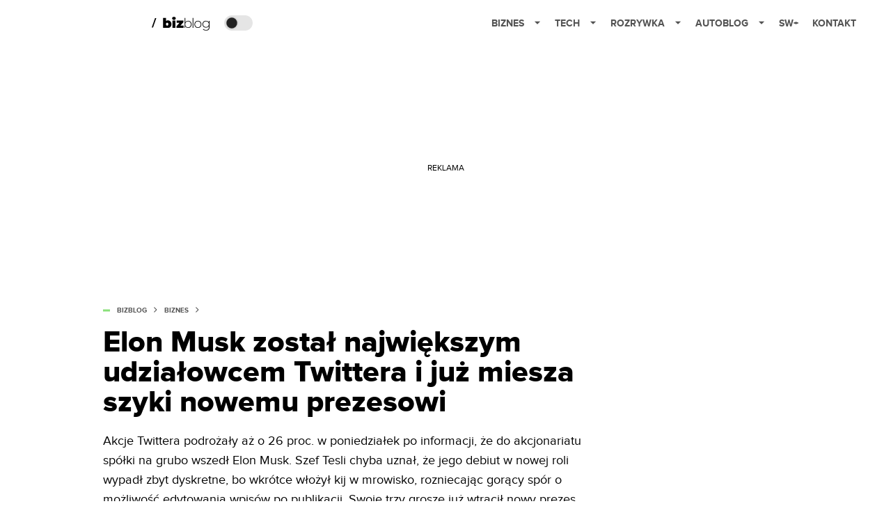

--- FILE ---
content_type: text/html; charset=utf-8
request_url: https://bizblog.spidersweb.pl/elon-musk-twitter-prezes
body_size: 41360
content:
<!DOCTYPE html><html lang="pl"><head><meta charSet="utf-8"/><meta name="viewport" content="width=device-width"/><title>Elon Musk miesza prezesowi Twittera. Szef Tesli szykuje własne porządki</title><meta name="description" content="Akcje Twittera podrożały aż o 26 proc. w poniedziałek po informacji, że do akcjonariatu spółki na grubo wszedł Elon Musk. Szef Tesli chyba uznał, że jego debiut w nowej roli wypadł zbyt dyskretne, bo wkrótce włożył kij w mrowisko, rozniecając gorący spór o możliwość edytowania wpisów po publikacji. Swoje trzy grosze już wtrącił nowy prezes Twittera, który chyba lekko zakpił z Muska."/><meta property="og:locale" content="pl_PL"/><meta property="og:type" content="article"/><meta property="og:title" content="Elon Musk został największym udziałowcem Twittera i już miesza szyki nowemu prezesowi"/><meta property="og:description" content="Akcje Twittera podrożały aż o 26 proc. w poniedziałek po informacji, że do akcjonariatu spółki na grubo wszedł Elon Musk. Szef Tesli chyba uznał, że jego debiut w nowej roli wypadł zbyt dyskretne, bo wkrótce włożył kij w mrowisko, rozniecając gorący spór o możliwość edytowania wpisów po publikacji. Swoje trzy grosze już wtrącił nowy prezes Twittera, który chyba lekko zakpił z Muska."/><meta property="og:url" content="https://bizblog.spidersweb.pl/elon-musk-twitter-prezes"/><meta property="og:site_name" content="Bizblog.pl - serwis biznesowy"/><meta property="article:section" content="0"/><meta property="article:published_time" content="2022-04-05 13:37:36"/><meta property="article:modified_time" content="2023-06-22 13:14:55"/><meta property="og:updated_time" content="2023-06-22 13:14:55"/><meta property="og:image" content="https://cdn-bb.spidersweb.pl/2021/11/elon-musk-tesla-akcje1.jpg"/><meta property="og:image:secure_url" content="https://cdn-bb.spidersweb.pl/2021/11/elon-musk-tesla-akcje1.jpg"/><meta property="og:image:width" content="1200"/><meta property="og:image:height" content="675"/><meta name="robots" content="max-snippet:-1, max-image-preview:large, max-video-preview:-1"/><meta name="twitter:card" content="summary_large_image"/><meta name="twitter:description" content="Akcje Twittera podrożały aż o 26 proc. w poniedziałek po informacji, że do akcjonariatu spółki na grubo wszedł Elon Musk. Szef Tesli chyba uznał, że jego debiut w nowej roli wypadł zbyt dyskretne, bo wkrótce włożył kij w mrowisko, rozniecając gorący spór o możliwość edytowania wpisów po publikacji. Swoje trzy grosze już wtrącił nowy prezes Twittera, który chyba lekko zakpił z Muska."/><meta name="twitter:title" content="Elon Musk został największym udziałowcem Twittera i już miesza szyki nowemu prezesowi"/><meta name="twitter:image" content="https://cdn-bb.spidersweb.pl/2021/11/elon-musk-tesla-akcje1.jpg"/><meta name="news_keywords" content="elon musk,media społecznościowe,technologie"/><link rel="canonical" href="https://bizblog.spidersweb.pl/elon-musk-twitter-prezes"/><link rel="icon" type="image/png" href="https://cdn-bb.spidersweb.pl/2023/06/16.png?v=0" sizes="16x16"/><link rel="icon" type="image/png" href="https://cdn-bb.spidersweb.pl/2023/06/32.png?v=0" sizes="32x32"/><link rel="icon" type="image/png" href="https://cdn-bb.spidersweb.pl/2023/06/192.png?v=0" sizes="192x192"/><link rel="apple-touch-icon" href="https://cdn-bb.spidersweb.pl/2023/06/192.png?v=0" sizes="192x192"/><link rel="alternate" type="application/atom+xml" href="https://bizblog.spidersweb.pl/api/feed/feed-gn"/><script type="application/ld+json">{
  "@context": "https://schema.org",
  "@graph": [
    {
      "@type": "Organization",
      "@id": "https://bizblog.spidersweb.pl#organization",
      "name": "Bizblog.pl",
      "url": "https://bizblog.spidersweb.pl",
      "description": "Bizblog to serwis blogowy Grupy Spider's Web poświęcony biznesowi - i temu dużemu, i temu małemu",
      "logo": {
        "@type": "ImageObject",
        "@id": "https://bizblog.spidersweb.pl#logo",
        "url": "https://cdn-bb.spidersweb.pl/2023/06/192.png?v=0",
        "width": 192,
        "height": 192,
        "caption": "Logo - Bizblog.pl"
      },
      "sameAs": [
        "https://www.facebook.com/BizblogPL",
        "https://x.com/BizblogPl",
        "https://www.linkedin.com/company/spiderswebpl/",
        "https://www.tiktok.com/@spiderswebpl"
      ]
    },
    {
      "@type": "WebSite",
      "@id": "https://bizblog.spidersweb.pl#website",
      "url": "https://bizblog.spidersweb.pl",
      "name": "Bizblog.pl",
      "publisher": {
        "@type": "Organization",
        "name": "Bizblog.pl",
        "logo": {
          "@type": "ImageObject",
          "url": "https://cdn-bb.spidersweb.pl/2023/06/192.png?v=0"
        }
      }
    },
    {
      "@type": "WebPage",
      "@id": "https://bizblog.spidersweb.pl/elon-musk-twitter-prezes#webpage",
      "url": "https://bizblog.spidersweb.pl/elon-musk-twitter-prezes",
      "inLanguage": "pl-PL",
      "name": "Elon Musk miesza prezesowi Twittera. Szef Tesli szykuje własne porządki",
      "isPartOf": {
        "@id": "https://bizblog.spidersweb.pl#website"
      },
      "primaryImageOfPage": {
        "@id": "https://bizblog.spidersweb.pl/elon-musk-twitter-prezes#primaryimage"
      },
      "breadcrumb": {
        "@id": "https://bizblog.spidersweb.pl/elon-musk-twitter-prezes#breadcrumb"
      }
    },
    {
      "@type": "ImageObject",
      "@id": "https://bizblog.spidersweb.pl/elon-musk-twitter-prezes#primaryimage",
      "url": "https://ocs-pl.oktawave.com/v1/AUTH_2887234e-384a-4873-8bc5-405211db13a2/bizblog/2021/11/elon-musk-tesla-akcje1.jpg",
      "width": 1200,
      "height": 675,
      "caption": "Elon Musk miesza prezesowi Twittera. Szef Tesli szykuje własne porządki"
    },
    {
      "@type": "Article",
      "@id": "https://bizblog.spidersweb.pl/elon-musk-twitter-prezes#article",
      "url": "https://bizblog.spidersweb.pl/elon-musk-twitter-prezes",
      "inLanguage": "pl-PL",
      "isPartOf": {
        "@id": "https://bizblog.spidersweb.pl/elon-musk-twitter-prezes#webpage"
      },
      "author": {
        "@type": "Person",
        "@id": "https://bizblog.spidersweb.pl/author/jacekbereznicki#person",
        "name": "Jacek Bereźnicki",
        "url": "https://bizblog.spidersweb.pl/author/jacekbereznicki",
        "image": "https://ocs-pl.oktawave.com/v1/AUTH_2887234e-384a-4873-8bc5-405211db13a2/bizblog/2020/09/profilowe-400-px-1.jpg"
      },
      "headline": "Elon Musk miesza prezesowi Twittera. Szef Tesli szykuje własne porządki",
      "datePublished": "2022-04-05T13:37:36+02:00",
      "dateModified": "2025-03-01T03:35:54+02:00",
      "mainEntityOfPage": {
        "@type": "WebPage",
        "url": "https://bizblog.spidersweb.pl/elon-musk-twitter-prezes"
      },
      "publisher": {
        "@type": "Organization",
        "name": "Bizblog.pl",
        "logo": {
          "@type": "ImageObject",
          "url": "https://cdn-bb.spidersweb.pl/2023/06/192.png?v=0"
        }
      },
      "image": {
        "@id": "https://bizblog.spidersweb.pl/elon-musk-twitter-prezes#primaryimage"
      },
      "keywords": "elon musk, media społecznościowe, technologie",
      "articleSection": "Biznes",
      "copyrightYear": "2022",
      "copyrightHolder": {
        "@id": "https://bizblog.spidersweb.pl#organization"
      }
    },
    {
      "@type": "BreadcrumbList",
      "@id": "https://bizblog.spidersweb.pl/elon-musk-twitter-prezes#breadcrumb",
      "itemListElement": [
        {
          "@type": "ListItem",
          "position": 1,
          "name": "Strona główna",
          "item": "https://bizblog.spidersweb.pl"
        },
        {
          "@type": "ListItem",
          "position": 2,
          "name": "Biznes",
          "item": "https://bizblog.spidersweb.pl/category/biznes"
        }
      ]
    }
  ]
}</script><link rel="preload" href="https://cdn-bb.spidersweb.pl/2021/11/elon-musk-tesla-akcje1.webp" as="image" fetchpriority="high"/><meta name="next-head-count" content="32"/><link rel="preload" href="/_next/static/css/ba7fbf4f8268dbf8.css" as="style"/><link rel="stylesheet" href="/_next/static/css/ba7fbf4f8268dbf8.css" data-n-g=""/><link rel="preload" href="/_next/static/css/0198a8dac508070c.css" as="style"/><link rel="stylesheet" href="/_next/static/css/0198a8dac508070c.css" data-n-p=""/><link rel="preload" href="/_next/static/css/2cdb7a4b223c5785.css" as="style"/><link rel="stylesheet" href="/_next/static/css/2cdb7a4b223c5785.css"/><link rel="preload" href="/_next/static/css/7ccb5029d0ee231c.css" as="style"/><link rel="stylesheet" href="/_next/static/css/7ccb5029d0ee231c.css"/><link rel="preload" href="/_next/static/css/ad59b7dbb39406ec.css" as="style"/><link rel="stylesheet" href="/_next/static/css/ad59b7dbb39406ec.css"/><link rel="preload" href="/_next/static/css/bf733f862969db33.css" as="style"/><link rel="stylesheet" href="/_next/static/css/bf733f862969db33.css"/><noscript data-n-css=""></noscript><script defer="" nomodule="" src="/_next/static/chunks/polyfills-42372ed130431b0a.js"></script><script defer="" src="/_next/static/chunks/7651.094b0872167aa958.js"></script><script defer="" src="/_next/static/chunks/263.ccfef79ee7dc9c98.js"></script><script defer="" src="/_next/static/chunks/2561.9ff80dfe06bf856d.js"></script><script defer="" src="/_next/static/chunks/2876.dfa6ebefdb086da3.js"></script><script defer="" src="/_next/static/chunks/4106.7f3eb7cbb34fd5c4.js"></script><script defer="" src="/_next/static/chunks/3505.7a73676612da8604.js"></script><script defer="" src="/_next/static/chunks/7031.142166adbc96e484.js"></script><script defer="" src="/_next/static/chunks/628.0fa584e93facb90d.js"></script><script defer="" src="/_next/static/chunks/6686.58b63eb70953b481.js"></script><script defer="" src="/_next/static/chunks/6859.66be9b579859a8cf.js"></script><script defer="" src="/_next/static/chunks/1525.f4578ee7afc55695.js"></script><script defer="" src="/_next/static/chunks/354.33628cc0776bb51c.js"></script><script src="/_next/static/chunks/webpack-3e83a38b820a6f60.js" defer=""></script><script src="/_next/static/chunks/framework-978a6051e6d0c57a.js" defer=""></script><script src="/_next/static/chunks/main-26249c63faca9158.js" defer=""></script><script src="/_next/static/chunks/pages/_app-d1f79a0665b7a65f.js" defer=""></script><script src="/_next/static/chunks/7466-1ae751c0ad6ed3fa.js" defer=""></script><script src="/_next/static/chunks/9205-4dc2eb448451e9ed.js" defer=""></script><script src="/_next/static/chunks/903-e54c601077431f41.js" defer=""></script><script src="/_next/static/chunks/4169-037cdac36ac46ab0.js" defer=""></script><script src="/_next/static/chunks/pages/%5Bslug%5D-f4296a7a5d9328f6.js" defer=""></script><script src="/_next/static/1768240080710/_buildManifest.js" defer=""></script><script src="/_next/static/1768240080710/_ssgManifest.js" defer=""></script></head><body class="theme-post--default text-font-light dark:text-font-dark"><div id="__next"><script>!function(){try{var d=document.documentElement,c=d.classList;c.remove('light','dark');var e=localStorage.getItem('theme');if('system'===e||(!e&&true)){var t='(prefers-color-scheme: dark)',m=window.matchMedia(t);if(m.media!==t||m.matches){d.style.colorScheme = 'dark';c.add('dark')}else{d.style.colorScheme = 'light';c.add('light')}}else if(e){c.add(e|| '')}if(e==='light'||e==='dark')d.style.colorScheme=e}catch(e){}}()</script><div class="Header_newHeader__j9Ldo bg-header-bg-light dark:bg-header-bg-dark border-b border-header-border-light dark:border-header-border-dark"><div class="Header_container__GyxRC container"><div style="display:flex;align-items:center"><div style="display:flex"><a class="Logo_logoHome__DSliD" href="https://spidersweb.pl"><div class="Logo_backToHome__bfdRl"><svg xmlns="http://www.w3.org/2000/svg" width="18" fill="none" viewBox="0 0 18 18"><path fill="oklch(44.6% 0.043 257.281)" d="M16.984 4.194L10.016.266a2.074 2.074 0 00-2.032 0L1.016 4.194A1.974 1.974 0 000 5.917v10.266C0 17.188.832 18 1.86 18h3.154c.53 0 .96-.42.96-.938v-4.539c0-.633.525-1.14 1.167-1.14h3.718c.648 0 1.167.513 1.167 1.14v4.539c0 .518.43.938.96.938h3.155C17.168 18 18 17.187 18 16.183V5.917c0-.709-.385-1.363-1.016-1.723z"></path></svg></div><div class="Logo_logo__wQAKe Logo_hideOnMobile__gLt31"><svg xmlns="http://www.w3.org/2000/svg" width="125" height="14" fill="none" viewBox="0 0 125 14"><path fill="oklch(44.6% 0.043 257.281)" d="M0 11.702l1.733-2.576a5.691 5.691 0 004.072 1.691c1.106 0 1.787-.384 1.787-1.018 0-1.69-7.174-.289-7.174-5.226C.418 2.42 2.208.5 5.461.5c2.036 0 3.806.614 5.158 1.787L8.83 4.765a5.85 5.85 0 00-3.71-1.34c-.952 0-1.37.326-1.37.893 0 1.575 7.173.385 7.173 5.15 0 2.574-1.883 4.283-5.29 4.283-2.567 0-4.357-.827-5.632-2.035M12.73 13.507V.692h6.358c2.854 0 4.425 1.941 4.425 4.265 0 2.323-1.56 4.245-4.425 4.245h-3.085v4.303l-3.273.002zm7.442-8.55c0-.883-.704-1.383-1.58-1.383h-2.589v2.748h2.585c.885 0 1.58-.5 1.58-1.365M28.525.692h-3.273v12.815h3.273V.692zM31.094 13.507V.692h5.329c3.996 0 6.86 2.422 6.86 6.399 0 3.976-2.877 6.416-6.86 6.416h-5.329zm8.851-6.416c0-1.98-1.179-3.517-3.5-3.517h-2.076v7.051h2.056c2.226 0 3.52-1.633 3.52-3.534zM45.214 13.507V.692h9.307v2.882h-6.035V5.57h5.9v2.882h-5.9v2.172h6.035v2.882h-9.307zM63.788 13.507l-2.133-4.303h-1.673v4.303H56.71V.692h6.356c2.816 0 4.414 1.883 4.414 4.265 0 2.234-1.328 3.42-2.531 3.843l2.589 4.707h-3.749zm.36-8.568c0-.894-.703-1.365-1.58-1.365h-2.586v2.748h2.587c.885 0 1.58-.48 1.58-1.383zM70.562 6.61l-1.217-.98c.608-.306 1.407-1.133 1.617-1.844a1.202 1.202 0 01-.442.076c-.82 0-1.485-.634-1.485-1.595.005-.467.191-.914.519-1.244.328-.33.77-.518 1.233-.523 1.027 0 1.94.807 1.94 2.234 0 1.564-.838 2.938-2.17 3.881M73.892 11.702l1.733-2.576a5.725 5.725 0 004.071 1.692c1.107 0 1.79-.385 1.79-1.02 0-1.688-7.176-.288-7.176-5.225C74.31 2.42 76.1.5 79.353.5c2.038 0 3.806.614 5.158 1.787l-1.788 2.478a5.858 5.858 0 00-3.71-1.34c-.952 0-1.373.326-1.373.893 0 1.575 7.174.385 7.174 5.15 0 2.574-1.883 4.283-5.288 4.283-2.57 0-4.36-.827-5.634-2.035M96.67 13.507L93.875 3.17l-2.797 10.337h-1.713L85.748.692h1.75l2.818 10.684L93.228.692h1.312l2.912 10.684L100.249.692h1.77l-3.636 12.815h-1.712zM104.054 13.507V.692h8.315v1.423h-6.735v4.129h6.603v1.423h-6.603v4.42h6.735v1.42h-8.315zM115.167 13.507V.692h5.651c2.213 0 3.56 1.34 3.56 3.266a2.927 2.927 0 01-.591 1.876 2.875 2.875 0 01-1.641 1.064c1.349.21 2.474 1.614 2.474 3.15 0 2.056-1.353 3.46-3.674 3.46h-5.779zm7.574-9.32c0-1.154-.761-2.076-2.189-2.076h-3.806v4.13h3.806c1.428 0 2.189-.893 2.189-2.055zm.248 5.687c0-1.173-.799-2.21-2.341-2.21h-3.902v4.42h3.902c1.464 0 2.341-.847 2.341-2.21z"></path></svg></div></a><a class="Logo_logo__wQAKe Logo_serviceleLogo__DzRZW" aria-label="Home" href="/"><svg width="84" height="20" viewBox="0 0 84 20" xmlns="http://www.w3.org/2000/svg"><path d="M1.8411 15.4725L6.5863 1.9043H4.74521L0 15.4725H1.8411Z"></path><path d="M23.2126 5.24686C24.1093 5.23873 24.9916 5.47311 25.766 5.92521C26.5529 6.36357 27.1721 7.00247 27.6236 7.84083C28.0882 8.66713 28.3206 9.62823 28.3206 10.7252C28.3206 11.8222 28.0882 12.791 27.6236 13.6293C27.2011 14.4383 26.5567 15.11 25.766 15.5658C24.9923 16.0041 24.0258 16.0293 23.0964 16.0293H16.1507V1.66658H20.5233V6.15864C21.1425 5.55151 22.0389 5.24905 23.2126 5.24905V5.24686ZM22.1682 12.8162C22.6712 12.8162 23.0833 12.6354 23.4066 12.2748C23.7288 11.9 23.8888 11.3838 23.8888 10.7252C23.8888 10.0677 23.7288 9.55809 23.4066 9.19645C23.253 9.02029 23.0623 8.88031 22.8482 8.78652C22.6341 8.69274 22.4019 8.64748 22.1682 8.65398C21.6641 8.65398 21.2521 8.8348 20.9299 9.19645C20.6066 9.55809 20.4455 10.0677 20.4455 10.7252C20.4455 11.3838 20.6066 11.9 20.9299 12.2748C21.2521 12.6364 21.6641 12.8162 22.1682 12.8162ZM29.697 5.44083H34.0696V16.0293H29.697V5.44083ZM31.8833 4.58932C31.0965 4.58932 30.4586 4.3822 29.9688 3.97014C29.7381 3.77164 29.5542 3.52456 29.4303 3.24661C29.3064 2.96865 29.2455 2.66672 29.2521 2.36247C29.2521 1.71809 29.491 1.18877 29.9688 0.775623C30.4586 0.349322 31.0975 0.136719 31.8833 0.136719C32.6833 0.136719 33.3222 0.337267 33.7989 0.737267C34.2767 1.13727 34.5145 1.65343 34.5145 2.28576C34.5145 2.95644 34.2767 3.51097 33.7989 3.95042C33.3222 4.37672 32.6833 4.58932 31.8833 4.58932ZM45.72 12.8359V16.0304H35.6214V13.5132L39.994 8.63535H35.7759V5.44083H45.5074V7.95699L41.1348 12.8359H45.72ZM52.2351 5.8474C53.1775 5.8474 54.028 6.06658 54.7885 6.50494C55.5457 6.92661 56.1643 7.55893 56.5693 8.32521C57.0077 9.10001 57.2269 9.9833 57.2269 10.9773C57.2269 11.9712 57.0077 12.8545 56.5693 13.6293C56.1571 14.3897 55.5407 15.0197 54.7896 15.4485C54.028 15.8869 53.1764 16.1071 52.2362 16.1071C51.3744 16.1181 50.5255 15.8974 49.7781 15.4682C49.0576 15.0315 48.4743 14.4012 48.0948 13.649V16.0293H47.1666V1.66658H48.1332V8.22987C48.5154 7.49951 49.0997 6.8946 49.8165 6.4874C50.5496 6.05853 51.3858 5.83655 52.2351 5.8474ZM52.177 15.2359C52.9507 15.2359 53.6477 15.0551 54.2669 14.6945C54.8823 14.3369 55.385 13.8137 55.7178 13.1844C56.0795 12.5389 56.2592 11.8036 56.2592 10.9773C56.2592 10.151 56.0784 9.41562 55.7178 8.77014C55.3847 8.14074 54.8816 7.6175 54.2658 7.26001C53.6306 6.89462 52.9086 6.70758 52.1759 6.71864C51.4022 6.71864 50.7052 6.89946 50.086 7.26001C49.48 7.62165 48.9967 8.12576 48.6351 8.77014C48.2877 9.41672 48.1134 10.151 48.1134 10.9773C48.1134 11.8036 48.2877 12.5389 48.6351 13.1844C48.9967 13.8299 49.48 14.3329 50.0871 14.6945C50.7052 15.0562 51.4033 15.2359 52.177 15.2359ZM58.783 1.66549H59.7507V16.0293H58.783V1.66658V1.66549ZM66.3359 16.1071C65.3814 16.1071 64.5167 15.888 63.743 15.4496C62.989 15.018 62.3669 14.3891 61.9436 13.6304C61.5052 12.8414 61.286 11.9581 61.286 10.9773C61.286 9.99645 61.5052 9.11864 61.9436 8.34494C62.3819 7.55699 62.9825 6.94439 63.743 6.50603C64.5167 6.06768 65.3814 5.8474 66.3359 5.8474C67.2893 5.8474 68.1474 6.06658 68.909 6.50494C69.6827 6.94439 70.2899 7.55699 70.7282 8.34494C71.1666 9.11864 71.3858 9.99645 71.3858 10.9773C71.3858 11.9581 71.1666 12.8425 70.7282 13.6293C70.2899 14.4041 69.6827 15.0101 68.909 15.4485C68.1474 15.8869 67.2904 16.1071 66.3359 16.1071ZM66.3359 15.2359C67.1096 15.2359 67.8 15.0551 68.406 14.6945C69.0215 14.3369 69.5242 13.8137 69.857 13.1844C70.2186 12.5389 70.3984 11.8036 70.3984 10.9773C70.3984 10.151 70.2186 9.41562 69.857 8.77014C69.5242 8.14088 69.0215 7.61766 68.406 7.26001C67.8 6.89836 67.1096 6.71864 66.3348 6.71864C65.5622 6.71864 64.8663 6.89946 64.246 7.26001C63.64 7.62165 63.1567 8.12576 62.7951 8.77014C62.4466 9.41672 62.2723 10.151 62.2723 10.9773C62.2723 11.8036 62.4477 12.5389 62.7951 13.1844C63.1567 13.8299 63.64 14.3329 64.246 14.6945C64.8652 15.0562 65.5611 15.2359 66.3359 15.2359ZM83 5.92521V14.9455C83 16.6233 82.5945 17.8627 81.7814 18.6627C80.9682 19.4627 79.743 19.8627 78.1047 19.8627C77.2103 19.8681 76.3214 19.724 75.4745 19.4364C74.6482 19.1526 73.9841 18.7592 73.4811 18.2562L74.0038 17.5208C74.5316 18.0002 75.1502 18.3687 75.823 18.6047C76.5488 18.8654 77.3148 18.9964 78.086 18.9915C79.4274 18.9915 80.4203 18.6693 81.0658 18.0238C81.7101 17.3915 82.0323 16.4041 82.0323 15.0617V13.3586C81.6203 14.094 81.046 14.6627 80.3107 15.0617C79.5764 15.4617 78.7502 15.6622 77.834 15.6622C76.8926 15.6622 76.0345 15.4551 75.2608 15.043C74.5125 14.6295 73.8905 14.0204 73.4614 13.2808C73.023 12.5323 72.8038 11.6874 72.8038 10.7449C72.8038 9.80247 73.023 8.95864 73.4614 8.20905C73.8877 7.47233 74.5108 6.86895 75.2608 6.46658C76.0345 6.05343 76.8937 5.8474 77.834 5.8474C78.7633 5.8474 79.6017 6.05343 80.3491 6.46658C81.0827 6.86457 81.6822 7.47087 82.0718 8.20905V5.92521H83ZM77.9118 14.791C78.6986 14.791 79.4077 14.6233 80.04 14.2869C80.6542 13.9559 81.1637 13.4598 81.5107 12.8545C81.8723 12.2353 82.0521 11.5318 82.0521 10.7449C82.0521 9.95809 81.8712 9.2611 81.5107 8.65398C81.1666 8.05115 80.656 7.56032 80.04 7.24028C79.4077 6.89288 78.6986 6.71864 77.9118 6.71864C77.1249 6.71864 76.4159 6.89288 75.7836 7.24138C75.1729 7.56877 74.6641 8.05785 74.3129 8.65508C73.9644 9.2611 73.7912 9.95809 73.7912 10.7449C73.7912 11.5318 73.9644 12.2353 74.3129 12.8545C74.6745 13.4617 75.1644 13.9395 75.7836 14.288C76.4159 14.6233 77.1249 14.791 77.9118 14.791Z"></path></svg></a></div><div class="Header_darkMode__QKgJA"></div></div><div class="Header_menu__6prWl"><button class="Header_mobileMenuToggle__jAfUa bg-button-bg-light dark:bg-button-bg-dark">menu</button><div class="Header_desktopMenu__JPhVJ"><nav><ul><li style="position:static"><a href="https://bizblog.spidersweb.pl/">Biznes<span style="margin-left:14px;transform:none"><svg xmlns="http://www.w3.org/2000/svg" width="10" height="6" fill="none" viewBox="0 0 10 6"><path class="fill-[#535353] dark:fill-[#ecf0ff] " stroke-linecap="round" stroke-linejoin="round" stroke-width="1.5" d="M9.125.833L5 4.958.876.833"></path></svg></span></a><ul class="Header_dropDownMenu__m7Gfr" style="display:none;width:calc(100% - 250px);right:0;column-count:4;column-width:auto;column-fill:balance;padding:20px 10px"><li><a href="https://theprotocol.it/">Praca IT</a></li><li><a href="https://blog.theprotocol.it/">Blog</a></li><li><a href="https://bizblog.spidersweb.pl/najnowsze">Najnowsze</a></li><li><a href="https://bizblog.spidersweb.pl/category/biznes">Biznes</a></li><li><a href="https://bizblog.spidersweb.pl/category/energetyka">Energetyka</a></li><li><a href="https://bizblog.spidersweb.pl/category/gospodarka">Gospodarka</a></li><li><a href="https://bizblog.spidersweb.pl/obserwatorfinansowy">Obserwator Finansowy</a></li><li><a href="https://bizblog.spidersweb.pl/category/pieniadze">Pieniądze</a></li><li><a href="https://bizblog.spidersweb.pl/category/prawo">Prawo</a></li><li><a href="https://bizblog.spidersweb.pl/category/praca">Praca</a></li><li><a href="https://bizblog.spidersweb.pl/category/transport">Transport</a></li><li><a href="https://bizblog.spidersweb.pl/category/zakupy">Zakupy</a></li><li><a href="https://bizblog.spidersweb.pl/category/zdrowie">Zdrowie</a></li><li><a href="https://bizblog.spidersweb.pl/category/poradniki">Poradniki</a></li></ul></li><li style="position:static"><a href="https://spidersweb.pl/tech">Tech<span style="margin-left:14px;transform:none"><svg xmlns="http://www.w3.org/2000/svg" width="10" height="6" fill="none" viewBox="0 0 10 6"><path class="fill-[#535353] dark:fill-[#ecf0ff] " stroke-linecap="round" stroke-linejoin="round" stroke-width="1.5" d="M9.125.833L5 4.958.876.833"></path></svg></span></a><ul class="Header_dropDownMenu__m7Gfr" style="display:none;width:calc(100% - 250px);right:0;column-count:4;column-width:auto;column-fill:balance;padding:20px 10px"><li><a href="https://spidersweb.pl/kategoria/nowe-technologie">Technika</a></li><li><a href="https://spidersweb.pl/kategoria/sprzet">Sprzęt</a></li><li><a href="https://spidersweb.pl/kategoria/oprogramowanie">Oprogramowanie</a></li><li><a href="https://spidersweb.pl/kategoria/gry">Gry</a></li><li><a href="https://spidersweb.pl/kategoria/foto">Foto</a></li><li><a href="https://spidersweb.pl/kategoria/nowe-technologie/social-media">Social Media</a></li><li><a href="https://spidersweb.pl/kategoria/nowe-technologie/militaria">Militaria</a></li><li><a href="https://spidersweb.pl/kategoria/nauka">Nauka</a></li><li><a href="https://spidersweb.pl/kategoria/nowe-technologie/rtv">RTV</a></li><li><a href="https://spidersweb.pl/kategoria/kosmos">Kosmos</a></li><li><a href="https://spidersweb.pl/kategoria/poradniki">Poradniki</a></li><li><a href="https://spidersweb.pl/gorace-tematy">Na topie</a></li></ul></li><li style="position:static"><a href="https://rozrywka.spidersweb.pl">Rozrywka<span style="margin-left:14px;transform:none"><svg xmlns="http://www.w3.org/2000/svg" width="10" height="6" fill="none" viewBox="0 0 10 6"><path class="fill-[#535353] dark:fill-[#ecf0ff] " stroke-linecap="round" stroke-linejoin="round" stroke-width="1.5" d="M9.125.833L5 4.958.876.833"></path></svg></span></a><ul class="Header_dropDownMenu__m7Gfr" style="display:none;width:calc(100% - 250px);right:0;column-count:4;column-width:auto;column-fill:balance;padding:20px 10px"><li><a href="https://rozrywka.spidersweb.pl/najnowsze">Najnowsze</a></li><li><a href="https://rozrywka.spidersweb.pl/category/seriale">Seriale</a></li><li><a href="https://rozrywka.spidersweb.pl/category/filmy">Filmy</a></li><li><a href="https://rozrywka.spidersweb.pl/category/vod">VOD</a></li><li><a href="https://rozrywka.spidersweb.pl/category/vod/netflix">Netflix</a></li><li><a href="https://rozrywka.spidersweb.pl/tag/disney-plus">Disney+</a></li><li><a href="https://rozrywka.spidersweb.pl/tag/hbo-max">HBO Max</a></li><li><a href="https://rozrywka.spidersweb.pl/tag/skyshowtime">SkyShowtime</a></li><li><a href="https://rozrywka.spidersweb.pl/tag/canal-online">Canal+</a></li><li><a href="https://rozrywka.spidersweb.pl/tag/co-obejrzec">Co obejrzeć?</a></li><li><a href="https://rozrywka.spidersweb.pl/category/gry">Gry</a></li><li><a href="https://rozrywka.spidersweb.pl/category/media">Media</a></li><li><a href="https://rozrywka.spidersweb.pl/category/tv">TV</a></li><li><a href="https://rozrywka.spidersweb.pl/category/ksiazki">Książki</a></li><li><a href="https://rozrywka.spidersweb.pl/category/audiobooki">Audiobooki</a></li><li><a href="https://rozrywka.spidersweb.pl/category/komiksy">Komiksy</a></li><li><a href="https://rozrywka.spidersweb.pl/category/dzieje-sie">Dzieje się</a></li><li><a href="https://rozrywka.spidersweb.pl/category/dzieje-sie/dramy">Dramy</a></li><li><a href="https://rozrywka.spidersweb.pl/tag/horrory">Horrory</a></li><li><a href="https://rozrywka.spidersweb.pl/popularne-seriale">Popularne seriale</a></li></ul></li><li style="position:relative"><a href="https://autoblog.spidersweb.pl">Autoblog<span style="margin-left:14px;transform:none"><svg xmlns="http://www.w3.org/2000/svg" width="10" height="6" fill="none" viewBox="0 0 10 6"><path class="fill-[#535353] dark:fill-[#ecf0ff] " stroke-linecap="round" stroke-linejoin="round" stroke-width="1.5" d="M9.125.833L5 4.958.876.833"></path></svg></span></a><ul class="Header_dropDownMenu__m7Gfr" style="display:none;left:calc(50% - 26px);transform:translateX(-50%);padding:20px 10px"><li><a href="https://autoblog.spidersweb.pl/category/newsy">Wiadomości</a></li><li><a href="https://autoblog.spidersweb.pl/category/testy-aut-nowych">Testy</a></li><li><a href="https://autoblog.spidersweb.pl/category/samochody-uzywane">Auta używane</a></li><li><a href="https://autoblog.spidersweb.pl/category/porady">Porady</a></li><li><a href="https://autoblog.spidersweb.pl/category/klasyki">Klasyki</a></li><li><a href="https://autoblog.spidersweb.pl/category/ciekawostki">Ciekawostki</a></li><li><a href="https://autoblog.spidersweb.pl/category/przeglad-rynku">Przegląd rynku</a></li></ul></li><li style="position:relative"><a href="https://spidersweb.pl/plus">SW+</a></li><li style="position:relative"><a href="https://grupaspidersweb.pl/">Kontakt</a></li></ul></nav></div></div></div></div><div class="screaning-on post-page bg-main-bg-light dark:bg-main-bg-dark"><div class="Screaning_screaning__DLHFp"><div class="adunitContainer"><div class="adBox"></div></div></div><div class="main main--bizblog"><div data-no-partner-ads="false" class=""><div id="BB_BB__HS_DM_HH_HEADER" style="height:0;background-color:inherit;z-index:10" class="newAd NewAd_adContainer__xgqbE undefined null "><div class="container container--ad NewAd_container___r_Tv undefined" style="background-color:transparent"><div class="NewAd_ad__wbHJS ad NewAd_disableMargin__S4Q6g"><!--$--><div class="adunitContainer"><div class="adBox"></div></div><!--/$--></div></div></div><div id="BB_BB__HS_DM_HH_XL1" style="height:210px;background-color:inherit;z-index:unset" class="newAd NewAd_adContainer__xgqbE undefined null "><div style="position:absolute;font-size:12px">REKLAMA</div><div class="container container--ad NewAd_container___r_Tv undefined" style="background-color:transparent"><div class="NewAd_ad__wbHJS ad "><!--$--><div class="adunitContainer"><div class="adBox"></div></div><!--/$--></div></div></div><article class="single Single_single__UcgSW__header container relative bg-main-bg-light dark:bg-main-bg-dark !z-10"><header class="Single_singleHeader__jaJRm"><div class="mb-2"><div style="display:flex;align-items:center" class="PostSource_scrollContainer__EXmE8 "><div class="post-source PostSource_postSource__2LaI6" style="color:#8ae07a"><div style="width:10px;height:3px;position:absolute;background-color:currentColor;top:45%;left:0;transform:translateY(-50%)"></div><ol class="PostBreadcrumbs_breadcrumbs__eZWuT" itemscope="" itemType="https://schema.org/BreadcrumbList" style="display:flex;align-items:center"><li itemProp="itemListElement" itemscope="" itemType="https://schema.org/ListItem"><a itemProp="item" class="PostBreadcrumbs_breadcrumbLink__dI3bw" style="transition:color 0.3s ease" href="/"><span itemProp="name">bizblog</span><meta itemProp="position" content="1"/></a><div style="margin-left:10px;margin-right:10px"><svg xmlns="http://www.w3.org/2000/svg" width="5" height="8" fill="none" viewBox="0 0 5 8"><path class="fill-[--font]" d="M4.154 4.354a.5.5 0 000-.708L.972.464a.5.5 0 00-.708.708L3.093 4 .264 6.828a.5.5 0 10.708.708l3.182-3.182zM3 4.5h.8v-1H3v1z"></path></svg></div></li><li itemProp="itemListElement" itemscope="" itemType="https://schema.org/ListItem"><a itemProp="item" class="PostBreadcrumbs_breadcrumbLink__dI3bw" href="/category/biznes"><span itemProp="name">Biznes</span><meta itemProp="position" content="2"/></a></li></ol></div></div><h1 class="PostTitle_postTitle__246vv post-title text-title-text-light dark:text-title-text-dark">Elon Musk został największym udziałowcem Twittera i już miesza szyki nowemu prezesowi</h1></div><p class="BlockCoreParagraph_BlockCoreParagraph__tg_l2 text-lg leading-[158.34%] py-2"><strong>Akcje Twittera podrożały aż o 26 proc. w poniedziałek po informacji, że do akcjonariatu spółki na grubo wszedł Elon Musk. Szef Tesli chyba uznał, że jego debiut w nowej roli wypadł zbyt dyskretne, bo wkrótce włożył kij w mrowisko, rozniecając gorący spór o możliwość edytowania wpisów po publikacji. Swoje trzy grosze już wtrącił nowy prezes Twittera, który chyba lekko zakpił z Muska.</strong></p><div class="w-full flex items-center pt-2"><div class="flex-1"><a aria-label="post" href="https://bizblog.spidersweb.pl/author/jacekbereznicki"><div class="post-author PostAuthor_postAuthor__CHQDT"><div class="PostAuthor_content__GPMAb post-author__content"><div class="PostAuthor_postAuthor__name__AJUWC">Jacek Bereźnicki</div></div></div></a></div><time dateTime="2022-04-05T13:37:36+02:00" itemProp="datePublished" class="CompositionArticle_timeInfo__Z3Py1">05.04.2022 13:37</time></div></header><section><img alt="Elon Musk miesza prezesowi Twittera. Szef Tesli szykuje własne porządki" fetchpriority="high" width="1180" height="664" decoding="async" data-nimg="1" class="w-full h-auto rounded-[15px] " style="color:transparent" src="https://cdn-bb.spidersweb.pl/2021/11/elon-musk-tesla-akcje1.webp"/><div class="Single_slot2Container__Dt_Xp"><div id="BB_BB__HS_DM_HH_XL2" style="height:370px;z-index:unset" class="newAd NewAd_adContainer__xgqbE NewAd_single-slot2__b4xci null "><div style="position:absolute;font-size:12px">REKLAMA</div><div class="container container--ad NewAd_container___r_Tv undefined"><div class="NewAd_ad__wbHJS ad "><!--$--><div class="adunitContainer"><div class="adBox"></div></div><!--/$--></div></div></div></div><section class="Single_single__content__YWxss Single_single__contentStyle__4jKzs Single_single__contentColumn_ads_fix__0XCEx single__content"><div class="CompositionGridContentWithSidebar_CompositionGridContentWithSidebar__haU15"><div class="CompositionGridContentWithSidebar_row__zKfMr row"><div class="CompositionGridContentWithSidebar_column__zb4Ze CompositionGridContentWithSidebar_content__AYfoV mf"><div class="CompositionArticle_interactionsAndSocial__iVJhq undefined"><section aria-label="Notifications alt+T" tabindex="-1" aria-live="polite" aria-relevant="additions text" aria-atomic="false"></section><div class="CompositionArticle_socialIcons__kj87h CompositionArticle_fullWidth__bx_sc"><button class="CompositionArticle_iconButton__tBKXh CompositionArticle_facebook__kVQa5" aria-label="Share on Facebook"><svg width="800px" height="800px" viewBox="0 0 32 32" xmlns="http://www.w3.org/2000/svg"><path d="M 19.253906 2 C 15.311906 2 13 4.0821719 13 8.8261719 L 13 13 L 8 13 L 8 18 L 13 18 L 13 30 L 18 30 L 18 18 L 22 18 L 23 13 L 18 13 L 18 9.671875 C 18 7.884875 18.582766 7 20.259766 7 L 23 7 L 23 2.2050781 C 22.526 2.1410781 21.144906 2 19.253906 2 z"></path></svg></button><button class="CompositionArticle_iconButton__tBKXh CompositionArticle_x__bkgu3" aria-label="Share on Twitter"><svg width="1200" height="1227" viewBox="0 0 1200 1227" fill="none" xmlns="http://www.w3.org/2000/svg"><path d="M714.163 519.284L1160.89 0H1055.03L667.137 450.887L357.328 0H0L468.492 681.821L0 1226.37H105.866L515.491 750.218L842.672 1226.37H1200L714.137 519.284H714.163ZM569.165 687.828L521.697 619.934L144.011 79.6944H306.615L611.412 515.685L658.88 583.579L1055.08 1150.3H892.476L569.165 687.854V687.828Z" fill="white"></path></svg></button><button class="CompositionArticle_iconButton__tBKXh CompositionArticle_copyLinkButton__tOX3F" aria-label="Copy link"><svg width="16" height="16" viewBox="0 0 16 16" fill="none" xmlns="http://www.w3.org/2000/svg"><g clip-path="url(#clip0_7078_2865)"><path d="M6.66666 8.66666C6.95296 9.04942 7.31823 9.36612 7.73769 9.59529C8.15715 9.82446 8.62099 9.96074 9.09776 9.99489C9.57452 10.029 10.053 9.96024 10.5009 9.79318C10.9487 9.62613 11.3554 9.36471 11.6933 9.02666L13.6933 7.02666C14.3005 6.39799 14.6365 5.55598 14.6289 4.68199C14.6213 3.808 14.2707 2.97196 13.6527 2.35394C13.0347 1.73591 12.1986 1.38535 11.3247 1.37775C10.4507 1.37016 9.60866 1.70614 8.97999 2.31333L7.83332 3.45333" stroke="oklch(44.6% 0.043 257.281)" stroke-opacity="0.917647" stroke-width="1.5" stroke-linecap="round" stroke-linejoin="round"></path><path d="M9.33304 7.33338C9.04674 6.95063 8.68147 6.63393 8.26201 6.40476C7.84254 6.17558 7.3787 6.0393 6.90194 6.00516C6.42518 5.97101 5.94665 6.0398 5.49881 6.20686C5.05097 6.37392 4.6443 6.63534 4.30637 6.97338L2.30637 8.97338C1.69918 9.60206 1.3632 10.4441 1.37079 11.3181C1.37839 12.192 1.72895 13.0281 2.34698 13.6461C2.965 14.2641 3.80105 14.6147 4.67504 14.6223C5.54902 14.6299 6.39103 14.2939 7.01971 13.6867L8.15971 12.5467" stroke="oklch(44.6% 0.043 257.281)" stroke-opacity="0.917647" stroke-width="1.5" stroke-linecap="round" stroke-linejoin="round"></path></g><defs><clipPath id="clip0_7078_2865"><rect width="16" height="16" fill="white"></rect></clipPath></defs></svg></button></div></div> <p class="BlockCoreParagraph_BlockCoreParagraph__tg_l2 text-lg leading-[158.34%] py-2">Wartość giełdowa Twittera podskoczyła w poniedziałek o blisko 10 mld dol. po tym, jak wyszło na jaw, że <a class="underline text-black dark:text-white" href="https://bizblog.spidersweb.pl/elon-musk-twitter" target="_blank" rel="noreferrer noopener">9,2 proc. akcji spółki kupił Elon Musk</a>. Szef Tesli od kilkunastu lat jest bardzo aktywnym użytkownikiem, a czasem także krytykiem tej platformy, ale teraz każdy jego wpis to wpis głównego udziałowcy spółki.</p><div id="BB_BB__SDH9_STH9_SMH9_AMP9" style="height:210px;z-index:unset" class="newAd NewAd_adContainer__xgqbE undefined null "><div style="position:absolute;font-size:12px">REKLAMA</div><div class="container container--ad NewAd_container___r_Tv undefined"><div class="NewAd_ad__wbHJS ad "><!--$--><div class="adunitContainer"><div class="adBox"></div></div><!--/$--></div></div></div><p class="BlockCoreParagraph_BlockCoreParagraph__tg_l2 text-lg leading-[158.34%] py-2">Często nie wiadomo, czy jak Musk wrzuca coś na Twittera, to pisze poważnie, czy robi sobie jaja, ale wrzucona przez niego sonda dotycząca przycisku „edytuj” raczej podpada pod pierwszy przypadek. Miliarder nie byłby sobą, gdyby nie zrobił to w specyficzny sposób. Zamiast opcji „yes” i „no” dał „yse” i „on”, wskazując wyraźnie, ku której odpowiedzi sam się skłania.</p><p class="BlockCoreParagraph_BlockCoreParagraph__tg_l2 text-lg leading-[158.34%] py-2">W ten sposób Elon Musk rozgrzał na nowo spór, który od lat toczy się wśród twitterowiczów. W ciągu kilku godzin użytkownicy oddali ponad 2,5 mln głosów, a zwolennicy wprowadzenia możliwości edytowania wpisów po publikacji uzyskali jeszcze większą przewagę nad przeciwnikami niż Victor Orbán w czasie ostatnich wyborów parlamentarnych. </p><div class="my-2" data-oa-360-ad-video="true"></div><p class="BlockCoreParagraph_BlockCoreParagraph__tg_l2 text-lg leading-[158.34%] py-2">Trzeba jednak przyznać, że sam Twitter ściągnął na siebie ten problem, publikując na prima aprilis wpis, że trwają prace nad przyciskiem „edytuj”. Może dla szefostwa platformy jest to śmieszne, ale choćby po sondzie Muska widać wyraźnie, że zapotrzebowania użytkowników na narzędzie pozwalające na poprawę literówek jest realne.</p><p class="BlockCoreParagraph_BlockCoreParagraph__tg_l2 text-lg leading-[158.34%] py-2">Elon Musk wywołał swoją sondą takie zamieszanie, że zareagować postanowił nowy prezes Twittera Parag Agrawal, ale świetnie wyczuł konwencję. Wpis ten jest na tyle niejasny, że nie wiadomo, czy sondę Muska potraktował śmiertelnie serio, czy postanowił sobie dobrotliwie zakpić z miliardera, ale tutaj zdecydowanie bardziej prawdopodobna jest opcja nr 2.</p><p class="BlockCoreParagraph_BlockCoreParagraph__tg_l2 text-lg leading-[158.34%] py-2">Pisząc „konsekwencje tej sondy będą ważne, proszę głosować ostrożnie”, Agrawal zacytował, żeby nie powiedzieć: przedrzeźnił Elona Muska, który niedawno takim samym komentarzem opatrzył <a class="underline text-black dark:text-white" href="https://bizblog.spidersweb.pl/elon-musk-twitter" target="_blank" rel="noreferrer noopener">swoja poprzednią sondę</a>. Wtedy chyba był śmiertelnie poważny, pytając, czy Twitter <em>rygorystycznie trzyma się idei wolności słowa</em>.</p><div id="BB_BB__SDH10_STH10_SMH10_AMP10" style="height:210px;z-index:unset" class="newAd NewAd_adContainer__xgqbE undefined null "><div style="position:absolute;font-size:12px">REKLAMA</div><div class="container container--ad NewAd_container___r_Tv undefined"><div class="NewAd_ad__wbHJS ad "><!--$--><div class="adunitContainer"><div class="adBox"></div></div><!--/$--></div></div></div><p class="BlockCoreParagraph_BlockCoreParagraph__tg_l2 text-lg leading-[158.34%] py-2">Czy Elon Musk jako największy udziałowiec platformy będzie naciskał na wprowadzenie przycisku „edytuj” oraz na zwiększenie zakresu wolności słowa na Twitterze, jakkolwiek to rozumie? Pewnie niedługo się przekonamy, ale szkoda, że Musk, który tak <a class="underline text-black dark:text-white" href="https://bizblog.spidersweb.pl/musk-ukraina-kierowcy" target="_blank" rel="noreferrer noopener">aktywnie wspiera Ukraińców w walce z rosyjskim najeźdźcą</a>, nie pisze nic o tym, że Twitter powinien wprowadzić opcję zgłaszania wpisów jako przypadków propagandy i dezinformacji.</p><div class="ad-nom"><div id="BB_BB__SDH3_STH3_SMH3_AMP3" style="height:210px;z-index:unset" class="newAd NewAd_adContainer__xgqbE undefined null "><div style="position:absolute;font-size:12px">REKLAMA</div><div class="container container--ad NewAd_container___r_Tv undefined"><div class="NewAd_ad__wbHJS ad "><!--$--><div class="adunitContainer"><div class="adBox"></div></div><!--/$--></div></div></div></div><a aria-label="post" href="https://bizblog.spidersweb.pl/author/jacekbereznicki"><div class="post-author PostAuthor_postAuthor__CHQDT"><div class="PostAuthor_postAuthor__avatar__6UdBN post-author__avatar"><figure></figure></div><div class="PostAuthor_content__GPMAb post-author__content"><div class="PostAuthor_postAuthor__name__AJUWC">Jacek Bereźnicki</div><div class="PostAuthor_postAuthor__subtitle__VKfaQ">05.04.2022 13:37</div></div></div></a><div style="margin-top:25px"><div class="CompositionArticle_interactionsAndSocial__iVJhq undefined"><section aria-label="Notifications alt+T" tabindex="-1" aria-live="polite" aria-relevant="additions text" aria-atomic="false"></section><div class="CompositionArticle_socialIcons__kj87h CompositionArticle_fullWidth__bx_sc"><button class="CompositionArticle_iconButton__tBKXh CompositionArticle_facebook__kVQa5" aria-label="Share on Facebook"><svg width="800px" height="800px" viewBox="0 0 32 32" xmlns="http://www.w3.org/2000/svg"><path d="M 19.253906 2 C 15.311906 2 13 4.0821719 13 8.8261719 L 13 13 L 8 13 L 8 18 L 13 18 L 13 30 L 18 30 L 18 18 L 22 18 L 23 13 L 18 13 L 18 9.671875 C 18 7.884875 18.582766 7 20.259766 7 L 23 7 L 23 2.2050781 C 22.526 2.1410781 21.144906 2 19.253906 2 z"></path></svg></button><button class="CompositionArticle_iconButton__tBKXh CompositionArticle_x__bkgu3" aria-label="Share on Twitter"><svg width="1200" height="1227" viewBox="0 0 1200 1227" fill="none" xmlns="http://www.w3.org/2000/svg"><path d="M714.163 519.284L1160.89 0H1055.03L667.137 450.887L357.328 0H0L468.492 681.821L0 1226.37H105.866L515.491 750.218L842.672 1226.37H1200L714.137 519.284H714.163ZM569.165 687.828L521.697 619.934L144.011 79.6944H306.615L611.412 515.685L658.88 583.579L1055.08 1150.3H892.476L569.165 687.854V687.828Z" fill="white"></path></svg></button><button class="CompositionArticle_iconButton__tBKXh CompositionArticle_copyLinkButton__tOX3F" aria-label="Copy link"><svg width="16" height="16" viewBox="0 0 16 16" fill="none" xmlns="http://www.w3.org/2000/svg"><g clip-path="url(#clip0_7078_2865)"><path d="M6.66666 8.66666C6.95296 9.04942 7.31823 9.36612 7.73769 9.59529C8.15715 9.82446 8.62099 9.96074 9.09776 9.99489C9.57452 10.029 10.053 9.96024 10.5009 9.79318C10.9487 9.62613 11.3554 9.36471 11.6933 9.02666L13.6933 7.02666C14.3005 6.39799 14.6365 5.55598 14.6289 4.68199C14.6213 3.808 14.2707 2.97196 13.6527 2.35394C13.0347 1.73591 12.1986 1.38535 11.3247 1.37775C10.4507 1.37016 9.60866 1.70614 8.97999 2.31333L7.83332 3.45333" stroke="oklch(44.6% 0.043 257.281)" stroke-opacity="0.917647" stroke-width="1.5" stroke-linecap="round" stroke-linejoin="round"></path><path d="M9.33304 7.33338C9.04674 6.95063 8.68147 6.63393 8.26201 6.40476C7.84254 6.17558 7.3787 6.0393 6.90194 6.00516C6.42518 5.97101 5.94665 6.0398 5.49881 6.20686C5.05097 6.37392 4.6443 6.63534 4.30637 6.97338L2.30637 8.97338C1.69918 9.60206 1.3632 10.4441 1.37079 11.3181C1.37839 12.192 1.72895 13.0281 2.34698 13.6461C2.965 14.2641 3.80105 14.6147 4.67504 14.6223C5.54902 14.6299 6.39103 14.2939 7.01971 13.6867L8.15971 12.5467" stroke="oklch(44.6% 0.043 257.281)" stroke-opacity="0.917647" stroke-width="1.5" stroke-linecap="round" stroke-linejoin="round"></path></g><defs><clipPath id="clip0_7078_2865"><rect width="16" height="16" fill="white"></rect></clipPath></defs></svg></button></div></div></div><div class="PostTags_singleTags__O8k34"><span>Tagi: </span><a href="/tag/elon-musk">elon musk</a><a href="/tag/media-spolecznosciowe">media społecznościowe</a><a href="/tag/technologie">technologie</a></div><div class="ad-nom"></div><div class="SectionTitle_sectionTitle__m9nFV mb-2 my-0 !border-borderColor-light dark:!border-borderColor-dark text-title-text-light dark:text-title-text-dark mb-2"><span class="SectionTitle_sectionTitle__name__TDs_s" style="color:inherit">Najnowsze</span></div><div class="WallSingleNajNowszePop_wallContainer__EYO8c"><div style="height:510px;margin-left:-10px;padding-left:10px"><div class="WallSingleNajNowszePop_WallSingleNajNowszePop__item__mFx9F reddit-embed-outer-wrap"><div class="WallSingleNajNowszePop_WallSingleNajNowszePop__item_content__7k1Hz"><div class="WallSingleNajNowszePop_WallSingleNajNowszePop__item__title_wraper__lLIYX"><div class="WallSingleNajNowszePop_WallSingleNajNowszePop__item__title__TMzBF"><div class="WallSingleNajNowszePop_WallSingleNajNowszePop__item__date__8MNtC">19:19</div><a aria-label="post" href="/polski-paszport-zyskal-moc-jest-silniejszy-od-usa"><span>Polski paszport zyskał moc. Jest silniejszy od USA</span></a></div><div class="WallSingleNajNowszePop_WallSingleNajNowszePop__item__update__hh7HN">Aktualizacja: <!-- -->2026-01-16T19:19:00+01:00</div></div><div class="WallSingleNajNowszePop_WallSingleNajNowszePop__item__image__JtlWI"><a aria-label="post" href="/polski-paszport-zyskal-moc-jest-silniejszy-od-usa"><img alt="" loading="lazy" width="60" height="60" decoding="async" data-nimg="1" style="color:transparent;max-width:100%;height:auto" src="https://cdn-bb.spidersweb.pl/2026/01/paszport-polska-60x60.webp"/></a></div></div></div><div class="WallSingleNajNowszePop_WallSingleNajNowszePop__item__mFx9F reddit-embed-outer-wrap"><div class="WallSingleNajNowszePop_WallSingleNajNowszePop__item_content__7k1Hz"><div class="WallSingleNajNowszePop_WallSingleNajNowszePop__item__title_wraper__lLIYX"><div class="WallSingleNajNowszePop_WallSingleNajNowszePop__item__title__TMzBF"><div class="WallSingleNajNowszePop_WallSingleNajNowszePop__item__date__8MNtC">17:31</div><a aria-label="post" href="/uzywane-luksusowe-zegarki-rolex"><span>Używane luksusowe zegarki. Rolex zwąchał miliony i wykańcza szarą strefę</span></a></div><div class="WallSingleNajNowszePop_WallSingleNajNowszePop__item__update__hh7HN">Aktualizacja: <!-- -->2026-01-16T17:31:00+01:00</div></div><div class="WallSingleNajNowszePop_WallSingleNajNowszePop__item__image__JtlWI"><a aria-label="post" href="/uzywane-luksusowe-zegarki-rolex"><img alt="" loading="lazy" width="60" height="60" decoding="async" data-nimg="1" style="color:transparent;max-width:100%;height:auto" src="https://cdn-bb.spidersweb.pl/2026/01/rolex-z-drugiej-reki-60x60.webp"/></a></div></div></div><div class="WallSingleNajNowszePop_WallSingleNajNowszePop__item__mFx9F reddit-embed-outer-wrap"><div class="WallSingleNajNowszePop_WallSingleNajNowszePop__item_content__7k1Hz"><div class="WallSingleNajNowszePop_WallSingleNajNowszePop__item__title_wraper__lLIYX"><div class="WallSingleNajNowszePop_WallSingleNajNowszePop__item__title__TMzBF"><div class="WallSingleNajNowszePop_WallSingleNajNowszePop__item__date__8MNtC">16:18</div><a aria-label="post" href="/buduja-najwieksza-obwodnice-w-kraju-bedzie-tak-imponujaca-jak-krakowska"><span>Budują największą obwodnicę w kraju. Będzie tak imponująca jak krakowska</span></a></div><div class="WallSingleNajNowszePop_WallSingleNajNowszePop__item__update__hh7HN">Aktualizacja: <!-- -->2026-01-16T16:18:00+01:00</div></div><div class="WallSingleNajNowszePop_WallSingleNajNowszePop__item__image__JtlWI"><a aria-label="post" href="/buduja-najwieksza-obwodnice-w-kraju-bedzie-tak-imponujaca-jak-krakowska"><img alt="" loading="lazy" width="60" height="60" decoding="async" data-nimg="1" style="color:transparent;max-width:100%;height:auto" src="https://cdn-bb.spidersweb.pl/2026/01/GDDKiA-najwiekszy-wezel-60x60.webp"/></a></div></div></div><div class="WallSingleNajNowszePop_WallSingleNajNowszePop__item__mFx9F reddit-embed-outer-wrap"><div class="WallSingleNajNowszePop_WallSingleNajNowszePop__item_content__7k1Hz"><div class="WallSingleNajNowszePop_WallSingleNajNowszePop__item__title_wraper__lLIYX"><div class="WallSingleNajNowszePop_WallSingleNajNowszePop__item__title__TMzBF"><div class="WallSingleNajNowszePop_WallSingleNajNowszePop__item__date__8MNtC">15:02</div><a aria-label="post" href="/paliwa-najtansze-od-lat-swietne-wiesci-przed-feriami"><span>Paliwa najtańsze od lat. Świetne wieści przed feriami</span></a></div><div class="WallSingleNajNowszePop_WallSingleNajNowszePop__item__update__hh7HN">Aktualizacja: <!-- -->2026-01-16T15:02:34+01:00</div></div><div class="WallSingleNajNowszePop_WallSingleNajNowszePop__item__image__JtlWI"><a aria-label="post" href="/paliwa-najtansze-od-lat-swietne-wiesci-przed-feriami"><img alt="" loading="lazy" width="60" height="60" decoding="async" data-nimg="1" style="color:transparent;max-width:100%;height:auto" src="https://cdn-bb.spidersweb.pl/2025/06/paliwo-60x60.webp"/></a></div></div></div><div class="WallSingleNajNowszePop_WallSingleNajNowszePop__item__mFx9F reddit-embed-outer-wrap"><div class="WallSingleNajNowszePop_WallSingleNajNowszePop__item_content__7k1Hz"><div class="WallSingleNajNowszePop_WallSingleNajNowszePop__item__title_wraper__lLIYX"><div class="WallSingleNajNowszePop_WallSingleNajNowszePop__item__title__TMzBF"><div class="WallSingleNajNowszePop_WallSingleNajNowszePop__item__date__8MNtC">14:22</div><a aria-label="post" href="/nbp-podal-dane-o-inflacji-bazowej-kredytobiorcy-sie-uciesza"><span>NBP podał dane o inflacji bazowej. Kredytobiorcy się ucieszą</span></a></div><div class="WallSingleNajNowszePop_WallSingleNajNowszePop__item__update__hh7HN">Aktualizacja: <!-- -->2026-01-16T14:22:51+01:00</div></div><div class="WallSingleNajNowszePop_WallSingleNajNowszePop__item__image__JtlWI"><a aria-label="post" href="/nbp-podal-dane-o-inflacji-bazowej-kredytobiorcy-sie-uciesza"><img alt="" loading="lazy" width="60" height="60" decoding="async" data-nimg="1" style="color:transparent;max-width:100%;height:auto" src="https://cdn-bb.spidersweb.pl/2026/01/inflacja-bazowa-60x60.webp"/></a></div></div></div><div class="WallSingleNajNowszePop_WallSingleNajNowszePop__item__mFx9F reddit-embed-outer-wrap"><div class="WallSingleNajNowszePop_WallSingleNajNowszePop__item_content__7k1Hz"><div class="WallSingleNajNowszePop_WallSingleNajNowszePop__item__title_wraper__lLIYX"><div class="WallSingleNajNowszePop_WallSingleNajNowszePop__item__title__TMzBF"><div class="WallSingleNajNowszePop_WallSingleNajNowszePop__item__date__8MNtC">13:52</div><a aria-label="post" href="/sale-zabaw-dla-dzieci-kontrola-uokik"><span>Sprawdzili sale zabaw dla dzieci. Co piąta stwarza zagrożenie</span></a></div><div class="WallSingleNajNowszePop_WallSingleNajNowszePop__item__update__hh7HN">Aktualizacja: <!-- -->2026-01-16T13:52:00+01:00</div></div><div class="WallSingleNajNowszePop_WallSingleNajNowszePop__item__image__JtlWI"><a aria-label="post" href="/sale-zabaw-dla-dzieci-kontrola-uokik"><img alt="" loading="lazy" width="60" height="60" decoding="async" data-nimg="1" style="color:transparent;max-width:100%;height:auto" src="https://cdn-bb.spidersweb.pl/2026/01/sala-zabaw-60x60.webp"/></a></div></div></div><div class="WallSingleNajNowszePop_WallSingleNajNowszePop__item__mFx9F reddit-embed-outer-wrap"><div class="WallSingleNajNowszePop_WallSingleNajNowszePop__item_content__7k1Hz"><div class="WallSingleNajNowszePop_WallSingleNajNowszePop__item__title_wraper__lLIYX"><div class="WallSingleNajNowszePop_WallSingleNajNowszePop__item__title__TMzBF"><div class="WallSingleNajNowszePop_WallSingleNajNowszePop__item__date__8MNtC">12:31</div><a aria-label="post" href="/cena-gazu-magazyny-polska-rachunek"><span>Złe wieści dla odbiorców gazu. Zapasy topnieją, ceny pod presją</span></a></div><div class="WallSingleNajNowszePop_WallSingleNajNowszePop__item__update__hh7HN">Aktualizacja: <!-- -->2026-01-16T12:31:00+01:00</div></div><div class="WallSingleNajNowszePop_WallSingleNajNowszePop__item__image__JtlWI"><a aria-label="post" href="/cena-gazu-magazyny-polska-rachunek"><img alt="" loading="lazy" width="60" height="60" decoding="async" data-nimg="1" style="color:transparent;max-width:100%;height:auto" src="https://cdn-bb.spidersweb.pl/2026/01/cena-gazu-topniejace-zapasy-blekitnego-paliwa-60x60.webp"/></a></div></div></div><div class="WallSingleNajNowszePop_WallSingleNajNowszePop__item__mFx9F reddit-embed-outer-wrap"><div class="WallSingleNajNowszePop_WallSingleNajNowszePop__item_content__7k1Hz"><div class="WallSingleNajNowszePop_WallSingleNajNowszePop__item__title_wraper__lLIYX"><div class="WallSingleNajNowszePop_WallSingleNajNowszePop__item__title__TMzBF"><div class="WallSingleNajNowszePop_WallSingleNajNowszePop__item__date__8MNtC">10:08</div><a aria-label="post" href="/awaria-kas-fiskalnych-w-calej-polsce-skarbowka-dowiedziala-sie-od-nas"><span>Awaria kas w całej Polsce. Skarbówka dowiedziała się od nas</span></a></div><div class="WallSingleNajNowszePop_WallSingleNajNowszePop__item__update__hh7HN">Aktualizacja: <!-- -->2026-01-16T10:08:29+01:00</div></div><div class="WallSingleNajNowszePop_WallSingleNajNowszePop__item__image__JtlWI"><a aria-label="post" href="/awaria-kas-fiskalnych-w-calej-polsce-skarbowka-dowiedziala-sie-od-nas"><img alt="" loading="lazy" width="60" height="60" decoding="async" data-nimg="1" style="color:transparent;max-width:100%;height:auto" src="https://cdn-bb.spidersweb.pl/2026/01/awaria-KAS-CRK-60x60.webp"/></a></div></div></div><div class="WallSingleNajNowszePop_WallSingleNajNowszePop__item__mFx9F reddit-embed-outer-wrap"><div class="WallSingleNajNowszePop_WallSingleNajNowszePop__item_content__7k1Hz"><div class="WallSingleNajNowszePop_WallSingleNajNowszePop__item__title_wraper__lLIYX"><div class="WallSingleNajNowszePop_WallSingleNajNowszePop__item__title__TMzBF"><div class="WallSingleNajNowszePop_WallSingleNajNowszePop__item__date__8MNtC">9:25</div><a aria-label="post" href="/nbp-700-ton-zlota-rezerwy-zloty"><span>Prezes NBP chce ozłocić złotego. Padła konkretna propozycja</span></a></div><div class="WallSingleNajNowszePop_WallSingleNajNowszePop__item__update__hh7HN">Aktualizacja: <!-- -->2026-01-16T09:25:57+01:00</div></div><div class="WallSingleNajNowszePop_WallSingleNajNowszePop__item__image__JtlWI"><a aria-label="post" href="/nbp-700-ton-zlota-rezerwy-zloty"><img alt="" loading="lazy" width="60" height="60" decoding="async" data-nimg="1" style="color:transparent;max-width:100%;height:auto" src="https://cdn-bb.spidersweb.pl/2026/01/glapinski-nbp-zloto-60x60.webp"/></a></div></div></div><div class="WallSingleNajNowszePop_WallSingleNajNowszePop__item__mFx9F reddit-embed-outer-wrap"><div class="WallSingleNajNowszePop_WallSingleNajNowszePop__item_content__7k1Hz"><div class="WallSingleNajNowszePop_WallSingleNajNowszePop__item__title_wraper__lLIYX"><div class="WallSingleNajNowszePop_WallSingleNajNowszePop__item__title__TMzBF"><div class="WallSingleNajNowszePop_WallSingleNajNowszePop__item__date__8MNtC">8:13</div><a aria-label="post" href="/koniec-kombinowania-z-minimieszkaniami-rzad-uderza-w-patodeweloperow"><span>Koniec budowania minimieszkań. Rząd uderza w patodeweloperów</span></a></div><div class="WallSingleNajNowszePop_WallSingleNajNowszePop__item__update__hh7HN">Aktualizacja: <!-- -->2026-01-16T08:13:53+01:00</div></div><div class="WallSingleNajNowszePop_WallSingleNajNowszePop__item__image__JtlWI"><a aria-label="post" href="/koniec-kombinowania-z-minimieszkaniami-rzad-uderza-w-patodeweloperow"><img alt="" loading="lazy" width="60" height="60" decoding="async" data-nimg="1" style="color:transparent;max-width:100%;height:auto" src="https://cdn-bb.spidersweb.pl/2025/10/mieszkanie-blok-balkon-60x60.webp"/></a></div></div></div><div class="WallSingleNajNowszePop_WallSingleNajNowszePop__item__mFx9F reddit-embed-outer-wrap"><div class="WallSingleNajNowszePop_WallSingleNajNowszePop__item_content__7k1Hz"><div class="WallSingleNajNowszePop_WallSingleNajNowszePop__item__title_wraper__lLIYX"><div class="WallSingleNajNowszePop_WallSingleNajNowszePop__item__title__TMzBF"><div class="WallSingleNajNowszePop_WallSingleNajNowszePop__item__date__8MNtC">6:24</div><a aria-label="post" href="/zabudowanie-balkonu-to-proszenie-sie-o-klopoty-rzad-zmienia-przepisy"><span>Zabudowanie balkonu to proszenie się o kłopoty. Rząd zmienia przepisy</span></a></div><div class="WallSingleNajNowszePop_WallSingleNajNowszePop__item__update__hh7HN">Aktualizacja: <!-- -->2026-01-16T06:24:00+01:00</div></div><div class="WallSingleNajNowszePop_WallSingleNajNowszePop__item__image__JtlWI"><a aria-label="post" href="/zabudowanie-balkonu-to-proszenie-sie-o-klopoty-rzad-zmienia-przepisy"><img alt="" loading="lazy" width="60" height="60" decoding="async" data-nimg="1" style="color:transparent;max-width:100%;height:auto" src="https://cdn-bb.spidersweb.pl/2025/09/blok-mieszkalny-60x60.webp"/></a></div></div></div><div class="WallSingleNajNowszePop_WallSingleNajNowszePop__item__mFx9F reddit-embed-outer-wrap"><div class="WallSingleNajNowszePop_WallSingleNajNowszePop__item_content__7k1Hz"><div class="WallSingleNajNowszePop_WallSingleNajNowszePop__item__title_wraper__lLIYX"><div class="WallSingleNajNowszePop_WallSingleNajNowszePop__item__title__TMzBF"><div class="WallSingleNajNowszePop_WallSingleNajNowszePop__item__date__8MNtC">6:03</div><a aria-label="post" href="/podatek-od-nieruchomosci-jak-pole-minowe-termin-to-niejedyna-pulapka"><span>Podatek od nieruchomości jak pole minowe. Termin to niejedyna pułapka</span></a></div><div class="WallSingleNajNowszePop_WallSingleNajNowszePop__item__update__hh7HN">Aktualizacja: <!-- -->2026-01-16T06:03:00+01:00</div></div><div class="WallSingleNajNowszePop_WallSingleNajNowszePop__item__image__JtlWI"><a aria-label="post" href="/podatek-od-nieruchomosci-jak-pole-minowe-termin-to-niejedyna-pulapka"><img alt="" loading="lazy" width="60" height="60" decoding="async" data-nimg="1" style="color:transparent;max-width:100%;height:auto" src="https://cdn-bb.spidersweb.pl/2026/01/podatek-od-nieruchomosci-2026-60x60.webp"/></a></div></div></div><div class="WallSingleNajNowszePop_WallSingleNajNowszePop__item__mFx9F reddit-embed-outer-wrap"><div class="WallSingleNajNowszePop_WallSingleNajNowszePop__item_content__7k1Hz"><div class="WallSingleNajNowszePop_WallSingleNajNowszePop__item__title_wraper__lLIYX"><div class="WallSingleNajNowszePop_WallSingleNajNowszePop__item__title__TMzBF"><div class="WallSingleNajNowszePop_WallSingleNajNowszePop__item__date__8MNtC">4:19</div><a aria-label="post" href="/po-co-wam-pieniadze-musk-mowi-ze-nie-beda-wam-juz-potrzebne"><span>Po co wam pieniądze? Musk mówi, że już nie będą wam potrzebne</span></a></div><div class="WallSingleNajNowszePop_WallSingleNajNowszePop__item__update__hh7HN">Aktualizacja: <!-- -->2026-01-16T04:19:00+01:00</div></div><div class="WallSingleNajNowszePop_WallSingleNajNowszePop__item__image__JtlWI"><a aria-label="post" href="/po-co-wam-pieniadze-musk-mowi-ze-nie-beda-wam-juz-potrzebne"><img alt="" loading="lazy" width="60" height="60" decoding="async" data-nimg="1" style="color:transparent;max-width:100%;height:auto" src="https://cdn-bb.spidersweb.pl/2026/01/Elon-Musk-emerytury-60x60.webp"/></a></div></div></div><div class="WallSingleNajNowszePop_WallSingleNajNowszePop__item__mFx9F reddit-embed-outer-wrap"><div class="WallSingleNajNowszePop_WallSingleNajNowszePop__item_content__7k1Hz"><div class="WallSingleNajNowszePop_WallSingleNajNowszePop__item__title_wraper__lLIYX"><div class="WallSingleNajNowszePop_WallSingleNajNowszePop__item__title__TMzBF"><div class="WallSingleNajNowszePop_WallSingleNajNowszePop__item__date__8MNtC">22:05</div><a aria-label="post" href="/budowa-robotow-polska-zadziwila-swiat-a-teraz-cos-takiego"><span>Budowa robotów. Polska zadziwiła świat, a teraz coś takiego</span></a></div><div class="WallSingleNajNowszePop_WallSingleNajNowszePop__item__update__hh7HN">Aktualizacja: <!-- -->2026-01-15T22:05:00+01:00</div></div><div class="WallSingleNajNowszePop_WallSingleNajNowszePop__item__image__JtlWI"><a aria-label="post" href="/budowa-robotow-polska-zadziwila-swiat-a-teraz-cos-takiego"><img alt="" loading="lazy" width="60" height="60" decoding="async" data-nimg="1" style="color:transparent;max-width:100%;height:auto" src="https://cdn-bb.spidersweb.pl/2026/01/robot-frk-automatyzacja-60x60.webp"/></a></div></div></div><div class="WallSingleNajNowszePop_WallSingleNajNowszePop__item__mFx9F reddit-embed-outer-wrap"><div class="WallSingleNajNowszePop_WallSingleNajNowszePop__item_content__7k1Hz"><div class="WallSingleNajNowszePop_WallSingleNajNowszePop__item__title_wraper__lLIYX"><div class="WallSingleNajNowszePop_WallSingleNajNowszePop__item__title__TMzBF"><div class="WallSingleNajNowszePop_WallSingleNajNowszePop__item__date__8MNtC">19:41</div><a aria-label="post" href="/szef-szpera-ci-w-poczcie-kodeks-pracy-mowi-jasno"><span>Szef szpera ci w poczcie? Kodeks pracy mówi jasno</span></a></div><div class="WallSingleNajNowszePop_WallSingleNajNowszePop__item__update__hh7HN">Aktualizacja: <!-- -->2026-01-15T19:41:00+01:00</div></div><div class="WallSingleNajNowszePop_WallSingleNajNowszePop__item__image__JtlWI"><a aria-label="post" href="/szef-szpera-ci-w-poczcie-kodeks-pracy-mowi-jasno"><img alt="" loading="lazy" width="60" height="60" decoding="async" data-nimg="1" style="color:transparent;max-width:100%;height:auto" src="https://cdn-bb.spidersweb.pl/2026/01/komputer-rece-praca-mail-60x60.webp"/></a></div></div></div><div class="WallSingleNajNowszePop_WallSingleNajNowszePop__item__mFx9F reddit-embed-outer-wrap"><div class="WallSingleNajNowszePop_WallSingleNajNowszePop__item_content__7k1Hz"><div class="WallSingleNajNowszePop_WallSingleNajNowszePop__item__title_wraper__lLIYX"><div class="WallSingleNajNowszePop_WallSingleNajNowszePop__item__title__TMzBF"><div class="WallSingleNajNowszePop_WallSingleNajNowszePop__item__date__8MNtC">18:02</div><a aria-label="post" href="/czerwona-droga-nabiera-tempa-buldozery-coraz-blizej-gdyni"><span>Budowa Czerwonej Drogi nabiera tempa. Buldożery coraz bliżej Gdyni</span></a></div><div class="WallSingleNajNowszePop_WallSingleNajNowszePop__item__update__hh7HN">Aktualizacja: <!-- -->2026-01-15T18:02:00+01:00</div></div><div class="WallSingleNajNowszePop_WallSingleNajNowszePop__item__image__JtlWI"><a aria-label="post" href="/czerwona-droga-nabiera-tempa-buldozery-coraz-blizej-gdyni"><img alt="" loading="lazy" width="60" height="60" decoding="async" data-nimg="1" style="color:transparent;max-width:100%;height:auto" src="https://cdn-bb.spidersweb.pl/2025/12/Droga-Czerwona-GDDKiA-60x60.webp"/></a></div></div></div><div class="WallSingleNajNowszePop_WallSingleNajNowszePop__item__mFx9F reddit-embed-outer-wrap"><div class="WallSingleNajNowszePop_WallSingleNajNowszePop__item_content__7k1Hz"><div class="WallSingleNajNowszePop_WallSingleNajNowszePop__item__title_wraper__lLIYX"><div class="WallSingleNajNowszePop_WallSingleNajNowszePop__item__title__TMzBF"><div class="WallSingleNajNowszePop_WallSingleNajNowszePop__item__date__8MNtC">16:27</div><a aria-label="post" href="/rzecznik-finansowy-wraca-do-gry"><span>Rzecznik Finansowy nie zniknie. Ma stać się mocniejszy niż kiedykolwiek</span></a></div><div class="WallSingleNajNowszePop_WallSingleNajNowszePop__item__update__hh7HN">Aktualizacja: <!-- -->2026-01-15T16:27:00+01:00</div></div><div class="WallSingleNajNowszePop_WallSingleNajNowszePop__item__image__JtlWI"><a aria-label="post" href="/rzecznik-finansowy-wraca-do-gry"><img alt="" loading="lazy" width="60" height="60" decoding="async" data-nimg="1" style="color:transparent;max-width:100%;height:auto" src="https://cdn-bb.spidersweb.pl/2025/09/rzecznik-patent-60x60.webp"/></a></div></div></div><div class="WallSingleNajNowszePop_WallSingleNajNowszePop__item__mFx9F reddit-embed-outer-wrap"><div class="WallSingleNajNowszePop_WallSingleNajNowszePop__item_content__7k1Hz"><div class="WallSingleNajNowszePop_WallSingleNajNowszePop__item__title_wraper__lLIYX"><div class="WallSingleNajNowszePop_WallSingleNajNowszePop__item__title__TMzBF"><div class="WallSingleNajNowszePop_WallSingleNajNowszePop__item__date__8MNtC">15:01</div><a aria-label="post" href="/eldorado-w-it-tylko-dla-specjalistow-juniorzy-na-bocznym-torze"><span>Eldorado w IT tylko dla specjalistów. Juniorzy na bocznym torze</span></a></div><div class="WallSingleNajNowszePop_WallSingleNajNowszePop__item__update__hh7HN">Aktualizacja: <!-- -->2026-01-15T15:01:00+01:00</div></div><div class="WallSingleNajNowszePop_WallSingleNajNowszePop__item__image__JtlWI"><a aria-label="post" href="/eldorado-w-it-tylko-dla-specjalistow-juniorzy-na-bocznym-torze"><img alt="" loading="lazy" width="60" height="60" decoding="async" data-nimg="1" style="color:transparent;max-width:100%;height:auto" src="https://cdn-bb.spidersweb.pl/2021/12/zarobki-it-praca-it-60x60.webp"/></a></div></div></div><div class="WallSingleNajNowszePop_WallSingleNajNowszePop__item__mFx9F reddit-embed-outer-wrap"><div class="WallSingleNajNowszePop_WallSingleNajNowszePop__item_content__7k1Hz"><div class="WallSingleNajNowszePop_WallSingleNajNowszePop__item__title_wraper__lLIYX"><div class="WallSingleNajNowszePop_WallSingleNajNowszePop__item__title__TMzBF"><div class="WallSingleNajNowszePop_WallSingleNajNowszePop__item__date__8MNtC">13:59</div><a aria-label="post" href="/entuzjazm-przedsiebiorcow-zgasl"><span>Entuzjazm przedsiębiorców zgasł. Rząd nie pomógł, frustracja narasta</span></a></div><div class="WallSingleNajNowszePop_WallSingleNajNowszePop__item__update__hh7HN">Aktualizacja: <!-- -->2026-01-15T13:59:18+01:00</div></div><div class="WallSingleNajNowszePop_WallSingleNajNowszePop__item__image__JtlWI"><a aria-label="post" href="/entuzjazm-przedsiebiorcow-zgasl"><img alt="" loading="lazy" width="60" height="60" decoding="async" data-nimg="1" style="color:transparent;max-width:100%;height:auto" src="https://cdn-bb.spidersweb.pl/2026/01/przedsiebiorcy-frustracja-60x60.webp"/></a></div></div></div><div class="WallSingleNajNowszePop_WallSingleNajNowszePop__item__mFx9F reddit-embed-outer-wrap"><div class="WallSingleNajNowszePop_WallSingleNajNowszePop__item_content__7k1Hz"><div class="WallSingleNajNowszePop_WallSingleNajNowszePop__item__title_wraper__lLIYX"><div class="WallSingleNajNowszePop_WallSingleNajNowszePop__item__title__TMzBF"><div class="WallSingleNajNowszePop_WallSingleNajNowszePop__item__date__8MNtC">12:22</div><a aria-label="post" href="/zapotrzebowanie-energetyczne-i-produkcja-pradu-z-rekordami"><span>Nigdy nie produkowaliśmy tyle energii w jeden dzień. Pobiliśmy rekord</span></a></div><div class="WallSingleNajNowszePop_WallSingleNajNowszePop__item__update__hh7HN">Aktualizacja: <!-- -->2026-01-15T12:22:00+01:00</div></div><div class="WallSingleNajNowszePop_WallSingleNajNowszePop__item__image__JtlWI"><a aria-label="post" href="/zapotrzebowanie-energetyczne-i-produkcja-pradu-z-rekordami"><img alt="" loading="lazy" width="60" height="60" decoding="async" data-nimg="1" style="color:transparent;max-width:100%;height:auto" src="https://cdn-bb.spidersweb.pl/2026/01/zapotrzebowanie-energetyczne-i-produkcja-pradu-60x60.webp"/></a></div></div></div><div class="WallSingleNajNowszePop_WallSingleNajNowszePop__item__mFx9F reddit-embed-outer-wrap"><div class="WallSingleNajNowszePop_WallSingleNajNowszePop__item_content__7k1Hz"><div class="WallSingleNajNowszePop_WallSingleNajNowszePop__item__title_wraper__lLIYX"><div class="WallSingleNajNowszePop_WallSingleNajNowszePop__item__title__TMzBF"><div class="WallSingleNajNowszePop_WallSingleNajNowszePop__item__date__8MNtC">10:41</div><a aria-label="post" href="/inflacja-w-celu-nbp-ale-jest-jeden-problem-uslugi"><span>Inflacja w celu NBP. Ale jest jeden problem: usługi</span></a></div><div class="WallSingleNajNowszePop_WallSingleNajNowszePop__item__update__hh7HN">Aktualizacja: <!-- -->2026-01-15T10:41:12+01:00</div></div><div class="WallSingleNajNowszePop_WallSingleNajNowszePop__item__image__JtlWI"><a aria-label="post" href="/inflacja-w-celu-nbp-ale-jest-jeden-problem-uslugi"><img alt="" loading="lazy" width="60" height="60" decoding="async" data-nimg="1" style="color:transparent;max-width:100%;height:auto" src="https://cdn-bb.spidersweb.pl/2026/01/inflacja-2026-60x60.webp"/></a></div></div></div><div class="WallSingleNajNowszePop_WallSingleNajNowszePop__item__mFx9F reddit-embed-outer-wrap"><div class="WallSingleNajNowszePop_WallSingleNajNowszePop__item_content__7k1Hz"><div class="WallSingleNajNowszePop_WallSingleNajNowszePop__item__title_wraper__lLIYX"><div class="WallSingleNajNowszePop_WallSingleNajNowszePop__item__title__TMzBF"><div class="WallSingleNajNowszePop_WallSingleNajNowszePop__item__date__8MNtC">9:23</div><a aria-label="post" href="/tsmc-najwiekszy-producent-chipow-liczy-miliardy"><span>AI złotą żyłą TSMC. Największy producent chipów liczy miliardy</span></a></div><div class="WallSingleNajNowszePop_WallSingleNajNowszePop__item__update__hh7HN">Aktualizacja: <!-- -->2026-01-15T09:23:51+01:00</div></div><div class="WallSingleNajNowszePop_WallSingleNajNowszePop__item__image__JtlWI"><a aria-label="post" href="/tsmc-najwiekszy-producent-chipow-liczy-miliardy"><img alt="" loading="lazy" width="60" height="60" decoding="async" data-nimg="1" style="color:transparent;max-width:100%;height:auto" src="https://cdn-bb.spidersweb.pl/2026/01/Taiwan-Semiconductor-Manufacturing-Co.-Ltd-60x60.webp"/></a></div></div></div><div class="WallSingleNajNowszePop_WallSingleNajNowszePop__item__mFx9F reddit-embed-outer-wrap"><div class="WallSingleNajNowszePop_WallSingleNajNowszePop__item_content__7k1Hz"><div class="WallSingleNajNowszePop_WallSingleNajNowszePop__item__title_wraper__lLIYX"><div class="WallSingleNajNowszePop_WallSingleNajNowszePop__item__title__TMzBF"><div class="WallSingleNajNowszePop_WallSingleNajNowszePop__item__date__8MNtC">9:16</div><a aria-label="post" href="/zus-wyplacil-ponad-1-mln-rent-wdowich-zysk-to-kilkaset-zlotych-miesiecznie"><span>ZUS wypłacił ponad 1 mln rent wdowich. Zysk to kilkaset złotych miesięcznie</span></a></div><div class="WallSingleNajNowszePop_WallSingleNajNowszePop__item__update__hh7HN">Aktualizacja: <!-- -->2026-01-15T09:16:00+01:00</div></div><div class="WallSingleNajNowszePop_WallSingleNajNowszePop__item__image__JtlWI"><a aria-label="post" href="/zus-wyplacil-ponad-1-mln-rent-wdowich-zysk-to-kilkaset-zlotych-miesiecznie"><img alt="" loading="lazy" width="60" height="60" decoding="async" data-nimg="1" style="color:transparent;max-width:100%;height:auto" src="https://cdn-bb.spidersweb.pl/2025/07/renta-wdowia-wniosek-60x60.webp"/></a></div></div></div><div class="WallSingleNajNowszePop_WallSingleNajNowszePop__item__mFx9F reddit-embed-outer-wrap"><div class="WallSingleNajNowszePop_WallSingleNajNowszePop__item_content__7k1Hz"><div class="WallSingleNajNowszePop_WallSingleNajNowszePop__item__title_wraper__lLIYX"><div class="WallSingleNajNowszePop_WallSingleNajNowszePop__item__title__TMzBF"><div class="WallSingleNajNowszePop_WallSingleNajNowszePop__item__date__8MNtC">8:10</div><a aria-label="post" href="/google-rozbil-bank-alphabet"><span>Google rozbił bank. Alphabet dołącza do elitarnego klubu</span></a></div><div class="WallSingleNajNowszePop_WallSingleNajNowszePop__item__update__hh7HN">Aktualizacja: <!-- -->2026-01-15T08:10:26+01:00</div></div><div class="WallSingleNajNowszePop_WallSingleNajNowszePop__item__image__JtlWI"><a aria-label="post" href="/google-rozbil-bank-alphabet"><img alt="" loading="lazy" width="60" height="60" decoding="async" data-nimg="1" style="color:transparent;max-width:100%;height:auto" src="https://cdn-bb.spidersweb.pl/2026/01/google-alphabet-kapitalizacja-60x60.webp"/></a></div></div></div><div class="WallSingleNajNowszePop_WallSingleNajNowszePop__item__mFx9F reddit-embed-outer-wrap"><div class="WallSingleNajNowszePop_WallSingleNajNowszePop__item_content__7k1Hz"><div class="WallSingleNajNowszePop_WallSingleNajNowszePop__item__title_wraper__lLIYX"><div class="WallSingleNajNowszePop_WallSingleNajNowszePop__item__title__TMzBF"><div class="WallSingleNajNowszePop_WallSingleNajNowszePop__item__date__8MNtC">6:31</div><a aria-label="post" href="/szach-mat-juz-nikt-nie-ucieknie-przed-fiskusem-i-skladkami-na-zus"><span>Zlikwidują ZUS, NFZ i PIT? Tusk namieszał, trzeba ratować miliardy z KPO</span></a></div><div class="WallSingleNajNowszePop_WallSingleNajNowszePop__item__update__hh7HN">Aktualizacja: <!-- -->2026-01-15T06:31:00+01:00</div></div><div class="WallSingleNajNowszePop_WallSingleNajNowszePop__item__image__JtlWI"><a aria-label="post" href="/szach-mat-juz-nikt-nie-ucieknie-przed-fiskusem-i-skladkami-na-zus"><img alt="" loading="lazy" width="60" height="60" decoding="async" data-nimg="1" style="color:transparent;max-width:100%;height:auto" src="https://cdn-bb.spidersweb.pl/2026/01/rewolucja-podatkowo-skladkowa-60x60.webp"/></a></div></div></div><div class="WallSingleNajNowszePop_WallSingleNajNowszePop__item__mFx9F reddit-embed-outer-wrap"><div class="WallSingleNajNowszePop_WallSingleNajNowszePop__item_content__7k1Hz"><div class="WallSingleNajNowszePop_WallSingleNajNowszePop__item__title_wraper__lLIYX"><div class="WallSingleNajNowszePop_WallSingleNajNowszePop__item__title__TMzBF"><div class="WallSingleNajNowszePop_WallSingleNajNowszePop__item__date__8MNtC">6:03</div><a aria-label="post" href="/gaz-ziemny-europa-popelnia-z-usa-stary-blad"><span>Trump jak Putin? Europa ryzykuje nową zależność</span></a></div><div class="WallSingleNajNowszePop_WallSingleNajNowszePop__item__update__hh7HN">Aktualizacja: <!-- -->2026-01-15T06:03:00+01:00</div></div><div class="WallSingleNajNowszePop_WallSingleNajNowszePop__item__image__JtlWI"><a aria-label="post" href="/gaz-ziemny-europa-popelnia-z-usa-stary-blad"><img alt="" loading="lazy" width="60" height="60" decoding="async" data-nimg="1" style="color:transparent;max-width:100%;height:auto" src="https://cdn-bb.spidersweb.pl/2026/01/gaz-ziemny-Europa-popelnia-stary-blad-60x60.webp"/></a></div></div></div><div class="WallSingleNajNowszePop_WallSingleNajNowszePop__item__mFx9F reddit-embed-outer-wrap"><div class="WallSingleNajNowszePop_WallSingleNajNowszePop__item_content__7k1Hz"><div class="WallSingleNajNowszePop_WallSingleNajNowszePop__item__title_wraper__lLIYX"><div class="WallSingleNajNowszePop_WallSingleNajNowszePop__item__title__TMzBF"><div class="WallSingleNajNowszePop_WallSingleNajNowszePop__item__date__8MNtC">4:56</div><a aria-label="post" href="/zmiana-w-800-plus-polacy-czekaja-na-nia-od-pieciu-lat"><span>Zmiana w 800+. Polacy czekają na nią 5 lat</span></a></div><div class="WallSingleNajNowszePop_WallSingleNajNowszePop__item__update__hh7HN">Aktualizacja: <!-- -->2026-01-15T04:56:00+01:00</div></div><div class="WallSingleNajNowszePop_WallSingleNajNowszePop__item__image__JtlWI"><a aria-label="post" href="/zmiana-w-800-plus-polacy-czekaja-na-nia-od-pieciu-lat"><img alt="" loading="lazy" width="60" height="60" decoding="async" data-nimg="1" style="color:transparent;max-width:100%;height:auto" src="https://cdn-bb.spidersweb.pl/2026/01/Gajewska-MRPiPS-800-plus-60x60.webp"/></a></div></div></div><div class="WallSingleNajNowszePop_WallSingleNajNowszePop__item__mFx9F reddit-embed-outer-wrap"><div class="WallSingleNajNowszePop_WallSingleNajNowszePop__item_content__7k1Hz"><div class="WallSingleNajNowszePop_WallSingleNajNowszePop__item__title_wraper__lLIYX"><div class="WallSingleNajNowszePop_WallSingleNajNowszePop__item__title__TMzBF"><div class="WallSingleNajNowszePop_WallSingleNajNowszePop__item__date__8MNtC">21:04</div><a aria-label="post" href="/styczen-z-ksef-w-calej-polsce-skarbowka-zaprasza"><span>Styczeń z KSeF w całej Polsce. Skarbówka zaprasza</span></a></div><div class="WallSingleNajNowszePop_WallSingleNajNowszePop__item__update__hh7HN">Aktualizacja: <!-- -->2026-01-14T21:04:00+01:00</div></div><div class="WallSingleNajNowszePop_WallSingleNajNowszePop__item__image__JtlWI"><a aria-label="post" href="/styczen-z-ksef-w-calej-polsce-skarbowka-zaprasza"><img alt="" loading="lazy" width="60" height="60" decoding="async" data-nimg="1" style="color:transparent;max-width:100%;height:auto" src="https://cdn-bb.spidersweb.pl/2026/01/KSeF-szkolenia-urzad-skarbowy-przedsiebiorcy-60x60.webp"/></a></div></div></div><div class="WallSingleNajNowszePop_WallSingleNajNowszePop__item__mFx9F reddit-embed-outer-wrap"><div class="WallSingleNajNowszePop_WallSingleNajNowszePop__item_content__7k1Hz"><div class="WallSingleNajNowszePop_WallSingleNajNowszePop__item__title_wraper__lLIYX"><div class="WallSingleNajNowszePop_WallSingleNajNowszePop__item__title__TMzBF"><div class="WallSingleNajNowszePop_WallSingleNajNowszePop__item__date__8MNtC">20:16</div><a aria-label="post" href="/kary-za-brak-oc-w-gore-spoznisz-sie-dzien-szykuj-2-tys-zl"><span>Kary za brak OC w górę. Spóźnisz się dzień, szykuj 2 tys. zł</span></a></div><div class="WallSingleNajNowszePop_WallSingleNajNowszePop__item__update__hh7HN">Aktualizacja: <!-- -->2026-01-14T20:16:00+01:00</div></div><div class="WallSingleNajNowszePop_WallSingleNajNowszePop__item__image__JtlWI"><a aria-label="post" href="/kary-za-brak-oc-w-gore-spoznisz-sie-dzien-szykuj-2-tys-zl"><img alt="" loading="lazy" width="60" height="60" decoding="async" data-nimg="1" style="color:transparent;max-width:100%;height:auto" src="https://cdn-bb.spidersweb.pl/2026/01/polisa-oc-wypadek-auto-60x60.webp"/></a></div></div></div><div class="WallSingleNajNowszePop_WallSingleNajNowszePop__item__mFx9F reddit-embed-outer-wrap"><div class="WallSingleNajNowszePop_WallSingleNajNowszePop__item_content__7k1Hz"><div class="WallSingleNajNowszePop_WallSingleNajNowszePop__item__title_wraper__lLIYX"><div class="WallSingleNajNowszePop_WallSingleNajNowszePop__item__title__TMzBF"><div class="WallSingleNajNowszePop_WallSingleNajNowszePop__item__date__8MNtC">18:14</div><a aria-label="post" href="/jedna-wiadomosc-od-znajomego-wystarczy-blik-ujawnia-gdzie-jest-pulapka"><span>Jedna wiadomość od „znajomego” wystarczy. BLIK ujawnia, gdzie jest pułapka</span></a></div><div class="WallSingleNajNowszePop_WallSingleNajNowszePop__item__update__hh7HN">Aktualizacja: <!-- -->2026-01-14T18:14:00+01:00</div></div><div class="WallSingleNajNowszePop_WallSingleNajNowszePop__item__image__JtlWI"><a aria-label="post" href="/jedna-wiadomosc-od-znajomego-wystarczy-blik-ujawnia-gdzie-jest-pulapka"><img alt="" loading="lazy" width="60" height="60" decoding="async" data-nimg="1" style="color:transparent;max-width:100%;height:auto" src="https://cdn-bb.spidersweb.pl/2026/01/blik-podszywacze-60x60.webp"/></a></div></div></div><div class="WallSingleNajNowszePop_WallSingleNajNowszePop__item__mFx9F reddit-embed-outer-wrap"><div class="WallSingleNajNowszePop_WallSingleNajNowszePop__item_content__7k1Hz"><div class="WallSingleNajNowszePop_WallSingleNajNowszePop__item__title_wraper__lLIYX"><div class="WallSingleNajNowszePop_WallSingleNajNowszePop__item__title__TMzBF"><div class="WallSingleNajNowszePop_WallSingleNajNowszePop__item__date__8MNtC">16:39</div><a aria-label="post" href="/jeszcze-tylko-tunel-i-estakada-via-carpatia-na-ostatniej-prostej"><span>Jeszcze tylko tunel i estakada. Via Carpatia na ostatniej prostej</span></a></div><div class="WallSingleNajNowszePop_WallSingleNajNowszePop__item__update__hh7HN">Aktualizacja: <!-- -->2026-01-14T16:39:00+01:00</div></div><div class="WallSingleNajNowszePop_WallSingleNajNowszePop__item__image__JtlWI"><a aria-label="post" href="/jeszcze-tylko-tunel-i-estakada-via-carpatia-na-ostatniej-prostej"><img alt="" loading="lazy" width="60" height="60" decoding="async" data-nimg="1" style="color:transparent;max-width:100%;height:auto" src="https://cdn-bb.spidersweb.pl/2026/01/Via-Carpatia-60x60.webp"/></a></div></div></div><div class="WallSingleNajNowszePop_WallSingleNajNowszePop__item__mFx9F reddit-embed-outer-wrap"><div class="WallSingleNajNowszePop_WallSingleNajNowszePop__item_content__7k1Hz"><div class="WallSingleNajNowszePop_WallSingleNajNowszePop__item__title_wraper__lLIYX"><div class="WallSingleNajNowszePop_WallSingleNajNowszePop__item__title__TMzBF"><div class="WallSingleNajNowszePop_WallSingleNajNowszePop__item__date__8MNtC">14:54</div><a aria-label="post" href="/strefa-czystego-transportu-zostaje-wazny-wyrok-sadu-w-krakowie"><span>Strefa Czystego Transportu zostaje. Sąd w Krakowie wydał wyrok</span></a></div><div class="WallSingleNajNowszePop_WallSingleNajNowszePop__item__update__hh7HN">Aktualizacja: <!-- -->2026-01-14T14:54:36+01:00</div></div><div class="WallSingleNajNowszePop_WallSingleNajNowszePop__item__image__JtlWI"><a aria-label="post" href="/strefa-czystego-transportu-zostaje-wazny-wyrok-sadu-w-krakowie"><img alt="" loading="lazy" width="60" height="60" decoding="async" data-nimg="1" style="color:transparent;max-width:100%;height:auto" src="https://cdn-bb.spidersweb.pl/2024/01/sct-krakow--60x60.webp"/></a></div></div></div><div class="WallSingleNajNowszePop_WallSingleNajNowszePop__item__mFx9F reddit-embed-outer-wrap"><div class="WallSingleNajNowszePop_WallSingleNajNowszePop__item_content__7k1Hz"><div class="WallSingleNajNowszePop_WallSingleNajNowszePop__item__title_wraper__lLIYX"><div class="WallSingleNajNowszePop_WallSingleNajNowszePop__item__title__TMzBF"><div class="WallSingleNajNowszePop_WallSingleNajNowszePop__item__date__8MNtC">14:50</div><a aria-label="post" href="/rpp-pauzuje-stopy-nbp-bez-zmian-ale-scenariusz-luzowania-aktualny"><span>RPP pauzuje. Stopy NBP bez zmian, ale scenariusz luzowania aktualny</span></a></div><div class="WallSingleNajNowszePop_WallSingleNajNowszePop__item__update__hh7HN">Aktualizacja: <!-- -->2026-01-14T14:50:59+01:00</div></div><div class="WallSingleNajNowszePop_WallSingleNajNowszePop__item__image__JtlWI"><a aria-label="post" href="/rpp-pauzuje-stopy-nbp-bez-zmian-ale-scenariusz-luzowania-aktualny"><img alt="" loading="lazy" width="60" height="60" decoding="async" data-nimg="1" style="color:transparent;max-width:100%;height:auto" src="https://cdn-bb.spidersweb.pl/2026/01/stopy-procentowe-decyzja-60x60.webp"/></a></div></div></div><div class="WallSingleNajNowszePop_WallSingleNajNowszePop__item__mFx9F reddit-embed-outer-wrap"><div class="WallSingleNajNowszePop_WallSingleNajNowszePop__item_content__7k1Hz"><div class="WallSingleNajNowszePop_WallSingleNajNowszePop__item__title_wraper__lLIYX"><div class="WallSingleNajNowszePop_WallSingleNajNowszePop__item__title__TMzBF"><div class="WallSingleNajNowszePop_WallSingleNajNowszePop__item__date__8MNtC">14:41</div><a aria-label="post" href="/brak-eksmisji-rachunek-wynosi-70000-zl"><span>Brak eksmisji? Sąd: rachunek wynosi 70000 zł</span></a></div><div class="WallSingleNajNowszePop_WallSingleNajNowszePop__item__update__hh7HN">Aktualizacja: <!-- -->2026-01-14T14:41:00+01:00</div></div><div class="WallSingleNajNowszePop_WallSingleNajNowszePop__item__image__JtlWI"><a aria-label="post" href="/brak-eksmisji-rachunek-wynosi-70000-zl"><img alt="" loading="lazy" width="60" height="60" decoding="async" data-nimg="1" style="color:transparent;max-width:100%;height:auto" src="https://cdn-bb.spidersweb.pl/2026/01/eksmisja-rachunek-60x60.webp"/></a></div></div></div><div class="WallSingleNajNowszePop_WallSingleNajNowszePop__item__mFx9F reddit-embed-outer-wrap"><div class="WallSingleNajNowszePop_WallSingleNajNowszePop__item_content__7k1Hz"><div class="WallSingleNajNowszePop_WallSingleNajNowszePop__item__title_wraper__lLIYX"><div class="WallSingleNajNowszePop_WallSingleNajNowszePop__item__title__TMzBF"><div class="WallSingleNajNowszePop_WallSingleNajNowszePop__item__date__8MNtC">13:34</div><a aria-label="post" href="/jsw-narodowa-zrzutka-gornicy-resort"><span>Narodowa zrzutka albo Warszawa. JSW na krawędzi, górnicy tracą cierpliwość</span></a></div><div class="WallSingleNajNowszePop_WallSingleNajNowszePop__item__update__hh7HN">Aktualizacja: <!-- -->2026-01-14T13:34:00+01:00</div></div><div class="WallSingleNajNowszePop_WallSingleNajNowszePop__item__image__JtlWI"><a aria-label="post" href="/jsw-narodowa-zrzutka-gornicy-resort"><img alt="" loading="lazy" width="60" height="60" decoding="async" data-nimg="1" style="color:transparent;max-width:100%;height:auto" src="https://cdn-bb.spidersweb.pl/2026/01/JSW-porozumienie-miedzy-rzdem-a-zwiazkowcami-60x60.webp"/></a></div></div></div><div class="WallSingleNajNowszePop_WallSingleNajNowszePop__item__mFx9F reddit-embed-outer-wrap"><div class="WallSingleNajNowszePop_WallSingleNajNowszePop__item_content__7k1Hz"><div class="WallSingleNajNowszePop_WallSingleNajNowszePop__item__title_wraper__lLIYX"><div class="WallSingleNajNowszePop_WallSingleNajNowszePop__item__title__TMzBF"><div class="WallSingleNajNowszePop_WallSingleNajNowszePop__item__date__8MNtC">11:27</div><a aria-label="post" href="/cena-ropy-wenezuela-iran"><span>Cena ropy wystrzeli? Wszystkie oczy na Iran</span></a></div><div class="WallSingleNajNowszePop_WallSingleNajNowszePop__item__update__hh7HN">Aktualizacja: <!-- -->2026-01-14T11:27:44+01:00</div></div><div class="WallSingleNajNowszePop_WallSingleNajNowszePop__item__image__JtlWI"><a aria-label="post" href="/cena-ropy-wenezuela-iran"><img alt="" loading="lazy" width="60" height="60" decoding="async" data-nimg="1" style="color:transparent;max-width:100%;height:auto" src="https://cdn-bb.spidersweb.pl/2026/01/vena-ropy-pod-presja-zamieszek-60x60.webp"/></a></div></div></div><div class="WallSingleNajNowszePop_WallSingleNajNowszePop__item__mFx9F reddit-embed-outer-wrap"><div class="WallSingleNajNowszePop_WallSingleNajNowszePop__item_content__7k1Hz"><div class="WallSingleNajNowszePop_WallSingleNajNowszePop__item__title_wraper__lLIYX"><div class="WallSingleNajNowszePop_WallSingleNajNowszePop__item__title__TMzBF"><div class="WallSingleNajNowszePop_WallSingleNajNowszePop__item__date__8MNtC">9:48</div><a aria-label="post" href="/gornicy-nowelizacja-ustawy-prezydent"><span>Prywatne kopalnie na koszt państwa? Prezydent podbija stawkę</span></a></div><div class="WallSingleNajNowszePop_WallSingleNajNowszePop__item__update__hh7HN">Aktualizacja: <!-- -->2026-01-14T09:48:00+01:00</div></div><div class="WallSingleNajNowszePop_WallSingleNajNowszePop__item__image__JtlWI"><a aria-label="post" href="/gornicy-nowelizacja-ustawy-prezydent"><img alt="" loading="lazy" width="60" height="60" decoding="async" data-nimg="1" style="color:transparent;max-width:100%;height:auto" src="https://cdn-bb.spidersweb.pl/2026/01/gornicy-nowleizacja-prezydent-60x60.webp"/></a></div></div></div><div class="WallSingleNajNowszePop_WallSingleNajNowszePop__item__mFx9F reddit-embed-outer-wrap"><div class="WallSingleNajNowszePop_WallSingleNajNowszePop__item_content__7k1Hz"><div class="WallSingleNajNowszePop_WallSingleNajNowszePop__item__title_wraper__lLIYX"><div class="WallSingleNajNowszePop_WallSingleNajNowszePop__item__title__TMzBF"><div class="WallSingleNajNowszePop_WallSingleNajNowszePop__item__date__8MNtC">8:36</div><a aria-label="post" href="/revolut-kontra-oszusci"><span>Revolut kontra oszuści. Nowa funkcja ma chronić klientów</span></a></div><div class="WallSingleNajNowszePop_WallSingleNajNowszePop__item__update__hh7HN">Aktualizacja: <!-- -->2026-01-14T08:36:00+01:00</div></div><div class="WallSingleNajNowszePop_WallSingleNajNowszePop__item__image__JtlWI"><a aria-label="post" href="/revolut-kontra-oszusci"><img alt="" loading="lazy" width="60" height="60" decoding="async" data-nimg="1" style="color:transparent;max-width:100%;height:auto" src="https://cdn-bb.spidersweb.pl/2026/01/revolut-Nie-rozmawiasz-z-nami-60x60.webp"/></a></div></div></div><div class="WallSingleNajNowszePop_WallSingleNajNowszePop__item__mFx9F reddit-embed-outer-wrap"><div class="WallSingleNajNowszePop_WallSingleNajNowszePop__item_content__7k1Hz"><div class="WallSingleNajNowszePop_WallSingleNajNowszePop__item__title_wraper__lLIYX"><div class="WallSingleNajNowszePop_WallSingleNajNowszePop__item__title__TMzBF"><div class="WallSingleNajNowszePop_WallSingleNajNowszePop__item__date__8MNtC">7:43</div><a aria-label="post" href="/nowy-rok-nowy-polak-rekordowe-statystyki-fitatu"><span>Nowy rok, nowy Polak. Rekordowe statystyki Fitatu</span></a></div><div class="WallSingleNajNowszePop_WallSingleNajNowszePop__item__update__hh7HN">Aktualizacja: <!-- -->2026-01-14T07:43:12+01:00</div></div><div class="WallSingleNajNowszePop_WallSingleNajNowszePop__item__image__JtlWI"><a aria-label="post" href="/nowy-rok-nowy-polak-rekordowe-statystyki-fitatu"><img alt="" loading="lazy" width="60" height="60" decoding="async" data-nimg="1" style="color:transparent;max-width:100%;height:auto" src="https://cdn-bb.spidersweb.pl/2026/01/postanowienia-noworoczne-aplikacja-posilki-zdrowie-60x60.webp"/></a></div></div></div><div class="WallSingleNajNowszePop_WallSingleNajNowszePop__item__mFx9F reddit-embed-outer-wrap"><div class="WallSingleNajNowszePop_WallSingleNajNowszePop__item_content__7k1Hz"><div class="WallSingleNajNowszePop_WallSingleNajNowszePop__item__title_wraper__lLIYX"><div class="WallSingleNajNowszePop_WallSingleNajNowszePop__item__title__TMzBF"><div class="WallSingleNajNowszePop_WallSingleNajNowszePop__item__date__8MNtC">6:41</div><a aria-label="post" href="/system-kaucyjny-bez-szklanych-butelek-ale-z-drozszymi-smieciami"><span>Śmieci droższe przez system kaucyjny. Producenci dostali ulgę</span></a></div><div class="WallSingleNajNowszePop_WallSingleNajNowszePop__item__update__hh7HN">Aktualizacja: <!-- -->2026-01-14T06:41:00+01:00</div></div><div class="WallSingleNajNowszePop_WallSingleNajNowszePop__item__image__JtlWI"><a aria-label="post" href="/system-kaucyjny-bez-szklanych-butelek-ale-z-drozszymi-smieciami"><img alt="" loading="lazy" width="60" height="60" decoding="async" data-nimg="1" style="color:transparent;max-width:100%;height:auto" src="https://cdn-bb.spidersweb.pl/2026/01/system-kaucyjny-bez-szklanych-butelek-60x60.webp"/></a></div></div></div></div></div></div><div class="CompositionGridContentWithSidebar_column__zb4Ze CompositionGridContentWithSidebar_sidebar__fnzbD" style="display:flex;flex-direction:column"><div class="ad-nom relative"><div id="BB_BB__HS_DM_VV_HALF" style="height:650px;z-index:unset" class="newAd NewAd_adContainer__xgqbE NewAd_single-slot7__Dma7U null "><div style="position:absolute;font-size:12px">REKLAMA</div><div class="container container--ad NewAd_container___r_Tv undefined"><div class="NewAd_ad__wbHJS ad "><!--$--><div class="adunitContainer"><div class="adBox"></div></div><!--/$--></div></div></div></div><div><div class="show-for-large ad-nom"><div id="BB_BB__HS_DM_VH_HALFS" style="height:150px;z-index:unset" class="newAd NewAd_adContainer__xgqbE undefined null "><div style="position:absolute;font-size:12px">REKLAMA</div><div class="container container--ad NewAd_container___r_Tv undefined"><div class="NewAd_ad__wbHJS ad "><!--$--><div class="adunitContainer"><div class="adBox"></div></div><!--/$--></div></div></div></div></div></div></div></div></section><footer><div id="BB_BB__HS_DM_HH_XL3" style="height:370px;z-index:unset" class="newAd NewAd_adContainer__xgqbE undefined null "><div style="position:absolute;font-size:12px">REKLAMA</div><div class=" container--ad NewAd_container___r_Tv undefined"><div class="NewAd_ad__wbHJS ad "><!--$--><div class="adunitContainer"><div class="adBox"></div></div><!--/$--></div></div></div></footer></section></article></div></div></div><footer class="Footer_footer__EnTWo"><div class="container"><div class="Footer_footer__info__BhSlU wp-block-column" style="flex-basis:50%"><div class="Footer_footer__logo__8EOPR"><div class="hide-theme-dark"><svg width="42" height="53" viewBox="0 0 42 53" fill="none" xmlns="https://www.w3.org/2000/svg"><path d="M0 0V42.4063H7.875V52.6766L18.0469 42.4063H30.8438L22.9688 34.4551H7.875V7.95119H34.125V34.4551H30.8438V42.4063H42V0H0Z" fill="#9F0060"></path><g opacity="0.5"><g opacity="0.5"><path opacity="0.5" d="M18.0469 42.4062L7.875 47.1273V42.4062H18.0469Z" fill="black"></path></g></g></svg></div><div class="hide-theme-default"><svg width="42" height="53" viewBox="0 0 42 53" fill="none" xmlns="https://www.w3.org/2000/svg"><path d="M0 0V42.4063H7.875V52.6766L18.0469 42.4063H30.8438L22.9688 34.4551H7.875V7.95119H34.125V34.4551H30.8438V42.4063H42V0H0Z" fill="#FFFFFF"></path><g opacity="0.5"><g opacity="0.5"><path opacity="0.5" d="M18.0469 42.4062L7.875 47.1273V42.4062H18.0469Z" fill="black"></path></g></g></svg></div></div><div class="Footer_footer__txt__E8sFB"><div class="Footer_footer__title__t34FM show-for-large">2025 Spider’s Web. WSZELKIE PRAWA ZASTRZEŻONE</div><div class="Footer_footer__title__t34FM Footer_footer__titleNoimportant__tlPEN hide-for-large">Ważne: wykorzystujemy pliki</div><div class="Footer_footer__cookies__3z_iz">Używamy informacji zapisanych za pomocą cookies i podobnych technologii m.in. w celach reklamowych i statystycznych oraz w celu dostosowania naszych serwisów do indywidualnych potrzeb użytkowników.</div><div class="Footer_footer__cookies__3z_iz" style="margin-top:20px">Publikacje zawierają linki afiliacyjne Grupy Spider’s Web.</div></div></div><div class="Footer_footer__menus__EfJbk wp-block-column" style="flex-basis:50%"><div class="Footer_footer__menu__bhHim undefined"><div class="Footer_footer__title__t34FM">Bizblog</div><ul class="Footer_footer__menu__list__5fmFY Footer_footer__list__jQj1S"><li><a class="Footer_footer__link__NB0zu" href="https://bizblog.spidersweb.pl/o-bizblog-pl">O Bizblog.pl</a></li><li><a class="Footer_footer__link__NB0zu" href="https://bizblog.spidersweb.pl/redakcja">Redakcja</a></li><li><a class="Footer_footer__link__NB0zu" href="https://bizblog.spidersweb.pl/kontakt">Kontakt</a></li><li><a class="Footer_footer__link__NB0zu" href="https://bizblog.spidersweb.pl/regulamin">Regulamin</a></li><li><a class="Footer_footer__link__NB0zu" href="https://bizblog.spidersweb.pl/polityka-prywatnosci">Polityka prywatności</a></li></ul></div><div class="Footer_footer__menu__bhHim undefined"><div class="Footer_footer__title__t34FM">Gorące tematy</div><ul class="Footer_footer__menu__list__5fmFY Footer_footer__list__jQj1S"><li><a class="Footer_footer__link__NB0zu" href="https://bizblog.spidersweb.pl/category/gospodarka">Gospodarka</a></li><li><a class="Footer_footer__link__NB0zu" href="https://bizblog.spidersweb.pl/category/biznes">Biznes</a></li><li><a class="Footer_footer__link__NB0zu" href="https://bizblog.spidersweb.pl/category/transport">Transport</a></li><li><a class="Footer_footer__link__NB0zu" href="https://bizblog.spidersweb.pl/category/zakupy">Zakupy</a></li></ul></div><div class="Footer_footer__menu__bhHim Footer_m2__vFyU4"><div class="Footer_footer__title__t34FM">Bądź na bieżąco</div><ul class="Footer_footer__menu__list__5fmFY Footer_footer__list__jQj1S"><li><a class="Footer_footer__link__NB0zu" href="https://www.instagram.com/spiderswebpl/">Instagram</a></li><li><a class="Footer_footer__link__NB0zu" href="https://twitter.com/SpidersWebPL">Twitter</a></li><li><a class="Footer_footer__link__NB0zu" href="https://fb.me/BizblogPL">Facebook</a></li><li><a class="Footer_footer__link__NB0zu" href="https://www.youtube.com/user/tvspidersweb/videos">YouTube</a></li></ul></div></div></div></footer></div><script id="__NEXT_DATA__" type="application/json">{"props":{"pageProps":{"data":{"ID":"1763149","post_generated_utime":0.042684078216552734,"post_generated_date":"2025-03-01 03:35:54","post_generated_seconds":"1740796554","post_generated_src":"WPAPIEndpoint","a_fb_update_time":"2025-03-01 03:35:54.914062","relative_link":"/elon-musk-twitter-prezes","name":"elon-musk-twitter-prezes","title":"Elon Musk został największym udziałowcem Twittera i już miesza szyki nowemu prezesowi","editor_type":"gutenebrg","format":false,"post_date_time":{"date":"2022-04-05","time":"13:37","ISO_8601":"2022-04-05T13:37:36+02:00","timestamp":1649165856},"seo":{"title":"Elon Musk miesza prezesowi Twittera. Szef Tesli szykuje własne porządki","canonical":"https://bizblog.spidersweb.pl/elon-musk-twitter-prezes","meta":[{"type":{"name":"description"},"content":"Akcje Twittera podrożały aż o 26 proc. w poniedziałek po informacji, że do akcjonariatu spółki na grubo wszedł Elon Musk. Szef Tesli chyba uznał, że jego debiut w nowej roli wypadł zbyt dyskretne, bo wkrótce włożył kij w mrowisko, rozniecając gorący spór o możliwość edytowania wpisów po publikacji. Swoje trzy grosze już wtrącił nowy prezes Twittera, który chyba lekko zakpił z Muska."},{"type":{"property":"og:locale"},"content":"pl_PL"},{"type":{"property":"og:type"},"content":"article"},{"type":{"property":"og:title"},"content":"Elon Musk został największym udziałowcem Twittera i już miesza szyki nowemu prezesowi"},{"type":{"property":"og:description"},"content":"Akcje Twittera podrożały aż o 26 proc. w poniedziałek po informacji, że do akcjonariatu spółki na grubo wszedł Elon Musk. Szef Tesli chyba uznał, że jego debiut w nowej roli wypadł zbyt dyskretne, bo wkrótce włożył kij w mrowisko, rozniecając gorący spór o możliwość edytowania wpisów po publikacji. Swoje trzy grosze już wtrącił nowy prezes Twittera, który chyba lekko zakpił z Muska."},{"type":{"property":"og:url"},"content":"https://bizblog.spidersweb.pl/elon-musk-twitter-prezes"},{"type":{"property":"og:site_name"},"content":"Bizblog.pl - serwis biznesowy"},{"type":{"property":"article:publisher"},"content":""},{"type":{"property":"article:section"},"content":0},{"type":{"property":"article:published_time"},"content":"2022-04-05 13:37:36"},{"type":{"property":"article:modified_time"},"content":"2023-06-22 13:14:55"},{"type":{"property":"og:updated_time"},"content":"2023-06-22 13:14:55"},{"type":{"property":"og:image"},"content":"https://ocs-pl.oktawave.com/v1/AUTH_2887234e-384a-4873-8bc5-405211db13a2/bizblog/2021/11/elon-musk-tesla-akcje1.jpg"},{"type":{"property":"og:image:secure_url"},"content":"https://ocs-pl.oktawave.com/v1/AUTH_2887234e-384a-4873-8bc5-405211db13a2/bizblog/2021/11/elon-musk-tesla-akcje1.jpg"},{"type":{"property":"og:image:width"},"content":1200},{"type":{"property":"og:image:height"},"content":675},{"type":{"name":"robots"},"content":"max-snippet:-1, max-image-preview:large, max-video-preview:-1"},{"type":{"name":"twitter:card"},"content":"summary_large_image"},{"type":{"name":"twitter:description"},"content":"Akcje Twittera podrożały aż o 26 proc. w poniedziałek po informacji, że do akcjonariatu spółki na grubo wszedł Elon Musk. Szef Tesli chyba uznał, że jego debiut w nowej roli wypadł zbyt dyskretne, bo wkrótce włożył kij w mrowisko, rozniecając gorący spór o możliwość edytowania wpisów po publikacji. Swoje trzy grosze już wtrącił nowy prezes Twittera, który chyba lekko zakpił z Muska."},{"type":{"name":"twitter:title"},"content":"Elon Musk został największym udziałowcem Twittera i już miesza szyki nowemu prezesowi"},{"type":{"name":"twitter:site"},"content":""},{"type":{"name":"twitter:image"},"content":"https://ocs-pl.oktawave.com/v1/AUTH_2887234e-384a-4873-8bc5-405211db13a2/bizblog/2021/11/elon-musk-tesla-akcje1.jpg"},{"type":{"name":"twitter:creator"},"content":""},{"type":{"name":"news_keywords"},"content":"elon musk,media społecznościowe,technologie"}],"tags":["elon musk","media społecznościowe","technologie"],"customScripts":{"google_funding_choices_script":""}},"schema":"\u003cscript type=\"application/ld+json\"\u003e{\"@context\":\"https://schema.org\",\"@graph\":[{\"@type\":\"Organization\",\"@id\":\"https://bizblog.spidersweb.pl#organization\",\"name\":\"Bizblog.pl - serwis biznesowy\",\"url\":\"https://bizblog.spidersweb.pl\",\"image\":{\"@id\":\"https://bizblog.spidersweb.pl#logo\"}},{\"@type\":\"WebSite\",\"@id\":\"https://bizblog.spidersweb.pl#website\",\"url\":\"https://bizblog.spidersweb.pl\",\"name\":\"Bizblog.pl - serwis biznesowy\",\"description\":\"powered by Spider\u0026#039;s Web\",\"publisher\":{\"@id\":\"https://bizblog.spidersweb.pl#organization\"},\"potentialAction\":{\"@type\":\"SearchAction\",\"target\":\"https://bizblog.spidersweb.pl?s={search_term_string}\",\"query-input\":\"required name=search_term_string\"}},{\"@type\":\"WebPage\",\"@id\":\"https://bizblog.spidersweb.pl/elon-musk-twitter-prezes#webpage\",\"url\":\"https://bizblog.spidersweb.pl/elon-musk-twitter-prezes\",\"inLanguage\":\"pl-PL\",\"name\":\"Elon Musk został największym udziałowcem Twittera i już miesza szyki nowemu prezesowi\",\"isPartOf\":{\"@id\":\"https://bizblog.spidersweb.pl#website\"},\"primaryImageOfPage\":{\"@id\":\"https://bizblog.spidersweb.pl/elon-musk-twitter-prezes#primaryimage\"},\"datePublished\":\"2022-04-05T13:37:36+0200\",\"dateModified\":\"2023-06-22T13:14:55+0200\"},{\"@type\":\"ImageObject\",\"@id\":\"https://bizblog.spidersweb.pl/elon-musk-twitter-prezes#primaryimage\",\"url\":\"https://ocs-pl.oktawave.com/v1/AUTH_2887234e-384a-4873-8bc5-405211db13a2/bizblog/2021/11/elon-musk-tesla-akcje1.jpg\",\"width\":1200,\"height\":675,\"caption\":\"\"},{\"@type\":\"Article\",\"@id\":\"https://bizblog.spidersweb.pl/elon-musk-twitter-prezes#article\",\"isPartOf\":{\"@id\":\"https://bizblog.spidersweb.pl/elon-musk-twitter-prezes#webpage\"},\"author\": {\"@type\": \"Person\",\"name\": \"Jacek Bereźnicki\",\"url\": \"https://bizblog.spidersweb.pl/author/jacekbereznicki\"},\"headline\":\"Elon Musk został największym udziałowcem Twittera i już miesza szyki nowemu prezesowi\",\"datePublished\":\"2022-04-05T13:37:36+0200\",\"dateModified\":\"2023-06-22T13:14:55+0200\",\"mainEntityOfPage\":{\"@id\":\"https://bizblog.spidersweb.pl/elon-musk-twitter-prezes#webpage\"},\"publisher\":{\"@id\":\"https://bizblog.spidersweb.pl#organization\"},\"image\":{\"@id\":\"https://bizblog.spidersweb.pl/elon-musk-twitter-prezes#primaryimage\"},\"keywords\":\"elon musk,media społecznościowe,technologie\",\"articleSection\":\"Biznes\",\"copyrightYear\":\"2022\",\"copyrightHolder\":{\"@id\":\"https://bizblog.spidersweb.pl#organization\"}}]}\u003c/script\u003e","content":[{"blockName":"core/paragraph","attrs":[],"innerBlocks":[],"innerHTML":"\n\u003cp\u003e\u003cstrong\u003eAkcje Twittera podrożały aż o 26 proc. w poniedziałek po informacji, że do akcjonariatu spółki na grubo wszedł Elon Musk. Szef Tesli chyba uznał, że jego debiut w nowej roli wypadł zbyt dyskretne, bo wkrótce włożył kij w mrowisko, rozniecając gorący spór o możliwość edytowania wpisów po publikacji. Swoje trzy grosze już wtrącił nowy prezes Twittera, który chyba lekko zakpił z Muska.\u003c/strong\u003e\u003c/p\u003e\n","innerContent":["\n\u003cp\u003e\u003cstrong\u003eAkcje Twittera podrożały aż o 26 proc. w poniedziałek po informacji, że do akcjonariatu spółki na grubo wszedł Elon Musk. Szef Tesli chyba uznał, że jego debiut w nowej roli wypadł zbyt dyskretne, bo wkrótce włożył kij w mrowisko, rozniecając gorący spór o możliwość edytowania wpisów po publikacji. Swoje trzy grosze już wtrącił nowy prezes Twittera, który chyba lekko zakpił z Muska.\u003c/strong\u003e\u003c/p\u003e\n"]},{"blockName":"core/paragraph","attrs":[],"innerBlocks":[],"innerHTML":"\n\u003cp\u003eWartość giełdowa Twittera podskoczyła w poniedziałek o blisko 10 mld dol. po tym, jak wyszło na jaw, że \u003ca href=\"https://bizblog.spidersweb.pl/elon-musk-twitter\" target=\"_blank\" rel=\"noreferrer noopener\"\u003e9,2 proc. akcji spółki kupił Elon Musk\u003c/a\u003e. Szef Tesli od kilkunastu lat jest bardzo aktywnym użytkownikiem, a czasem także krytykiem tej platformy, ale teraz każdy jego wpis to wpis głównego udziałowcy spółki.\u003c/p\u003e\n","innerContent":["\n\u003cp\u003eWartość giełdowa Twittera podskoczyła w poniedziałek o blisko 10 mld dol. po tym, jak wyszło na jaw, że \u003ca href=\"https://bizblog.spidersweb.pl/elon-musk-twitter\" target=\"_blank\" rel=\"noreferrer noopener\"\u003e9,2 proc. akcji spółki kupił Elon Musk\u003c/a\u003e. Szef Tesli od kilkunastu lat jest bardzo aktywnym użytkownikiem, a czasem także krytykiem tej platformy, ale teraz każdy jego wpis to wpis głównego udziałowcy spółki.\u003c/p\u003e\n"]},{"blockName":"core-embed/youtube","attrs":{"url":"https://www.youtube.com/watch?v=WjMOweXE3f4","type":"video","providerNameSlug":"youtube","className":"wp-embed-aspect-16-9 wp-has-aspect-ratio","video_data":{"id":"WjMOweXE3f4","video_portal":"youtube","video_embed":"//www.youtube.com/embed/WjMOweXE3f4","url":"http://www.youtube.com/v/WjMOweXE3f4?fs=1\u0026amp;autoplay=1","thumbnail":"http://img.youtube.com/vi/WjMOweXE3f4/2.jpg","fullsize":"http://img.youtube.com/vi/WjMOweXE3f4/0.jpg"}},"innerBlocks":[],"innerHTML":"\n\u003cfigure class=\"wp-block-embed-youtube wp-block-embed is-type-video is-provider-youtube wp-embed-aspect-16-9 wp-has-aspect-ratio\"\u003e\u003cdiv class=\"wp-block-embed__wrapper\"\u003e\nhttps://www.youtube.com/watch?v=WjMOweXE3f4\n\u003c/div\u003e\u003c/figure\u003e\n","innerContent":["\n\u003cfigure class=\"wp-block-embed-youtube wp-block-embed is-type-video is-provider-youtube wp-embed-aspect-16-9 wp-has-aspect-ratio\"\u003e\u003cdiv class=\"wp-block-embed__wrapper\"\u003e\nhttps://www.youtube.com/watch?v=WjMOweXE3f4\n\u003c/div\u003e\u003c/figure\u003e\n"]},{"blockName":"core/paragraph","attrs":[],"innerBlocks":[],"innerHTML":"\n\u003cp\u003eCzęsto nie wiadomo, czy jak Musk wrzuca coś na Twittera, to pisze poważnie, czy robi sobie jaja, ale wrzucona przez niego sonda dotycząca przycisku „edytuj” raczej podpada pod pierwszy przypadek. Miliarder nie byłby sobą, gdyby nie zrobił to w specyficzny sposób. Zamiast opcji „yes” i „no” dał „yse” i „on”, wskazując wyraźnie, ku której odpowiedzi sam się skłania.\u003c/p\u003e\n","innerContent":["\n\u003cp\u003eCzęsto nie wiadomo, czy jak Musk wrzuca coś na Twittera, to pisze poważnie, czy robi sobie jaja, ale wrzucona przez niego sonda dotycząca przycisku „edytuj” raczej podpada pod pierwszy przypadek. Miliarder nie byłby sobą, gdyby nie zrobił to w specyficzny sposób. Zamiast opcji „yes” i „no” dał „yse” i „on”, wskazując wyraźnie, ku której odpowiedzi sam się skłania.\u003c/p\u003e\n"]},{"blockName":"core-embed/twitter","attrs":{"url":"https://twitter.com/elonmusk/status/1511143607385874434?s=20\u0026amp;t=VR4qGV_G7B94HcCEkVhaYg","type":"rich","providerNameSlug":"twitter","className":""},"innerBlocks":[],"innerHTML":"\n\u003cfigure class=\"wp-block-embed-twitter wp-block-embed is-type-rich is-provider-twitter\"\u003e\u003cdiv class=\"wp-block-embed__wrapper\"\u003e\nhttps://twitter.com/elonmusk/status/1511143607385874434?s=20\u0026amp;t=VR4qGV_G7B94HcCEkVhaYg\n\u003c/div\u003e\u003c/figure\u003e\n","innerContent":["\n\u003cfigure class=\"wp-block-embed-twitter wp-block-embed is-type-rich is-provider-twitter\"\u003e\u003cdiv class=\"wp-block-embed__wrapper\"\u003e\nhttps://twitter.com/elonmusk/status/1511143607385874434?s=20\u0026amp;t=VR4qGV_G7B94HcCEkVhaYg\n\u003c/div\u003e\u003c/figure\u003e\n"]},{"blockName":"core/paragraph","attrs":[],"innerBlocks":[],"innerHTML":"\n\u003cp\u003eW ten sposób Elon Musk rozgrzał na nowo spór, który od lat toczy się wśród twitterowiczów. W ciągu kilku godzin użytkownicy oddali ponad 2,5 mln głosów, a zwolennicy wprowadzenia możliwości edytowania wpisów po publikacji uzyskali jeszcze większą przewagę nad przeciwnikami niż Victor Orbán w czasie ostatnich wyborów parlamentarnych. \u003c/p\u003e\n","innerContent":["\n\u003cp\u003eW ten sposób Elon Musk rozgrzał na nowo spór, który od lat toczy się wśród twitterowiczów. W ciągu kilku godzin użytkownicy oddali ponad 2,5 mln głosów, a zwolennicy wprowadzenia możliwości edytowania wpisów po publikacji uzyskali jeszcze większą przewagę nad przeciwnikami niż Victor Orbán w czasie ostatnich wyborów parlamentarnych. \u003c/p\u003e\n"]},0,{"blockName":"core/latest-posts","attrs":{"postsToShow":3,"displayAuthor":true,"postLayout":"grid"},"innerBlocks":[],"innerHTML":"","innerContent":[]},{"blockName":"core/paragraph","attrs":[],"innerBlocks":[],"innerHTML":"\n\u003cp\u003eTrzeba jednak przyznać, że sam Twitter ściągnął na siebie ten problem, publikując na prima aprilis wpis, że trwają prace nad przyciskiem „edytuj”. Może dla szefostwa platformy jest to śmieszne, ale choćby po sondzie Muska widać wyraźnie, że zapotrzebowania użytkowników na narzędzie pozwalające na poprawę literówek jest realne.\u003c/p\u003e\n","innerContent":["\n\u003cp\u003eTrzeba jednak przyznać, że sam Twitter ściągnął na siebie ten problem, publikując na prima aprilis wpis, że trwają prace nad przyciskiem „edytuj”. Może dla szefostwa platformy jest to śmieszne, ale choćby po sondzie Muska widać wyraźnie, że zapotrzebowania użytkowników na narzędzie pozwalające na poprawę literówek jest realne.\u003c/p\u003e\n"]},{"blockName":"core-embed/twitter","attrs":{"url":"https://twitter.com/Twitter/status/1509951255388504066","type":"rich","providerNameSlug":"twitter","className":""},"innerBlocks":[],"innerHTML":"\n\u003cfigure class=\"wp-block-embed-twitter wp-block-embed is-type-rich is-provider-twitter\"\u003e\u003cdiv class=\"wp-block-embed__wrapper\"\u003e\nhttps://twitter.com/Twitter/status/1509951255388504066\n\u003c/div\u003e\u003c/figure\u003e\n","innerContent":["\n\u003cfigure class=\"wp-block-embed-twitter wp-block-embed is-type-rich is-provider-twitter\"\u003e\u003cdiv class=\"wp-block-embed__wrapper\"\u003e\nhttps://twitter.com/Twitter/status/1509951255388504066\n\u003c/div\u003e\u003c/figure\u003e\n"]},{"blockName":"core/paragraph","attrs":[],"innerBlocks":[],"innerHTML":"\n\u003cp\u003eElon Musk wywołał swoją sondą takie zamieszanie, że zareagować postanowił nowy prezes Twittera Parag Agrawal, ale świetnie wyczuł konwencję. Wpis ten jest na tyle niejasny, że nie wiadomo, czy sondę Muska potraktował śmiertelnie serio, czy postanowił sobie dobrotliwie zakpić z miliardera, ale tutaj zdecydowanie bardziej prawdopodobna jest opcja nr 2.\u003c/p\u003e\n","innerContent":["\n\u003cp\u003eElon Musk wywołał swoją sondą takie zamieszanie, że zareagować postanowił nowy prezes Twittera Parag Agrawal, ale świetnie wyczuł konwencję. Wpis ten jest na tyle niejasny, że nie wiadomo, czy sondę Muska potraktował śmiertelnie serio, czy postanowił sobie dobrotliwie zakpić z miliardera, ale tutaj zdecydowanie bardziej prawdopodobna jest opcja nr 2.\u003c/p\u003e\n"]},{"blockName":"core/paragraph","attrs":[],"innerBlocks":[],"innerHTML":"\n\u003cp\u003ePisząc „konsekwencje tej sondy będą ważne, proszę głosować ostrożnie”, Agrawal zacytował, żeby nie powiedzieć: przedrzeźnił Elona Muska, który niedawno takim samym komentarzem opatrzył \u003ca href=\"https://bizblog.spidersweb.pl/elon-musk-twitter\" target=\"_blank\" rel=\"noreferrer noopener\"\u003eswoja poprzednią sondę\u003c/a\u003e. Wtedy chyba był śmiertelnie poważny, pytając, czy Twitter \u003cem\u003erygorystycznie trzyma się idei wolności słowa\u003c/em\u003e.\u003c/p\u003e\n","innerContent":["\n\u003cp\u003ePisząc „konsekwencje tej sondy będą ważne, proszę głosować ostrożnie”, Agrawal zacytował, żeby nie powiedzieć: przedrzeźnił Elona Muska, który niedawno takim samym komentarzem opatrzył \u003ca href=\"https://bizblog.spidersweb.pl/elon-musk-twitter\" target=\"_blank\" rel=\"noreferrer noopener\"\u003eswoja poprzednią sondę\u003c/a\u003e. Wtedy chyba był śmiertelnie poważny, pytając, czy Twitter \u003cem\u003erygorystycznie trzyma się idei wolności słowa\u003c/em\u003e.\u003c/p\u003e\n"]},{"blockName":"core-embed/twitter","attrs":{"url":"https://twitter.com/paraga/status/1511152454418644995","type":"rich","providerNameSlug":"twitter","className":""},"innerBlocks":[],"innerHTML":"\n\u003cfigure class=\"wp-block-embed-twitter wp-block-embed is-type-rich is-provider-twitter\"\u003e\u003cdiv class=\"wp-block-embed__wrapper\"\u003e\nhttps://twitter.com/paraga/status/1511152454418644995\n\u003c/div\u003e\u003c/figure\u003e\n","innerContent":["\n\u003cfigure class=\"wp-block-embed-twitter wp-block-embed is-type-rich is-provider-twitter\"\u003e\u003cdiv class=\"wp-block-embed__wrapper\"\u003e\nhttps://twitter.com/paraga/status/1511152454418644995\n\u003c/div\u003e\u003c/figure\u003e\n"]},{"blockName":"core/paragraph","attrs":[],"innerBlocks":[],"innerHTML":"\n\u003cp\u003eCzy Elon Musk jako największy udziałowiec platformy będzie naciskał na wprowadzenie przycisku „edytuj” oraz na zwiększenie zakresu wolności słowa na Twitterze, jakkolwiek to rozumie? Pewnie niedługo się przekonamy, ale szkoda, że Musk, który tak \u003ca href=\"https://bizblog.spidersweb.pl/musk-ukraina-kierowcy\" target=\"_blank\" rel=\"noreferrer noopener\"\u003eaktywnie wspiera Ukraińców w walce z rosyjskim najeźdźcą\u003c/a\u003e, nie pisze nic o tym, że Twitter powinien wprowadzić opcję zgłaszania wpisów jako przypadków propagandy i dezinformacji.\u003c/p\u003e\n","innerContent":["\n\u003cp\u003eCzy Elon Musk jako największy udziałowiec platformy będzie naciskał na wprowadzenie przycisku „edytuj” oraz na zwiększenie zakresu wolności słowa na Twitterze, jakkolwiek to rozumie? Pewnie niedługo się przekonamy, ale szkoda, że Musk, który tak \u003ca href=\"https://bizblog.spidersweb.pl/musk-ukraina-kierowcy\" target=\"_blank\" rel=\"noreferrer noopener\"\u003eaktywnie wspiera Ukraińców w walce z rosyjskim najeźdźcą\u003c/a\u003e, nie pisze nic o tym, że Twitter powinien wprowadzić opcję zgłaszania wpisów jako przypadków propagandy i dezinformacji.\u003c/p\u003e\n"]}],"fields":{"is_rss_top_news":true,"fb_interactions":"10","fb_last_update":"2023-06-12 21:43:26","fb_share_count":"8","fb_comment_count":"1","fb_reaction_count":"1","disqus":"","duza_okladka":false,"tytul_alternatywny":"","g_tytul":"Elon Musk miesza prezesowi Twittera. Szef Tesli szykuje własne porządki","g_opis":"Akcje Twittera podrożały aż o 26 proc. w poniedziałek po informacji, że do akcjonariatu spółki na grubo wszedł Elon Musk. Szef Tesli chyba uznał, że jego debiut w nowej roli wypadł zbyt dyskretne, bo wkrótce włożył kij w mrowisko, rozniecając gorący spór o możliwość edytowania wpisów po publikacji. Swoje trzy grosze już wtrącił nowy prezes Twittera, który chyba lekko zakpił z Muska.","f_tytul":"Elon Musk został największym udziałowcem Twittera i już miesza szyki nowemu prezesowi","f_opis":"Akcje Twittera podrożały aż o 26 proc. w poniedziałek po informacji, że do akcjonariatu spółki na grubo wszedł Elon Musk. Szef Tesli chyba uznał, że jego debiut w nowej roli wypadł zbyt dyskretne, bo wkrótce włożył kij w mrowisko, rozniecając gorący spór o możliwość edytowania wpisów po publikacji. Swoje trzy grosze już wtrącił nowy prezes Twittera, który chyba lekko zakpił z Muska.","f_zdjecie":false,"t_tytul":"Elon Musk został największym udziałowcem Twittera i już miesza szyki nowemu prezesowi","t_opis":"Akcje Twittera podrożały aż o 26 proc. w poniedziałek po informacji, że do akcjonariatu spółki na grubo wszedł Elon Musk. Szef Tesli chyba uznał, że jego debiut w nowej roli wypadł zbyt dyskretne, bo wkrótce włożył kij w mrowisko, rozniecając gorący spór o możliwość edytowania wpisów po publikacji. Swoje trzy grosze już wtrącił nowy prezes Twittera, który chyba lekko zakpił z Muska.","t_zdjecie":false,"next_posts_global":false},"categories":[{"id":2,"name":"Biznes","slug":"biznes"}],"category_hierarchical":{"2":{"term_id":2,"parent":0,"name":"Biznes","slug":"biznes","description":"Startup to określenie idealne dla projektu będącego dopiero w początkowej fazie rozwoju. Codziennie powstaje bardzo dużo tego typu startupów, na łamach SpidersWeb.pl opisujemy najcieawsze z nich. W tej kategorii przedstawiamy najlepsze pomysły na biznes. Prezentujemy witryny, które oferują ciekawe i zarazem użyteczne możliwości.","children_category":[]}},"tags":[{"id":2186,"name":"elon musk","slug":"elon-musk"},{"id":13493,"name":"media społecznościowe","slug":"media-spolecznosciowe"},{"id":5575,"name":"technologie","slug":"technologie"}],"readmore_posts":[2637205,2655876,2656122],"ad_slots":{"BB/BB//HS_DM_HH_XL1":{"type":"single","adUnit":"BB/BB//HS_DM_HH_XL1","active":true,"deley":false,"adSizes":"{\"desktop\":[[1180,300]],\"tablet\":[[320,160]],\"mobile\":[[320,160]]}","adHigh":{"desktop":300,"tablet":160,"mobile":160},"transparent":true,"bgColor":"","seperateSlot":"","closed":[],"slotHigh":{"desktop":null,"tablet":null,"mobile":null},"isEmpty":1,"service":"bizblog","addStick":false,"data_generated_date":"2026-01-16 20:01:48"},"BB/BB//HS_DM_HH_XL2":{"type":"single","adUnit":"BB/BB//HS_DM_HH_XL2","active":true,"deley":false,"adSizes":"{\"desktop\":[[1180,300],[750,100],[750,200],[750,300],[950,100],[950,200],[950,300],[970,250],[1164,300],[700,200]],\"tablet\":[[320,320]],\"mobile\":[[320,320],[300,250],[300,300],[320,150],[320,200],[320,250],[320,50]]}","adHigh":{"desktop":300,"tablet":320,"mobile":320},"transparent":false,"bgColor":"","seperateSlot":"","closed":[],"slotHigh":{"desktop":null,"tablet":null,"mobile":null},"isEmpty":1,"service":"bizblog","addStick":false,"data_generated_date":"2026-01-16 20:01:48"},"BB/BB//HS_DM_HH_XL3":{"type":"single","adUnit":"BB/BB//HS_DM_HH_XL3","active":true,"deley":false,"adSizes":"{\"desktop\":[[1180,300],[750,100],[750,200],[750,300],[950,100],[950,200],[950,300],[970,250],[1164,300],[700,200]],\"tablet\":[[750,200]],\"mobile\":[[320,320],[300,250],[300,300],[320,150],[320,200],[320,250],[320,50]]}","adHigh":{"desktop":300,"tablet":200,"mobile":320},"transparent":false,"bgColor":"","seperateSlot":"","closed":[],"slotHigh":{"desktop":null,"tablet":null,"mobile":null},"isEmpty":1,"service":"bizblog","addStick":false,"data_generated_date":"2026-01-16 20:01:48"},"BB/BB//SDH9_STH9_SMH9_AMP9":{"type":"single","adUnit":"BB/BB//SDH9_STH9_SMH9_AMP9","active":true,"deley":false,"adSizes":"{\"desktop\":[[728,90]],\"tablet\":[[750,200]],\"mobile\":[[320,160],[320,50]]}","adHigh":{"desktop":90,"tablet":200,"mobile":160},"transparent":false,"bgColor":"","seperateSlot":"","closed":[],"slotHigh":{"desktop":null,"tablet":null,"mobile":null},"isEmpty":1,"service":"bizblog","addStick":false,"data_generated_date":"2026-01-16 20:01:48"},"BB/BB//SDH10_STH10_SMH10_AMP10":{"type":"single","adUnit":"BB/BB//SDH10_STH10_SMH10_AMP10","active":true,"deley":false,"adSizes":"{\"desktop\":[[728,90]],\"tablet\":[[750,200]],\"mobile\":[[320,160],[320,50]]}","adHigh":{"desktop":90,"tablet":200,"mobile":160},"transparent":false,"bgColor":"","seperateSlot":"","closed":[],"slotHigh":{"desktop":null,"tablet":null,"mobile":null},"isEmpty":1,"service":"bizblog","addStick":false,"data_generated_date":"2026-01-16 20:01:48"},"BB/BB//SDH3_STH3_SMH3_AMP3":{"type":"single","adUnit":"BB/BB//SDH3_STH3_SMH3_AMP3","active":true,"deley":false,"adSizes":"{\"desktop\":[[728,90]],\"tablet\":[[750,200]],\"mobile\":[[320,160],[320,50]]}","adHigh":{"desktop":90,"tablet":200,"mobile":160},"transparent":false,"bgColor":"","seperateSlot":"","closed":[],"slotHigh":{"desktop":null,"tablet":null,"mobile":null},"isEmpty":1,"service":"bizblog","addStick":false,"data_generated_date":"2026-01-16 20:01:48"},"BB/BB//HS_DM_VV_HALF":{"type":"single","adUnit":"BB/BB//HS_DM_VV_HALF","active":true,"deley":false,"adSizes":"{\"desktop\":[[300,600],[300,400]],\"tablet\":[[750,200]],\"mobile\":[[320,320],[300,250],[300,300],[320,150],[320,200],[320,250],[320,50]]}","adHigh":{"desktop":600,"tablet":200,"mobile":320},"transparent":false,"bgColor":"","seperateSlot":"","closed":[],"slotHigh":{"desktop":null,"tablet":null,"mobile":null},"isEmpty":1,"service":"bizblog","addStick":false,"data_generated_date":"2026-01-16 20:01:48"},"BB/BB//HS_DM_VH_HALFS":{"type":"single","adUnit":"BB/BB//HS_DM_VH_HALFS","active":true,"deley":false,"adSizes":"{\"desktop\":[[300,600]],\"tablet\":[[750,100]],\"mobile\":[[320,100]]}","adHigh":{"desktop":600,"tablet":100,"mobile":100},"transparent":false,"bgColor":"","seperateSlot":"","closed":[],"slotHigh":{"desktop":null,"tablet":null,"mobile":null},"isEmpty":1,"service":"bizblog","addStick":false,"data_generated_date":"2026-01-16 20:01:48"},"BB/BB//HS_D_SCRN":{"type":"single","adUnit":"BB/BB//HS_D_SCRN","active":true,"deley":false,"adSizes":"{\"desktop\":[[1920,1080]],\"tablet\":[[1920,1080]],\"mobile\":[[300,300]]}","adHigh":{"desktop":1080,"tablet":1080,"mobile":300},"transparent":false,"bgColor":"","seperateSlot":"","closed":[],"slotHigh":{"desktop":null,"tablet":null,"mobile":null},"isEmpty":1,"service":"bizblog","addStick":false,"data_generated_date":"2026-01-16 20:01:48"},"BB/BB//HS_DM_HH_HEADER":{"type":"single","adUnit":"BB/BB//HS_DM_HH_HEADER","active":true,"deley":false,"adSizes":"{\"desktop\":[[1,1]],\"tablet\":[[1,1]],\"mobile\":[[1,1]]}","adHigh":{"desktop":1,"tablet":1,"mobile":1},"transparent":true,"bgColor":"","seperateSlot":"","closed":[],"slotHigh":{"desktop":null,"tablet":null,"mobile":null},"isEmpty":1,"service":"bizblog","addStick":false,"data_generated_date":"2026-01-16 20:01:48"}},"service_name":"bizblog","nrm_image":{"post-boks":"https://ocs-pl.oktawave.com/v1/AUTH_2887234e-384a-4873-8bc5-405211db13a2/bizblog/2021/11/elon-musk-tesla-akcje1.jpg","post-boks-half":"https://ocs-pl.oktawave.com/v1/AUTH_2887234e-384a-4873-8bc5-405211db13a2/bizblog/2021/11/elon-musk-tesla-akcje1.jpg","post-row":"https://ocs-pl.oktawave.com/v1/AUTH_2887234e-384a-4873-8bc5-405211db13a2/bizblog/2021/11/elon-musk-tesla-akcje1.jpg","post-boks-big":"https://ocs-pl.oktawave.com/v1/AUTH_2887234e-384a-4873-8bc5-405211db13a2/bizblog/2021/11/elon-musk-tesla-akcje1.jpg","src-post-full":"https://ocs-pl.oktawave.com/v1/AUTH_2887234e-384a-4873-8bc5-405211db13a2/bizblog/2021/11/elon-musk-tesla-akcje1.jpg","src-post-boks":"https://ocs-pl.oktawave.com/v1/AUTH_2887234e-384a-4873-8bc5-405211db13a2/bizblog/2021/11/elon-musk-tesla-akcje1-380x535.jpg","src-post-boks-half":"https://ocs-pl.oktawave.com/v1/AUTH_2887234e-384a-4873-8bc5-405211db13a2/bizblog/2021/11/elon-musk-tesla-akcje1-377x206.jpg","src-post-row":"https://ocs-pl.oktawave.com/v1/AUTH_2887234e-384a-4873-8bc5-405211db13a2/bizblog/2021/11/elon-musk-tesla-akcje1-320x175.jpg","src-post-boks-big":"https://ocs-pl.oktawave.com/v1/AUTH_2887234e-384a-4873-8bc5-405211db13a2/bizblog/2021/11/elon-musk-tesla-akcje1-766x440.jpg","src-wall":"https://ocs-pl.oktawave.com/v1/AUTH_2887234e-384a-4873-8bc5-405211db13a2/bizblog/2021/11/elon-musk-tesla-akcje1-60x60.jpg","src-single-page":"https://ocs-pl.oktawave.com/v1/AUTH_2887234e-384a-4873-8bc5-405211db13a2/bizblog/2021/11/elon-musk-tesla-akcje1-1180x645.jpg","src-post-boks-half-4-columns":"https://ocs-pl.oktawave.com/v1/AUTH_2887234e-384a-4873-8bc5-405211db13a2/bizblog/2021/11/elon-musk-tesla-akcje1-303x175.jpg"},"theme":{"headerMenu":[{"title":"Biznes","link":"https://bizblog.spidersweb.pl/","menuItems":[{"title":"Praca IT","link":"https://theprotocol.it/","menuItems":""},{"title":"Blog","link":"https://blog.theprotocol.it/","menuItems":""},{"title":"Najnowsze","link":"https://bizblog.spidersweb.pl/najnowsze","menuItems":""},{"title":"Biznes","link":"https://bizblog.spidersweb.pl/category/biznes","menuItems":""},{"title":"Energetyka","link":"https://bizblog.spidersweb.pl/category/energetyka","menuItems":""},{"title":"Gospodarka","link":"https://bizblog.spidersweb.pl/category/gospodarka","menuItems":""},{"title":"Obserwator Finansowy","link":"https://bizblog.spidersweb.pl/obserwatorfinansowy","menuItems":""},{"title":"Pieniądze","link":"https://bizblog.spidersweb.pl/category/pieniadze","menuItems":""},{"title":"Prawo","link":"https://bizblog.spidersweb.pl/category/prawo","menuItems":""},{"title":"Praca","link":"https://bizblog.spidersweb.pl/category/praca","menuItems":""},{"title":"Transport","link":"https://bizblog.spidersweb.pl/category/transport","menuItems":""},{"title":"Zakupy","link":"https://bizblog.spidersweb.pl/category/zakupy","menuItems":""},{"title":"Zdrowie","link":"https://bizblog.spidersweb.pl/category/zdrowie","menuItems":""},{"title":"Poradniki","link":"https://bizblog.spidersweb.pl/category/poradniki","menuItems":""}]},{"title":"Tech","link":"https://spidersweb.pl/tech","menuItems":[{"title":"Technika","link":"https://spidersweb.pl/kategoria/nowe-technologie","menuItems":""},{"title":"Sprzęt","link":"https://spidersweb.pl/kategoria/sprzet","menuItems":""},{"title":"Oprogramowanie","link":"https://spidersweb.pl/kategoria/oprogramowanie","menuItems":""},{"title":"Gry","link":"https://spidersweb.pl/kategoria/gry","menuItems":""},{"title":"Foto","link":"https://spidersweb.pl/kategoria/foto","menuItems":""},{"title":"Social Media","link":"https://spidersweb.pl/kategoria/nowe-technologie/social-media","menuItems":""},{"title":"Militaria","link":"https://spidersweb.pl/kategoria/nowe-technologie/militaria","menuItems":""},{"title":"Nauka","link":"https://spidersweb.pl/kategoria/nauka","menuItems":""},{"title":"RTV","link":"https://spidersweb.pl/kategoria/nowe-technologie/rtv","menuItems":""},{"title":"Kosmos","link":"https://spidersweb.pl/kategoria/kosmos","menuItems":""},{"title":"Poradniki","link":"https://spidersweb.pl/kategoria/poradniki","menuItems":""},{"title":"Na topie","link":"https://spidersweb.pl/gorace-tematy","menuItems":""}]},{"title":"Rozrywka","link":"https://rozrywka.spidersweb.pl","menuItems":[{"title":"Najnowsze","link":"https://rozrywka.spidersweb.pl/najnowsze","menuItems":""},{"title":"Seriale","link":"https://rozrywka.spidersweb.pl/category/seriale","menuItems":""},{"title":"Filmy","link":"https://rozrywka.spidersweb.pl/category/filmy","menuItems":""},{"title":"VOD","link":"https://rozrywka.spidersweb.pl/category/vod","menuItems":""},{"title":"Netflix","link":"https://rozrywka.spidersweb.pl/category/vod/netflix","menuItems":""},{"title":"Disney+","link":"https://rozrywka.spidersweb.pl/tag/disney-plus","menuItems":""},{"title":"HBO Max","link":"https://rozrywka.spidersweb.pl/tag/hbo-max","menuItems":""},{"title":"SkyShowtime","link":"https://rozrywka.spidersweb.pl/tag/skyshowtime","menuItems":""},{"title":"Canal+","link":"https://rozrywka.spidersweb.pl/tag/canal-online","menuItems":""},{"title":"Co obejrzeć?","link":"https://rozrywka.spidersweb.pl/tag/co-obejrzec","menuItems":""},{"title":"Gry","link":"https://rozrywka.spidersweb.pl/category/gry","menuItems":""},{"title":"Media","link":"https://rozrywka.spidersweb.pl/category/media","menuItems":""},{"title":"TV","link":"https://rozrywka.spidersweb.pl/category/tv","menuItems":""},{"title":"Książki","link":"https://rozrywka.spidersweb.pl/category/ksiazki","menuItems":""},{"title":"Audiobooki","link":"https://rozrywka.spidersweb.pl/category/audiobooki","menuItems":""},{"title":"Komiksy","link":"https://rozrywka.spidersweb.pl/category/komiksy","menuItems":""},{"title":"Dzieje się","link":"https://rozrywka.spidersweb.pl/category/dzieje-sie","menuItems":""},{"title":"Dramy","link":"https://rozrywka.spidersweb.pl/category/dzieje-sie/dramy","menuItems":""},{"title":"Horrory","link":"https://rozrywka.spidersweb.pl/tag/horrory","menuItems":""},{"title":"Popularne seriale","link":"https://rozrywka.spidersweb.pl/popularne-seriale","menuItems":""}]},{"title":"Autoblog","link":"https://autoblog.spidersweb.pl","menuItems":[{"title":"Wiadomości","link":"https://autoblog.spidersweb.pl/category/newsy","menuItems":""},{"title":"Testy","link":"https://autoblog.spidersweb.pl/category/testy-aut-nowych","menuItems":""},{"title":"Auta używane","link":"https://autoblog.spidersweb.pl/category/samochody-uzywane","menuItems":""},{"title":"Porady","link":"https://autoblog.spidersweb.pl/category/porady","menuItems":""},{"title":"Klasyki","link":"https://autoblog.spidersweb.pl/category/klasyki","menuItems":""},{"title":"Ciekawostki","link":"https://autoblog.spidersweb.pl/category/ciekawostki","menuItems":""},{"title":"Przegląd rynku","link":"https://autoblog.spidersweb.pl/category/przeglad-rynku","menuItems":""}]},{"title":"SW+","link":"https://spidersweb.pl/plus","menuItems":""},{"title":"Kontakt","link":"https://grupaspidersweb.pl/","menuItems":""}],"footerMenu":[{"name":"Bizblog","item":[{"title":"O Bizblog.pl","link":"http://bizblog.spidersweb.pl/o-bizblog-pl","menuItems":""},{"title":"Redakcja","link":"https://bizblog.spidersweb.pl/redakcja","menuItems":""},{"title":"Kontakt","link":"https://bizblog.spidersweb.pl/kontakt","menuItems":""},{"title":"Regulamin","link":"https://bizblog.spidersweb.pl/regulamin","menuItems":""},{"title":"Polityka prywatności","link":"https://bizblog.spidersweb.pl/polityka-prywatnosci","menuItems":""}]},{"name":"Gorące tematy","item":[{"title":"Gospodarka","link":"https://bizblog.spidersweb.pl/category/gospodarka","menuItems":""},{"title":"Biznes","link":"https://bizblog.spidersweb.pl/category/biznes","menuItems":""},{"title":"Transport","link":"https://bizblog.spidersweb.pl/category/transport","menuItems":""},{"title":"Zakupy","link":"https://bizblog.spidersweb.pl/category/zakupy","menuItems":""}]},{"name":"Bądź na bieżąco","item":[{"title":"Instagram","link":"https://www.instagram.com/spiderswebpl/","menuItems":""},{"title":"Twitter","link":"https://twitter.com/SpidersWebPL","menuItems":""},{"title":"Facebook","link":"https://fb.me/BizblogPL","menuItems":""},{"title":"YouTube","link":"https://www.youtube.com/user/tvspidersweb/videos","menuItems":""}]}]},"redirectOptions":{"statusCode":200,"redirectEnable":false,"redirectLink":false,"redirectMessage":false,"redirectMessageAMP":false},"webStories":false,"content_errors":[],"thumbnail_alt":"Elon Musk miesza prezesowi Twittera. Szef Tesli szykuje własne porządki","sponsoredArticles":[{"ID":2656309,"post_generated_utime":0.0003180503845214844,"post_generated_date":"2025-02-26 08:39:45","post_generated_seconds":"1740555585","post_generated_src":"WPCache_ShortAPI","local_time_now":"2025-02-26 08:39:45","relative_link":"/jak-uniknac-pulapki-zadluzenia-przy-krotkoterminowych-pozyczkach","name":"jak-uniknac-pulapki-zadluzenia-przy-krotkoterminowych-pozyczkach","title":"Jak uniknąć pułapki zadłużenia przy krótkoterminowych pożyczkach?","format":"normal","post_date_time":{"date":"2025-02-26","time":"08:39","ISO_8601":"2025-02-26T08:39:24+01:00","timestamp":1740559164},"lead":"Krótkoterminowe pożyczki mogą być szybkim i wygodnym rozwiązaniem w nagłych sytuacjach, jednak ich nieprzemyślane wykorzystanie może prowadzić do poważnych problemów finansowych. Wysokie oprocentowanie, krótki czas spłaty oraz dodatkowe opłaty sprawiają, że wiele osób wpada w spiralę zadłużenia, z której trudno się wydostać. W poniższym artykule przyjrzymy się najczęstszym błędom popełnianym przy zaciąganiu takich zobowiązań oraz podpowiemy, jak uniknąć nadmiernego zadłużenia i korzystać z krótkoterminowych pożyczek w sposób odpowiedzialny.","nrhub_lead":"Krótkoterminowe pożyczki mogą być szybkim i wygodnym rozwiązaniem w nagłych sytuacjach, jednak ich nieprzemyślane wykorzystanie może prowadzić do poważnych problemów finansowych. Wysokie oprocentowanie, krótki czas spłaty oraz dodatkowe opłaty sprawiają, że wiele osób wpada w spiralę zadłużenia, z której trudno się wydostać. W poniższym artykule przyjrzymy się najczęstszym błędom popełnianym przy zaciąganiu takich zobowiązań oraz podpowiemy, jak uniknąć nadmiernego zadłużenia i korzystać z krótkoterminowych pożyczek w sposób odpowiedzialny.","fields":{"fb_interactions":"","nrhub_post_url":null,"disqus":"","video":null,"disable_title":null,"bg_image":null,"boks_dark_mode_link_color":null,"boks_white_mode_link_color":null,"boks_dark_mode_background_color":null,"boks_white_mode_background_color":null},"nrm_author":{"name":"Redakcja Bizblog","relative_link":"/author/bizblog-pl","slug":"bizblog-pl","avatar":"https://ocs-pl.oktawave.com/v1/AUTH_2887234e-384a-4873-8bc5-405211db13a2/bizblog/2019/07/5770326922144149621090829113613533425172480n.png","user_id":"49"},"nrm_time":{"hour":"8:39","day":"26/02/2025"},"nrm_date":"26 lutego 2025","nrm_image_src":"https://ocs-pl.oktawave.com/v1/AUTH_2887234e-384a-4873-8bc5-405211db13a2/bizblog/2025/02/kasa-380x535.jpg","nrm_image_src_full":"https://ocs-pl.oktawave.com/v1/AUTH_2887234e-384a-4873-8bc5-405211db13a2/bizblog/2025/02/kasa-scaled.jpg","nrm_typ":{"name":"Lokowanie Produktu","relative_link":"/typ/lokowanie-produktu"},"nrm_image":{"post-full":"https://ocs-pl.oktawave.com/v1/AUTH_2887234e-384a-4873-8bc5-405211db13a2/bizblog/2025/02/kasa-scaled.jpg","post-boks":"https://ocs-pl.oktawave.com/v1/AUTH_2887234e-384a-4873-8bc5-405211db13a2/bizblog/2025/02/kasa-380x535.jpg","post-boks-half":"https://ocs-pl.oktawave.com/v1/AUTH_2887234e-384a-4873-8bc5-405211db13a2/bizblog/2025/02/kasa-377x206.jpg","post-row":"https://ocs-pl.oktawave.com/v1/AUTH_2887234e-384a-4873-8bc5-405211db13a2/bizblog/2025/02/kasa-320x175.jpg","post-boks-big":"https://ocs-pl.oktawave.com/v1/AUTH_2887234e-384a-4873-8bc5-405211db13a2/bizblog/2025/02/kasa-766x440.jpg","wall":"https://ocs-pl.oktawave.com/v1/AUTH_2887234e-384a-4873-8bc5-405211db13a2/bizblog/2025/02/kasa-60x60.jpg","single_page":"https://ocs-pl.oktawave.com/v1/AUTH_2887234e-384a-4873-8bc5-405211db13a2/bizblog/2025/02/kasa-1180x645.jpg","post-boks-half-4-columns":"https://ocs-pl.oktawave.com/v1/AUTH_2887234e-384a-4873-8bc5-405211db13a2/bizblog/2025/02/kasa-303x175.jpg","src-post-full":"https://ocs-pl.oktawave.com/v1/AUTH_2887234e-384a-4873-8bc5-405211db13a2/bizblog/2025/02/kasa-scaled.jpg","src-post-boks":"https://ocs-pl.oktawave.com/v1/AUTH_2887234e-384a-4873-8bc5-405211db13a2/bizblog/2025/02/kasa-380x535.jpg","src-post-boks-half":"https://ocs-pl.oktawave.com/v1/AUTH_2887234e-384a-4873-8bc5-405211db13a2/bizblog/2025/02/kasa-377x206.jpg","src-post-row":"https://ocs-pl.oktawave.com/v1/AUTH_2887234e-384a-4873-8bc5-405211db13a2/bizblog/2025/02/kasa-320x175.jpg","src-post-boks-big":"https://ocs-pl.oktawave.com/v1/AUTH_2887234e-384a-4873-8bc5-405211db13a2/bizblog/2025/02/kasa-766x440.jpg","src-wall":"https://ocs-pl.oktawave.com/v1/AUTH_2887234e-384a-4873-8bc5-405211db13a2/bizblog/2025/02/kasa-60x60.jpg","src-single-page":"https://ocs-pl.oktawave.com/v1/AUTH_2887234e-384a-4873-8bc5-405211db13a2/bizblog/2025/02/kasa-1180x645.jpg","src-post-boks-half-4-columns":"https://ocs-pl.oktawave.com/v1/AUTH_2887234e-384a-4873-8bc5-405211db13a2/bizblog/2025/02/kasa-303x175.jpg"},"thumbnail_alt":"Jak uniknąć pułapki zadłużenia przy krótkoterminowych pożyczkach?","nrm_interactions":0,"service_name":"bizblog","nrhub_post_id":null,"nrm_promo_post":false,"nrm_dont_miss_it":false,"nrm_top_level_category":{"name":"Pieniądze","relative_link":"/category/pieniadze"},"nrm_indicator":false,"nrm_multi_authors":false,"nrm_author_id":"49","fb_query_unixtimegmt_sort":1740559164,"fb_query_post_status":"publish","fb_query_authors_ids":[49],"fb_query_authors_slugs":["Bizblog.pl"],"fb_query_cats_ids":[5866],"fb_query_cats_slugs":["pieniadze"],"fb_query_tags_ids":[34933],"fb_query_tags_slugs":["zadluzenie"],"fb_query_types_ids":[1709],"fb_query_types_slugs":["lokowanie-produktu"],"a_local_time_now":"2025-03-01 03:35:54"},{"ID":2656122,"post_generated_utime":0.0002620220184326172,"post_generated_date":"2025-02-25 15:27:34","post_generated_seconds":"1740493654","post_generated_src":"WPCache_ShortAPI","local_time_now":"2025-02-25 15:27:34","relative_link":"/milowy-krok-w-budowie-bloku-gazowo-parowego-pge-nowy-rybnik","name":"milowy-krok-w-budowie-bloku-gazowo-parowego-pge-nowy-rybnik","title":"Milowy krok w budowie bloku gazowo-parowego PGE Nowy Rybnik","format":"normal","post_date_time":{"date":"2025-02-25","time":"15:27","ISO_8601":"2025-02-25T15:27:14+01:00","timestamp":1740497234},"lead":"Na terenie budowy elektrowni w Rybniku zakończony został montaż turbiny gazowej, która wraz z generatorem wyprodukuje około 593 MWe. To jedno z największych tego typu urządzeń w Europie, które od 2027 roku zapewni bezpieczne dostawy energii elektrycznej dla 2 mln odbiorców w Polsce.","nrhub_lead":"Na terenie budowy elektrowni w Rybniku zakończony został montaż turbiny gazowej, która wraz z generatorem wyprodukuje około 593 MWe. To jedno z największych tego typu urządzeń w Europie, które od 2027 roku zapewni bezpieczne dostawy energii elektrycznej dla 2 mln odbiorców w Polsce.","fields":{"fb_interactions":"","nrhub_post_url":null,"disqus":"","video":null,"disable_title":null,"bg_image":null,"boks_dark_mode_link_color":null,"boks_white_mode_link_color":null,"boks_dark_mode_background_color":null,"boks_white_mode_background_color":null},"nrm_author":{"name":"Redakcja Bizblog","relative_link":"/author/bizblog-pl","slug":"bizblog-pl","avatar":"https://ocs-pl.oktawave.com/v1/AUTH_2887234e-384a-4873-8bc5-405211db13a2/bizblog/2019/07/5770326922144149621090829113613533425172480n.png","user_id":"49"},"nrm_time":{"hour":"15:27","day":"25/02/2025"},"nrm_date":"25 lutego 2025","nrm_image_src":"https://ocs-pl.oktawave.com/v1/AUTH_2887234e-384a-4873-8bc5-405211db13a2/bizblog/2025/02/RM_02987-380x535.jpg","nrm_image_src_full":"https://ocs-pl.oktawave.com/v1/AUTH_2887234e-384a-4873-8bc5-405211db13a2/bizblog/2025/02/RM_02987-scaled.jpg","nrm_typ":{"name":"Lokowanie Produktu","relative_link":"/typ/lokowanie-produktu"},"nrm_image":{"post-full":"https://ocs-pl.oktawave.com/v1/AUTH_2887234e-384a-4873-8bc5-405211db13a2/bizblog/2025/02/RM_02987-scaled.jpg","post-boks":"https://ocs-pl.oktawave.com/v1/AUTH_2887234e-384a-4873-8bc5-405211db13a2/bizblog/2025/02/RM_02987-380x535.jpg","post-boks-half":"https://ocs-pl.oktawave.com/v1/AUTH_2887234e-384a-4873-8bc5-405211db13a2/bizblog/2025/02/RM_02987-377x206.jpg","post-row":"https://ocs-pl.oktawave.com/v1/AUTH_2887234e-384a-4873-8bc5-405211db13a2/bizblog/2025/02/RM_02987-320x175.jpg","post-boks-big":"https://ocs-pl.oktawave.com/v1/AUTH_2887234e-384a-4873-8bc5-405211db13a2/bizblog/2025/02/RM_02987-766x440.jpg","wall":"https://ocs-pl.oktawave.com/v1/AUTH_2887234e-384a-4873-8bc5-405211db13a2/bizblog/2025/02/RM_02987-60x60.jpg","single_page":"https://ocs-pl.oktawave.com/v1/AUTH_2887234e-384a-4873-8bc5-405211db13a2/bizblog/2025/02/RM_02987-1180x645.jpg","post-boks-half-4-columns":"https://ocs-pl.oktawave.com/v1/AUTH_2887234e-384a-4873-8bc5-405211db13a2/bizblog/2025/02/RM_02987-303x175.jpg","src-post-full":"https://ocs-pl.oktawave.com/v1/AUTH_2887234e-384a-4873-8bc5-405211db13a2/bizblog/2025/02/RM_02987-scaled.jpg","src-post-boks":"https://ocs-pl.oktawave.com/v1/AUTH_2887234e-384a-4873-8bc5-405211db13a2/bizblog/2025/02/RM_02987-380x535.jpg","src-post-boks-half":"https://ocs-pl.oktawave.com/v1/AUTH_2887234e-384a-4873-8bc5-405211db13a2/bizblog/2025/02/RM_02987-377x206.jpg","src-post-row":"https://ocs-pl.oktawave.com/v1/AUTH_2887234e-384a-4873-8bc5-405211db13a2/bizblog/2025/02/RM_02987-320x175.jpg","src-post-boks-big":"https://ocs-pl.oktawave.com/v1/AUTH_2887234e-384a-4873-8bc5-405211db13a2/bizblog/2025/02/RM_02987-766x440.jpg","src-wall":"https://ocs-pl.oktawave.com/v1/AUTH_2887234e-384a-4873-8bc5-405211db13a2/bizblog/2025/02/RM_02987-60x60.jpg","src-single-page":"https://ocs-pl.oktawave.com/v1/AUTH_2887234e-384a-4873-8bc5-405211db13a2/bizblog/2025/02/RM_02987-1180x645.jpg","src-post-boks-half-4-columns":"https://ocs-pl.oktawave.com/v1/AUTH_2887234e-384a-4873-8bc5-405211db13a2/bizblog/2025/02/RM_02987-303x175.jpg"},"thumbnail_alt":"Milowy krok w budowie bloku gazowo-parowego PGE Nowy Rybnik","nrm_interactions":0,"service_name":"bizblog","nrhub_post_id":null,"nrm_promo_post":false,"nrm_dont_miss_it":false,"nrm_top_level_category":{"name":"Energetyka","relative_link":"/category/energetyka"},"nrm_indicator":false,"nrm_multi_authors":false,"nrm_author_id":"49","fb_query_unixtimegmt_sort":1740497234,"fb_query_post_status":"publish","fb_query_authors_ids":[49],"fb_query_authors_slugs":["Bizblog.pl"],"fb_query_cats_ids":[2444],"fb_query_cats_slugs":["energetyka"],"fb_query_tags_ids":[1160],"fb_query_tags_slugs":["pge"],"fb_query_types_ids":[1709],"fb_query_types_slugs":["lokowanie-produktu"],"a_local_time_now":"2025-03-01 03:35:54"},{"ID":2656118,"post_generated_utime":0.00027489662170410156,"post_generated_date":"2025-02-25 13:09:25","post_generated_seconds":"1740485365","post_generated_src":"WPCache_ShortAPI","local_time_now":"2025-02-25 13:09:25","relative_link":"/ewidencja-czasu-pracy-w-2025-nowe-mozliwosci-i-rekomendacje-dla-pracodawcow","name":"ewidencja-czasu-pracy-w-2025-nowe-mozliwosci-i-rekomendacje-dla-pracodawcow","title":"Ewidencja czasu pracy w 2025. Nowe możliwości i rekomendacje dla pracodawców","format":"normal","post_date_time":{"date":"2025-02-25","time":"13:08","ISO_8601":"2025-02-25T13:08:20+01:00","timestamp":1740488900},"lead":"Ewidencja czasu pracy to jeden z kluczowych obowiązków każdego pracodawcy. Zgodnie z przepisami prawa, przedsiębiorcy muszą prowadzić szczegółowe zapisy dotyczące godzin pracy, urlopów, nadgodzin oraz innych elementów związanych z czasem pracy pracowników. Wraz z rosnącą cyfryzacją oraz zmieniającymi się przepisami prawa, nowoczesne rozwiązania ewidencji czasu pracy stają się coraz bardziej zaawansowane. Rok 2025 przynosi nowe możliwości i rekomendacje, które warto wziąć pod uwagę, aby zoptymalizować procesy zarządzania czasem pracy oraz dostosować je do wymogów prawa.","nrhub_lead":"Ewidencja czasu pracy to jeden z kluczowych obowiązków każdego pracodawcy. Zgodnie z przepisami prawa, przedsiębiorcy muszą prowadzić szczegółowe zapisy dotyczące godzin pracy, urlopów, nadgodzin oraz innych elementów związanych z czasem pracy pracowników. Wraz z rosnącą cyfryzacją oraz zmieniającymi się przepisami prawa, nowoczesne rozwiązania ewidencji czasu pracy stają się coraz bardziej zaawansowane. Rok 2025 przynosi nowe możliwości i rekomendacje, które warto wziąć pod uwagę, aby zoptymalizować procesy zarządzania czasem pracy oraz dostosować je do wymogów prawa.","fields":{"fb_interactions":"","nrhub_post_url":null,"disqus":"","video":null,"disable_title":null,"bg_image":null,"boks_dark_mode_link_color":null,"boks_white_mode_link_color":null,"boks_dark_mode_background_color":null,"boks_white_mode_background_color":null},"nrm_author":{"name":"Redakcja Bizblog","relative_link":"/author/bizblog-pl","slug":"bizblog-pl","avatar":"https://ocs-pl.oktawave.com/v1/AUTH_2887234e-384a-4873-8bc5-405211db13a2/bizblog/2019/07/5770326922144149621090829113613533425172480n.png","user_id":"49"},"nrm_time":{"hour":"13:08","day":"25/02/2025"},"nrm_date":"25 lutego 2025","nrm_image_src":"https://ocs-pl.oktawave.com/v1/AUTH_2887234e-384a-4873-8bc5-405211db13a2/bizblog/2025/02/glowne-ewidencja-czasu-pracy6-380x535.jpg","nrm_image_src_full":"https://ocs-pl.oktawave.com/v1/AUTH_2887234e-384a-4873-8bc5-405211db13a2/bizblog/2025/02/glowne-ewidencja-czasu-pracy6.jpg","nrm_typ":{"name":"Lokowanie Produktu","relative_link":"/typ/lokowanie-produktu"},"nrm_image":{"post-full":"https://ocs-pl.oktawave.com/v1/AUTH_2887234e-384a-4873-8bc5-405211db13a2/bizblog/2025/02/glowne-ewidencja-czasu-pracy6.jpg","post-boks":"https://ocs-pl.oktawave.com/v1/AUTH_2887234e-384a-4873-8bc5-405211db13a2/bizblog/2025/02/glowne-ewidencja-czasu-pracy6-380x535.jpg","post-boks-half":"https://ocs-pl.oktawave.com/v1/AUTH_2887234e-384a-4873-8bc5-405211db13a2/bizblog/2025/02/glowne-ewidencja-czasu-pracy6-377x206.jpg","post-row":"https://ocs-pl.oktawave.com/v1/AUTH_2887234e-384a-4873-8bc5-405211db13a2/bizblog/2025/02/glowne-ewidencja-czasu-pracy6-320x175.jpg","post-boks-big":"https://ocs-pl.oktawave.com/v1/AUTH_2887234e-384a-4873-8bc5-405211db13a2/bizblog/2025/02/glowne-ewidencja-czasu-pracy6-766x440.jpg","wall":"https://ocs-pl.oktawave.com/v1/AUTH_2887234e-384a-4873-8bc5-405211db13a2/bizblog/2025/02/glowne-ewidencja-czasu-pracy6-60x60.jpg","single_page":"https://ocs-pl.oktawave.com/v1/AUTH_2887234e-384a-4873-8bc5-405211db13a2/bizblog/2025/02/glowne-ewidencja-czasu-pracy6-1180x645.jpg","post-boks-half-4-columns":"https://ocs-pl.oktawave.com/v1/AUTH_2887234e-384a-4873-8bc5-405211db13a2/bizblog/2025/02/glowne-ewidencja-czasu-pracy6-303x175.jpg","src-post-full":"https://ocs-pl.oktawave.com/v1/AUTH_2887234e-384a-4873-8bc5-405211db13a2/bizblog/2025/02/glowne-ewidencja-czasu-pracy6.jpg","src-post-boks":"https://ocs-pl.oktawave.com/v1/AUTH_2887234e-384a-4873-8bc5-405211db13a2/bizblog/2025/02/glowne-ewidencja-czasu-pracy6-380x535.jpg","src-post-boks-half":"https://ocs-pl.oktawave.com/v1/AUTH_2887234e-384a-4873-8bc5-405211db13a2/bizblog/2025/02/glowne-ewidencja-czasu-pracy6-377x206.jpg","src-post-row":"https://ocs-pl.oktawave.com/v1/AUTH_2887234e-384a-4873-8bc5-405211db13a2/bizblog/2025/02/glowne-ewidencja-czasu-pracy6-320x175.jpg","src-post-boks-big":"https://ocs-pl.oktawave.com/v1/AUTH_2887234e-384a-4873-8bc5-405211db13a2/bizblog/2025/02/glowne-ewidencja-czasu-pracy6-766x440.jpg","src-wall":"https://ocs-pl.oktawave.com/v1/AUTH_2887234e-384a-4873-8bc5-405211db13a2/bizblog/2025/02/glowne-ewidencja-czasu-pracy6-60x60.jpg","src-single-page":"https://ocs-pl.oktawave.com/v1/AUTH_2887234e-384a-4873-8bc5-405211db13a2/bizblog/2025/02/glowne-ewidencja-czasu-pracy6-1180x645.jpg","src-post-boks-half-4-columns":"https://ocs-pl.oktawave.com/v1/AUTH_2887234e-384a-4873-8bc5-405211db13a2/bizblog/2025/02/glowne-ewidencja-czasu-pracy6-303x175.jpg"},"thumbnail_alt":"Ewidencja czasu pracy w 2025. Nowe możliwości i rekomendacje dla pracodawców","nrm_interactions":0,"service_name":"bizblog","nrhub_post_id":null,"nrm_promo_post":false,"nrm_dont_miss_it":false,"nrm_top_level_category":{"name":"Praca","relative_link":"/category/praca"},"nrm_indicator":false,"nrm_multi_authors":false,"nrm_author_id":"49","fb_query_unixtimegmt_sort":1740488900,"fb_query_post_status":"publish","fb_query_authors_ids":[49],"fb_query_authors_slugs":["Bizblog.pl"],"fb_query_cats_ids":[1262],"fb_query_cats_slugs":["praca"],"fb_query_tags_ids":[55816],"fb_query_tags_slugs":["czas-pracy"],"fb_query_types_ids":[1709],"fb_query_types_slugs":["lokowanie-produktu"],"a_local_time_now":"2025-03-01 03:35:54"},{"ID":2655876,"post_generated_utime":0.00023818016052246094,"post_generated_date":"2025-02-25 12:30:55","post_generated_seconds":"1740483055","post_generated_src":"WPCache_ShortAPI","local_time_now":"2025-02-25 12:30:55","relative_link":"/telemetryka-oko-i-ucho-nowoczesnego-biznesu","name":"telemetryka-oko-i-ucho-nowoczesnego-biznesu","title":"Telemetryka - oko i ucho nowoczesnego biznesu","format":"normal","post_date_time":{"date":"2025-02-25","time":"08:00","ISO_8601":"2025-02-25T08:00:00+01:00","timestamp":1740470400},"lead":"Systemy telemetryczne działają jak rozbudowany system nerwowy organizacji, dostarczając w czasie rzeczywistym informacje o stanie setek urządzeń, procesów i otoczenia. To nie tylko rozszerzone podejście do zbierania danych, ale również do zarządzania całą organizacją.","nrhub_lead":"Systemy telemetryczne działają jak rozbudowany system nerwowy organizacji, dostarczając w czasie rzeczywistym informacje o stanie setek urządzeń, procesów i otoczenia. To nie tylko rozszerzone podejście do zbierania danych, ale również do zarządzania całą organizacją.","fields":{"fb_interactions":"","nrhub_post_url":null,"disqus":"","video":null,"disable_title":null,"bg_image":null,"boks_dark_mode_link_color":null,"boks_white_mode_link_color":null,"boks_dark_mode_background_color":null,"boks_white_mode_background_color":null},"nrm_author":{"name":"Karol Kopańko","relative_link":"/author/kopanko","slug":"kopanko","avatar":"https://ocs-pl.oktawave.com/v1/AUTH_2887234e-384a-4873-8bc5-405211db13a2/bizblog/2024/10/wiekszy-karol-28x28.jpg","user_id":"5"},"nrm_time":{"hour":"8:00","day":"25/02/2025"},"nrm_date":"25 lutego 2025","nrm_image_src":"https://ocs-pl.oktawave.com/v1/AUTH_2887234e-384a-4873-8bc5-405211db13a2/bizblog/2025/02/telemetryka-380x535.jpg","nrm_image_src_full":"https://ocs-pl.oktawave.com/v1/AUTH_2887234e-384a-4873-8bc5-405211db13a2/bizblog/2025/02/telemetryka.jpg","nrm_typ":{"name":"Lokowanie Produktu","relative_link":"/typ/lokowanie-produktu"},"nrm_image":{"post-full":"https://ocs-pl.oktawave.com/v1/AUTH_2887234e-384a-4873-8bc5-405211db13a2/bizblog/2025/02/telemetryka.jpg","post-boks":"https://ocs-pl.oktawave.com/v1/AUTH_2887234e-384a-4873-8bc5-405211db13a2/bizblog/2025/02/telemetryka-380x535.jpg","post-boks-half":"https://ocs-pl.oktawave.com/v1/AUTH_2887234e-384a-4873-8bc5-405211db13a2/bizblog/2025/02/telemetryka-377x206.jpg","post-row":"https://ocs-pl.oktawave.com/v1/AUTH_2887234e-384a-4873-8bc5-405211db13a2/bizblog/2025/02/telemetryka-320x175.jpg","post-boks-big":"https://ocs-pl.oktawave.com/v1/AUTH_2887234e-384a-4873-8bc5-405211db13a2/bizblog/2025/02/telemetryka-766x440.jpg","wall":"https://ocs-pl.oktawave.com/v1/AUTH_2887234e-384a-4873-8bc5-405211db13a2/bizblog/2025/02/telemetryka-60x60.jpg","single_page":"https://ocs-pl.oktawave.com/v1/AUTH_2887234e-384a-4873-8bc5-405211db13a2/bizblog/2025/02/telemetryka-1180x645.jpg","post-boks-half-4-columns":"https://ocs-pl.oktawave.com/v1/AUTH_2887234e-384a-4873-8bc5-405211db13a2/bizblog/2025/02/telemetryka-303x175.jpg","src-post-full":"https://ocs-pl.oktawave.com/v1/AUTH_2887234e-384a-4873-8bc5-405211db13a2/bizblog/2025/02/telemetryka.jpg","src-post-boks":"https://ocs-pl.oktawave.com/v1/AUTH_2887234e-384a-4873-8bc5-405211db13a2/bizblog/2025/02/telemetryka-380x535.jpg","src-post-boks-half":"https://ocs-pl.oktawave.com/v1/AUTH_2887234e-384a-4873-8bc5-405211db13a2/bizblog/2025/02/telemetryka-377x206.jpg","src-post-row":"https://ocs-pl.oktawave.com/v1/AUTH_2887234e-384a-4873-8bc5-405211db13a2/bizblog/2025/02/telemetryka-320x175.jpg","src-post-boks-big":"https://ocs-pl.oktawave.com/v1/AUTH_2887234e-384a-4873-8bc5-405211db13a2/bizblog/2025/02/telemetryka-766x440.jpg","src-wall":"https://ocs-pl.oktawave.com/v1/AUTH_2887234e-384a-4873-8bc5-405211db13a2/bizblog/2025/02/telemetryka-60x60.jpg","src-single-page":"https://ocs-pl.oktawave.com/v1/AUTH_2887234e-384a-4873-8bc5-405211db13a2/bizblog/2025/02/telemetryka-1180x645.jpg","src-post-boks-half-4-columns":"https://ocs-pl.oktawave.com/v1/AUTH_2887234e-384a-4873-8bc5-405211db13a2/bizblog/2025/02/telemetryka-303x175.jpg"},"thumbnail_alt":"Telemetryka \u0026#8211; oko i ucho nowoczesnego biznesu","nrm_interactions":0,"service_name":"bizblog","nrhub_post_id":null,"nrm_promo_post":false,"nrm_dont_miss_it":false,"nrm_top_level_category":{"name":"Technologie","relative_link":"/category/nowe-technologie"},"nrm_indicator":false,"nrm_multi_authors":false,"nrm_author_id":"5","fb_query_unixtimegmt_sort":1740470400,"fb_query_post_status":"publish","fb_query_authors_ids":[5],"fb_query_authors_slugs":["kopanko"],"fb_query_cats_ids":[386],"fb_query_cats_slugs":["nowe-technologie"],"fb_query_tags_ids":[7998,5575],"fb_query_tags_slugs":["firma","technologie"],"fb_query_types_ids":[1709],"fb_query_types_slugs":["lokowanie-produktu"],"a_local_time_now":"2025-03-01 03:35:54"},{"ID":2655718,"post_generated_utime":0.000244140625,"post_generated_date":"2025-02-24 13:33:33","post_generated_seconds":"1740400413","post_generated_src":"WPCache_ShortAPI","local_time_now":"2025-02-24 13:33:33","relative_link":"/jak-chronic-swoja-karte-platnicza-7-zasad-o-ktorych-musisz-pamietac","name":"jak-chronic-swoja-karte-platnicza-7-zasad-o-ktorych-musisz-pamietac","title":"Jak chronić swoją kartę płatniczą? 7 zasad, o których musisz pamiętać","format":"normal","post_date_time":{"date":"2025-02-21","time":"14:27","ISO_8601":"2025-02-21T14:27:33+01:00","timestamp":1740148053},"lead":"Środki na koncie bankowym są równie cenne jak gotówka w portfelu. Nikt nie zostawiłby portfela na widoku, prawda? Podobnie należy chronić pieniądze online. W czasach, gdy większość zakupów robimy online, a cyberprzestępcy czyhają na nasze dane, sama podstawowa ostrożność już nie wystarcza. Banki nieustannie udoskonalają systemy bezpieczeństwa, ale nawet najlepsze zabezpieczenia nie pomogą, jeśli sami nie zadbamy odpowiednio o ochronę naszych kart płatniczych. Warto poznać najważniejsze zasady, które pomogą skutecznie chronić finanse przed zagrożeniami. Poznaj 7 kluczowych zasad!","nrhub_lead":"Środki na koncie bankowym są równie cenne jak gotówka w portfelu. Nikt nie zostawiłby portfela na widoku, prawda? Podobnie należy chronić pieniądze online. W czasach, gdy większość zakupów robimy online, a cyberprzestępcy czyhają na nasze dane, sama podstawowa ostrożność już nie wystarcza. Banki nieustannie udoskonalają systemy bezpieczeństwa, ale nawet najlepsze zabezpieczenia nie pomogą, jeśli sami nie zadbamy odpowiednio o ochronę naszych kart płatniczych. Warto poznać najważniejsze zasady, które pomogą skutecznie chronić finanse przed zagrożeniami. Poznaj 7 kluczowych zasad!","fields":{"fb_interactions":"","nrhub_post_url":null,"disqus":"","video":null,"disable_title":null,"bg_image":null,"boks_dark_mode_link_color":null,"boks_white_mode_link_color":null,"boks_dark_mode_background_color":null,"boks_white_mode_background_color":null},"nrm_author":{"name":"Redakcja Bizblog","relative_link":"/author/bizblog-pl","slug":"bizblog-pl","avatar":"https://ocs-pl.oktawave.com/v1/AUTH_2887234e-384a-4873-8bc5-405211db13a2/bizblog/2019/07/5770326922144149621090829113613533425172480n.png","user_id":"49"},"nrm_time":{"hour":"14:27","day":"21/02/2025"},"nrm_date":"21 lutego 2025","nrm_image_src":"https://ocs-pl.oktawave.com/v1/AUTH_2887234e-384a-4873-8bc5-405211db13a2/bizblog/2025/02/karta-platnicza-380x535.jpg","nrm_image_src_full":"https://ocs-pl.oktawave.com/v1/AUTH_2887234e-384a-4873-8bc5-405211db13a2/bizblog/2025/02/karta-platnicza-scaled.jpg","nrm_typ":{"name":"Lokowanie Produktu","relative_link":"/typ/lokowanie-produktu"},"nrm_image":{"post-full":"https://ocs-pl.oktawave.com/v1/AUTH_2887234e-384a-4873-8bc5-405211db13a2/bizblog/2025/02/karta-platnicza-scaled.jpg","post-boks":"https://ocs-pl.oktawave.com/v1/AUTH_2887234e-384a-4873-8bc5-405211db13a2/bizblog/2025/02/karta-platnicza-380x535.jpg","post-boks-half":"https://ocs-pl.oktawave.com/v1/AUTH_2887234e-384a-4873-8bc5-405211db13a2/bizblog/2025/02/karta-platnicza-377x206.jpg","post-row":"https://ocs-pl.oktawave.com/v1/AUTH_2887234e-384a-4873-8bc5-405211db13a2/bizblog/2025/02/karta-platnicza-320x175.jpg","post-boks-big":"https://ocs-pl.oktawave.com/v1/AUTH_2887234e-384a-4873-8bc5-405211db13a2/bizblog/2025/02/karta-platnicza-766x440.jpg","wall":"https://ocs-pl.oktawave.com/v1/AUTH_2887234e-384a-4873-8bc5-405211db13a2/bizblog/2025/02/karta-platnicza-60x60.jpg","single_page":"https://ocs-pl.oktawave.com/v1/AUTH_2887234e-384a-4873-8bc5-405211db13a2/bizblog/2025/02/karta-platnicza-1180x645.jpg","post-boks-half-4-columns":"https://ocs-pl.oktawave.com/v1/AUTH_2887234e-384a-4873-8bc5-405211db13a2/bizblog/2025/02/karta-platnicza-303x175.jpg","src-post-full":"https://ocs-pl.oktawave.com/v1/AUTH_2887234e-384a-4873-8bc5-405211db13a2/bizblog/2025/02/karta-platnicza-scaled.jpg","src-post-boks":"https://ocs-pl.oktawave.com/v1/AUTH_2887234e-384a-4873-8bc5-405211db13a2/bizblog/2025/02/karta-platnicza-380x535.jpg","src-post-boks-half":"https://ocs-pl.oktawave.com/v1/AUTH_2887234e-384a-4873-8bc5-405211db13a2/bizblog/2025/02/karta-platnicza-377x206.jpg","src-post-row":"https://ocs-pl.oktawave.com/v1/AUTH_2887234e-384a-4873-8bc5-405211db13a2/bizblog/2025/02/karta-platnicza-320x175.jpg","src-post-boks-big":"https://ocs-pl.oktawave.com/v1/AUTH_2887234e-384a-4873-8bc5-405211db13a2/bizblog/2025/02/karta-platnicza-766x440.jpg","src-wall":"https://ocs-pl.oktawave.com/v1/AUTH_2887234e-384a-4873-8bc5-405211db13a2/bizblog/2025/02/karta-platnicza-60x60.jpg","src-single-page":"https://ocs-pl.oktawave.com/v1/AUTH_2887234e-384a-4873-8bc5-405211db13a2/bizblog/2025/02/karta-platnicza-1180x645.jpg","src-post-boks-half-4-columns":"https://ocs-pl.oktawave.com/v1/AUTH_2887234e-384a-4873-8bc5-405211db13a2/bizblog/2025/02/karta-platnicza-303x175.jpg"},"thumbnail_alt":"Jak chronić swoją kartę płatniczą? 7 zasad, o których musisz pamiętać","nrm_interactions":0,"service_name":"bizblog","nrhub_post_id":null,"nrm_promo_post":false,"nrm_dont_miss_it":false,"nrm_top_level_category":{"name":"Poradniki","relative_link":"/category/poradniki"},"nrm_indicator":false,"nrm_multi_authors":false,"nrm_author_id":"49","fb_query_unixtimegmt_sort":1740148053,"fb_query_post_status":"publish","fb_query_authors_ids":[49],"fb_query_authors_slugs":["Bizblog.pl"],"fb_query_cats_ids":[55186],"fb_query_cats_slugs":["poradniki"],"fb_query_tags_ids":[4535],"fb_query_tags_slugs":["karty-platnicze"],"fb_query_types_ids":[1709],"fb_query_types_slugs":["lokowanie-produktu"],"a_local_time_now":"2025-03-01 03:35:54"},{"ID":2637205,"post_generated_utime":0.00024819374084472656,"post_generated_date":"2025-02-20 07:12:17","post_generated_seconds":"1740031937","post_generated_src":"WPCache_ShortAPI","local_time_now":"2025-02-20 07:12:17","relative_link":"/samochody-elektryczne-na-wyciagniecie-reki-jest-sposob-na-spadek-wartosci","name":"samochody-elektryczne-na-wyciagniecie-reki-jest-sposob-na-spadek-wartosci","title":"Samochody elektryczne na wyciągnięcie ręki. Jest sposób na spadek wartości","format":"normal","post_date_time":{"date":"2025-02-20","time":"07:11","ISO_8601":"2025-02-20T07:11:57+01:00","timestamp":1740035517},"lead":"Samochody elektryczne dawno przestały być technologiczną ciekawostką i niezbyt praktyczną alternatywą dla samochodów spalinowych i hybrydowych. W ostatnich latach samochody elektryczne zdobyły dużą popularność także w Polsce, stając się stałym elementem krajobrazu, a infrastruktura stacji ładowania rozwija się bardzo szybko. Nowoczesne elektryki są coraz bardziej kuszące, ale wielu potencjalnych nabywców martwi się o ich spadek wartości. Na szczęście na rynku są dostępne bardzo korzystne sposoby finansowania, pozwalające cieszyć się osiągami i komfortem aut elektrycznych bez obaw o spadek wartości pojazdu.\u0026nbsp;","nrhub_lead":"Samochody elektryczne dawno przestały być technologiczną ciekawostką i niezbyt praktyczną alternatywą dla samochodów spalinowych i hybrydowych. W ostatnich latach samochody elektryczne zdobyły dużą popularność także w Polsce, stając się stałym elementem krajobrazu, a infrastruktura stacji ładowania rozwija się bardzo szybko. Nowoczesne elektryki są coraz bardziej kuszące, ale wielu potencjalnych nabywców martwi się o ich spadek wartości. Na szczęście na rynku są dostępne bardzo korzystne sposoby finansowania, pozwalające cieszyć się osiągami i komfortem aut elektrycznych bez obaw o spadek wartości pojazdu.\u0026amp;nbsp;","fields":{"fb_interactions":"","nrhub_post_url":null,"disqus":"","video":null,"disable_title":null,"bg_image":null,"boks_dark_mode_link_color":null,"boks_white_mode_link_color":null,"boks_dark_mode_background_color":null,"boks_white_mode_background_color":null},"nrm_author":{"name":"Jacek Bereźnicki","relative_link":"/author/jacekbereznicki","slug":"jacekbereznicki","avatar":"https://ocs-pl.oktawave.com/v1/AUTH_2887234e-384a-4873-8bc5-405211db13a2/bizblog/2020/09/profilowe-400-px-1.jpg","user_id":"47"},"nrm_time":{"hour":"7:11","day":"20/02/2025"},"nrm_date":"20 lutego 2025","nrm_image_src":"https://ocs-pl.oktawave.com/v1/AUTH_2887234e-384a-4873-8bc5-405211db13a2/bizblog/2024/12/cupra-i-plug-n-charge-380x535.jpg","nrm_image_src_full":"https://ocs-pl.oktawave.com/v1/AUTH_2887234e-384a-4873-8bc5-405211db13a2/bizblog/2024/12/cupra-i-plug-n-charge.jpg","nrm_typ":{"name":"Lokowanie Produktu","relative_link":"/typ/lokowanie-produktu"},"nrm_image":{"post-full":"https://ocs-pl.oktawave.com/v1/AUTH_2887234e-384a-4873-8bc5-405211db13a2/bizblog/2024/12/cupra-i-plug-n-charge.jpg","post-boks":"https://ocs-pl.oktawave.com/v1/AUTH_2887234e-384a-4873-8bc5-405211db13a2/bizblog/2024/12/cupra-i-plug-n-charge-380x535.jpg","post-boks-half":"https://ocs-pl.oktawave.com/v1/AUTH_2887234e-384a-4873-8bc5-405211db13a2/bizblog/2024/12/cupra-i-plug-n-charge-377x206.jpg","post-row":"https://ocs-pl.oktawave.com/v1/AUTH_2887234e-384a-4873-8bc5-405211db13a2/bizblog/2024/12/cupra-i-plug-n-charge-320x175.jpg","post-boks-big":"https://ocs-pl.oktawave.com/v1/AUTH_2887234e-384a-4873-8bc5-405211db13a2/bizblog/2024/12/cupra-i-plug-n-charge-766x440.jpg","wall":"https://ocs-pl.oktawave.com/v1/AUTH_2887234e-384a-4873-8bc5-405211db13a2/bizblog/2024/12/cupra-i-plug-n-charge-60x60.jpg","single_page":"https://ocs-pl.oktawave.com/v1/AUTH_2887234e-384a-4873-8bc5-405211db13a2/bizblog/2024/12/cupra-i-plug-n-charge-1180x645.jpg","post-boks-half-4-columns":"https://ocs-pl.oktawave.com/v1/AUTH_2887234e-384a-4873-8bc5-405211db13a2/bizblog/2024/12/cupra-i-plug-n-charge-303x175.jpg","src-post-full":"https://ocs-pl.oktawave.com/v1/AUTH_2887234e-384a-4873-8bc5-405211db13a2/bizblog/2024/12/cupra-i-plug-n-charge.jpg","src-post-boks":"https://ocs-pl.oktawave.com/v1/AUTH_2887234e-384a-4873-8bc5-405211db13a2/bizblog/2024/12/cupra-i-plug-n-charge-380x535.jpg","src-post-boks-half":"https://ocs-pl.oktawave.com/v1/AUTH_2887234e-384a-4873-8bc5-405211db13a2/bizblog/2024/12/cupra-i-plug-n-charge-377x206.jpg","src-post-row":"https://ocs-pl.oktawave.com/v1/AUTH_2887234e-384a-4873-8bc5-405211db13a2/bizblog/2024/12/cupra-i-plug-n-charge-320x175.jpg","src-post-boks-big":"https://ocs-pl.oktawave.com/v1/AUTH_2887234e-384a-4873-8bc5-405211db13a2/bizblog/2024/12/cupra-i-plug-n-charge-766x440.jpg","src-wall":"https://ocs-pl.oktawave.com/v1/AUTH_2887234e-384a-4873-8bc5-405211db13a2/bizblog/2024/12/cupra-i-plug-n-charge-60x60.jpg","src-single-page":"https://ocs-pl.oktawave.com/v1/AUTH_2887234e-384a-4873-8bc5-405211db13a2/bizblog/2024/12/cupra-i-plug-n-charge-1180x645.jpg","src-post-boks-half-4-columns":"https://ocs-pl.oktawave.com/v1/AUTH_2887234e-384a-4873-8bc5-405211db13a2/bizblog/2024/12/cupra-i-plug-n-charge-303x175.jpg"},"thumbnail_alt":"Samochody elektryczne na wyciągnięcie ręki. Jest sposób na spadek wartości","nrm_interactions":0,"service_name":"bizblog","nrhub_post_id":null,"nrm_promo_post":false,"nrm_dont_miss_it":false,"nrm_top_level_category":{"name":"Motoryzacja","relative_link":"/category/motoryzacja"},"nrm_indicator":false,"nrm_multi_authors":false,"nrm_author_id":"47","fb_query_unixtimegmt_sort":1740035517,"fb_query_post_status":"publish","fb_query_authors_ids":[47],"fb_query_authors_slugs":["jacekbereznicki"],"fb_query_cats_ids":[380],"fb_query_cats_slugs":["motoryzacja"],"fb_query_tags_ids":[3230,9201,848],"fb_query_tags_slugs":["motoryzacja","samochody","samochody-elektryczne"],"fb_query_types_ids":[1709],"fb_query_types_slugs":["lokowanie-produktu"],"a_local_time_now":"2025-03-01 03:35:54"},{"ID":2655131,"post_generated_utime":0.0002410411834716797,"post_generated_date":"2025-02-19 11:05:54","post_generated_seconds":"1739959554","post_generated_src":"WPCache_ShortAPI","local_time_now":"2025-02-19 11:05:54","relative_link":"/jak-oszacowac-wartosc-domu-do-ubezpieczenia","name":"jak-oszacowac-wartosc-domu-do-ubezpieczenia","title":"Jak oszacować wartość domu do ubezpieczenia? Sprawdź, ile kosztuje ubezpieczenie domu i mieszkania","format":"normal","post_date_time":{"date":"2025-02-19","time":"11:05","ISO_8601":"2025-02-19T11:05:33+01:00","timestamp":1739963133},"lead":"Wartość nieruchomości mogą profesjonalnie oszacować rzeczoznawcy majątkowi. Opierają się oni na bieżących cenach podobnych ofert, ale i na wartości obiektywnej domu. Ich raport z wyceny może stanowić podstawę do określenia wartości domu do ubezpieczenia. Jednak za ich usługi trzeba zapłacić. Sprawdź, jak określić, ile warta jest Twoja nieruchomość na własną rękę?","nrhub_lead":"Wartość nieruchomości mogą profesjonalnie oszacować rzeczoznawcy majątkowi. Opierają się oni na bieżących cenach podobnych ofert, ale i na wartości obiektywnej domu. Ich raport z wyceny może stanowić podstawę do określenia wartości domu do ubezpieczenia. Jednak za ich usługi trzeba zapłacić. Sprawdź, jak określić, ile warta jest Twoja nieruchomość na własną rękę?","fields":{"fb_interactions":"","nrhub_post_url":null,"disqus":"","video":null,"disable_title":null,"bg_image":null,"boks_dark_mode_link_color":null,"boks_white_mode_link_color":null,"boks_dark_mode_background_color":null,"boks_white_mode_background_color":null},"nrm_author":{"name":"Redakcja Bizblog","relative_link":"/author/bizblog-pl","slug":"bizblog-pl","avatar":"https://ocs-pl.oktawave.com/v1/AUTH_2887234e-384a-4873-8bc5-405211db13a2/bizblog/2019/07/5770326922144149621090829113613533425172480n.png","user_id":"49"},"nrm_time":{"hour":"11:05","day":"19/02/2025"},"nrm_date":"19 lutego 2025","nrm_image_src":"https://ocs-pl.oktawave.com/v1/AUTH_2887234e-384a-4873-8bc5-405211db13a2/bizblog/2025/02/glowne-depositphotos_131057552_s-380x428.jpg","nrm_image_src_full":"https://ocs-pl.oktawave.com/v1/AUTH_2887234e-384a-4873-8bc5-405211db13a2/bizblog/2025/02/glowne-depositphotos_131057552_s.jpg","nrm_typ":{"name":"Lokowanie Produktu","relative_link":"/typ/lokowanie-produktu"},"nrm_image":{"post-full":"https://ocs-pl.oktawave.com/v1/AUTH_2887234e-384a-4873-8bc5-405211db13a2/bizblog/2025/02/glowne-depositphotos_131057552_s.jpg","post-boks":"https://ocs-pl.oktawave.com/v1/AUTH_2887234e-384a-4873-8bc5-405211db13a2/bizblog/2025/02/glowne-depositphotos_131057552_s-380x428.jpg","post-boks-half":"https://ocs-pl.oktawave.com/v1/AUTH_2887234e-384a-4873-8bc5-405211db13a2/bizblog/2025/02/glowne-depositphotos_131057552_s-377x206.jpg","post-row":"https://ocs-pl.oktawave.com/v1/AUTH_2887234e-384a-4873-8bc5-405211db13a2/bizblog/2025/02/glowne-depositphotos_131057552_s-320x175.jpg","post-boks-big":"https://ocs-pl.oktawave.com/v1/AUTH_2887234e-384a-4873-8bc5-405211db13a2/bizblog/2025/02/glowne-depositphotos_131057552_s-766x428.jpg","wall":"https://ocs-pl.oktawave.com/v1/AUTH_2887234e-384a-4873-8bc5-405211db13a2/bizblog/2025/02/glowne-depositphotos_131057552_s-60x60.jpg","single_page":"https://ocs-pl.oktawave.com/v1/AUTH_2887234e-384a-4873-8bc5-405211db13a2/bizblog/2025/02/glowne-depositphotos_131057552_s.jpg","post-boks-half-4-columns":"https://ocs-pl.oktawave.com/v1/AUTH_2887234e-384a-4873-8bc5-405211db13a2/bizblog/2025/02/glowne-depositphotos_131057552_s-303x175.jpg","src-post-full":"https://ocs-pl.oktawave.com/v1/AUTH_2887234e-384a-4873-8bc5-405211db13a2/bizblog/2025/02/glowne-depositphotos_131057552_s.jpg","src-post-boks":"https://ocs-pl.oktawave.com/v1/AUTH_2887234e-384a-4873-8bc5-405211db13a2/bizblog/2025/02/glowne-depositphotos_131057552_s-380x428.jpg","src-post-boks-half":"https://ocs-pl.oktawave.com/v1/AUTH_2887234e-384a-4873-8bc5-405211db13a2/bizblog/2025/02/glowne-depositphotos_131057552_s-377x206.jpg","src-post-row":"https://ocs-pl.oktawave.com/v1/AUTH_2887234e-384a-4873-8bc5-405211db13a2/bizblog/2025/02/glowne-depositphotos_131057552_s-320x175.jpg","src-post-boks-big":"https://ocs-pl.oktawave.com/v1/AUTH_2887234e-384a-4873-8bc5-405211db13a2/bizblog/2025/02/glowne-depositphotos_131057552_s-766x428.jpg","src-wall":"https://ocs-pl.oktawave.com/v1/AUTH_2887234e-384a-4873-8bc5-405211db13a2/bizblog/2025/02/glowne-depositphotos_131057552_s-60x60.jpg","src-single-page":"https://ocs-pl.oktawave.com/v1/AUTH_2887234e-384a-4873-8bc5-405211db13a2/bizblog/2025/02/glowne-depositphotos_131057552_s.jpg","src-post-boks-half-4-columns":"https://ocs-pl.oktawave.com/v1/AUTH_2887234e-384a-4873-8bc5-405211db13a2/bizblog/2025/02/glowne-depositphotos_131057552_s-303x175.jpg"},"thumbnail_alt":"Jak oszacować wartość domu do ubezpieczenia? Sprawdź, ile kosztuje ubezpieczenie domu i mieszkania","nrm_interactions":0,"service_name":"bizblog","nrhub_post_id":null,"nrm_promo_post":false,"nrm_dont_miss_it":false,"nrm_top_level_category":{"name":"Pieniądze","relative_link":"/category/pieniadze"},"nrm_indicator":false,"nrm_multi_authors":false,"nrm_author_id":"49","fb_query_unixtimegmt_sort":1739963133,"fb_query_post_status":"publish","fb_query_authors_ids":[49],"fb_query_authors_slugs":["Bizblog.pl"],"fb_query_cats_ids":[5866],"fb_query_cats_slugs":["pieniadze"],"fb_query_tags_ids":[40006,7776,38788],"fb_query_tags_slugs":["dom","mieszkania","ubezpieczenia"],"fb_query_types_ids":[1709],"fb_query_types_slugs":["lokowanie-produktu"],"a_local_time_now":"2025-03-01 03:35:54"}],"wall_single_najnowsze_posts":[{"ID":2736012,"post_generated_utime":0.006997823715209961,"post_generated_date":"2026-01-16 19:57:42","post_generated_seconds":"1768589862","post_generated_src":"WPAPIEndpoint_ShortAPI","current_cache":"WPAPI","local_time_now":"2026-01-16 19:57:42","relative_link":"/polski-paszport-zyskal-moc-jest-silniejszy-od-usa","post_type":"post","file_CDN_paths":[],"name":"polski-paszport-zyskal-moc-jest-silniejszy-od-usa","title":"Polski paszport zyskał moc. Jest silniejszy od USA","format":"normal","post_date_time":{"date":"2026-01-16","time":"19:19","ISO_8601":"2026-01-16T19:19:00+01:00","timestamp":1768591140},"lead":"Ranking Henley Passport Index pokazuje, które paszporty dają największą swobodę podróżowania. W 2026 roku największe możliwości mają posiadacze paszportu Singapuru, choć także Polska znalazła się w pierwszej dziesiątce, wyprzedzając między innymi Stany Zjednoczone i Wielką Brytanię.","nrhub_lead":"Ranking Henley Passport Index pokazuje, które paszporty dają największą swobodę podróżowania. W 2026 roku największe możliwości mają posiadacze paszportu Singapuru, choć także Polska znalazła się w pierwszej dziesiątce, wyprzedzając między innymi Stany Zjednoczone i Wielką Brytanię.","fields":{"disqus":"","video":null,"disable_title":null,"bg_image":null,"boks_dark_mode_link_color":null,"boks_white_mode_link_color":null,"boks_dark_mode_background_color":null,"boks_white_mode_background_color":null},"nrm_author":{"name":"Ewa Karendys","relative_link":"/author/ewa-karendys","avatar":"https://ocs-pl.oktawave.com/v1/AUTH_2887234e-384a-4873-8bc5-405211db13a2/bizblog/2024/10/Ewa-Karendys-Bizblog-28x28.jpg"},"nrm_time":{"hour":"19:19","day":"16/01/2026"},"nrm_date":"16 stycznia 2026","nrm_image_src":"https://cdn-bb.spidersweb.pl/2026/01/paszport-polska.jpg","nrm_typ":null,"nrm_image":{"single_page":"https://cdn-bb.spidersweb.pl/2026/01/paszport-polska-1180x645.jpg","post-boks-big":"https://cdn-bb.spidersweb.pl/2026/01/paszport-polska-766x440.jpg","post-boks-half":"https://cdn-bb.spidersweb.pl/2026/01/paszport-polska-377x206.jpg","post-row":"https://cdn-bb.spidersweb.pl/2026/01/paszport-polska-320x175.jpg","wall":"https://cdn-bb.spidersweb.pl/2026/01/paszport-polska-60x60.jpg","post-boks-half-4-columns":"https://cdn-bb.spidersweb.pl/2026/01/paszport-polska-377x206.jpg"},"thumbnail_alt":"ranking-paszportow","nrm_interactions":0,"service_name":"bizblog","nrm_promo_post":false,"nrm_dont_miss_it":false,"nrm_top_level_category":{"name":"Podróże","relative_link":"/category/podroze","taxonomy":"category"},"nrm_indicator":false,"nrm_multi_authors":false,"fb_query_unixtimegmt_sort":1768591140,"fb_query_post_status":"publish","fb_query_authors_ids":[118],"fb_query_authors_slugs":["ewa.karendys"],"fb_query_cats_ids":[383],"fb_query_cats_slugs":["podroze"],"fb_query_tags_ids":[39958,3278,13859],"fb_query_tags_slugs":["paszport","turystyka","wizy"],"fb_query_types_ids":[],"fb_query_types_slugs":[],"krypto_cat":[],"krypto_tag":[]},{"ID":2735955,"post_generated_utime":0.004714012145996094,"post_generated_date":"2026-01-16 19:57:42","post_generated_seconds":"1768589862","post_generated_src":"WPAPIEndpoint_ShortAPI","current_cache":"WPAPI","local_time_now":"2026-01-16 19:57:42","relative_link":"/uzywane-luksusowe-zegarki-rolex","post_type":"post","file_CDN_paths":[],"name":"uzywane-luksusowe-zegarki-rolex","title":"Używane luksusowe zegarki. Rolex zwąchał miliony i wykańcza szarą strefę","format":"normal","post_date_time":{"date":"2026-01-16","time":"17:31","ISO_8601":"2026-01-16T17:31:00+01:00","timestamp":1768584660},"lead":"Rynek używanych zegarków luksusowych jest wart 25 mld dol. rocznie. Przez lata rządzili nim spekulanci, handlarze i domy aukcyjne. Ale ten czas dobiega końca. Rolex sam certyfikuje używany zegarki i na nowo wprowadza je do obiegu.","nrhub_lead":"Rynek używanych zegarków luksusowych jest wart 25 mld dol. rocznie. Przez lata rządzili nim spekulanci, handlarze i domy aukcyjne. Ale ten czas dobiega końca. Rolex sam certyfikuje używany zegarki i na nowo wprowadza je do obiegu.","fields":{"disqus":"","video":null,"disable_title":null,"bg_image":null,"boks_dark_mode_link_color":null,"boks_white_mode_link_color":null,"boks_dark_mode_background_color":null,"boks_white_mode_background_color":null},"nrm_author":{"name":"Karol Kopańko","relative_link":"/author/kopanko","avatar":"https://ocs-pl.oktawave.com/v1/AUTH_2887234e-384a-4873-8bc5-405211db13a2/bizblog/2024/10/wiekszy-karol-28x28.jpg"},"nrm_time":{"hour":"17:31","day":"16/01/2026"},"nrm_date":"16 stycznia 2026","nrm_image_src":"https://cdn-bb.spidersweb.pl/2026/01/rolex-z-drugiej-reki.jpg","nrm_typ":null,"nrm_image":{"single_page":"https://cdn-bb.spidersweb.pl/2026/01/rolex-z-drugiej-reki-1180x645.jpg","post-boks-big":"https://cdn-bb.spidersweb.pl/2026/01/rolex-z-drugiej-reki-766x440.jpg","post-boks-half":"https://cdn-bb.spidersweb.pl/2026/01/rolex-z-drugiej-reki-377x206.jpg","post-row":"https://cdn-bb.spidersweb.pl/2026/01/rolex-z-drugiej-reki-320x175.jpg","wall":"https://cdn-bb.spidersweb.pl/2026/01/rolex-z-drugiej-reki-60x60.jpg","post-boks-half-4-columns":"https://cdn-bb.spidersweb.pl/2026/01/rolex-z-drugiej-reki-377x206.jpg"},"thumbnail_alt":"Rolex ustala \"sufit cenowy\"","nrm_interactions":0,"service_name":"bizblog","nrm_promo_post":false,"nrm_dont_miss_it":false,"nrm_top_level_category":{"name":"Biznes","relative_link":"/category/biznes","taxonomy":"category"},"nrm_indicator":false,"nrm_multi_authors":false,"fb_query_unixtimegmt_sort":1768584660,"fb_query_post_status":"publish","fb_query_authors_ids":[5],"fb_query_authors_slugs":["kopanko"],"fb_query_cats_ids":[2],"fb_query_cats_slugs":["biznes"],"fb_query_tags_ids":[7227,4773],"fb_query_tags_slugs":["dobra-luksusowe","szara-strefa"],"fb_query_types_ids":[],"fb_query_types_slugs":[],"krypto_cat":[],"krypto_tag":[]},{"ID":2736076,"post_generated_utime":0.01725292205810547,"post_generated_date":"2026-01-16 19:57:42","post_generated_seconds":"1768589862","post_generated_src":"WPAPIEndpoint_ShortAPI","current_cache":"WPAPI","local_time_now":"2026-01-16 19:57:42","relative_link":"/buduja-najwieksza-obwodnice-w-kraju-bedzie-tak-imponujaca-jak-krakowska","post_type":"post","file_CDN_paths":[],"name":"buduja-najwieksza-obwodnice-w-kraju-bedzie-tak-imponujaca-jak-krakowska","title":"Budują największą obwodnicę w kraju. Będzie tak imponująca jak krakowska","format":"normal","post_date_time":{"date":"2026-01-16","time":"16:18","ISO_8601":"2026-01-16T16:18:00+01:00","timestamp":1768580280},"lead":"Przygotowujemy największą obwodnicę w Polsce – ogłasza dumnie GDDKiA. Chodzi o Obwodnicę Aglomeracji Warszawskiej, która docelowo otoczy pełnym drogowym pierścieniem stolicę Polski. Obecnie taką obwodnicą może pochwalić się Kraków – do pełnego ringu brakuje 3 km.","nrhub_lead":"Przygotowujemy największą obwodnicę w Polsce – ogłasza dumnie GDDKiA. Chodzi o Obwodnicę Aglomeracji Warszawskiej, która docelowo otoczy pełnym drogowym pierścieniem stolicę Polski. Obecnie taką obwodnicą może pochwalić się Kraków – do pełnego ringu brakuje 3 km.","fields":{"disqus":"","video":null,"disable_title":null,"bg_image":null,"boks_dark_mode_link_color":null,"boks_white_mode_link_color":null,"boks_dark_mode_background_color":null,"boks_white_mode_background_color":null},"nrm_author":{"name":"Jacek Bereźnicki","relative_link":"/author/jacekbereznicki","avatar":"https://ocs-pl.oktawave.com/v1/AUTH_2887234e-384a-4873-8bc5-405211db13a2/bizblog/2020/09/profilowe-400-px-1.jpg"},"nrm_time":{"hour":"16:18","day":"16/01/2026"},"nrm_date":"16 stycznia 2026","nrm_image_src":"https://cdn-bb.spidersweb.pl/2026/01/GDDKiA-najwiekszy-wezel.jpg","nrm_typ":null,"nrm_image":{"single_page":"https://cdn-bb.spidersweb.pl/2026/01/GDDKiA-najwiekszy-wezel-1180x645.jpg","post-boks-big":"https://cdn-bb.spidersweb.pl/2026/01/GDDKiA-najwiekszy-wezel-766x440.jpg","post-boks-half":"https://cdn-bb.spidersweb.pl/2026/01/GDDKiA-najwiekszy-wezel-377x206.jpg","post-row":"https://cdn-bb.spidersweb.pl/2026/01/GDDKiA-najwiekszy-wezel-320x175.jpg","wall":"https://cdn-bb.spidersweb.pl/2026/01/GDDKiA-najwiekszy-wezel-60x60.jpg","post-boks-half-4-columns":"https://cdn-bb.spidersweb.pl/2026/01/GDDKiA-najwiekszy-wezel-377x206.jpg"},"thumbnail_alt":"największy węzeł w Polsce","nrm_interactions":0,"service_name":"bizblog","nrm_promo_post":false,"nrm_dont_miss_it":"Nie przegap","nrm_top_level_category":{"name":"Transport","relative_link":"/category/transport","taxonomy":"category"},"nrm_indicator":false,"nrm_multi_authors":false,"fb_query_unixtimegmt_sort":1768580280,"fb_query_post_status":"publish","fb_query_authors_ids":[47],"fb_query_authors_slugs":["jacekbereznicki"],"fb_query_cats_ids":[1064],"fb_query_cats_slugs":["transport"],"fb_query_tags_ids":[28955,5989],"fb_query_tags_slugs":["budowa-drog","gddkia"],"fb_query_types_ids":[],"fb_query_types_slugs":[],"krypto_cat":[],"krypto_tag":[]},{"ID":2736048,"post_generated_utime":0.0031828880310058594,"post_generated_date":"2026-01-16 19:57:42","post_generated_seconds":"1768589862","post_generated_src":"WPAPIEndpoint_ShortAPI","current_cache":"WPAPI","local_time_now":"2026-01-16 19:57:42","relative_link":"/paliwa-najtansze-od-lat-swietne-wiesci-przed-feriami","post_type":"post","file_CDN_paths":[],"name":"paliwa-najtansze-od-lat-swietne-wiesci-przed-feriami","title":"Paliwa najtańsze od lat. Świetne wieści przed feriami","format":"normal","post_date_time":{"date":"2026-01-16","time":"15:02","ISO_8601":"2026-01-16T15:02:34+01:00","timestamp":1768575754},"lead":"Kierowcy dostają kolejne dobre informacje z rynku paliw. Analitycy wyliczają, że benzyna 95-oktanowa osiągnęła poziom najniższy od pamiętnego lutego 2022 roku, a wyraźne obniżki są widoczne także w przypadku oleju napędowego.","nrhub_lead":"Kierowcy dostają kolejne dobre informacje z rynku paliw. Analitycy wyliczają, że benzyna 95-oktanowa osiągnęła poziom najniższy od pamiętnego lutego 2022 roku, a wyraźne obniżki są widoczne także w przypadku oleju napędowego.","fields":{"disqus":"","video":null,"disable_title":null,"bg_image":null,"boks_dark_mode_link_color":null,"boks_white_mode_link_color":null,"boks_dark_mode_background_color":null,"boks_white_mode_background_color":null},"nrm_author":{"name":"Jacek Bereźnicki","relative_link":"/author/jacekbereznicki","avatar":"https://ocs-pl.oktawave.com/v1/AUTH_2887234e-384a-4873-8bc5-405211db13a2/bizblog/2020/09/profilowe-400-px-1.jpg"},"nrm_time":{"hour":"15:02","day":"16/01/2026"},"nrm_date":"16 stycznia 2026","nrm_image_src":"https://cdn-bb.spidersweb.pl/2025/06/paliwo.jpg","nrm_typ":null,"nrm_image":{"single_page":"https://cdn-bb.spidersweb.pl/2025/06/paliwo-1180x645.jpg","post-boks-big":"https://cdn-bb.spidersweb.pl/2025/06/paliwo-766x440.jpg","post-boks-half":"https://cdn-bb.spidersweb.pl/2025/06/paliwo-377x206.jpg","post-row":"https://cdn-bb.spidersweb.pl/2025/06/paliwo-320x175.jpg","wall":"https://cdn-bb.spidersweb.pl/2025/06/paliwo-60x60.jpg","post-boks-half-4-columns":"https://cdn-bb.spidersweb.pl/2025/06/paliwo-377x206.jpg"},"thumbnail_alt":"ceny paliw spadek","nrm_interactions":0,"service_name":"bizblog","nrm_promo_post":false,"nrm_dont_miss_it":"Nie przegap","nrm_top_level_category":{"name":"Energetyka","relative_link":"/category/energetyka","taxonomy":"category"},"nrm_indicator":false,"nrm_multi_authors":false,"fb_query_unixtimegmt_sort":1768575754,"fb_query_post_status":"publish","fb_query_authors_ids":[47],"fb_query_authors_slugs":["jacekbereznicki"],"fb_query_cats_ids":[2444],"fb_query_cats_slugs":["energetyka"],"fb_query_tags_ids":[5806,4710,5029,5023],"fb_query_tags_slugs":["cena-benzyny","ceny-paliw","paliwa","ropa-naftowa"],"fb_query_types_ids":[],"fb_query_types_slugs":[],"krypto_cat":[],"krypto_tag":[]},{"ID":2736030,"post_generated_utime":0.0053560733795166016,"post_generated_date":"2026-01-16 19:57:42","post_generated_seconds":"1768589862","post_generated_src":"WPAPIEndpoint_ShortAPI","current_cache":"WPAPI","local_time_now":"2026-01-16 19:57:42","relative_link":"/nbp-podal-dane-o-inflacji-bazowej-kredytobiorcy-sie-uciesza","post_type":"post","file_CDN_paths":[],"name":"nbp-podal-dane-o-inflacji-bazowej-kredytobiorcy-sie-uciesza","title":"NBP podał dane o inflacji bazowej. Kredytobiorcy się ucieszą","format":"normal","post_date_time":{"date":"2026-01-16","time":"14:22","ISO_8601":"2026-01-16T14:22:51+01:00","timestamp":1768573371},"lead":"Piątkowe dane NBP o inflacji bazowej za grudzień potwierdzają, że presja cenowa w gospodarce słabnie, a rynek coraz wyraźniej gra już nie pod pytanie czy Rada Polityki Pieniężnej obniży stopy procentowe, lecz kiedy to zrobi.","nrhub_lead":"Piątkowe dane NBP o inflacji bazowej za grudzień potwierdzają, że presja cenowa w gospodarce słabnie, a rynek coraz wyraźniej gra już nie pod pytanie czy Rada Polityki Pieniężnej obniży stopy procentowe, lecz kiedy to zrobi.","fields":{"disqus":"","video":null,"disable_title":null,"bg_image":null,"boks_dark_mode_link_color":null,"boks_white_mode_link_color":null,"boks_dark_mode_background_color":null,"boks_white_mode_background_color":null},"nrm_author":{"name":"Arek Braumberger","relative_link":"/author/arek-braumberger","avatar":"https://ocs-pl.oktawave.com/v1/AUTH_2887234e-384a-4873-8bc5-405211db13a2/bizblog/2019/05/20181223_141835_2.jpg"},"nrm_time":{"hour":"14:22","day":"16/01/2026"},"nrm_date":"16 stycznia 2026","nrm_image_src":"https://cdn-bb.spidersweb.pl/2026/01/inflacja-bazowa.webp","nrm_typ":null,"nrm_image":{"single_page":"https://cdn-bb.spidersweb.pl/2026/01/inflacja-bazowa-1180x645.webp","post-boks-big":"https://cdn-bb.spidersweb.pl/2026/01/inflacja-bazowa-766x440.webp","post-boks-half":"https://cdn-bb.spidersweb.pl/2026/01/inflacja-bazowa-377x206.webp","post-row":"https://cdn-bb.spidersweb.pl/2026/01/inflacja-bazowa-320x175.webp","wall":"https://cdn-bb.spidersweb.pl/2026/01/inflacja-bazowa-60x60.webp","post-boks-half-4-columns":"https://cdn-bb.spidersweb.pl/2026/01/inflacja-bazowa-377x206.webp"},"thumbnail_alt":"NBP podał dane o inflacji bazowej. Kredytobiorcy się ucieszą","nrm_interactions":0,"service_name":"bizblog","nrm_promo_post":false,"nrm_dont_miss_it":"Nie przegap","nrm_top_level_category":{"name":"Pieniądze","relative_link":"/category/pieniadze","taxonomy":"category"},"nrm_indicator":false,"nrm_multi_authors":false,"fb_query_unixtimegmt_sort":1768573371,"fb_query_post_status":"publish","fb_query_authors_ids":[26],"fb_query_authors_slugs":["Arek Braumberger"],"fb_query_cats_ids":[5866],"fb_query_cats_slugs":["pieniadze"],"fb_query_tags_ids":[3449,803],"fb_query_tags_slugs":["inflacja","nbp"],"fb_query_types_ids":[],"fb_query_types_slugs":[],"krypto_cat":[],"krypto_tag":[]},{"ID":2735956,"post_generated_utime":0.0031888484954833984,"post_generated_date":"2026-01-16 19:57:42","post_generated_seconds":"1768589862","post_generated_src":"WPAPIEndpoint_ShortAPI","current_cache":"WPAPI","local_time_now":"2026-01-16 19:57:42","relative_link":"/sale-zabaw-dla-dzieci-kontrola-uokik","post_type":"post","file_CDN_paths":[],"name":"sale-zabaw-dla-dzieci-kontrola-uokik","title":"Sprawdzili sale zabaw dla dzieci. Co piąta stwarza zagrożenie","format":"normal","post_date_time":{"date":"2026-01-16","time":"13:52","ISO_8601":"2026-01-16T13:52:00+01:00","timestamp":1768571520},"lead":"Niebezpieczne śruby, ostre krawędzie, niestabilne konstrukcje. W co piątej sali zabaw w Polsce takie „atrakcje” mogły czekać na dzieci. Urząd Ochrony Konkurencji i Konsumenta skontrolował łącznie 263 obiekty: sale zabaw, trampoliny, parki linowe, ścianki wspinaczkowe.","nrhub_lead":"Niebezpieczne śruby, ostre krawędzie, niestabilne konstrukcje. W co piątej sali zabaw w Polsce takie „atrakcje” mogły czekać na dzieci. Urząd Ochrony Konkurencji i Konsumenta skontrolował łącznie 263 obiekty: sale zabaw, trampoliny, parki linowe, ścianki wspinaczkowe.","fields":{"disqus":"","video":null,"disable_title":null,"bg_image":null,"boks_dark_mode_link_color":null,"boks_white_mode_link_color":null,"boks_dark_mode_background_color":null,"boks_white_mode_background_color":null},"nrm_author":{"name":"Ewa Karendys","relative_link":"/author/ewa-karendys","avatar":"https://ocs-pl.oktawave.com/v1/AUTH_2887234e-384a-4873-8bc5-405211db13a2/bizblog/2024/10/Ewa-Karendys-Bizblog-28x28.jpg"},"nrm_time":{"hour":"13:52","day":"16/01/2026"},"nrm_date":"16 stycznia 2026","nrm_image_src":"https://cdn-bb.spidersweb.pl/2026/01/sala-zabaw.jpg","nrm_typ":null,"nrm_image":{"single_page":"https://cdn-bb.spidersweb.pl/2026/01/sala-zabaw-1180x645.jpg","post-boks-big":"https://cdn-bb.spidersweb.pl/2026/01/sala-zabaw-766x440.jpg","post-boks-half":"https://cdn-bb.spidersweb.pl/2026/01/sala-zabaw-377x206.jpg","post-row":"https://cdn-bb.spidersweb.pl/2026/01/sala-zabaw-320x175.jpg","wall":"https://cdn-bb.spidersweb.pl/2026/01/sala-zabaw-60x60.jpg","post-boks-half-4-columns":"https://cdn-bb.spidersweb.pl/2026/01/sala-zabaw-377x206.jpg"},"thumbnail_alt":"uokik-kontrola-dzieci","nrm_interactions":0,"service_name":"bizblog","nrm_promo_post":false,"nrm_dont_miss_it":false,"nrm_top_level_category":{"name":"Biznes","relative_link":"/category/biznes","taxonomy":"category"},"nrm_indicator":false,"nrm_multi_authors":false,"fb_query_unixtimegmt_sort":1768571520,"fb_query_post_status":"publish","fb_query_authors_ids":[118],"fb_query_authors_slugs":["ewa.karendys"],"fb_query_cats_ids":[2],"fb_query_cats_slugs":["biznes"],"fb_query_tags_ids":[50083,56065,55318,2828],"fb_query_tags_slugs":["bezpieczenstwo","biznes","dzieci","uokik"],"fb_query_types_ids":[],"fb_query_types_slugs":[],"krypto_cat":[],"krypto_tag":[]},{"ID":2735897,"post_generated_utime":0.0033409595489501953,"post_generated_date":"2026-01-16 19:57:42","post_generated_seconds":"1768589862","post_generated_src":"WPAPIEndpoint_ShortAPI","current_cache":"WPAPI","local_time_now":"2026-01-16 19:57:42","relative_link":"/cena-gazu-magazyny-polska-rachunek","post_type":"post","file_CDN_paths":[],"name":"cena-gazu-magazyny-polska-rachunek","title":"Złe wieści dla odbiorców gazu. Zapasy topnieją, ceny pod presją","format":"normal","post_date_time":{"date":"2026-01-16","time":"12:31","ISO_8601":"2026-01-16T12:31:00+01:00","timestamp":1768566660},"lead":"Obecnie polskie magazyny gazu wypełnione są w ok. 74 proc., co plasuje nas w unijnej czołówce. Ale zdaniem analityków w najbliższych miesiącach nasze zapasy błękitnego paliwa mogą się drastycznie skurczyć, co będzie miało swoje konsekwencje w postaci wyższej ceny gazu.","nrhub_lead":"Obecnie polskie magazyny gazu wypełnione są w ok. 74 proc., co plasuje nas w unijnej czołówce. Ale zdaniem analityków w najbliższych miesiącach nasze zapasy błękitnego paliwa mogą się drastycznie skurczyć, co będzie miało swoje konsekwencje w postaci wyższej ceny gazu.","fields":{"disqus":"","video":null,"disable_title":null,"bg_image":null,"boks_dark_mode_link_color":null,"boks_white_mode_link_color":null,"boks_dark_mode_background_color":null,"boks_white_mode_background_color":null},"nrm_author":{"name":"Michał Tabaka","relative_link":"/author/michaltabaka","avatar":"https://ocs-pl.oktawave.com/v1/AUTH_2887234e-384a-4873-8bc5-405211db13a2/bizblog/2020/09/michal-tabaka-1.jpg"},"nrm_time":{"hour":"12:31","day":"16/01/2026"},"nrm_date":"16 stycznia 2026","nrm_image_src":"https://cdn-bb.spidersweb.pl/2026/01/cena-gazu-topniejace-zapasy-blekitnego-paliwa.jpg","nrm_typ":null,"nrm_image":{"single_page":"https://cdn-bb.spidersweb.pl/2026/01/cena-gazu-topniejace-zapasy-blekitnego-paliwa-1180x645.jpg","post-boks-big":"https://cdn-bb.spidersweb.pl/2026/01/cena-gazu-topniejace-zapasy-blekitnego-paliwa-766x440.jpg","post-boks-half":"https://cdn-bb.spidersweb.pl/2026/01/cena-gazu-topniejace-zapasy-blekitnego-paliwa-377x206.jpg","post-row":"https://cdn-bb.spidersweb.pl/2026/01/cena-gazu-topniejace-zapasy-blekitnego-paliwa-320x175.jpg","wall":"https://cdn-bb.spidersweb.pl/2026/01/cena-gazu-topniejace-zapasy-blekitnego-paliwa-60x60.jpg","post-boks-half-4-columns":"https://cdn-bb.spidersweb.pl/2026/01/cena-gazu-topniejace-zapasy-blekitnego-paliwa-377x206.jpg"},"thumbnail_alt":"cena-gazu-w-gore-topniejace-zapasy-blekitnego-paliwa","nrm_interactions":0,"service_name":"bizblog","nrm_promo_post":false,"nrm_dont_miss_it":false,"nrm_top_level_category":{"name":"Energetyka","relative_link":"/category/energetyka","taxonomy":"category"},"nrm_indicator":false,"nrm_multi_authors":false,"fb_query_unixtimegmt_sort":1768566660,"fb_query_post_status":"publish","fb_query_authors_ids":[11],"fb_query_authors_slugs":["michaltabaka"],"fb_query_cats_ids":[2444],"fb_query_cats_slugs":["energetyka"],"fb_query_tags_ids":[2555,8937,8343,54463],"fb_query_tags_slugs":["cena-gazu","dostawy-gazu","gaz-z-rosji","magazyny-gazu"],"fb_query_types_ids":[],"fb_query_types_slugs":[],"krypto_cat":[],"krypto_tag":[]},{"ID":2735931,"post_generated_utime":0.0030291080474853516,"post_generated_date":"2026-01-16 19:57:42","post_generated_seconds":"1768589862","post_generated_src":"WPAPIEndpoint_ShortAPI","current_cache":"WPAPI","local_time_now":"2026-01-16 19:57:42","relative_link":"/awaria-kas-fiskalnych-w-calej-polsce-skarbowka-dowiedziala-sie-od-nas","post_type":"post","file_CDN_paths":[],"name":"awaria-kas-fiskalnych-w-calej-polsce-skarbowka-dowiedziala-sie-od-nas","title":"Awaria kas w całej Polsce. Skarbówka dowiedziała się od nas","format":"normal","post_date_time":{"date":"2026-01-16","time":"10:08","ISO_8601":"2026-01-16T10:08:29+01:00","timestamp":1768558109},"lead":"Błąd komunikacji z repozytorium – taki komunikat od czwartku wyświetla się na kasach fiskalnych. Chodzi o brak połączenia urządzeń rejestrujących z centralną bazą skarbówki. Co na to Krajowa Administracja Skarbowa? Rzeczniczka o sprawie dowiedziała się od nas.","nrhub_lead":"Błąd komunikacji z repozytorium – taki komunikat od czwartku wyświetla się na kasach fiskalnych. Chodzi o brak połączenia urządzeń rejestrujących z centralną bazą skarbówki. Co na to Krajowa Administracja Skarbowa? Rzeczniczka o sprawie dowiedziała się od nas.","fields":{"disqus":"","video":null,"disable_title":null,"bg_image":null,"boks_dark_mode_link_color":null,"boks_white_mode_link_color":null,"boks_dark_mode_background_color":null,"boks_white_mode_background_color":null},"nrm_author":{"name":"Jacek Bereźnicki","relative_link":"/author/jacekbereznicki","avatar":"https://ocs-pl.oktawave.com/v1/AUTH_2887234e-384a-4873-8bc5-405211db13a2/bizblog/2020/09/profilowe-400-px-1.jpg"},"nrm_time":{"hour":"10:08","day":"16/01/2026"},"nrm_date":"16 stycznia 2026","nrm_image_src":"https://cdn-bb.spidersweb.pl/2026/01/awaria-KAS-CRK.jpg","nrm_typ":null,"nrm_image":{"single_page":"https://cdn-bb.spidersweb.pl/2026/01/awaria-KAS-CRK-1180x645.jpg","post-boks-big":"https://cdn-bb.spidersweb.pl/2026/01/awaria-KAS-CRK-766x440.jpg","post-boks-half":"https://cdn-bb.spidersweb.pl/2026/01/awaria-KAS-CRK-377x206.jpg","post-row":"https://cdn-bb.spidersweb.pl/2026/01/awaria-KAS-CRK-320x175.jpg","wall":"https://cdn-bb.spidersweb.pl/2026/01/awaria-KAS-CRK-60x60.jpg","post-boks-half-4-columns":"https://cdn-bb.spidersweb.pl/2026/01/awaria-KAS-CRK-377x206.jpg"},"thumbnail_alt":"awaria kas fiskalnych","nrm_interactions":0,"service_name":"bizblog","nrm_promo_post":false,"nrm_dont_miss_it":"Nie przegap","nrm_top_level_category":{"name":"Biznes","relative_link":"/category/biznes","taxonomy":"category"},"nrm_indicator":false,"nrm_multi_authors":false,"fb_query_unixtimegmt_sort":1768558109,"fb_query_post_status":"publish","fb_query_authors_ids":[47],"fb_query_authors_slugs":["jacekbereznicki"],"fb_query_cats_ids":[2],"fb_query_cats_slugs":["biznes"],"fb_query_tags_ids":[4649,6487,13144],"fb_query_tags_slugs":["kas","kasy-fiskalne","kasy-online"],"fb_query_types_ids":[],"fb_query_types_slugs":[],"krypto_cat":[],"krypto_tag":[]},{"ID":2735907,"post_generated_utime":0.003957033157348633,"post_generated_date":"2026-01-16 19:57:42","post_generated_seconds":"1768589862","post_generated_src":"WPAPIEndpoint_ShortAPI","current_cache":"WPAPI","local_time_now":"2026-01-16 19:57:42","relative_link":"/nbp-700-ton-zlota-rezerwy-zloty","post_type":"post","file_CDN_paths":[],"name":"nbp-700-ton-zlota-rezerwy-zloty","title":"Prezes NBP chce ozłocić złotego. Padła konkretna propozycja","format":"normal","post_date_time":{"date":"2026-01-16","time":"09:25","ISO_8601":"2026-01-16T09:25:57+01:00","timestamp":1768555557},"lead":"Adam Glapiński chce zwiększyć rezerwy złota do 700 ton. Po intensywnych zakupach w 2025 roku Polska znalazła się w czołówce krajów gromadzących kruszec. Teraz szef banku centralnego wyznaczył nowy ambitny cel. Co to oznacza dla Polski i złotego?","nrhub_lead":"Adam Glapiński chce zwiększyć rezerwy złota do 700 ton. Po intensywnych zakupach w 2025 roku Polska znalazła się w czołówce krajów gromadzących kruszec. Teraz szef banku centralnego wyznaczył nowy ambitny cel. Co to oznacza dla Polski i złotego?","fields":{"disqus":"","video":null,"disable_title":null,"bg_image":null,"boks_dark_mode_link_color":null,"boks_white_mode_link_color":null,"boks_dark_mode_background_color":null,"boks_white_mode_background_color":null},"nrm_author":{"name":"Arek Braumberger","relative_link":"/author/arek-braumberger","avatar":"https://ocs-pl.oktawave.com/v1/AUTH_2887234e-384a-4873-8bc5-405211db13a2/bizblog/2019/05/20181223_141835_2.jpg"},"nrm_time":{"hour":"9:25","day":"16/01/2026"},"nrm_date":"16 stycznia 2026","nrm_image_src":"https://cdn-bb.spidersweb.pl/2026/01/glapinski-nbp-zloto.webp","nrm_typ":null,"nrm_image":{"single_page":"https://cdn-bb.spidersweb.pl/2026/01/glapinski-nbp-zloto-1180x645.webp","post-boks-big":"https://cdn-bb.spidersweb.pl/2026/01/glapinski-nbp-zloto-766x440.webp","post-boks-half":"https://cdn-bb.spidersweb.pl/2026/01/glapinski-nbp-zloto-377x206.webp","post-row":"https://cdn-bb.spidersweb.pl/2026/01/glapinski-nbp-zloto-320x175.webp","wall":"https://cdn-bb.spidersweb.pl/2026/01/glapinski-nbp-zloto-60x60.webp","post-boks-half-4-columns":"https://cdn-bb.spidersweb.pl/2026/01/glapinski-nbp-zloto-377x206.webp"},"thumbnail_alt":"Prezes NBP chce ozłocić złotego. Padła konkretna propozycja","nrm_interactions":0,"service_name":"bizblog","nrm_promo_post":false,"nrm_dont_miss_it":false,"nrm_top_level_category":{"name":"Pieniądze","relative_link":"/category/pieniadze","taxonomy":"category"},"nrm_indicator":false,"nrm_multi_authors":false,"fb_query_unixtimegmt_sort":1768555557,"fb_query_post_status":"publish","fb_query_authors_ids":[26],"fb_query_authors_slugs":["Arek Braumberger"],"fb_query_cats_ids":[5866],"fb_query_cats_slugs":["pieniadze"],"fb_query_tags_ids":[4825,17673,803,4241,31589],"fb_query_tags_slugs":["adam-glapinski","cena-zlota","nbp","zloto","zloty"],"fb_query_types_ids":[],"fb_query_types_slugs":[],"krypto_cat":[],"krypto_tag":[]},{"ID":2735824,"post_generated_utime":0.004148960113525391,"post_generated_date":"2026-01-16 19:57:42","post_generated_seconds":"1768589862","post_generated_src":"WPAPIEndpoint_ShortAPI","current_cache":"WPAPI","local_time_now":"2026-01-16 19:57:42","relative_link":"/koniec-kombinowania-z-minimieszkaniami-rzad-uderza-w-patodeweloperow","post_type":"post","file_CDN_paths":[],"name":"koniec-kombinowania-z-minimieszkaniami-rzad-uderza-w-patodeweloperow","title":"Koniec budowania minimieszkań. Rząd uderza w patodeweloperów","format":"normal","post_date_time":{"date":"2026-01-16","time":"08:13","ISO_8601":"2026-01-16T08:13:53+01:00","timestamp":1768551233},"lead":"Koniec z omijaniem przepisów budowlanych i budową schowków na miotły zamiast mieszkań. Rząd chce w końcu ukrócić nadużycia związane z aparthotelami i najmem krótkoterminowym, a także wzmocnić prawa mieszkańców i wspólnot.","nrhub_lead":"Koniec z omijaniem przepisów budowlanych i budową schowków na miotły zamiast mieszkań. Rząd chce w końcu ukrócić nadużycia związane z aparthotelami i najmem krótkoterminowym, a także wzmocnić prawa mieszkańców i wspólnot.","fields":{"disqus":"","video":null,"disable_title":null,"bg_image":null,"boks_dark_mode_link_color":null,"boks_white_mode_link_color":null,"boks_dark_mode_background_color":null,"boks_white_mode_background_color":null},"nrm_author":{"name":"Jacek Bereźnicki","relative_link":"/author/jacekbereznicki","avatar":"https://ocs-pl.oktawave.com/v1/AUTH_2887234e-384a-4873-8bc5-405211db13a2/bizblog/2020/09/profilowe-400-px-1.jpg"},"nrm_time":{"hour":"8:13","day":"16/01/2026"},"nrm_date":"16 stycznia 2026","nrm_image_src":"https://cdn-bb.spidersweb.pl/2025/10/mieszkanie-blok-balkon.jpg","nrm_typ":null,"nrm_image":{"single_page":"https://cdn-bb.spidersweb.pl/2025/10/mieszkanie-blok-balkon-1180x645.jpg","post-boks-big":"https://cdn-bb.spidersweb.pl/2025/10/mieszkanie-blok-balkon-766x440.jpg","post-boks-half":"https://cdn-bb.spidersweb.pl/2025/10/mieszkanie-blok-balkon-377x206.jpg","post-row":"https://cdn-bb.spidersweb.pl/2025/10/mieszkanie-blok-balkon-320x175.jpg","wall":"https://cdn-bb.spidersweb.pl/2025/10/mieszkanie-blok-balkon-60x60.jpg","post-boks-half-4-columns":"https://cdn-bb.spidersweb.pl/2025/10/mieszkanie-blok-balkon-377x206.jpg"},"thumbnail_alt":"Projekt ustawy o zmianie ustawy o własności lokali","nrm_interactions":0,"service_name":"bizblog","nrm_promo_post":false,"nrm_dont_miss_it":false,"nrm_top_level_category":{"name":"Nieruchomości","relative_link":"/category/nieruchomosci","taxonomy":"category"},"nrm_indicator":false,"nrm_multi_authors":false,"fb_query_unixtimegmt_sort":1768551233,"fb_query_post_status":"publish","fb_query_authors_ids":[47],"fb_query_authors_slugs":["jacekbereznicki"],"fb_query_cats_ids":[4289],"fb_query_cats_slugs":["nieruchomosci"],"fb_query_tags_ids":[31571,17955,41059],"fb_query_tags_slugs":["apartamenty","ceny-nieruchomosci","hotele"],"fb_query_types_ids":[],"fb_query_types_slugs":[],"krypto_cat":[],"krypto_tag":[]},{"ID":2735859,"post_generated_utime":0.0021681785583496094,"post_generated_date":"2026-01-16 19:57:42","post_generated_seconds":"1768589862","post_generated_src":"WPAPIEndpoint_ShortAPI","current_cache":"WPAPI","local_time_now":"2026-01-16 19:57:42","relative_link":"/zabudowanie-balkonu-to-proszenie-sie-o-klopoty-rzad-zmienia-przepisy","post_type":"post","file_CDN_paths":[],"name":"zabudowanie-balkonu-to-proszenie-sie-o-klopoty-rzad-zmienia-przepisy","title":"Zabudowanie balkonu to proszenie się o kłopoty. Rząd zmienia przepisy","format":"normal","post_date_time":{"date":"2026-01-16","time":"06:24","ISO_8601":"2026-01-16T06:24:00+01:00","timestamp":1768544640},"lead":"Nielegalna zabudowa balkonu może kosztować właściciela znacznie więcej, niż planował. Rząd szykuje nowe przepisy, które jasno określą, które części balkonu należą do wspólnoty, a za co odpowiada mieszkaniec.","nrhub_lead":"Nielegalna zabudowa balkonu może kosztować właściciela znacznie więcej, niż planował. Rząd szykuje nowe przepisy, które jasno określą, które części balkonu należą do wspólnoty, a za co odpowiada mieszkaniec.","fields":{"disqus":"","video":null,"disable_title":null,"bg_image":null,"boks_dark_mode_link_color":null,"boks_white_mode_link_color":null,"boks_dark_mode_background_color":null,"boks_white_mode_background_color":null},"nrm_author":{"name":"Jacek Bereźnicki","relative_link":"/author/jacekbereznicki","avatar":"https://ocs-pl.oktawave.com/v1/AUTH_2887234e-384a-4873-8bc5-405211db13a2/bizblog/2020/09/profilowe-400-px-1.jpg"},"nrm_time":{"hour":"6:24","day":"16/01/2026"},"nrm_date":"16 stycznia 2026","nrm_image_src":"https://cdn-bb.spidersweb.pl/2025/09/blok-mieszkalny.jpg","nrm_typ":null,"nrm_image":{"single_page":"https://cdn-bb.spidersweb.pl/2025/09/blok-mieszkalny-1180x645.jpg","post-boks-big":"https://cdn-bb.spidersweb.pl/2025/09/blok-mieszkalny-766x440.jpg","post-boks-half":"https://cdn-bb.spidersweb.pl/2025/09/blok-mieszkalny-377x206.jpg","post-row":"https://cdn-bb.spidersweb.pl/2025/09/blok-mieszkalny-320x175.jpg","wall":"https://cdn-bb.spidersweb.pl/2025/09/blok-mieszkalny-60x60.jpg","post-boks-half-4-columns":"https://cdn-bb.spidersweb.pl/2025/09/blok-mieszkalny-377x206.jpg"},"thumbnail_alt":"zabudowa balkonu","nrm_interactions":0,"service_name":"bizblog","nrm_promo_post":false,"nrm_dont_miss_it":"Nie przegap","nrm_top_level_category":{"name":"Nieruchomości","relative_link":"/category/nieruchomosci","taxonomy":"category"},"nrm_indicator":false,"nrm_multi_authors":false,"fb_query_unixtimegmt_sort":1768544640,"fb_query_post_status":"publish","fb_query_authors_ids":[47],"fb_query_authors_slugs":["jacekbereznicki"],"fb_query_cats_ids":[4289],"fb_query_cats_slugs":["nieruchomosci"],"fb_query_tags_ids":[13397,17955],"fb_query_tags_slugs":["budowa-mieszkan","ceny-nieruchomosci"],"fb_query_types_ids":[],"fb_query_types_slugs":[],"krypto_cat":[],"krypto_tag":[]},{"ID":2735877,"post_generated_utime":0.0026171207427978516,"post_generated_date":"2026-01-16 19:57:42","post_generated_seconds":"1768589862","post_generated_src":"WPAPIEndpoint_ShortAPI","current_cache":"WPAPI","local_time_now":"2026-01-16 19:57:42","relative_link":"/podatek-od-nieruchomosci-jak-pole-minowe-termin-to-niejedyna-pulapka","post_type":"post","file_CDN_paths":[],"name":"podatek-od-nieruchomosci-jak-pole-minowe-termin-to-niejedyna-pulapka","title":"Podatek od nieruchomości jak pole minowe. Termin to niejedyna pułapka","format":"normal","post_date_time":{"date":"2026-01-16","time":"06:03","ISO_8601":"2026-01-16T06:03:00+01:00","timestamp":1768543380},"lead":"Rok 2026 może zaskoczyć wielu przedsiębiorców, bo wracają stare, dobrze znane terminy. Problem w tym, że po zeszłorocznym „rozluźnieniu” łatwo o nich zapomnieć. Deklaracji DN-1 nie składa się już do 31 marca. Trzeba to zrobić do 31 stycznia.","nrhub_lead":"Rok 2026 może zaskoczyć wielu przedsiębiorców, bo wracają stare, dobrze znane terminy. Problem w tym, że po zeszłorocznym „rozluźnieniu” łatwo o nich zapomnieć. Deklaracji DN-1 nie składa się już do 31 marca. Trzeba to zrobić do 31 stycznia.","fields":{"disqus":"","video":null,"disable_title":null,"bg_image":null,"boks_dark_mode_link_color":null,"boks_white_mode_link_color":null,"boks_dark_mode_background_color":null,"boks_white_mode_background_color":null},"nrm_author":{"name":"Arek Braumberger","relative_link":"/author/arek-braumberger","avatar":"https://ocs-pl.oktawave.com/v1/AUTH_2887234e-384a-4873-8bc5-405211db13a2/bizblog/2019/05/20181223_141835_2.jpg"},"nrm_time":{"hour":"6:03","day":"16/01/2026"},"nrm_date":"16 stycznia 2026","nrm_image_src":"https://cdn-bb.spidersweb.pl/2026/01/podatek-od-nieruchomosci-2026.webp","nrm_typ":null,"nrm_image":{"single_page":"https://cdn-bb.spidersweb.pl/2026/01/podatek-od-nieruchomosci-2026-1180x645.webp","post-boks-big":"https://cdn-bb.spidersweb.pl/2026/01/podatek-od-nieruchomosci-2026-766x440.webp","post-boks-half":"https://cdn-bb.spidersweb.pl/2026/01/podatek-od-nieruchomosci-2026-377x206.webp","post-row":"https://cdn-bb.spidersweb.pl/2026/01/podatek-od-nieruchomosci-2026-320x175.webp","wall":"https://cdn-bb.spidersweb.pl/2026/01/podatek-od-nieruchomosci-2026-60x60.webp","post-boks-half-4-columns":"https://cdn-bb.spidersweb.pl/2026/01/podatek-od-nieruchomosci-2026-377x206.webp"},"thumbnail_alt":"termin-pulapka","nrm_interactions":0,"service_name":"bizblog","nrm_promo_post":false,"nrm_dont_miss_it":"Nie przegap","nrm_top_level_category":{"name":"Podatki - poradniki","relative_link":"/category/poradniki/podatki-poradniki","taxonomy":"category"},"nrm_indicator":false,"nrm_multi_authors":false,"fb_query_unixtimegmt_sort":1768543380,"fb_query_post_status":"publish","fb_query_authors_ids":[26],"fb_query_authors_slugs":["Arek Braumberger"],"fb_query_cats_ids":[55192,55186,56627],"fb_query_cats_slugs":["podatki-poradniki","poradniki","prowadzenie-firmy-poradniki"],"fb_query_tags_ids":[15991,8904],"fb_query_tags_slugs":["podatek-od-nieruchomosci","przedsiebiorcy"],"fb_query_types_ids":[],"fb_query_types_slugs":[],"krypto_cat":[],"krypto_tag":[]},{"ID":2735707,"post_generated_utime":0.0033240318298339844,"post_generated_date":"2026-01-16 19:57:42","post_generated_seconds":"1768589862","post_generated_src":"WPAPIEndpoint_ShortAPI","current_cache":"WPAPI","local_time_now":"2026-01-16 19:57:42","relative_link":"/po-co-wam-pieniadze-musk-mowi-ze-nie-beda-wam-juz-potrzebne","post_type":"post","file_CDN_paths":[],"name":"po-co-wam-pieniadze-musk-mowi-ze-nie-beda-wam-juz-potrzebne","title":"Po co wam pieniądze? Musk mówi, że już nie będą wam potrzebne","format":"normal","post_date_time":{"date":"2026-01-16","time":"04:19","ISO_8601":"2026-01-16T04:19:00+01:00","timestamp":1768537140},"lead":"Elon Musk wieszczy totalną zmianę porządku świata. Gdyby w to uwierzyć, to byłaby dla Polaków bardzo dobra informacja, bo jak nie, 70 proc. z nas się mocno rozczaruje obietnicą ZUS, że im więcej odkładasz, tym więcej dostaniesz na starość. Większość i tak dostanie tylko emeryturę minimalną.","nrhub_lead":"Elon Musk wieszczy totalną zmianę porządku świata. Gdyby w to uwierzyć, to byłaby dla Polaków bardzo dobra informacja, bo jak nie, 70 proc. z nas się mocno rozczaruje obietnicą ZUS, że im więcej odkładasz, tym więcej dostaniesz na starość. Większość i tak dostanie tylko emeryturę minimalną.","fields":{"disqus":"","video":null,"disable_title":null,"bg_image":null,"boks_dark_mode_link_color":null,"boks_white_mode_link_color":null,"boks_dark_mode_background_color":null,"boks_white_mode_background_color":null},"nrm_author":{"name":"Agata Kołodziej","relative_link":"/author/agata-kolodziej","avatar":"https://ocs-pl.oktawave.com/v1/AUTH_2887234e-384a-4873-8bc5-405211db13a2/bizblog/2020/01/agata-koodziej.jpeg"},"nrm_time":{"hour":"4:19","day":"16/01/2026"},"nrm_date":"16 stycznia 2026","nrm_image_src":"https://cdn-bb.spidersweb.pl/2026/01/Elon-Musk-emerytury.jpeg","nrm_typ":null,"nrm_image":{"single_page":"https://cdn-bb.spidersweb.pl/2026/01/Elon-Musk-emerytury-1180x645.jpeg","post-boks-big":"https://cdn-bb.spidersweb.pl/2026/01/Elon-Musk-emerytury-766x440.jpeg","post-boks-half":"https://cdn-bb.spidersweb.pl/2026/01/Elon-Musk-emerytury-377x206.jpeg","post-row":"https://cdn-bb.spidersweb.pl/2026/01/Elon-Musk-emerytury-320x175.jpeg","wall":"https://cdn-bb.spidersweb.pl/2026/01/Elon-Musk-emerytury-60x60.jpeg","post-boks-half-4-columns":"https://cdn-bb.spidersweb.pl/2026/01/Elon-Musk-emerytury-377x206.jpeg"},"thumbnail_alt":"Po co odkładacie pieniądze? Żadne emerytury nie będą wam potrzebne!","nrm_interactions":0,"service_name":"bizblog","nrm_promo_post":false,"nrm_dont_miss_it":false,"nrm_top_level_category":{"name":"Emerytury","relative_link":"/category/emerytury","taxonomy":"category"},"nrm_indicator":false,"nrm_multi_authors":false,"fb_query_unixtimegmt_sort":1768537140,"fb_query_post_status":"publish","fb_query_authors_ids":[57],"fb_query_authors_slugs":["agata.kolodziej"],"fb_query_cats_ids":[2972],"fb_query_cats_slugs":["emerytury"],"fb_query_tags_ids":[23178,2186,38527,5362],"fb_query_tags_slugs":["bezwarunkowy-dochod-podstawowy","elon-musk","emerytura-minimalna","sztuczna-inteligencja"],"fb_query_types_ids":[],"fb_query_types_slugs":[],"krypto_cat":[],"krypto_tag":[]},{"ID":2735812,"post_generated_utime":0.003312826156616211,"post_generated_date":"2026-01-16 19:57:42","post_generated_seconds":"1768589862","post_generated_src":"WPAPIEndpoint_ShortAPI","current_cache":"WPAPI","local_time_now":"2026-01-16 19:57:42","relative_link":"/budowa-robotow-polska-zadziwila-swiat-a-teraz-cos-takiego","post_type":"post","file_CDN_paths":[],"name":"budowa-robotow-polska-zadziwila-swiat-a-teraz-cos-takiego","title":"Budowa robotów. Polska zadziwiła świat, a teraz coś takiego","format":"normal","post_date_time":{"date":"2026-01-15","time":"22:05","ISO_8601":"2026-01-15T22:05:00+01:00","timestamp":1768514700},"lead":"Zaledwie pięć lat temu Polska odnotowała aż 70 proc. wzrost inwestycji w robotyzację i niestety spoczęła na laurach. Od tamtej pory wykres to linia pochyła, przez co coraz mocniej odstajemy od regionu.","nrhub_lead":"Zaledwie pięć lat temu Polska odnotowała aż 70 proc. wzrost inwestycji w robotyzację i niestety spoczęła na laurach. Od tamtej pory wykres to linia pochyła, przez co coraz mocniej odstajemy od regionu.","fields":{"disqus":"","video":null,"disable_title":null,"bg_image":null,"boks_dark_mode_link_color":null,"boks_white_mode_link_color":null,"boks_dark_mode_background_color":null,"boks_white_mode_background_color":null},"nrm_author":{"name":"Monika Szafrańska","relative_link":"/author/monikaszafranska","avatar":"https://ocs-pl.oktawave.com/v1/AUTH_2887234e-384a-4873-8bc5-405211db13a2/bizblog/2022/06/mi.png"},"nrm_time":{"hour":"22:05","day":"15/01/2026"},"nrm_date":"15 stycznia 2026","nrm_image_src":"https://cdn-bb.spidersweb.pl/2026/01/robot-frk-automatyzacja.jpg","nrm_typ":null,"nrm_image":{"single_page":"https://cdn-bb.spidersweb.pl/2026/01/robot-frk-automatyzacja-1180x645.jpg","post-boks-big":"https://cdn-bb.spidersweb.pl/2026/01/robot-frk-automatyzacja-766x440.jpg","post-boks-half":"https://cdn-bb.spidersweb.pl/2026/01/robot-frk-automatyzacja-377x206.jpg","post-row":"https://cdn-bb.spidersweb.pl/2026/01/robot-frk-automatyzacja-320x175.jpg","wall":"https://cdn-bb.spidersweb.pl/2026/01/robot-frk-automatyzacja-60x60.jpg","post-boks-half-4-columns":"https://cdn-bb.spidersweb.pl/2026/01/robot-frk-automatyzacja-377x206.jpg"},"thumbnail_alt":"robotyzacja","nrm_interactions":0,"service_name":"bizblog","nrm_promo_post":false,"nrm_dont_miss_it":false,"nrm_top_level_category":{"name":"Biznes","relative_link":"/category/biznes","taxonomy":"category"},"nrm_indicator":false,"nrm_multi_authors":false,"fb_query_unixtimegmt_sort":1768514700,"fb_query_post_status":"publish","fb_query_authors_ids":[85],"fb_query_authors_slugs":["monikaszafranska"],"fb_query_cats_ids":[2,386],"fb_query_cats_slugs":["biznes","nowe-technologie"],"fb_query_tags_ids":[56065,20403,12712],"fb_query_tags_slugs":["biznes","roboty","roboty-przemyslowe"],"fb_query_types_ids":[],"fb_query_types_slugs":[],"krypto_cat":[],"krypto_tag":[]},{"ID":2735456,"post_generated_utime":0.0028319358825683594,"post_generated_date":"2026-01-16 19:57:42","post_generated_seconds":"1768589862","post_generated_src":"WPAPIEndpoint_ShortAPI","current_cache":"WPAPI","local_time_now":"2026-01-16 19:57:42","relative_link":"/szef-szpera-ci-w-poczcie-kodeks-pracy-mowi-jasno","post_type":"post","file_CDN_paths":[],"name":"szef-szpera-ci-w-poczcie-kodeks-pracy-mowi-jasno","title":"Szef szpera ci w poczcie? Kodeks pracy mówi jasno","format":"normal","post_date_time":{"date":"2026-01-15","time":"19:41","ISO_8601":"2026-01-15T19:41:00+01:00","timestamp":1768506060},"lead":"Kwestia dopuszczalności kontroli służbowej poczty elektronicznej od lat budzi liczne pytania zarówno wśród pracowników, jak i pracodawców. Dowiedz się, czy pracodawca ma prawo czytać napisane przez ciebie maile.","nrhub_lead":"Kwestia dopuszczalności kontroli służbowej poczty elektronicznej od lat budzi liczne pytania zarówno wśród pracowników, jak i pracodawców. Dowiedz się, czy pracodawca ma prawo czytać napisane przez ciebie maile.","fields":{"disqus":"","video":null,"disable_title":null,"bg_image":null,"boks_dark_mode_link_color":null,"boks_white_mode_link_color":null,"boks_dark_mode_background_color":null,"boks_white_mode_background_color":null},"nrm_author":{"name":"Dorota Tkocz","relative_link":"/author/dorotatkocz","avatar":"https://ocs-pl.oktawave.com/v1/AUTH_2887234e-384a-4873-8bc5-405211db13a2/bizblog/2023/03/bizblog.png"},"nrm_time":{"hour":"19:41","day":"15/01/2026"},"nrm_date":"15 stycznia 2026","nrm_image_src":"https://cdn-bb.spidersweb.pl/2026/01/komputer-rece-praca-mail.jpg","nrm_typ":null,"nrm_image":{"single_page":"https://cdn-bb.spidersweb.pl/2026/01/komputer-rece-praca-mail-1180x645.jpg","post-boks-big":"https://cdn-bb.spidersweb.pl/2026/01/komputer-rece-praca-mail-766x440.jpg","post-boks-half":"https://cdn-bb.spidersweb.pl/2026/01/komputer-rece-praca-mail-377x206.jpg","post-row":"https://cdn-bb.spidersweb.pl/2026/01/komputer-rece-praca-mail-320x175.jpg","wall":"https://cdn-bb.spidersweb.pl/2026/01/komputer-rece-praca-mail-60x60.jpg","post-boks-half-4-columns":"https://cdn-bb.spidersweb.pl/2026/01/komputer-rece-praca-mail-377x206.jpg"},"thumbnail_alt":"sprawdzanie poczty praca szef","nrm_interactions":0,"service_name":"bizblog","nrm_promo_post":false,"nrm_dont_miss_it":false,"nrm_top_level_category":{"name":"Poradniki","relative_link":"/category/poradniki","taxonomy":"category"},"nrm_indicator":false,"nrm_multi_authors":false,"fb_query_unixtimegmt_sort":1768506060,"fb_query_post_status":"publish","fb_query_authors_ids":[109],"fb_query_authors_slugs":["dorotatkocz"],"fb_query_cats_ids":[55186,1262,55189],"fb_query_cats_slugs":["poradniki","praca","prawo-poradniki"],"fb_query_tags_ids":[17238,5743,8544],"fb_query_tags_slugs":["kodeks-pracy","pracodawcy","pracownik"],"fb_query_types_ids":[],"fb_query_types_slugs":[],"krypto_cat":[],"krypto_tag":[]},{"ID":2735774,"post_generated_utime":0.004030942916870117,"post_generated_date":"2026-01-16 19:57:42","post_generated_seconds":"1768589862","post_generated_src":"WPAPIEndpoint_ShortAPI","current_cache":"WPAPI","local_time_now":"2026-01-16 19:57:42","relative_link":"/czerwona-droga-nabiera-tempa-buldozery-coraz-blizej-gdyni","post_type":"post","file_CDN_paths":[],"name":"czerwona-droga-nabiera-tempa-buldozery-coraz-blizej-gdyni","title":"Budowa Czerwonej Drogi nabiera tempa. Buldożery coraz bliżej Gdyni","format":"normal","post_date_time":{"date":"2026-01-15","time":"18:02","ISO_8601":"2026-01-15T18:02:00+01:00","timestamp":1768500120},"lead":"Budowa Drogi Czerwonej zbliża się dużymi krokami. Procedury przygotowawcze idą w szybkim tempie i jeśli wszystko pójdzie zgodnie z planem, niedługo GDDKiA będzie mogła ogłosić przetarg na prace budowlane. Droga Czerwona to bardzo ważny element drogowy Trójmiasta.","nrhub_lead":"Budowa Drogi Czerwonej zbliża się dużymi krokami. Procedury przygotowawcze idą w szybkim tempie i jeśli wszystko pójdzie zgodnie z planem, niedługo GDDKiA będzie mogła ogłosić przetarg na prace budowlane. Droga Czerwona to bardzo ważny element drogowy Trójmiasta.","fields":{"disqus":"","video":null,"disable_title":null,"bg_image":null,"boks_dark_mode_link_color":null,"boks_white_mode_link_color":null,"boks_dark_mode_background_color":null,"boks_white_mode_background_color":null},"nrm_author":{"name":"Jacek Bereźnicki","relative_link":"/author/jacekbereznicki","avatar":"https://ocs-pl.oktawave.com/v1/AUTH_2887234e-384a-4873-8bc5-405211db13a2/bizblog/2020/09/profilowe-400-px-1.jpg"},"nrm_time":{"hour":"18:02","day":"15/01/2026"},"nrm_date":"15 stycznia 2026","nrm_image_src":"https://cdn-bb.spidersweb.pl/2025/12/Droga-Czerwona-GDDKiA.jpg","nrm_typ":null,"nrm_image":{"single_page":"https://cdn-bb.spidersweb.pl/2025/12/Droga-Czerwona-GDDKiA-1180x645.jpg","post-boks-big":"https://cdn-bb.spidersweb.pl/2025/12/Droga-Czerwona-GDDKiA-766x440.jpg","post-boks-half":"https://cdn-bb.spidersweb.pl/2025/12/Droga-Czerwona-GDDKiA-377x206.jpg","post-row":"https://cdn-bb.spidersweb.pl/2025/12/Droga-Czerwona-GDDKiA-320x175.jpg","wall":"https://cdn-bb.spidersweb.pl/2025/12/Droga-Czerwona-GDDKiA-60x60.jpg","post-boks-half-4-columns":"https://cdn-bb.spidersweb.pl/2025/12/Droga-Czerwona-GDDKiA-377x206.jpg"},"thumbnail_alt":"przebieg Trasy Czerwonej","nrm_interactions":0,"service_name":"bizblog","nrm_promo_post":false,"nrm_dont_miss_it":false,"nrm_top_level_category":{"name":"Transport","relative_link":"/category/transport","taxonomy":"category"},"nrm_indicator":false,"nrm_multi_authors":false,"fb_query_unixtimegmt_sort":1768500120,"fb_query_post_status":"publish","fb_query_authors_ids":[47],"fb_query_authors_slugs":["jacekbereznicki"],"fb_query_cats_ids":[1064],"fb_query_cats_slugs":["transport"],"fb_query_tags_ids":[28955,5989],"fb_query_tags_slugs":["budowa-drog","gddkia"],"fb_query_types_ids":[],"fb_query_types_slugs":[],"krypto_cat":[],"krypto_tag":[]},{"ID":2735795,"post_generated_utime":0.0033600330352783203,"post_generated_date":"2026-01-16 19:57:42","post_generated_seconds":"1768589862","post_generated_src":"WPAPIEndpoint_ShortAPI","current_cache":"WPAPI","local_time_now":"2026-01-16 19:57:42","relative_link":"/rzecznik-finansowy-wraca-do-gry","post_type":"post","file_CDN_paths":[],"name":"rzecznik-finansowy-wraca-do-gry","title":"Rzecznik Finansowy nie zniknie. Ma stać się mocniejszy niż kiedykolwiek","format":"normal","post_date_time":{"date":"2026-01-15","time":"16:27","ISO_8601":"2026-01-15T16:27:00+01:00","timestamp":1768494420},"lead":"Rynek usług finansowych robi się tak skomplikowany i ryzykowny, że trzeba lepiej chronić klientów działających na nim firm. Tak rząd tłumaczy potrzebę zmian przepisów o rozpatrywaniu reklamacji przez podmioty rynku finansowego oraz wzmocnienie Rzecznika Finansowego.","nrhub_lead":"Rynek usług finansowych robi się tak skomplikowany i ryzykowny, że trzeba lepiej chronić klientów działających na nim firm. Tak rząd tłumaczy potrzebę zmian przepisów o rozpatrywaniu reklamacji przez podmioty rynku finansowego oraz wzmocnienie Rzecznika Finansowego.","fields":{"disqus":"","video":null,"disable_title":null,"bg_image":null,"boks_dark_mode_link_color":null,"boks_white_mode_link_color":null,"boks_dark_mode_background_color":null,"boks_white_mode_background_color":null},"nrm_author":{"name":"Jacek Bereźnicki","relative_link":"/author/jacekbereznicki","avatar":"https://ocs-pl.oktawave.com/v1/AUTH_2887234e-384a-4873-8bc5-405211db13a2/bizblog/2020/09/profilowe-400-px-1.jpg"},"nrm_time":{"hour":"16:27","day":"15/01/2026"},"nrm_date":"15 stycznia 2026","nrm_image_src":"https://cdn-bb.spidersweb.pl/2025/09/rzecznik-patent.jpg","nrm_typ":null,"nrm_image":{"single_page":"https://cdn-bb.spidersweb.pl/2025/09/rzecznik-patent-1180x645.jpg","post-boks-big":"https://cdn-bb.spidersweb.pl/2025/09/rzecznik-patent-766x440.jpg","post-boks-half":"https://cdn-bb.spidersweb.pl/2025/09/rzecznik-patent-377x206.jpg","post-row":"https://cdn-bb.spidersweb.pl/2025/09/rzecznik-patent-320x175.jpg","wall":"https://cdn-bb.spidersweb.pl/2025/09/rzecznik-patent-60x60.jpg","post-boks-half-4-columns":"https://cdn-bb.spidersweb.pl/2025/09/rzecznik-patent-377x206.jpg"},"thumbnail_alt":"Rzecznik finansowy","nrm_interactions":0,"service_name":"bizblog","nrm_promo_post":false,"nrm_dont_miss_it":false,"nrm_top_level_category":{"name":"Pieniądze","relative_link":"/category/pieniadze","taxonomy":"category"},"nrm_indicator":false,"nrm_multi_authors":false,"fb_query_unixtimegmt_sort":1768494420,"fb_query_post_status":"publish","fb_query_authors_ids":[47],"fb_query_authors_slugs":["jacekbereznicki"],"fb_query_cats_ids":[5866],"fb_query_cats_slugs":["pieniadze"],"fb_query_tags_ids":[11720,9060,2828],"fb_query_tags_slugs":["oszustwa-interentowe","rzecznik-finansowy","uokik"],"fb_query_types_ids":[],"fb_query_types_slugs":[],"krypto_cat":[],"krypto_tag":[]},{"ID":2735821,"post_generated_utime":0.003718137741088867,"post_generated_date":"2026-01-16 19:57:42","post_generated_seconds":"1768589862","post_generated_src":"WPAPIEndpoint_ShortAPI","current_cache":"WPAPI","local_time_now":"2026-01-16 19:57:42","relative_link":"/eldorado-w-it-tylko-dla-specjalistow-juniorzy-na-bocznym-torze","post_type":"post","file_CDN_paths":[],"name":"eldorado-w-it-tylko-dla-specjalistow-juniorzy-na-bocznym-torze","title":"Eldorado w IT tylko dla specjalistów. Juniorzy na bocznym torze","format":"normal","post_date_time":{"date":"2026-01-15","time":"15:01","ISO_8601":"2026-01-15T15:01:00+01:00","timestamp":1768489260},"lead":"Po dwóch latach wyraźnego schłodzenia rynek pracy w IT zaczyna się podnosić. W 2025 r. liczba ofert wzrosła o 44 proc., a pracodawcy publikowali ich znacznie więcej niż rok wcześniej. To wnioski z raportu „Rynek pracy w IT 2025”, przygotowanego przez No Fluff Jobs. Odbicie jest widoczne, ale ma swoją cenę – to rynek przede wszystkim dla doświadczonych specjalistów, a nie dla tych, którzy dopiero chcą wejść do branży.","nrhub_lead":"Po dwóch latach wyraźnego schłodzenia rynek pracy w IT zaczyna się podnosić. W 2025 r. liczba ofert wzrosła o 44 proc., a pracodawcy publikowali ich znacznie więcej niż rok wcześniej. To wnioski z raportu „Rynek pracy w IT 2025”, przygotowanego przez No Fluff Jobs. Odbicie jest widoczne, ale ma swoją cenę – to rynek przede wszystkim dla doświadczonych specjalistów, a nie dla tych, którzy dopiero chcą wejść do branży.","fields":{"disqus":"","video":null,"disable_title":null,"bg_image":null,"boks_dark_mode_link_color":null,"boks_white_mode_link_color":null,"boks_dark_mode_background_color":null,"boks_white_mode_background_color":null},"nrm_author":{"name":"Arek Braumberger","relative_link":"/author/arek-braumberger","avatar":"https://ocs-pl.oktawave.com/v1/AUTH_2887234e-384a-4873-8bc5-405211db13a2/bizblog/2019/05/20181223_141835_2.jpg"},"nrm_time":{"hour":"15:01","day":"15/01/2026"},"nrm_date":"15 stycznia 2026","nrm_image_src":"https://cdn-bb.spidersweb.pl/2021/12/zarobki-it-praca-it.jpg","nrm_typ":null,"nrm_image":{"single_page":"https://cdn-bb.spidersweb.pl/2021/12/zarobki-it-praca-it-1180x645.jpg","post-boks-big":"https://cdn-bb.spidersweb.pl/2021/12/zarobki-it-praca-it-766x440.jpg","post-boks-half":"https://cdn-bb.spidersweb.pl/2021/12/zarobki-it-praca-it-377x206.jpg","post-row":"https://cdn-bb.spidersweb.pl/2021/12/zarobki-it-praca-it-320x175.jpg","wall":"https://cdn-bb.spidersweb.pl/2021/12/zarobki-it-praca-it-60x60.jpg","post-boks-half-4-columns":"https://cdn-bb.spidersweb.pl/2021/12/zarobki-it-praca-it-377x206.jpg"},"thumbnail_alt":"Eldorado w IT tylko dla specjalistów. Juniorzy na bocznym torze","nrm_interactions":0,"service_name":"bizblog","nrm_promo_post":false,"nrm_dont_miss_it":"Nie przegap","nrm_top_level_category":{"name":"Praca","relative_link":"/category/praca","taxonomy":"category"},"nrm_indicator":false,"nrm_multi_authors":false,"fb_query_unixtimegmt_sort":1768489260,"fb_query_post_status":"publish","fb_query_authors_ids":[26],"fb_query_authors_slugs":["Arek Braumberger"],"fb_query_cats_ids":[1262],"fb_query_cats_slugs":["praca"],"fb_query_tags_ids":[4669,15889,20307],"fb_query_tags_slugs":["praca-w-it","programisci","zarobki-w-it"],"fb_query_types_ids":[],"fb_query_types_slugs":[],"krypto_cat":[],"krypto_tag":[]},{"ID":2735832,"post_generated_utime":0.0033898353576660156,"post_generated_date":"2026-01-16 19:57:42","post_generated_seconds":"1768589862","post_generated_src":"WPAPIEndpoint_ShortAPI","current_cache":"WPAPI","local_time_now":"2026-01-16 19:57:42","relative_link":"/entuzjazm-przedsiebiorcow-zgasl","post_type":"post","file_CDN_paths":[],"name":"entuzjazm-przedsiebiorcow-zgasl","title":"Entuzjazm przedsiębiorców zgasł. Rząd nie pomógł, frustracja narasta","format":"normal","post_date_time":{"date":"2026-01-15","time":"13:59","ISO_8601":"2026-01-15T13:59:18+01:00","timestamp":1768485558},"lead":"Poprawa nastrojów wśród przedsiębiorców była chwilowa. inFakt Indeks 2025 spadł poniżej zera, sygnalizując narastającą ostrożność mikro- i małych firm. Choć przedsiębiorcy wciąż wierzą, że w przyszłości im się poprawi, coraz gorzej oceniają warunki prowadzenia biznesu tu i teraz.","nrhub_lead":"Poprawa nastrojów wśród przedsiębiorców była chwilowa. inFakt Indeks 2025 spadł poniżej zera, sygnalizując narastającą ostrożność mikro- i małych firm. Choć przedsiębiorcy wciąż wierzą, że w przyszłości im się poprawi, coraz gorzej oceniają warunki prowadzenia biznesu tu i teraz.","fields":{"disqus":"","video":null,"disable_title":null,"bg_image":null,"boks_dark_mode_link_color":null,"boks_white_mode_link_color":null,"boks_dark_mode_background_color":null,"boks_white_mode_background_color":null},"nrm_author":{"name":"Arek Braumberger","relative_link":"/author/arek-braumberger","avatar":"https://ocs-pl.oktawave.com/v1/AUTH_2887234e-384a-4873-8bc5-405211db13a2/bizblog/2019/05/20181223_141835_2.jpg"},"nrm_time":{"hour":"13:59","day":"15/01/2026"},"nrm_date":"15 stycznia 2026","nrm_image_src":"https://cdn-bb.spidersweb.pl/2026/01/przedsiebiorcy-frustracja.webp","nrm_typ":null,"nrm_image":{"single_page":"https://cdn-bb.spidersweb.pl/2026/01/przedsiebiorcy-frustracja-1180x645.webp","post-boks-big":"https://cdn-bb.spidersweb.pl/2026/01/przedsiebiorcy-frustracja-766x440.webp","post-boks-half":"https://cdn-bb.spidersweb.pl/2026/01/przedsiebiorcy-frustracja-377x206.webp","post-row":"https://cdn-bb.spidersweb.pl/2026/01/przedsiebiorcy-frustracja-320x175.webp","wall":"https://cdn-bb.spidersweb.pl/2026/01/przedsiebiorcy-frustracja-60x60.webp","post-boks-half-4-columns":"https://cdn-bb.spidersweb.pl/2026/01/przedsiebiorcy-frustracja-377x206.webp"},"thumbnail_alt":"nastroje-przedsiebiorcow-koniunktura","nrm_interactions":0,"service_name":"bizblog","nrm_promo_post":false,"nrm_dont_miss_it":"Nie przegap","nrm_top_level_category":{"name":"Biznes","relative_link":"/category/biznes","taxonomy":"category"},"nrm_indicator":false,"nrm_multi_authors":false,"fb_query_unixtimegmt_sort":1768485558,"fb_query_post_status":"publish","fb_query_authors_ids":[26],"fb_query_authors_slugs":["Arek Braumberger"],"fb_query_cats_ids":[2],"fb_query_cats_slugs":["biznes"],"fb_query_tags_ids":[44512,8904,4734],"fb_query_tags_slugs":["infakt","przedsiebiorcy","warunki-prowadzenia-biznesu"],"fb_query_types_ids":[],"fb_query_types_slugs":[],"krypto_cat":[],"krypto_tag":[]},{"ID":2735755,"post_generated_utime":0.002402067184448242,"post_generated_date":"2026-01-16 19:57:42","post_generated_seconds":"1768589862","post_generated_src":"WPAPIEndpoint_ShortAPI","current_cache":"WPAPI","local_time_now":"2026-01-16 19:57:42","relative_link":"/zapotrzebowanie-energetyczne-i-produkcja-pradu-z-rekordami","post_type":"post","file_CDN_paths":[],"name":"zapotrzebowanie-energetyczne-i-produkcja-pradu-z-rekordami","title":"Nigdy nie produkowaliśmy tyle energii w jeden dzień. Pobiliśmy rekord","format":"normal","post_date_time":{"date":"2026-01-15","time":"12:22","ISO_8601":"2026-01-15T12:22:00+01:00","timestamp":1768479720},"lead":"Najsilniejszy atak zimy od lat, z trzaskającym mrozem i opadami śniegu, spowodował, że nasze zapotrzebowanie energetyczne wystrzeliło. Ale elektrownie sobie z tym poradziły, przy okazji wykręcając produkcję też na rekordowym poziomie.","nrhub_lead":"Najsilniejszy atak zimy od lat, z trzaskającym mrozem i opadami śniegu, spowodował, że nasze zapotrzebowanie energetyczne wystrzeliło. Ale elektrownie sobie z tym poradziły, przy okazji wykręcając produkcję też na rekordowym poziomie.","fields":{"disqus":"","video":null,"disable_title":null,"bg_image":null,"boks_dark_mode_link_color":null,"boks_white_mode_link_color":null,"boks_dark_mode_background_color":null,"boks_white_mode_background_color":null},"nrm_author":{"name":"Michał Tabaka","relative_link":"/author/michaltabaka","avatar":"https://ocs-pl.oktawave.com/v1/AUTH_2887234e-384a-4873-8bc5-405211db13a2/bizblog/2020/09/michal-tabaka-1.jpg"},"nrm_time":{"hour":"12:22","day":"15/01/2026"},"nrm_date":"15 stycznia 2026","nrm_image_src":"https://cdn-bb.spidersweb.pl/2026/01/zapotrzebowanie-energetyczne-i-produkcja-pradu.jpg","nrm_typ":null,"nrm_image":{"single_page":"https://cdn-bb.spidersweb.pl/2026/01/zapotrzebowanie-energetyczne-i-produkcja-pradu-1180x645.jpg","post-boks-big":"https://cdn-bb.spidersweb.pl/2026/01/zapotrzebowanie-energetyczne-i-produkcja-pradu-766x440.jpg","post-boks-half":"https://cdn-bb.spidersweb.pl/2026/01/zapotrzebowanie-energetyczne-i-produkcja-pradu-377x206.jpg","post-row":"https://cdn-bb.spidersweb.pl/2026/01/zapotrzebowanie-energetyczne-i-produkcja-pradu-320x175.jpg","wall":"https://cdn-bb.spidersweb.pl/2026/01/zapotrzebowanie-energetyczne-i-produkcja-pradu-60x60.jpg","post-boks-half-4-columns":"https://cdn-bb.spidersweb.pl/2026/01/zapotrzebowanie-energetyczne-i-produkcja-pradu-377x206.jpg"},"thumbnail_alt":"zapotrzebowanie-energetyczne-i-produkcja-pradu-z-rekordami","nrm_interactions":0,"service_name":"bizblog","nrm_promo_post":false,"nrm_dont_miss_it":false,"nrm_top_level_category":{"name":"Energetyka","relative_link":"/category/energetyka","taxonomy":"category"},"nrm_indicator":false,"nrm_multi_authors":false,"fb_query_unixtimegmt_sort":1768479720,"fb_query_post_status":"publish","fb_query_authors_ids":[11],"fb_query_authors_slugs":["michaltabaka"],"fb_query_cats_ids":[2444],"fb_query_cats_slugs":["energetyka"],"fb_query_tags_ids":[5602,530,3713],"fb_query_tags_slugs":["energia","oze","zapotrzebowanie-energetyczne"],"fb_query_types_ids":[],"fb_query_types_slugs":[],"krypto_cat":[],"krypto_tag":[]},{"ID":2735740,"post_generated_utime":0.0027310848236083984,"post_generated_date":"2026-01-16 19:57:42","post_generated_seconds":"1768589862","post_generated_src":"WPAPIEndpoint_ShortAPI","current_cache":"WPAPI","local_time_now":"2026-01-16 19:57:42","relative_link":"/inflacja-w-celu-nbp-ale-jest-jeden-problem-uslugi","post_type":"post","file_CDN_paths":[],"name":"inflacja-w-celu-nbp-ale-jest-jeden-problem-uslugi","title":"Inflacja w celu NBP. Ale jest jeden problem: usługi","format":"normal","post_date_time":{"date":"2026-01-15","time":"10:41","ISO_8601":"2026-01-15T10:41:12+01:00","timestamp":1768473672},"lead":"Inflacja na koniec 2025 roku pozytywnie zaskoczyła rynek. Z ostatecznych danych Główny Urząd Statystyczny wynika, że ceny towarów i usług konsumpcyjnych w grudniu wzrosły o 2,4 proc. rok do roku. To dokładnie ten sam wynik, który GUS podał w szybkim szacunku opublikowanym w sylwestra, a jednocześnie odczyt lepszy od prognoz, które zakładały inflację na poziomie 2,5 proc. r/r.","nrhub_lead":"Inflacja na koniec 2025 roku pozytywnie zaskoczyła rynek. Z ostatecznych danych Główny Urząd Statystyczny wynika, że ceny towarów i usług konsumpcyjnych w grudniu wzrosły o 2,4 proc. rok do roku. To dokładnie ten sam wynik, który GUS podał w szybkim szacunku opublikowanym w sylwestra, a jednocześnie odczyt lepszy od prognoz, które zakładały inflację na poziomie 2,5 proc. r/r.","fields":{"disqus":"","video":null,"disable_title":null,"bg_image":null,"boks_dark_mode_link_color":null,"boks_white_mode_link_color":null,"boks_dark_mode_background_color":null,"boks_white_mode_background_color":null},"nrm_author":{"name":"Arek Braumberger","relative_link":"/author/arek-braumberger","avatar":"https://ocs-pl.oktawave.com/v1/AUTH_2887234e-384a-4873-8bc5-405211db13a2/bizblog/2019/05/20181223_141835_2.jpg"},"nrm_time":{"hour":"10:41","day":"15/01/2026"},"nrm_date":"15 stycznia 2026","nrm_image_src":"https://cdn-bb.spidersweb.pl/2026/01/inflacja-2026.webp","nrm_typ":null,"nrm_image":{"single_page":"https://cdn-bb.spidersweb.pl/2026/01/inflacja-2026-1180x645.webp","post-boks-big":"https://cdn-bb.spidersweb.pl/2026/01/inflacja-2026-766x440.webp","post-boks-half":"https://cdn-bb.spidersweb.pl/2026/01/inflacja-2026-377x206.webp","post-row":"https://cdn-bb.spidersweb.pl/2026/01/inflacja-2026-320x175.webp","wall":"https://cdn-bb.spidersweb.pl/2026/01/inflacja-2026-60x60.webp","post-boks-half-4-columns":"https://cdn-bb.spidersweb.pl/2026/01/inflacja-2026-377x206.webp"},"thumbnail_alt":"inflacja-konsumencka-gus-styczen-2026","nrm_interactions":0,"service_name":"bizblog","nrm_promo_post":false,"nrm_dont_miss_it":"Nie przegap","nrm_top_level_category":{"name":"Gospodarka","relative_link":"/category/gospodarka","taxonomy":"category"},"nrm_indicator":false,"nrm_multi_authors":false,"fb_query_unixtimegmt_sort":1768473672,"fb_query_post_status":"publish","fb_query_authors_ids":[26],"fb_query_authors_slugs":["Arek Braumberger"],"fb_query_cats_ids":[5506,407],"fb_query_cats_slugs":["gospodarka","zakupy"],"fb_query_tags_ids":[6553,2354,3449,55681],"fb_query_tags_slugs":["cpi","dane-gus","inflacja","uslugi"],"fb_query_types_ids":[],"fb_query_types_slugs":[],"krypto_cat":[],"krypto_tag":[]},{"ID":2735748,"post_generated_utime":0.0022439956665039062,"post_generated_date":"2026-01-16 19:57:42","post_generated_seconds":"1768589862","post_generated_src":"WPAPIEndpoint_ShortAPI","current_cache":"WPAPI","local_time_now":"2026-01-16 19:57:42","relative_link":"/tsmc-najwiekszy-producent-chipow-liczy-miliardy","post_type":"post","file_CDN_paths":[],"name":"tsmc-najwiekszy-producent-chipow-liczy-miliardy","title":"AI złotą żyłą TSMC. Największy producent chipów liczy miliardy","format":"normal","post_date_time":{"date":"2026-01-15","time":"09:23","ISO_8601":"2026-01-15T09:23:51+01:00","timestamp":1768469031},"lead":"Taiwan Semiconductor Manufacturing Company (TSMC) właśnie ogłosił wyniki finansowe za ostatni kwartał, które po raz kolejny pobiły oczekiwania analityków. Największy na świecie producent chipów zanotował 35-proc. wzrost zysku.","nrhub_lead":"Taiwan Semiconductor Manufacturing Company (TSMC) właśnie ogłosił wyniki finansowe za ostatni kwartał, które po raz kolejny pobiły oczekiwania analityków. Największy na świecie producent chipów zanotował 35-proc. wzrost zysku.","fields":{"disqus":"","video":null,"disable_title":null,"bg_image":null,"boks_dark_mode_link_color":null,"boks_white_mode_link_color":null,"boks_dark_mode_background_color":null,"boks_white_mode_background_color":null},"nrm_author":{"name":"Karol Kopańko","relative_link":"/author/kopanko","avatar":"https://ocs-pl.oktawave.com/v1/AUTH_2887234e-384a-4873-8bc5-405211db13a2/bizblog/2024/10/wiekszy-karol-28x28.jpg"},"nrm_time":{"hour":"9:23","day":"15/01/2026"},"nrm_date":"15 stycznia 2026","nrm_image_src":"https://cdn-bb.spidersweb.pl/2026/01/Taiwan-Semiconductor-Manufacturing-Co.-Ltd.jpg","nrm_typ":null,"nrm_image":{"single_page":"https://cdn-bb.spidersweb.pl/2026/01/Taiwan-Semiconductor-Manufacturing-Co.-Ltd-1180x645.jpg","post-boks-big":"https://cdn-bb.spidersweb.pl/2026/01/Taiwan-Semiconductor-Manufacturing-Co.-Ltd-766x440.jpg","post-boks-half":"https://cdn-bb.spidersweb.pl/2026/01/Taiwan-Semiconductor-Manufacturing-Co.-Ltd-377x206.jpg","post-row":"https://cdn-bb.spidersweb.pl/2026/01/Taiwan-Semiconductor-Manufacturing-Co.-Ltd-320x175.jpg","wall":"https://cdn-bb.spidersweb.pl/2026/01/Taiwan-Semiconductor-Manufacturing-Co.-Ltd-60x60.jpg","post-boks-half-4-columns":"https://cdn-bb.spidersweb.pl/2026/01/Taiwan-Semiconductor-Manufacturing-Co.-Ltd-377x206.jpg"},"thumbnail_alt":"wyniki TSMC","nrm_interactions":0,"service_name":"bizblog","nrm_promo_post":false,"nrm_dont_miss_it":false,"nrm_top_level_category":{"name":"Biznes","relative_link":"/category/biznes","taxonomy":"category"},"nrm_indicator":false,"nrm_multi_authors":false,"fb_query_unixtimegmt_sort":1768469031,"fb_query_post_status":"publish","fb_query_authors_ids":[5],"fb_query_authors_slugs":["kopanko"],"fb_query_cats_ids":[2,386],"fb_query_cats_slugs":["biznes","nowe-technologie"],"fb_query_tags_ids":[46438,5362,1421],"fb_query_tags_slugs":["procesory","sztuczna-inteligencja","wyniki-finansowe"],"fb_query_types_ids":[],"fb_query_types_slugs":[],"krypto_cat":[],"krypto_tag":[]},{"ID":2735752,"post_generated_utime":0.002424001693725586,"post_generated_date":"2026-01-16 19:57:42","post_generated_seconds":"1768589862","post_generated_src":"WPAPIEndpoint_ShortAPI","current_cache":"WPAPI","local_time_now":"2026-01-16 19:57:42","relative_link":"/zus-wyplacil-ponad-1-mln-rent-wdowich-zysk-to-kilkaset-zlotych-miesiecznie","post_type":"post","file_CDN_paths":[],"name":"zus-wyplacil-ponad-1-mln-rent-wdowich-zysk-to-kilkaset-zlotych-miesiecznie","title":"ZUS wypłacił ponad 1 mln rent wdowich. Zysk to kilkaset złotych miesięcznie","format":"normal","post_date_time":{"date":"2026-01-15","time":"09:16","ISO_8601":"2026-01-15T09:16:00+01:00","timestamp":1768468560},"lead":"Ponad milion osób, średnio 350 zł miesięcznie więcej i ponad 1,15 mln wniosków w ciągu jednego roku. Renta wdowia – nowe rozwiązanie w systemie emerytalnym – okazała się jednym z najszerzej wykorzystywanych instrumentów wsparcia seniorów po stracie małżonka. Dane za 2025 r. właśnie podsumował Zakład Ubezpieczeń Społecznych.","nrhub_lead":"Ponad milion osób, średnio 350 zł miesięcznie więcej i ponad 1,15 mln wniosków w ciągu jednego roku. Renta wdowia – nowe rozwiązanie w systemie emerytalnym – okazała się jednym z najszerzej wykorzystywanych instrumentów wsparcia seniorów po stracie małżonka. Dane za 2025 r. właśnie podsumował Zakład Ubezpieczeń Społecznych.","fields":{"disqus":"","video":null,"disable_title":null,"bg_image":null,"boks_dark_mode_link_color":null,"boks_white_mode_link_color":null,"boks_dark_mode_background_color":null,"boks_white_mode_background_color":null},"nrm_author":{"name":"Arek Braumberger","relative_link":"/author/arek-braumberger","avatar":"https://ocs-pl.oktawave.com/v1/AUTH_2887234e-384a-4873-8bc5-405211db13a2/bizblog/2019/05/20181223_141835_2.jpg"},"nrm_time":{"hour":"9:16","day":"15/01/2026"},"nrm_date":"15 stycznia 2026","nrm_image_src":"https://cdn-bb.spidersweb.pl/2025/07/renta-wdowia-wniosek.jpg","nrm_typ":null,"nrm_image":{"single_page":"https://cdn-bb.spidersweb.pl/2025/07/renta-wdowia-wniosek-1180x645.jpg","post-boks-big":"https://cdn-bb.spidersweb.pl/2025/07/renta-wdowia-wniosek-766x440.jpg","post-boks-half":"https://cdn-bb.spidersweb.pl/2025/07/renta-wdowia-wniosek-377x206.jpg","post-row":"https://cdn-bb.spidersweb.pl/2025/07/renta-wdowia-wniosek-320x175.jpg","wall":"https://cdn-bb.spidersweb.pl/2025/07/renta-wdowia-wniosek-60x60.jpg","post-boks-half-4-columns":"https://cdn-bb.spidersweb.pl/2025/07/renta-wdowia-wniosek-377x206.jpg"},"thumbnail_alt":"ZUS-renta-wdowia-podsumowanie","nrm_interactions":0,"service_name":"bizblog","nrm_promo_post":false,"nrm_dont_miss_it":false,"nrm_top_level_category":{"name":"Emerytury","relative_link":"/category/emerytury","taxonomy":"category"},"nrm_indicator":false,"nrm_multi_authors":false,"fb_query_unixtimegmt_sort":1768468560,"fb_query_post_status":"publish","fb_query_authors_ids":[26],"fb_query_authors_slugs":["Arek Braumberger"],"fb_query_cats_ids":[2972],"fb_query_cats_slugs":["emerytury"],"fb_query_tags_ids":[56724,1838],"fb_query_tags_slugs":["renta-wdowia","zus"],"fb_query_types_ids":[],"fb_query_types_slugs":[],"krypto_cat":[],"krypto_tag":[]},{"ID":2735590,"post_generated_utime":0.003186941146850586,"post_generated_date":"2026-01-16 19:57:42","post_generated_seconds":"1768589862","post_generated_src":"WPAPIEndpoint_ShortAPI","current_cache":"WPAPI","local_time_now":"2026-01-16 19:57:42","relative_link":"/google-rozbil-bank-alphabet","post_type":"post","file_CDN_paths":[],"name":"google-rozbil-bank-alphabet","title":"Google rozbił bank. Alphabet dołącza do elitarnego klubu","format":"normal","post_date_time":{"date":"2026-01-15","time":"08:10","ISO_8601":"2026-01-15T08:10:26+01:00","timestamp":1768464626},"lead":"To był tydzień, w którym Google (a właściwie Alphabet) zamknął usta krytykom. Gigant z Mountain View przebił magiczną barierę 4 bilionów dolarów kapitalizacji rynkowej. Skąd wzięły się te wzrosty? Inwestorzy w końcu uwierzyli, że Google nie przespał rewolucji AI, a wręcz zaczyna w niej rozdawać karty. Gemini w iPhone’ach to dopiero początek.","nrhub_lead":"To był tydzień, w którym Google (a właściwie Alphabet) zamknął usta krytykom. Gigant z Mountain View przebił magiczną barierę 4 bilionów dolarów kapitalizacji rynkowej. Skąd wzięły się te wzrosty? Inwestorzy w końcu uwierzyli, że Google nie przespał rewolucji AI, a wręcz zaczyna w niej rozdawać karty. Gemini w iPhone’ach to dopiero początek.","fields":{"disqus":"","video":null,"disable_title":null,"bg_image":null,"boks_dark_mode_link_color":null,"boks_white_mode_link_color":null,"boks_dark_mode_background_color":null,"boks_white_mode_background_color":null},"nrm_author":{"name":"Karol Kopańko","relative_link":"/author/kopanko","avatar":"https://ocs-pl.oktawave.com/v1/AUTH_2887234e-384a-4873-8bc5-405211db13a2/bizblog/2024/10/wiekszy-karol-28x28.jpg"},"nrm_time":{"hour":"8:10","day":"15/01/2026"},"nrm_date":"15 stycznia 2026","nrm_image_src":"https://cdn-bb.spidersweb.pl/2026/01/google-alphabet-kapitalizacja.jpg","nrm_typ":null,"nrm_image":{"single_page":"https://cdn-bb.spidersweb.pl/2026/01/google-alphabet-kapitalizacja-1180x645.jpg","post-boks-big":"https://cdn-bb.spidersweb.pl/2026/01/google-alphabet-kapitalizacja-766x440.jpg","post-boks-half":"https://cdn-bb.spidersweb.pl/2026/01/google-alphabet-kapitalizacja-377x206.jpg","post-row":"https://cdn-bb.spidersweb.pl/2026/01/google-alphabet-kapitalizacja-320x175.jpg","wall":"https://cdn-bb.spidersweb.pl/2026/01/google-alphabet-kapitalizacja-60x60.jpg","post-boks-half-4-columns":"https://cdn-bb.spidersweb.pl/2026/01/google-alphabet-kapitalizacja-377x206.jpg"},"thumbnail_alt":"Kapitalizacja Google","nrm_interactions":0,"service_name":"bizblog","nrm_promo_post":false,"nrm_dont_miss_it":false,"nrm_top_level_category":{"name":"Biznes","relative_link":"/category/biznes","taxonomy":"category"},"nrm_indicator":false,"nrm_multi_authors":false,"fb_query_unixtimegmt_sort":1768464626,"fb_query_post_status":"publish","fb_query_authors_ids":[5],"fb_query_authors_slugs":["kopanko"],"fb_query_cats_ids":[2,386],"fb_query_cats_slugs":["biznes","nowe-technologie"],"fb_query_tags_ids":[4394,1460,5362,6127],"fb_query_tags_slugs":["alphabet","google","sztuczna-inteligencja","wall-street"],"fb_query_types_ids":[],"fb_query_types_slugs":[],"krypto_cat":[],"krypto_tag":[]},{"ID":2735613,"post_generated_utime":0.0026531219482421875,"post_generated_date":"2026-01-16 19:57:42","post_generated_seconds":"1768589862","post_generated_src":"WPAPIEndpoint_ShortAPI","current_cache":"WPAPI","local_time_now":"2026-01-16 19:57:42","relative_link":"/szach-mat-juz-nikt-nie-ucieknie-przed-fiskusem-i-skladkami-na-zus","post_type":"post","file_CDN_paths":[],"name":"szach-mat-juz-nikt-nie-ucieknie-przed-fiskusem-i-skladkami-na-zus","title":"Zlikwidują ZUS, NFZ i PIT? Tusk namieszał, trzeba ratować miliardy z KPO","format":"normal","post_date_time":{"date":"2026-01-15","time":"06:31","ISO_8601":"2026-01-15T06:31:00+01:00","timestamp":1768458660},"lead":"Premier Donald Tusk wywołał potężny kryzys z reformą rynku pracy, który może skończyć się utratą miliardów z KPO. Eksperci przybiegają więc z ratunkiem i proponują: wywróćmy wszystko do góry nogami, zlikwidujmy składki na ZUS, na NFZ, dziwne rozliczenia PIT. Co w zamian?","nrhub_lead":"Premier Donald Tusk wywołał potężny kryzys z reformą rynku pracy, który może skończyć się utratą miliardów z KPO. Eksperci przybiegają więc z ratunkiem i proponują: wywróćmy wszystko do góry nogami, zlikwidujmy składki na ZUS, na NFZ, dziwne rozliczenia PIT. Co w zamian?","fields":{"disqus":"","video":null,"disable_title":null,"bg_image":null,"boks_dark_mode_link_color":null,"boks_white_mode_link_color":null,"boks_dark_mode_background_color":null,"boks_white_mode_background_color":null},"nrm_author":{"name":"Agata Kołodziej","relative_link":"/author/agata-kolodziej","avatar":"https://ocs-pl.oktawave.com/v1/AUTH_2887234e-384a-4873-8bc5-405211db13a2/bizblog/2020/01/agata-koodziej.jpeg"},"nrm_time":{"hour":"6:31","day":"15/01/2026"},"nrm_date":"15 stycznia 2026","nrm_image_src":"https://cdn-bb.spidersweb.pl/2026/01/rewolucja-podatkowo-skladkowa.jpeg","nrm_typ":null,"nrm_image":{"single_page":"https://cdn-bb.spidersweb.pl/2026/01/rewolucja-podatkowo-skladkowa-1180x645.jpeg","post-boks-big":"https://cdn-bb.spidersweb.pl/2026/01/rewolucja-podatkowo-skladkowa-766x440.jpeg","post-boks-half":"https://cdn-bb.spidersweb.pl/2026/01/rewolucja-podatkowo-skladkowa-377x206.jpeg","post-row":"https://cdn-bb.spidersweb.pl/2026/01/rewolucja-podatkowo-skladkowa-320x175.jpeg","wall":"https://cdn-bb.spidersweb.pl/2026/01/rewolucja-podatkowo-skladkowa-60x60.jpeg","post-boks-half-4-columns":"https://cdn-bb.spidersweb.pl/2026/01/rewolucja-podatkowo-skladkowa-377x206.jpeg"},"thumbnail_alt":"W ten sposób już nikt nie ucieknie przed fiskusem i składkami na ZUS ","nrm_interactions":0,"service_name":"bizblog","nrm_promo_post":false,"nrm_dont_miss_it":"Nie przegap","nrm_top_level_category":{"name":"Podatki","relative_link":"/category/podatki","taxonomy":"category"},"nrm_indicator":false,"nrm_multi_authors":false,"fb_query_unixtimegmt_sort":1768458660,"fb_query_post_status":"publish","fb_query_authors_ids":[57],"fb_query_authors_slugs":["agata.kolodziej"],"fb_query_cats_ids":[1259],"fb_query_cats_slugs":["podatki"],"fb_query_tags_ids":[20310,22689,1931,22397],"fb_query_tags_slugs":["b2b","panstwowa-inspekcja-pracy","rynek-pracy","umowy-cywilnoprawne"],"fb_query_types_ids":[],"fb_query_types_slugs":[],"krypto_cat":[],"krypto_tag":[]},{"ID":2735555,"post_generated_utime":0.0029659271240234375,"post_generated_date":"2026-01-16 19:57:42","post_generated_seconds":"1768589862","post_generated_src":"WPAPIEndpoint_ShortAPI","current_cache":"WPAPI","local_time_now":"2026-01-16 19:57:42","relative_link":"/gaz-ziemny-europa-popelnia-z-usa-stary-blad","post_type":"post","file_CDN_paths":[],"name":"gaz-ziemny-europa-popelnia-z-usa-stary-blad","title":"Trump jak Putin? Europa ryzykuje nową zależność","format":"normal","post_date_time":{"date":"2026-01-15","time":"06:03","ISO_8601":"2026-01-15T06:03:00+01:00","timestamp":1768456980},"lead":"Poprzedzający rosyjską napaść na Ukrainę kryzys energetyczny pokazał, czym grozi uzależnienie się od dostaw energii tylko z jednego kierunku. Ale wychodzi na to, że ta lekcja niczego Europy nie nauczyła.","nrhub_lead":"Poprzedzający rosyjską napaść na Ukrainę kryzys energetyczny pokazał, czym grozi uzależnienie się od dostaw energii tylko z jednego kierunku. Ale wychodzi na to, że ta lekcja niczego Europy nie nauczyła.","fields":{"disqus":"","video":null,"disable_title":null,"bg_image":null,"boks_dark_mode_link_color":null,"boks_white_mode_link_color":null,"boks_dark_mode_background_color":null,"boks_white_mode_background_color":null},"nrm_author":{"name":"Michał Tabaka","relative_link":"/author/michaltabaka","avatar":"https://ocs-pl.oktawave.com/v1/AUTH_2887234e-384a-4873-8bc5-405211db13a2/bizblog/2020/09/michal-tabaka-1.jpg"},"nrm_time":{"hour":"6:03","day":"15/01/2026"},"nrm_date":"15 stycznia 2026","nrm_image_src":"https://cdn-bb.spidersweb.pl/2026/01/gaz-ziemny-Europa-popelnia-stary-blad.jpg","nrm_typ":null,"nrm_image":{"single_page":"https://cdn-bb.spidersweb.pl/2026/01/gaz-ziemny-Europa-popelnia-stary-blad-1180x645.jpg","post-boks-big":"https://cdn-bb.spidersweb.pl/2026/01/gaz-ziemny-Europa-popelnia-stary-blad-766x440.jpg","post-boks-half":"https://cdn-bb.spidersweb.pl/2026/01/gaz-ziemny-Europa-popelnia-stary-blad-377x206.jpg","post-row":"https://cdn-bb.spidersweb.pl/2026/01/gaz-ziemny-Europa-popelnia-stary-blad-320x175.jpg","wall":"https://cdn-bb.spidersweb.pl/2026/01/gaz-ziemny-Europa-popelnia-stary-blad-60x60.jpg","post-boks-half-4-columns":"https://cdn-bb.spidersweb.pl/2026/01/gaz-ziemny-Europa-popelnia-stary-blad-377x206.jpg"},"thumbnail_alt":"gaz-ziemny-Europa-popelnia-z-USA-stary-blad","nrm_interactions":0,"service_name":"bizblog","nrm_promo_post":false,"nrm_dont_miss_it":false,"nrm_top_level_category":{"name":"Energetyka","relative_link":"/category/energetyka","taxonomy":"category"},"nrm_indicator":false,"nrm_multi_authors":false,"fb_query_unixtimegmt_sort":1768456980,"fb_query_post_status":"publish","fb_query_authors_ids":[11],"fb_query_authors_slugs":["michaltabaka"],"fb_query_cats_ids":[2444],"fb_query_cats_slugs":["energetyka"],"fb_query_tags_ids":[2552,38341,6232,3116],"fb_query_tags_slugs":["gaz-ziemny","import-energii","lng","sankcje"],"fb_query_types_ids":[],"fb_query_types_slugs":[],"krypto_cat":[],"krypto_tag":[]},{"ID":2735580,"post_generated_utime":0.0028908252716064453,"post_generated_date":"2026-01-16 19:57:42","post_generated_seconds":"1768589862","post_generated_src":"WPAPIEndpoint_ShortAPI","current_cache":"WPAPI","local_time_now":"2026-01-16 19:57:42","relative_link":"/zmiana-w-800-plus-polacy-czekaja-na-nia-od-pieciu-lat","post_type":"post","file_CDN_paths":[],"name":"zmiana-w-800-plus-polacy-czekaja-na-nia-od-pieciu-lat","title":"Zmiana w 800+. Polacy czekają na nią 5 lat","format":"normal","post_date_time":{"date":"2026-01-15","time":"04:56","ISO_8601":"2026-01-15T04:56:00+01:00","timestamp":1768452960},"lead":"Wprowadzenie mechanizmu automatycznego odnawiania prawa do świadczenia na kolejne okresy świadczeniowe, bez konieczności corocznego składania przez rodziców lub opiekunów dzieci nowych wniosków. Tak brzmi kluczowa propozycja deregulacji programu 800+. Jest zapowiedź takiej ustawy.","nrhub_lead":"Wprowadzenie mechanizmu automatycznego odnawiania prawa do świadczenia na kolejne okresy świadczeniowe, bez konieczności corocznego składania przez rodziców lub opiekunów dzieci nowych wniosków. Tak brzmi kluczowa propozycja deregulacji programu 800+. Jest zapowiedź takiej ustawy.","fields":{"disqus":"","video":null,"disable_title":null,"bg_image":null,"boks_dark_mode_link_color":null,"boks_white_mode_link_color":null,"boks_dark_mode_background_color":null,"boks_white_mode_background_color":null},"nrm_author":{"name":"Jacek Bereźnicki","relative_link":"/author/jacekbereznicki","avatar":"https://ocs-pl.oktawave.com/v1/AUTH_2887234e-384a-4873-8bc5-405211db13a2/bizblog/2020/09/profilowe-400-px-1.jpg"},"nrm_time":{"hour":"4:56","day":"15/01/2026"},"nrm_date":"15 stycznia 2026","nrm_image_src":"https://cdn-bb.spidersweb.pl/2026/01/Gajewska-MRPiPS-800-plus.jpg","nrm_typ":null,"nrm_image":{"single_page":"https://cdn-bb.spidersweb.pl/2026/01/Gajewska-MRPiPS-800-plus-1180x645.jpg","post-boks-big":"https://cdn-bb.spidersweb.pl/2026/01/Gajewska-MRPiPS-800-plus-766x440.jpg","post-boks-half":"https://cdn-bb.spidersweb.pl/2026/01/Gajewska-MRPiPS-800-plus-377x206.jpg","post-row":"https://cdn-bb.spidersweb.pl/2026/01/Gajewska-MRPiPS-800-plus-320x175.jpg","wall":"https://cdn-bb.spidersweb.pl/2026/01/Gajewska-MRPiPS-800-plus-60x60.jpg","post-boks-half-4-columns":"https://cdn-bb.spidersweb.pl/2026/01/Gajewska-MRPiPS-800-plus-377x206.jpg"},"thumbnail_alt":"deregulacja 800+","nrm_interactions":0,"service_name":"bizblog","nrm_promo_post":false,"nrm_dont_miss_it":"Nie przegap","nrm_top_level_category":{"name":"Pieniądze","relative_link":"/category/pieniadze","taxonomy":"category"},"nrm_indicator":false,"nrm_multi_authors":false,"fb_query_unixtimegmt_sort":1768452960,"fb_query_post_status":"publish","fb_query_authors_ids":[47],"fb_query_authors_slugs":["jacekbereznicki"],"fb_query_cats_ids":[5866],"fb_query_cats_slugs":["pieniadze"],"fb_query_tags_ids":[3341,4493],"fb_query_tags_slugs":["800-plus","mrpips"],"fb_query_types_ids":[],"fb_query_types_slugs":[],"krypto_cat":[],"krypto_tag":[]},{"ID":2735441,"post_generated_utime":0.0027871131896972656,"post_generated_date":"2026-01-16 19:57:42","post_generated_seconds":"1768589862","post_generated_src":"WPAPIEndpoint_ShortAPI","current_cache":"WPAPI","local_time_now":"2026-01-16 19:57:42","relative_link":"/styczen-z-ksef-w-calej-polsce-skarbowka-zaprasza","post_type":"post","file_CDN_paths":[],"name":"styczen-z-ksef-w-calej-polsce-skarbowka-zaprasza","title":"Styczeń z KSeF w całej Polsce. Skarbówka zaprasza","format":"normal","post_date_time":{"date":"2026-01-14","time":"21:04","ISO_8601":"2026-01-14T21:04:00+01:00","timestamp":1768424640},"lead":"Ministerstwo Finansów zaprasza na szkolenia z KSeF, dni otwarte w styczniowe weekendy, wydłużone dyżury urzędów oraz cykl „Środy z KSeF”. Jeśli e-faktury nadal sprawiają trudność, to 11 lutego będzie można bezpłatnie uzyskać wsparcie ekspertów KAS.","nrhub_lead":"Ministerstwo Finansów zaprasza na szkolenia z KSeF, dni otwarte w styczniowe weekendy, wydłużone dyżury urzędów oraz cykl „Środy z KSeF”. Jeśli e-faktury nadal sprawiają trudność, to 11 lutego będzie można bezpłatnie uzyskać wsparcie ekspertów KAS.","fields":{"disqus":"","video":null,"disable_title":null,"bg_image":null,"boks_dark_mode_link_color":null,"boks_white_mode_link_color":null,"boks_dark_mode_background_color":null,"boks_white_mode_background_color":null},"nrm_author":{"name":"Magdalena Przybylska","relative_link":"/author/mprzybylska","avatar":"https://ocs-pl.oktawave.com/v1/AUTH_2887234e-384a-4873-8bc5-405211db13a2/bizblog/2024/10/magdalena-przybylska-28x28.jpg"},"nrm_time":{"hour":"21:04","day":"14/01/2026"},"nrm_date":"14 stycznia 2026","nrm_image_src":"https://cdn-bb.spidersweb.pl/2026/01/KSeF-szkolenia-urzad-skarbowy-przedsiebiorcy.jpg","nrm_typ":null,"nrm_image":{"single_page":"https://cdn-bb.spidersweb.pl/2026/01/KSeF-szkolenia-urzad-skarbowy-przedsiebiorcy-1180x645.jpg","post-boks-big":"https://cdn-bb.spidersweb.pl/2026/01/KSeF-szkolenia-urzad-skarbowy-przedsiebiorcy-766x440.jpg","post-boks-half":"https://cdn-bb.spidersweb.pl/2026/01/KSeF-szkolenia-urzad-skarbowy-przedsiebiorcy-377x206.jpg","post-row":"https://cdn-bb.spidersweb.pl/2026/01/KSeF-szkolenia-urzad-skarbowy-przedsiebiorcy-320x175.jpg","wall":"https://cdn-bb.spidersweb.pl/2026/01/KSeF-szkolenia-urzad-skarbowy-przedsiebiorcy-60x60.jpg","post-boks-half-4-columns":"https://cdn-bb.spidersweb.pl/2026/01/KSeF-szkolenia-urzad-skarbowy-przedsiebiorcy-377x206.jpg"},"thumbnail_alt":"KAS bezpłatne konsultacje dla przedsiębiorców","nrm_interactions":0,"service_name":"bizblog","nrm_promo_post":false,"nrm_dont_miss_it":false,"nrm_top_level_category":{"name":"Biznes","relative_link":"/category/biznes","taxonomy":"category"},"nrm_indicator":false,"nrm_multi_authors":false,"fb_query_unixtimegmt_sort":1768424640,"fb_query_post_status":"publish","fb_query_authors_ids":[97],"fb_query_authors_slugs":["mprzybylska"],"fb_query_cats_ids":[2,1259],"fb_query_cats_slugs":["biznes","podatki"],"fb_query_tags_ids":[2078,4649,55408,8904,5371],"fb_query_tags_slugs":["fiskus","kas","ksef","przedsiebiorcy","urzad-skarbowy"],"fb_query_types_ids":[],"fb_query_types_slugs":[],"krypto_cat":[],"krypto_tag":[]},{"ID":2735445,"post_generated_utime":0.0025720596313476562,"post_generated_date":"2026-01-16 19:57:42","post_generated_seconds":"1768589862","post_generated_src":"WPAPIEndpoint_ShortAPI","current_cache":"WPAPI","local_time_now":"2026-01-16 19:57:42","relative_link":"/kary-za-brak-oc-w-gore-spoznisz-sie-dzien-szykuj-2-tys-zl","post_type":"post","file_CDN_paths":[],"name":"kary-za-brak-oc-w-gore-spoznisz-sie-dzien-szykuj-2-tys-zl","title":"Kary za brak OC w górę. Spóźnisz się dzień, szykuj 2 tys. zł","format":"normal","post_date_time":{"date":"2026-01-14","time":"20:16","ISO_8601":"2026-01-14T20:16:00+01:00","timestamp":1768421760},"lead":"W Polsce każdy właściciel samochodu musi posiadać polisę OC. Za jej brak grożą surowe kary – dowiedz się, ile wynoszą.","nrhub_lead":"W Polsce każdy właściciel samochodu musi posiadać polisę OC. Za jej brak grożą surowe kary – dowiedz się, ile wynoszą.","fields":{"disqus":"","video":null,"disable_title":null,"bg_image":null,"boks_dark_mode_link_color":null,"boks_white_mode_link_color":null,"boks_dark_mode_background_color":null,"boks_white_mode_background_color":null},"nrm_author":{"name":"Dorota Tkocz","relative_link":"/author/dorotatkocz","avatar":"https://ocs-pl.oktawave.com/v1/AUTH_2887234e-384a-4873-8bc5-405211db13a2/bizblog/2023/03/bizblog.png"},"nrm_time":{"hour":"20:16","day":"14/01/2026"},"nrm_date":"14 stycznia 2026","nrm_image_src":"https://cdn-bb.spidersweb.pl/2026/01/polisa-oc-wypadek-auto.jpg","nrm_typ":null,"nrm_image":{"single_page":"https://cdn-bb.spidersweb.pl/2026/01/polisa-oc-wypadek-auto-1180x645.jpg","post-boks-big":"https://cdn-bb.spidersweb.pl/2026/01/polisa-oc-wypadek-auto-766x440.jpg","post-boks-half":"https://cdn-bb.spidersweb.pl/2026/01/polisa-oc-wypadek-auto-377x206.jpg","post-row":"https://cdn-bb.spidersweb.pl/2026/01/polisa-oc-wypadek-auto-320x175.jpg","wall":"https://cdn-bb.spidersweb.pl/2026/01/polisa-oc-wypadek-auto-60x60.jpg","post-boks-half-4-columns":"https://cdn-bb.spidersweb.pl/2026/01/polisa-oc-wypadek-auto-377x206.jpg"},"thumbnail_alt":"brak polisy OC 2026","nrm_interactions":0,"service_name":"bizblog","nrm_promo_post":false,"nrm_dont_miss_it":false,"nrm_top_level_category":{"name":"Finanse osobiste - poradniki","relative_link":"/category/poradniki/finanse-osobiste-poradniki","taxonomy":"category"},"nrm_indicator":false,"nrm_multi_authors":false,"fb_query_unixtimegmt_sort":1768421760,"fb_query_post_status":"publish","fb_query_authors_ids":[109],"fb_query_authors_slugs":["dorotatkocz"],"fb_query_cats_ids":[55195,55186,5809],"fb_query_cats_slugs":["finanse-osobiste-poradniki","poradniki","ubezpieczenia"],"fb_query_tags_ids":[13439,9201,17232,50110],"fb_query_tags_slugs":["polisa","samochody","ubezpieczenie-oc","ubezpieczenie-samochodu"],"fb_query_types_ids":[],"fb_query_types_slugs":[],"krypto_cat":[],"krypto_tag":[]},{"ID":2735634,"post_generated_utime":0.0023818016052246094,"post_generated_date":"2026-01-16 19:57:42","post_generated_seconds":"1768589862","post_generated_src":"WPAPIEndpoint_ShortAPI","current_cache":"WPAPI","local_time_now":"2026-01-16 19:57:42","relative_link":"/jedna-wiadomosc-od-znajomego-wystarczy-blik-ujawnia-gdzie-jest-pulapka","post_type":"post","file_CDN_paths":[],"name":"jedna-wiadomosc-od-znajomego-wystarczy-blik-ujawnia-gdzie-jest-pulapka","title":"Jedna wiadomość od „znajomego” wystarczy. BLIK ujawnia, gdzie jest pułapka","format":"normal","post_date_time":{"date":"2026-01-14","time":"18:14","ISO_8601":"2026-01-14T18:14:00+01:00","timestamp":1768414440},"lead":"To nie kod BLIK jest problemem. Problem zaczyna się wtedy, gdy ktoś przejmuje konto w mediach społecznościowych i pisze „na szybko”. Nowa kampania BLIKA pokazuje, jak działa „metoda na Podszywacza” i w którym momencie można jeszcze powiedzieć „stop”.","nrhub_lead":"To nie kod BLIK jest problemem. Problem zaczyna się wtedy, gdy ktoś przejmuje konto w mediach społecznościowych i pisze „na szybko”. Nowa kampania BLIKA pokazuje, jak działa „metoda na Podszywacza” i w którym momencie można jeszcze powiedzieć „stop”.","fields":{"disqus":"","video":null,"disable_title":null,"bg_image":null,"boks_dark_mode_link_color":null,"boks_white_mode_link_color":null,"boks_dark_mode_background_color":null,"boks_white_mode_background_color":null},"nrm_author":{"name":"Arek Braumberger","relative_link":"/author/arek-braumberger","avatar":"https://ocs-pl.oktawave.com/v1/AUTH_2887234e-384a-4873-8bc5-405211db13a2/bizblog/2019/05/20181223_141835_2.jpg"},"nrm_time":{"hour":"18:14","day":"14/01/2026"},"nrm_date":"14 stycznia 2026","nrm_image_src":"https://cdn-bb.spidersweb.pl/2026/01/blik-podszywacze.webp","nrm_typ":null,"nrm_image":{"single_page":"https://cdn-bb.spidersweb.pl/2026/01/blik-podszywacze-1180x645.webp","post-boks-big":"https://cdn-bb.spidersweb.pl/2026/01/blik-podszywacze-766x440.webp","post-boks-half":"https://cdn-bb.spidersweb.pl/2026/01/blik-podszywacze-377x206.webp","post-row":"https://cdn-bb.spidersweb.pl/2026/01/blik-podszywacze-320x175.webp","wall":"https://cdn-bb.spidersweb.pl/2026/01/blik-podszywacze-60x60.webp","post-boks-half-4-columns":"https://cdn-bb.spidersweb.pl/2026/01/blik-podszywacze-377x206.webp"},"thumbnail_alt":"oszustwo-podszywanie-aplikacja","nrm_interactions":0,"service_name":"bizblog","nrm_promo_post":false,"nrm_dont_miss_it":false,"nrm_top_level_category":{"name":"Pieniądze","relative_link":"/category/pieniadze","taxonomy":"category"},"nrm_indicator":false,"nrm_multi_authors":false,"fb_query_unixtimegmt_sort":1768414440,"fb_query_post_status":"publish","fb_query_authors_ids":[26],"fb_query_authors_slugs":["Arek Braumberger"],"fb_query_cats_ids":[5866],"fb_query_cats_slugs":["pieniadze"],"fb_query_tags_ids":[281,12409],"fb_query_tags_slugs":["blik","oszustwo"],"fb_query_types_ids":[],"fb_query_types_slugs":[],"krypto_cat":[],"krypto_tag":[]},{"ID":2735548,"post_generated_utime":0.0032410621643066406,"post_generated_date":"2026-01-16 19:57:42","post_generated_seconds":"1768589862","post_generated_src":"WPAPIEndpoint_ShortAPI","current_cache":"WPAPI","local_time_now":"2026-01-16 19:57:42","relative_link":"/jeszcze-tylko-tunel-i-estakada-via-carpatia-na-ostatniej-prostej","post_type":"post","file_CDN_paths":[],"name":"jeszcze-tylko-tunel-i-estakada-via-carpatia-na-ostatniej-prostej","title":"Jeszcze tylko tunel i estakada. Via Carpatia na ostatniej prostej","format":"normal","post_date_time":{"date":"2026-01-14","time":"16:39","ISO_8601":"2026-01-14T16:39:00+01:00","timestamp":1768408740},"lead":"Generalna Dyrekcja Dróg Krajowych i Autostrad złożyła wniosek o pozwolenie na rozpoczęcie budowy odcinka drogi ekspresowej S19 Jawornik – Lutcza, ostatniego brakującego ogniwa Via Carpatia w tym regionie.","nrhub_lead":"Generalna Dyrekcja Dróg Krajowych i Autostrad złożyła wniosek o pozwolenie na rozpoczęcie budowy odcinka drogi ekspresowej S19 Jawornik – Lutcza, ostatniego brakującego ogniwa Via Carpatia w tym regionie.","fields":{"disqus":"","video":null,"disable_title":null,"bg_image":null,"boks_dark_mode_link_color":null,"boks_white_mode_link_color":null,"boks_dark_mode_background_color":null,"boks_white_mode_background_color":null},"nrm_author":{"name":"Jacek Bereźnicki","relative_link":"/author/jacekbereznicki","avatar":"https://ocs-pl.oktawave.com/v1/AUTH_2887234e-384a-4873-8bc5-405211db13a2/bizblog/2020/09/profilowe-400-px-1.jpg"},"nrm_time":{"hour":"16:39","day":"14/01/2026"},"nrm_date":"14 stycznia 2026","nrm_image_src":"https://cdn-bb.spidersweb.pl/2026/01/Via-Carpatia.jpg","nrm_typ":null,"nrm_image":{"single_page":"https://cdn-bb.spidersweb.pl/2026/01/Via-Carpatia-1180x645.jpg","post-boks-big":"https://cdn-bb.spidersweb.pl/2026/01/Via-Carpatia-766x440.jpg","post-boks-half":"https://cdn-bb.spidersweb.pl/2026/01/Via-Carpatia-377x206.jpg","post-row":"https://cdn-bb.spidersweb.pl/2026/01/Via-Carpatia-320x175.jpg","wall":"https://cdn-bb.spidersweb.pl/2026/01/Via-Carpatia-60x60.jpg","post-boks-half-4-columns":"https://cdn-bb.spidersweb.pl/2026/01/Via-Carpatia-377x206.jpg"},"thumbnail_alt":"Via Carpatia budowa","nrm_interactions":0,"service_name":"bizblog","nrm_promo_post":false,"nrm_dont_miss_it":false,"nrm_top_level_category":{"name":"Transport","relative_link":"/category/transport","taxonomy":"category"},"nrm_indicator":false,"nrm_multi_authors":false,"fb_query_unixtimegmt_sort":1768408740,"fb_query_post_status":"publish","fb_query_authors_ids":[47],"fb_query_authors_slugs":["jacekbereznicki"],"fb_query_cats_ids":[1064],"fb_query_cats_slugs":["transport"],"fb_query_tags_ids":[28955,5989,21234],"fb_query_tags_slugs":["budowa-drog","gddkia","via-carpatia"],"fb_query_types_ids":[],"fb_query_types_slugs":[],"krypto_cat":[],"krypto_tag":[]},{"ID":2735660,"post_generated_utime":0.0030341148376464844,"post_generated_date":"2026-01-16 19:57:42","post_generated_seconds":"1768589862","post_generated_src":"WPAPIEndpoint_ShortAPI","current_cache":"WPAPI","local_time_now":"2026-01-16 19:57:42","relative_link":"/strefa-czystego-transportu-zostaje-wazny-wyrok-sadu-w-krakowie","post_type":"post","file_CDN_paths":[],"name":"strefa-czystego-transportu-zostaje-wazny-wyrok-sadu-w-krakowie","title":"Strefa Czystego Transportu zostaje. Sąd w Krakowie wydał wyrok","format":"normal","post_date_time":{"date":"2026-01-14","time":"14:54","ISO_8601":"2026-01-14T14:54:36+01:00","timestamp":1768402476},"lead":"Strefa Czystego Transportu jest legalna i będzie nadal obowiązywać. Taki jest kluczowy wniosek z wyroku Wojewódzkiego Sądu Administracyjnego w Krakowie. WSA wprawdzie uwzględnił niektóre skargi na SCT, ale bez poważnych konsekwencji dla jej funkcjonowania.","nrhub_lead":"Strefa Czystego Transportu jest legalna i będzie nadal obowiązywać. Taki jest kluczowy wniosek z wyroku Wojewódzkiego Sądu Administracyjnego w Krakowie. WSA wprawdzie uwzględnił niektóre skargi na SCT, ale bez poważnych konsekwencji dla jej funkcjonowania.","fields":{"disqus":"","video":null,"disable_title":null,"bg_image":null,"boks_dark_mode_link_color":null,"boks_white_mode_link_color":null,"boks_dark_mode_background_color":null,"boks_white_mode_background_color":null},"nrm_author":{"name":"Jacek Bereźnicki","relative_link":"/author/jacekbereznicki","avatar":"https://ocs-pl.oktawave.com/v1/AUTH_2887234e-384a-4873-8bc5-405211db13a2/bizblog/2020/09/profilowe-400-px-1.jpg"},"nrm_time":{"hour":"14:54","day":"14/01/2026"},"nrm_date":"14 stycznia 2026","nrm_image_src":"https://cdn-bb.spidersweb.pl/2024/01/sct-krakow-.jpg","nrm_typ":null,"nrm_image":{"single_page":"https://cdn-bb.spidersweb.pl/2024/01/sct-krakow--1180x645.jpg","post-boks-big":"https://cdn-bb.spidersweb.pl/2024/01/sct-krakow--766x440.jpg","post-boks-half":"https://cdn-bb.spidersweb.pl/2024/01/sct-krakow--377x206.jpg","post-row":"https://cdn-bb.spidersweb.pl/2024/01/sct-krakow--320x175.jpg","wall":"https://cdn-bb.spidersweb.pl/2024/01/sct-krakow--60x60.jpg","post-boks-half-4-columns":"https://cdn-bb.spidersweb.pl/2024/01/sct-krakow--377x206.jpg"},"thumbnail_alt":"SCT Kraków","nrm_interactions":0,"service_name":"bizblog","nrm_promo_post":false,"nrm_dont_miss_it":"Nie przegap","nrm_top_level_category":{"name":"Środowisko","relative_link":"/category/srodowisko","taxonomy":"category"},"nrm_indicator":false,"nrm_multi_authors":false,"fb_query_unixtimegmt_sort":1768402476,"fb_query_post_status":"publish","fb_query_authors_ids":[47],"fb_query_authors_slugs":["jacekbereznicki"],"fb_query_cats_ids":[6313],"fb_query_cats_slugs":["srodowisko"],"fb_query_tags_ids":[1118,40039,6999],"fb_query_tags_slugs":["krakow-2","strefy-czystego-transportu","wsa"],"fb_query_types_ids":[],"fb_query_types_slugs":[],"krypto_cat":[],"krypto_tag":[]},{"ID":2735658,"post_generated_utime":0.0023260116577148438,"post_generated_date":"2026-01-16 19:57:42","post_generated_seconds":"1768589862","post_generated_src":"WPAPIEndpoint_ShortAPI","current_cache":"WPAPI","local_time_now":"2026-01-16 19:57:42","relative_link":"/rpp-pauzuje-stopy-nbp-bez-zmian-ale-scenariusz-luzowania-aktualny","post_type":"post","file_CDN_paths":[],"name":"rpp-pauzuje-stopy-nbp-bez-zmian-ale-scenariusz-luzowania-aktualny","title":"RPP pauzuje. Stopy NBP bez zmian, ale scenariusz luzowania aktualny","format":"normal","post_date_time":{"date":"2026-01-14","time":"14:50","ISO_8601":"2026-01-14T14:50:59+01:00","timestamp":1768402259},"lead":"Rada Polityki Pieniężnej podczas posiedzenia w dniach 13-14 stycznia 2026 r. zdecydowała o utrzymaniu stóp procentowych NBP na niezmienionym poziomie. Tym samym zakończyła trwającą od maja 2025 r. serię sześciu obniżek, które łącznie wyniosły 175 punktów bazowych.","nrhub_lead":"Rada Polityki Pieniężnej podczas posiedzenia w dniach 13-14 stycznia 2026 r. zdecydowała o utrzymaniu stóp procentowych NBP na niezmienionym poziomie. Tym samym zakończyła trwającą od maja 2025 r. serię sześciu obniżek, które łącznie wyniosły 175 punktów bazowych.","fields":{"disqus":"","video":null,"disable_title":null,"bg_image":null,"boks_dark_mode_link_color":null,"boks_white_mode_link_color":null,"boks_dark_mode_background_color":null,"boks_white_mode_background_color":null},"nrm_author":{"name":"Arek Braumberger","relative_link":"/author/arek-braumberger","avatar":"https://ocs-pl.oktawave.com/v1/AUTH_2887234e-384a-4873-8bc5-405211db13a2/bizblog/2019/05/20181223_141835_2.jpg"},"nrm_time":{"hour":"14:50","day":"14/01/2026"},"nrm_date":"14 stycznia 2026","nrm_image_src":"https://cdn-bb.spidersweb.pl/2026/01/stopy-procentowe-decyzja.webp","nrm_typ":null,"nrm_image":{"single_page":"https://cdn-bb.spidersweb.pl/2026/01/stopy-procentowe-decyzja-1180x645.webp","post-boks-big":"https://cdn-bb.spidersweb.pl/2026/01/stopy-procentowe-decyzja-766x440.webp","post-boks-half":"https://cdn-bb.spidersweb.pl/2026/01/stopy-procentowe-decyzja-377x206.webp","post-row":"https://cdn-bb.spidersweb.pl/2026/01/stopy-procentowe-decyzja-320x175.webp","wall":"https://cdn-bb.spidersweb.pl/2026/01/stopy-procentowe-decyzja-60x60.webp","post-boks-half-4-columns":"https://cdn-bb.spidersweb.pl/2026/01/stopy-procentowe-decyzja-377x206.webp"},"thumbnail_alt":"decyzja-rpp-2026","nrm_interactions":0,"service_name":"bizblog","nrm_promo_post":false,"nrm_dont_miss_it":"Nie przegap","nrm_top_level_category":{"name":"Pieniądze","relative_link":"/category/pieniadze","taxonomy":"category"},"nrm_indicator":false,"nrm_multi_authors":false,"fb_query_unixtimegmt_sort":1768402259,"fb_query_post_status":"publish","fb_query_authors_ids":[26],"fb_query_authors_slugs":["Arek Braumberger"],"fb_query_cats_ids":[5866],"fb_query_cats_slugs":["pieniadze"],"fb_query_tags_ids":[1439,803,5053,21482],"fb_query_tags_slugs":["kredyty","nbp","rpp","stopy-procentowe"],"fb_query_types_ids":[],"fb_query_types_slugs":[],"krypto_cat":[],"krypto_tag":[]},{"ID":2735542,"post_generated_utime":0.0028171539306640625,"post_generated_date":"2026-01-16 19:57:42","post_generated_seconds":"1768589862","post_generated_src":"WPAPIEndpoint_ShortAPI","current_cache":"WPAPI","local_time_now":"2026-01-16 19:57:42","relative_link":"/brak-eksmisji-rachunek-wynosi-70000-zl","post_type":"post","file_CDN_paths":[],"name":"brak-eksmisji-rachunek-wynosi-70000-zl","title":"Brak eksmisji? Sąd: rachunek wynosi 70000 zł","format":"normal","post_date_time":{"date":"2026-01-14","time":"14:41","ISO_8601":"2026-01-14T14:41:00+01:00","timestamp":1768401660},"lead":"Przez 15 lat nie płacili czynszu, wyroku eksmisyjnego nikt nie wykonał, a rachunek trafił do miejskiej kasy. Gmina Miasta Torunia musi zapłacić blisko 70 tys. zł właścicielowi prywatnej kamienicy, bo od 2012 r. nie była w stanie zapewnić lokatorom lokalu socjalnego. To nie wyjątek, lecz modelowy przykład problemu, który od lat kosztuje samorządy miliony złotych.","nrhub_lead":"Przez 15 lat nie płacili czynszu, wyroku eksmisyjnego nikt nie wykonał, a rachunek trafił do miejskiej kasy. Gmina Miasta Torunia musi zapłacić blisko 70 tys. zł właścicielowi prywatnej kamienicy, bo od 2012 r. nie była w stanie zapewnić lokatorom lokalu socjalnego. To nie wyjątek, lecz modelowy przykład problemu, który od lat kosztuje samorządy miliony złotych.","fields":{"disqus":"","video":null,"disable_title":null,"bg_image":null,"boks_dark_mode_link_color":null,"boks_white_mode_link_color":null,"boks_dark_mode_background_color":null,"boks_white_mode_background_color":null},"nrm_author":{"name":"Arek Braumberger","relative_link":"/author/arek-braumberger","avatar":"https://ocs-pl.oktawave.com/v1/AUTH_2887234e-384a-4873-8bc5-405211db13a2/bizblog/2019/05/20181223_141835_2.jpg"},"nrm_time":{"hour":"14:41","day":"14/01/2026"},"nrm_date":"14 stycznia 2026","nrm_image_src":"https://cdn-bb.spidersweb.pl/2026/01/eksmisja-rachunek.webp","nrm_typ":null,"nrm_image":{"single_page":"https://cdn-bb.spidersweb.pl/2026/01/eksmisja-rachunek-1180x645.webp","post-boks-big":"https://cdn-bb.spidersweb.pl/2026/01/eksmisja-rachunek-766x440.webp","post-boks-half":"https://cdn-bb.spidersweb.pl/2026/01/eksmisja-rachunek-377x206.webp","post-row":"https://cdn-bb.spidersweb.pl/2026/01/eksmisja-rachunek-320x175.webp","wall":"https://cdn-bb.spidersweb.pl/2026/01/eksmisja-rachunek-60x60.webp","post-boks-half-4-columns":"https://cdn-bb.spidersweb.pl/2026/01/eksmisja-rachunek-377x206.webp"},"thumbnail_alt":"Brak eksmisji? Sąd: rachunek wynosi 70000 zł","nrm_interactions":0,"service_name":"bizblog","nrm_promo_post":false,"nrm_dont_miss_it":false,"nrm_top_level_category":{"name":"Prawo","relative_link":"/category/prawo","taxonomy":"category"},"nrm_indicator":false,"nrm_multi_authors":false,"fb_query_unixtimegmt_sort":1768401660,"fb_query_post_status":"publish","fb_query_authors_ids":[26],"fb_query_authors_slugs":["Arek Braumberger"],"fb_query_cats_ids":[1322,6376],"fb_query_cats_slugs":["prawo","samorzady"],"fb_query_tags_ids":[56875,3119,27679],"fb_query_tags_slugs":["eksmisja","kary-finansowe","mieszkania-komunalne"],"fb_query_types_ids":[],"fb_query_types_slugs":[],"krypto_cat":[],"krypto_tag":[]},{"ID":2735534,"post_generated_utime":0.0033020973205566406,"post_generated_date":"2026-01-16 19:57:42","post_generated_seconds":"1768589862","post_generated_src":"WPAPIEndpoint_ShortAPI","current_cache":"WPAPI","local_time_now":"2026-01-16 19:57:42","relative_link":"/jsw-narodowa-zrzutka-gornicy-resort","post_type":"post","file_CDN_paths":[],"name":"jsw-narodowa-zrzutka-gornicy-resort","title":"Narodowa zrzutka albo Warszawa. JSW na krawędzi, górnicy tracą cierpliwość","format":"normal","post_date_time":{"date":"2026-01-14","time":"13:34","ISO_8601":"2026-01-14T13:34:00+01:00","timestamp":1768397640},"lead":"Najbliższe tygodnie będą decydujące dla dalszych losów Jastrzębskiej Spółki Węglowej (JSW), której grozi bankructwo. Rząd przebąkuje coś o zrzutce na rzecz koksowej spółki i ewentualnej sanacji. Związkowcy zaś są coraz bliżej tego, żeby o swoim niezadowoleniu głośno powiedzieć w stolicy.","nrhub_lead":"Najbliższe tygodnie będą decydujące dla dalszych losów Jastrzębskiej Spółki Węglowej (JSW), której grozi bankructwo. Rząd przebąkuje coś o zrzutce na rzecz koksowej spółki i ewentualnej sanacji. Związkowcy zaś są coraz bliżej tego, żeby o swoim niezadowoleniu głośno powiedzieć w stolicy.","fields":{"disqus":"","video":null,"disable_title":null,"bg_image":null,"boks_dark_mode_link_color":null,"boks_white_mode_link_color":null,"boks_dark_mode_background_color":null,"boks_white_mode_background_color":null},"nrm_author":{"name":"Michał Tabaka","relative_link":"/author/michaltabaka","avatar":"https://ocs-pl.oktawave.com/v1/AUTH_2887234e-384a-4873-8bc5-405211db13a2/bizblog/2020/09/michal-tabaka-1.jpg"},"nrm_time":{"hour":"13:34","day":"14/01/2026"},"nrm_date":"14 stycznia 2026","nrm_image_src":"https://cdn-bb.spidersweb.pl/2026/01/JSW-porozumienie-miedzy-rzdem-a-zwiazkowcami.jpg","nrm_typ":null,"nrm_image":{"single_page":"https://cdn-bb.spidersweb.pl/2026/01/JSW-porozumienie-miedzy-rzdem-a-zwiazkowcami-1180x645.jpg","post-boks-big":"https://cdn-bb.spidersweb.pl/2026/01/JSW-porozumienie-miedzy-rzdem-a-zwiazkowcami-766x440.jpg","post-boks-half":"https://cdn-bb.spidersweb.pl/2026/01/JSW-porozumienie-miedzy-rzdem-a-zwiazkowcami-377x206.jpg","post-row":"https://cdn-bb.spidersweb.pl/2026/01/JSW-porozumienie-miedzy-rzdem-a-zwiazkowcami-320x175.jpg","wall":"https://cdn-bb.spidersweb.pl/2026/01/JSW-porozumienie-miedzy-rzdem-a-zwiazkowcami-60x60.jpg","post-boks-half-4-columns":"https://cdn-bb.spidersweb.pl/2026/01/JSW-porozumienie-miedzy-rzdem-a-zwiazkowcami-377x206.jpg"},"thumbnail_alt":"JSW zrzutka narodowa górnicy","nrm_interactions":0,"service_name":"bizblog","nrm_promo_post":false,"nrm_dont_miss_it":false,"nrm_top_level_category":{"name":"Energetyka","relative_link":"/category/energetyka","taxonomy":"category"},"nrm_indicator":false,"nrm_multi_authors":false,"fb_query_unixtimegmt_sort":1768397640,"fb_query_post_status":"publish","fb_query_authors_ids":[11],"fb_query_authors_slugs":["michaltabaka"],"fb_query_cats_ids":[2444],"fb_query_cats_slugs":["energetyka"],"fb_query_tags_ids":[9819,3539,2096,9015],"fb_query_tags_slugs":["bankructwo","jsw","rzad","zwiazkowcy"],"fb_query_types_ids":[],"fb_query_types_slugs":[],"krypto_cat":[],"krypto_tag":[]},{"ID":2735581,"post_generated_utime":0.003226041793823242,"post_generated_date":"2026-01-16 19:57:42","post_generated_seconds":"1768589862","post_generated_src":"WPAPIEndpoint_ShortAPI","current_cache":"WPAPI","local_time_now":"2026-01-16 19:57:42","relative_link":"/cena-ropy-wenezuela-iran","post_type":"post","file_CDN_paths":[],"name":"cena-ropy-wenezuela-iran","title":"Cena ropy wystrzeli? Wszystkie oczy na Iran","format":"normal","post_date_time":{"date":"2026-01-14","time":"11:27","ISO_8601":"2026-01-14T11:27:44+01:00","timestamp":1768390064},"lead":"Wznowiony eksport z Wenezueli miał uspokoić cenę ropy. Ale świat z coraz większą uwagą zerka na Iran, gdzie bardzo prawdopodobny staje się koniec reżimu ajatollahów. A to zmieniłoby rynek ropy naftowej nie do poznania.","nrhub_lead":"Wznowiony eksport z Wenezueli miał uspokoić cenę ropy. Ale świat z coraz większą uwagą zerka na Iran, gdzie bardzo prawdopodobny staje się koniec reżimu ajatollahów. A to zmieniłoby rynek ropy naftowej nie do poznania.","fields":{"disqus":"","video":null,"disable_title":null,"bg_image":null,"boks_dark_mode_link_color":null,"boks_white_mode_link_color":null,"boks_dark_mode_background_color":null,"boks_white_mode_background_color":null},"nrm_author":{"name":"Michał Tabaka","relative_link":"/author/michaltabaka","avatar":"https://ocs-pl.oktawave.com/v1/AUTH_2887234e-384a-4873-8bc5-405211db13a2/bizblog/2020/09/michal-tabaka-1.jpg"},"nrm_time":{"hour":"11:27","day":"14/01/2026"},"nrm_date":"14 stycznia 2026","nrm_image_src":"https://cdn-bb.spidersweb.pl/2026/01/vena-ropy-pod-presja-zamieszek.jpg","nrm_typ":null,"nrm_image":{"single_page":"https://cdn-bb.spidersweb.pl/2026/01/vena-ropy-pod-presja-zamieszek-1180x645.jpg","post-boks-big":"https://cdn-bb.spidersweb.pl/2026/01/vena-ropy-pod-presja-zamieszek-766x440.jpg","post-boks-half":"https://cdn-bb.spidersweb.pl/2026/01/vena-ropy-pod-presja-zamieszek-377x206.jpg","post-row":"https://cdn-bb.spidersweb.pl/2026/01/vena-ropy-pod-presja-zamieszek-320x175.jpg","wall":"https://cdn-bb.spidersweb.pl/2026/01/vena-ropy-pod-presja-zamieszek-60x60.jpg","post-boks-half-4-columns":"https://cdn-bb.spidersweb.pl/2026/01/vena-ropy-pod-presja-zamieszek-377x206.jpg"},"thumbnail_alt":"cena-ropy-pod-presja-zamieszek-w-Iranie","nrm_interactions":0,"service_name":"bizblog","nrm_promo_post":false,"nrm_dont_miss_it":"Nie przegap","nrm_top_level_category":{"name":"Energetyka","relative_link":"/category/energetyka","taxonomy":"category"},"nrm_indicator":false,"nrm_multi_authors":false,"fb_query_unixtimegmt_sort":1768390064,"fb_query_post_status":"publish","fb_query_authors_ids":[11],"fb_query_authors_slugs":["michaltabaka"],"fb_query_cats_ids":[2444],"fb_query_cats_slugs":["energetyka"],"fb_query_tags_ids":[9312,2249,17682,5023],"fb_query_tags_slugs":["cena-ropy","donald-trump","iran","ropa-naftowa"],"fb_query_types_ids":[],"fb_query_types_slugs":[],"krypto_cat":[],"krypto_tag":[]},{"ID":2735526,"post_generated_utime":0.003010988235473633,"post_generated_date":"2026-01-16 19:57:42","post_generated_seconds":"1768589862","post_generated_src":"WPAPIEndpoint_ShortAPI","current_cache":"WPAPI","local_time_now":"2026-01-16 19:57:42","relative_link":"/gornicy-nowelizacja-ustawy-prezydent","post_type":"post","file_CDN_paths":[],"name":"gornicy-nowelizacja-ustawy-prezydent","title":"Prywatne kopalnie na koszt państwa? Prezydent podbija stawkę","format":"normal","post_date_time":{"date":"2026-01-14","time":"09:48","ISO_8601":"2026-01-14T09:48:00+01:00","timestamp":1768384080},"lead":"Chociaż zapowiadano finał sezonu, to serial o nowej ustawie górniczej doczeka się kolejnej odsłony. Wszystko przez górników z prywatnej kopalni Silesia, o których - na złość rządowi - nie chce zapomnieć prezydent Karol Nawrocki.","nrhub_lead":"Chociaż zapowiadano finał sezonu, to serial o nowej ustawie górniczej doczeka się kolejnej odsłony. Wszystko przez górników z prywatnej kopalni Silesia, o których \u0026amp;#8211; na złość rządowi \u0026amp;#8211; nie chce zapomnieć prezydent Karol Nawrocki.","fields":{"disqus":"","video":null,"disable_title":null,"bg_image":null,"boks_dark_mode_link_color":null,"boks_white_mode_link_color":null,"boks_dark_mode_background_color":null,"boks_white_mode_background_color":null},"nrm_author":{"name":"Michał Tabaka","relative_link":"/author/michaltabaka","avatar":"https://ocs-pl.oktawave.com/v1/AUTH_2887234e-384a-4873-8bc5-405211db13a2/bizblog/2020/09/michal-tabaka-1.jpg"},"nrm_time":{"hour":"9:48","day":"14/01/2026"},"nrm_date":"14 stycznia 2026","nrm_image_src":"https://cdn-bb.spidersweb.pl/2026/01/gornicy-nowleizacja-prezydent.jpg","nrm_typ":null,"nrm_image":{"single_page":"https://cdn-bb.spidersweb.pl/2026/01/gornicy-nowleizacja-prezydent-1180x645.jpg","post-boks-big":"https://cdn-bb.spidersweb.pl/2026/01/gornicy-nowleizacja-prezydent-766x440.jpg","post-boks-half":"https://cdn-bb.spidersweb.pl/2026/01/gornicy-nowleizacja-prezydent-377x206.jpg","post-row":"https://cdn-bb.spidersweb.pl/2026/01/gornicy-nowleizacja-prezydent-320x175.jpg","wall":"https://cdn-bb.spidersweb.pl/2026/01/gornicy-nowleizacja-prezydent-60x60.jpg","post-boks-half-4-columns":"https://cdn-bb.spidersweb.pl/2026/01/gornicy-nowleizacja-prezydent-377x206.jpg"},"thumbnail_alt":"Prywatne kopalnie na koszt państwa? Prezydent podbija stawkę","nrm_interactions":0,"service_name":"bizblog","nrm_promo_post":false,"nrm_dont_miss_it":false,"nrm_top_level_category":{"name":"Energetyka","relative_link":"/category/energetyka","taxonomy":"category"},"nrm_indicator":false,"nrm_multi_authors":false,"fb_query_unixtimegmt_sort":1768384080,"fb_query_post_status":"publish","fb_query_authors_ids":[11],"fb_query_authors_slugs":["michaltabaka"],"fb_query_cats_ids":[2444],"fb_query_cats_slugs":["energetyka"],"fb_query_tags_ids":[6256,56741,917,27148],"fb_query_tags_slugs":["gornicy","karol-nawrocki","nowelizacja-ustawy","odprawy"],"fb_query_types_ids":[],"fb_query_types_slugs":[],"krypto_cat":[],"krypto_tag":[]},{"ID":2735423,"post_generated_utime":0.002543926239013672,"post_generated_date":"2026-01-16 19:57:42","post_generated_seconds":"1768589862","post_generated_src":"WPAPIEndpoint_ShortAPI","current_cache":"WPAPI","local_time_now":"2026-01-16 19:57:42","relative_link":"/revolut-kontra-oszusci","post_type":"post","file_CDN_paths":[],"name":"revolut-kontra-oszusci","title":"Revolut kontra oszuści. Nowa funkcja ma chronić klientów","format":"normal","post_date_time":{"date":"2026-01-14","time":"08:36","ISO_8601":"2026-01-14T08:36:00+01:00","timestamp":1768379760},"lead":"Revolut uruchamia nową funkcję bezpieczeństwa, która ma chronić klientów przed coraz powszechniejszymi oszustwami telefonicznymi. System automatycznie wykrywa, czy osoba dzwoniąca rzeczywiście reprezentuje bank, czy jest to próba wyłudzenia danych lub pieniędzy.","nrhub_lead":"Revolut uruchamia nową funkcję bezpieczeństwa, która ma chronić klientów przed coraz powszechniejszymi oszustwami telefonicznymi. System automatycznie wykrywa, czy osoba dzwoniąca rzeczywiście reprezentuje bank, czy jest to próba wyłudzenia danych lub pieniędzy.","fields":{"disqus":"","video":null,"disable_title":null,"bg_image":null,"boks_dark_mode_link_color":null,"boks_white_mode_link_color":null,"boks_dark_mode_background_color":null,"boks_white_mode_background_color":null},"nrm_author":{"name":"Karol Kopańko","relative_link":"/author/kopanko","avatar":"https://ocs-pl.oktawave.com/v1/AUTH_2887234e-384a-4873-8bc5-405211db13a2/bizblog/2024/10/wiekszy-karol-28x28.jpg"},"nrm_time":{"hour":"8:36","day":"14/01/2026"},"nrm_date":"14 stycznia 2026","nrm_image_src":"https://cdn-bb.spidersweb.pl/2026/01/revolut-Nie-rozmawiasz-z-nami.png","nrm_typ":null,"nrm_image":{"single_page":"https://cdn-bb.spidersweb.pl/2026/01/revolut-Nie-rozmawiasz-z-nami-1180x645.png","post-boks-big":"https://cdn-bb.spidersweb.pl/2026/01/revolut-Nie-rozmawiasz-z-nami-766x440.png","post-boks-half":"https://cdn-bb.spidersweb.pl/2026/01/revolut-Nie-rozmawiasz-z-nami-377x206.png","post-row":"https://cdn-bb.spidersweb.pl/2026/01/revolut-Nie-rozmawiasz-z-nami-320x175.png","wall":"https://cdn-bb.spidersweb.pl/2026/01/revolut-Nie-rozmawiasz-z-nami-60x60.png","post-boks-half-4-columns":"https://cdn-bb.spidersweb.pl/2026/01/revolut-Nie-rozmawiasz-z-nami-377x206.png"},"thumbnail_alt":"Revolut kontra telefoniczni oszuści, którzy udają, że dzwonią z banku","nrm_interactions":0,"service_name":"bizblog","nrm_promo_post":false,"nrm_dont_miss_it":false,"nrm_top_level_category":{"name":"Biznes","relative_link":"/category/biznes","taxonomy":"category"},"nrm_indicator":false,"nrm_multi_authors":false,"fb_query_unixtimegmt_sort":1768379760,"fb_query_post_status":"publish","fb_query_authors_ids":[5],"fb_query_authors_slugs":["kopanko"],"fb_query_cats_ids":[2],"fb_query_cats_slugs":["biznes"],"fb_query_tags_ids":[419,11720,2000],"fb_query_tags_slugs":["banki","oszustwa-interentowe","revolut"],"fb_query_types_ids":[],"fb_query_types_slugs":[],"krypto_cat":[],"krypto_tag":[]},{"ID":2735502,"post_generated_utime":0.0035200119018554688,"post_generated_date":"2026-01-16 19:57:42","post_generated_seconds":"1768589862","post_generated_src":"WPAPIEndpoint_ShortAPI","current_cache":"WPAPI","local_time_now":"2026-01-16 19:57:42","relative_link":"/nowy-rok-nowy-polak-rekordowe-statystyki-fitatu","post_type":"post","file_CDN_paths":[],"name":"nowy-rok-nowy-polak-rekordowe-statystyki-fitatu","title":"Nowy rok, nowy Polak. Rekordowe statystyki Fitatu","format":"normal","post_date_time":{"date":"2026-01-14","time":"07:43","ISO_8601":"2026-01-14T07:43:12+01:00","timestamp":1768376592},"lead":"Nowy rok tradycyjnie przyniósł realną zmianę nawyków wśród Polaków. Dane z apki Fitatu wskazują na masowy powrót do kontroli kalorii. W tydzień wykonano ćwierć miliona analiz posiłków, stawiając głównie na warzywa.","nrhub_lead":"Nowy rok tradycyjnie przyniósł realną zmianę nawyków wśród Polaków. Dane z apki Fitatu wskazują na masowy powrót do kontroli kalorii. W tydzień wykonano ćwierć miliona analiz posiłków, stawiając głównie na warzywa.","fields":{"disqus":"","video":null,"disable_title":null,"bg_image":null,"boks_dark_mode_link_color":null,"boks_white_mode_link_color":null,"boks_dark_mode_background_color":null,"boks_white_mode_background_color":null},"nrm_author":{"name":"Magdalena Przybylska","relative_link":"/author/mprzybylska","avatar":"https://ocs-pl.oktawave.com/v1/AUTH_2887234e-384a-4873-8bc5-405211db13a2/bizblog/2024/10/magdalena-przybylska-28x28.jpg"},"nrm_time":{"hour":"7:43","day":"14/01/2026"},"nrm_date":"14 stycznia 2026","nrm_image_src":"https://cdn-bb.spidersweb.pl/2026/01/postanowienia-noworoczne-aplikacja-posilki-zdrowie.jpg","nrm_typ":null,"nrm_image":{"single_page":"https://cdn-bb.spidersweb.pl/2026/01/postanowienia-noworoczne-aplikacja-posilki-zdrowie-1180x645.jpg","post-boks-big":"https://cdn-bb.spidersweb.pl/2026/01/postanowienia-noworoczne-aplikacja-posilki-zdrowie-766x440.jpg","post-boks-half":"https://cdn-bb.spidersweb.pl/2026/01/postanowienia-noworoczne-aplikacja-posilki-zdrowie-377x206.jpg","post-row":"https://cdn-bb.spidersweb.pl/2026/01/postanowienia-noworoczne-aplikacja-posilki-zdrowie-320x175.jpg","wall":"https://cdn-bb.spidersweb.pl/2026/01/postanowienia-noworoczne-aplikacja-posilki-zdrowie-60x60.jpg","post-boks-half-4-columns":"https://cdn-bb.spidersweb.pl/2026/01/postanowienia-noworoczne-aplikacja-posilki-zdrowie-377x206.jpg"},"thumbnail_alt":"Polacy ruszyli po formę","nrm_interactions":0,"service_name":"bizblog","nrm_promo_post":false,"nrm_dont_miss_it":false,"nrm_top_level_category":{"name":"Biznes","relative_link":"/category/biznes","taxonomy":"category"},"nrm_indicator":false,"nrm_multi_authors":false,"fb_query_unixtimegmt_sort":1768376592,"fb_query_post_status":"publish","fb_query_authors_ids":[97],"fb_query_authors_slugs":["mprzybylska"],"fb_query_cats_ids":[2,6640],"fb_query_cats_slugs":["biznes","zdrowie"],"fb_query_tags_ids":[2540,18666],"fb_query_tags_slugs":["aplikacja-mobilna","jedzenie"],"fb_query_types_ids":[],"fb_query_types_slugs":[],"krypto_cat":[],"krypto_tag":[]},{"ID":2735177,"post_generated_utime":0.0035848617553710938,"post_generated_date":"2026-01-16 19:57:42","post_generated_seconds":"1768589862","post_generated_src":"WPAPIEndpoint_ShortAPI","current_cache":"WPAPI","local_time_now":"2026-01-16 19:57:42","relative_link":"/system-kaucyjny-bez-szklanych-butelek-ale-z-drozszymi-smieciami","post_type":"post","file_CDN_paths":[],"name":"system-kaucyjny-bez-szklanych-butelek-ale-z-drozszymi-smieciami","title":"Śmieci droższe przez system kaucyjny. Producenci dostali ulgę","format":"normal","post_date_time":{"date":"2026-01-14","time":"06:41","ISO_8601":"2026-01-14T06:41:00+01:00","timestamp":1768372860},"lead":"Produkującym szklane butelki wielokrotnego użytku udało się wywalczyć odstępstwo od systemu kaucyjnego na trzy kolejne lata. Ale na wyższe stawki opłat za śmieci nie ma to żadnego wpływu.","nrhub_lead":"Produkującym szklane butelki wielokrotnego użytku udało się wywalczyć odstępstwo od systemu kaucyjnego na trzy kolejne lata. Ale na wyższe stawki opłat za śmieci nie ma to żadnego wpływu.","fields":{"disqus":"","video":null,"disable_title":null,"bg_image":null,"boks_dark_mode_link_color":null,"boks_white_mode_link_color":null,"boks_dark_mode_background_color":null,"boks_white_mode_background_color":null},"nrm_author":{"name":"Michał Tabaka","relative_link":"/author/michaltabaka","avatar":"https://ocs-pl.oktawave.com/v1/AUTH_2887234e-384a-4873-8bc5-405211db13a2/bizblog/2020/09/michal-tabaka-1.jpg"},"nrm_time":{"hour":"6:41","day":"14/01/2026"},"nrm_date":"14 stycznia 2026","nrm_image_src":"https://cdn-bb.spidersweb.pl/2026/01/system-kaucyjny-bez-szklanych-butelek.jpg","nrm_typ":null,"nrm_image":{"single_page":"https://cdn-bb.spidersweb.pl/2026/01/system-kaucyjny-bez-szklanych-butelek-1180x645.jpg","post-boks-big":"https://cdn-bb.spidersweb.pl/2026/01/system-kaucyjny-bez-szklanych-butelek-766x440.jpg","post-boks-half":"https://cdn-bb.spidersweb.pl/2026/01/system-kaucyjny-bez-szklanych-butelek-377x206.jpg","post-row":"https://cdn-bb.spidersweb.pl/2026/01/system-kaucyjny-bez-szklanych-butelek-320x175.jpg","wall":"https://cdn-bb.spidersweb.pl/2026/01/system-kaucyjny-bez-szklanych-butelek-60x60.jpg","post-boks-half-4-columns":"https://cdn-bb.spidersweb.pl/2026/01/system-kaucyjny-bez-szklanych-butelek-377x206.jpg"},"thumbnail_alt":"system-kaucyjny-bez-szklanych-butelek-ale-z-drozszymi-smieciami","nrm_interactions":0,"service_name":"bizblog","nrm_promo_post":false,"nrm_dont_miss_it":false,"nrm_top_level_category":{"name":"Gospodarka","relative_link":"/category/gospodarka","taxonomy":"category"},"nrm_indicator":false,"nrm_multi_authors":false,"fb_query_unixtimegmt_sort":1768372860,"fb_query_post_status":"publish","fb_query_authors_ids":[11],"fb_query_authors_slugs":["michaltabaka"],"fb_query_cats_ids":[5506],"fb_query_cats_slugs":["gospodarka"],"fb_query_tags_ids":[7152,2087,863,21051],"fb_query_tags_slugs":["butelki-zwrotne","oplaty-za-smieci","sieci-handlowe","system-kaucyjny"],"fb_query_types_ids":[],"fb_query_types_slugs":[],"krypto_cat":[],"krypto_tag":[]}],"next_posts_for_this_post":[],"fb_query_unixtimegmt_sort":1649165856,"fb_query_post_status":"publish","fb_query_authors_ids":[47],"fb_query_authors_slugs":["jacekbereznicki"],"fb_query_cats_ids":[2],"fb_query_cats_slugs":["biznes"],"fb_query_tags_ids":[2186,13493,5575],"fb_query_tags_slugs":["elon-musk","media-spolecznosciowe","technologie"],"fb_query_types_ids":[],"fb_query_types_slugs":[],"fb_query_phones_ids":[],"fb_query_phones_slugs":[],"amp_content":[],"nrm_date":"05 kwietnia 2022","nrm_time":{"hour":"13:37","day":"05/04/2022"},"nrm_image_src":"https://ocs-pl.oktawave.com/v1/AUTH_2887234e-384a-4873-8bc5-405211db13a2/bizblog/2021/11/elon-musk-tesla-akcje1.jpg","nrm_indicator":false,"nrm_author":{"name":"Jacek Bereźnicki","relative_link":"/author/jacekbereznicki","slug":"jacekbereznicki","avatar":"https://ocs-pl.oktawave.com/v1/AUTH_2887234e-384a-4873-8bc5-405211db13a2/bizblog/2020/09/profilowe-400-px-1.jpg","user_id":"47"},"nrm_author_id":"47","nrm_top_level_category":{"name":"Biznes","relative_link":"/category/biznes"},"nrm_typ":null,"nrm_dont_miss_it":false,"nrm_product_placement":false,"nrm_product_placement_text":false,"nrm_meta_noindex":null,"nrm_product_placement_ads":false,"nrm_review":false,"nrm_excerpt":"\u003cdiv class=\"post-boks__excerpt\"\u003e\u003c/div\u003e","nrm_brend":null,"nrm_categorys":"Biznes","nrm_interactions":10,"nrm_disable_ads":false,"nrm_hub_post_type":"post","nrm_ad_code":"","nrm_multi_authors":false,"nrm_partner":false,"nrm_promo_post":false,"next_posts_global":[]},"wpGlobals__ad_slots":{"BB/BB//HS_DM_HH_XL1":{"type":"single","adUnit":"BB/BB//HS_DM_HH_XL1","active":true,"deley":false,"adSizes":"{\"desktop\":[[1180,300]],\"tablet\":[[320,160]],\"mobile\":[[320,160]]}","adHigh":{"desktop":300,"tablet":160,"mobile":160},"transparent":true,"bgColor":"","seperateSlot":"","closed":[],"slotHigh":{"desktop":null,"tablet":null,"mobile":null},"isEmpty":1,"service":"bizblog","addStick":false,"data_generated_date":"2026-01-16 20:01:48"},"BB/BB//HS_DM_HH_XL2":{"type":"single","adUnit":"BB/BB//HS_DM_HH_XL2","active":true,"deley":false,"adSizes":"{\"desktop\":[[1180,300],[750,100],[750,200],[750,300],[950,100],[950,200],[950,300],[970,250],[1164,300],[700,200]],\"tablet\":[[320,320]],\"mobile\":[[320,320],[300,250],[300,300],[320,150],[320,200],[320,250],[320,50]]}","adHigh":{"desktop":300,"tablet":320,"mobile":320},"transparent":false,"bgColor":"","seperateSlot":"","closed":[],"slotHigh":{"desktop":null,"tablet":null,"mobile":null},"isEmpty":1,"service":"bizblog","addStick":false,"data_generated_date":"2026-01-16 20:01:48"},"BB/BB//HS_DM_HH_XL3":{"type":"single","adUnit":"BB/BB//HS_DM_HH_XL3","active":true,"deley":false,"adSizes":"{\"desktop\":[[1180,300],[750,100],[750,200],[750,300],[950,100],[950,200],[950,300],[970,250],[1164,300],[700,200]],\"tablet\":[[750,200]],\"mobile\":[[320,320],[300,250],[300,300],[320,150],[320,200],[320,250],[320,50]]}","adHigh":{"desktop":300,"tablet":200,"mobile":320},"transparent":false,"bgColor":"","seperateSlot":"","closed":[],"slotHigh":{"desktop":null,"tablet":null,"mobile":null},"isEmpty":1,"service":"bizblog","addStick":false,"data_generated_date":"2026-01-16 20:01:48"},"BB/BB//SDH9_STH9_SMH9_AMP9":{"type":"single","adUnit":"BB/BB//SDH9_STH9_SMH9_AMP9","active":true,"deley":false,"adSizes":"{\"desktop\":[[728,90]],\"tablet\":[[750,200]],\"mobile\":[[320,160],[320,50]]}","adHigh":{"desktop":90,"tablet":200,"mobile":160},"transparent":false,"bgColor":"","seperateSlot":"","closed":[],"slotHigh":{"desktop":null,"tablet":null,"mobile":null},"isEmpty":1,"service":"bizblog","addStick":false,"data_generated_date":"2026-01-16 20:01:48"},"BB/BB//SDH10_STH10_SMH10_AMP10":{"type":"single","adUnit":"BB/BB//SDH10_STH10_SMH10_AMP10","active":true,"deley":false,"adSizes":"{\"desktop\":[[728,90]],\"tablet\":[[750,200]],\"mobile\":[[320,160],[320,50]]}","adHigh":{"desktop":90,"tablet":200,"mobile":160},"transparent":false,"bgColor":"","seperateSlot":"","closed":[],"slotHigh":{"desktop":null,"tablet":null,"mobile":null},"isEmpty":1,"service":"bizblog","addStick":false,"data_generated_date":"2026-01-16 20:01:48"},"BB/BB//SDH3_STH3_SMH3_AMP3":{"type":"single","adUnit":"BB/BB//SDH3_STH3_SMH3_AMP3","active":true,"deley":false,"adSizes":"{\"desktop\":[[728,90]],\"tablet\":[[750,200]],\"mobile\":[[320,160],[320,50]]}","adHigh":{"desktop":90,"tablet":200,"mobile":160},"transparent":false,"bgColor":"","seperateSlot":"","closed":[],"slotHigh":{"desktop":null,"tablet":null,"mobile":null},"isEmpty":1,"service":"bizblog","addStick":false,"data_generated_date":"2026-01-16 20:01:48"},"BB/BB//HS_DM_VV_HALF":{"type":"single","adUnit":"BB/BB//HS_DM_VV_HALF","active":true,"deley":false,"adSizes":"{\"desktop\":[[300,600],[300,400]],\"tablet\":[[750,200]],\"mobile\":[[320,320],[300,250],[300,300],[320,150],[320,200],[320,250],[320,50]]}","adHigh":{"desktop":600,"tablet":200,"mobile":320},"transparent":false,"bgColor":"","seperateSlot":"","closed":[],"slotHigh":{"desktop":null,"tablet":null,"mobile":null},"isEmpty":1,"service":"bizblog","addStick":false,"data_generated_date":"2026-01-16 20:01:48"},"BB/BB//HS_DM_VH_HALFS":{"type":"single","adUnit":"BB/BB//HS_DM_VH_HALFS","active":true,"deley":false,"adSizes":"{\"desktop\":[[300,600]],\"tablet\":[[750,100]],\"mobile\":[[320,100]]}","adHigh":{"desktop":600,"tablet":100,"mobile":100},"transparent":false,"bgColor":"","seperateSlot":"","closed":[],"slotHigh":{"desktop":null,"tablet":null,"mobile":null},"isEmpty":1,"service":"bizblog","addStick":false,"data_generated_date":"2026-01-16 20:01:48"},"BB/BB//HS_D_SCRN":{"type":"single","adUnit":"BB/BB//HS_D_SCRN","active":true,"deley":false,"adSizes":"{\"desktop\":[[1920,1080]],\"tablet\":[[1920,1080]],\"mobile\":[[300,300]]}","adHigh":{"desktop":1080,"tablet":1080,"mobile":300},"transparent":false,"bgColor":"","seperateSlot":"","closed":[],"slotHigh":{"desktop":null,"tablet":null,"mobile":null},"isEmpty":1,"service":"bizblog","addStick":false,"data_generated_date":"2026-01-16 20:01:48"},"BB/BB//HS_DM_HH_HEADER":{"type":"single","adUnit":"BB/BB//HS_DM_HH_HEADER","active":true,"deley":false,"adSizes":"{\"desktop\":[[1,1]],\"tablet\":[[1,1]],\"mobile\":[[1,1]]}","adHigh":{"desktop":1,"tablet":1,"mobile":1},"transparent":true,"bgColor":"","seperateSlot":"","closed":[],"slotHigh":{"desktop":null,"tablet":null,"mobile":null},"isEmpty":1,"service":"bizblog","addStick":false,"data_generated_date":"2026-01-16 20:01:48"}},"wpGlobals__theme_headerMenu":[{"title":"Biznes","link":"https://bizblog.spidersweb.pl/","menuItems":[{"title":"Praca IT","link":"https://theprotocol.it/","menuItems":""},{"title":"Blog","link":"https://blog.theprotocol.it/","menuItems":""},{"title":"Najnowsze","link":"https://bizblog.spidersweb.pl/najnowsze","menuItems":""},{"title":"Biznes","link":"https://bizblog.spidersweb.pl/category/biznes","menuItems":""},{"title":"Energetyka","link":"https://bizblog.spidersweb.pl/category/energetyka","menuItems":""},{"title":"Gospodarka","link":"https://bizblog.spidersweb.pl/category/gospodarka","menuItems":""},{"title":"Obserwator Finansowy","link":"https://bizblog.spidersweb.pl/obserwatorfinansowy","menuItems":""},{"title":"Pieniądze","link":"https://bizblog.spidersweb.pl/category/pieniadze","menuItems":""},{"title":"Prawo","link":"https://bizblog.spidersweb.pl/category/prawo","menuItems":""},{"title":"Praca","link":"https://bizblog.spidersweb.pl/category/praca","menuItems":""},{"title":"Transport","link":"https://bizblog.spidersweb.pl/category/transport","menuItems":""},{"title":"Zakupy","link":"https://bizblog.spidersweb.pl/category/zakupy","menuItems":""},{"title":"Zdrowie","link":"https://bizblog.spidersweb.pl/category/zdrowie","menuItems":""},{"title":"Poradniki","link":"https://bizblog.spidersweb.pl/category/poradniki","menuItems":""}]},{"title":"Tech","link":"https://spidersweb.pl/tech","menuItems":[{"title":"Technika","link":"https://spidersweb.pl/kategoria/nowe-technologie","menuItems":""},{"title":"Sprzęt","link":"https://spidersweb.pl/kategoria/sprzet","menuItems":""},{"title":"Oprogramowanie","link":"https://spidersweb.pl/kategoria/oprogramowanie","menuItems":""},{"title":"Gry","link":"https://spidersweb.pl/kategoria/gry","menuItems":""},{"title":"Foto","link":"https://spidersweb.pl/kategoria/foto","menuItems":""},{"title":"Social Media","link":"https://spidersweb.pl/kategoria/nowe-technologie/social-media","menuItems":""},{"title":"Militaria","link":"https://spidersweb.pl/kategoria/nowe-technologie/militaria","menuItems":""},{"title":"Nauka","link":"https://spidersweb.pl/kategoria/nauka","menuItems":""},{"title":"RTV","link":"https://spidersweb.pl/kategoria/nowe-technologie/rtv","menuItems":""},{"title":"Kosmos","link":"https://spidersweb.pl/kategoria/kosmos","menuItems":""},{"title":"Poradniki","link":"https://spidersweb.pl/kategoria/poradniki","menuItems":""},{"title":"Na topie","link":"https://spidersweb.pl/gorace-tematy","menuItems":""}]},{"title":"Rozrywka","link":"https://rozrywka.spidersweb.pl","menuItems":[{"title":"Najnowsze","link":"https://rozrywka.spidersweb.pl/najnowsze","menuItems":""},{"title":"Seriale","link":"https://rozrywka.spidersweb.pl/category/seriale","menuItems":""},{"title":"Filmy","link":"https://rozrywka.spidersweb.pl/category/filmy","menuItems":""},{"title":"VOD","link":"https://rozrywka.spidersweb.pl/category/vod","menuItems":""},{"title":"Netflix","link":"https://rozrywka.spidersweb.pl/category/vod/netflix","menuItems":""},{"title":"Disney+","link":"https://rozrywka.spidersweb.pl/tag/disney-plus","menuItems":""},{"title":"HBO Max","link":"https://rozrywka.spidersweb.pl/tag/hbo-max","menuItems":""},{"title":"SkyShowtime","link":"https://rozrywka.spidersweb.pl/tag/skyshowtime","menuItems":""},{"title":"Canal+","link":"https://rozrywka.spidersweb.pl/tag/canal-online","menuItems":""},{"title":"Co obejrzeć?","link":"https://rozrywka.spidersweb.pl/tag/co-obejrzec","menuItems":""},{"title":"Gry","link":"https://rozrywka.spidersweb.pl/category/gry","menuItems":""},{"title":"Media","link":"https://rozrywka.spidersweb.pl/category/media","menuItems":""},{"title":"TV","link":"https://rozrywka.spidersweb.pl/category/tv","menuItems":""},{"title":"Książki","link":"https://rozrywka.spidersweb.pl/category/ksiazki","menuItems":""},{"title":"Audiobooki","link":"https://rozrywka.spidersweb.pl/category/audiobooki","menuItems":""},{"title":"Komiksy","link":"https://rozrywka.spidersweb.pl/category/komiksy","menuItems":""},{"title":"Dzieje się","link":"https://rozrywka.spidersweb.pl/category/dzieje-sie","menuItems":""},{"title":"Dramy","link":"https://rozrywka.spidersweb.pl/category/dzieje-sie/dramy","menuItems":""},{"title":"Horrory","link":"https://rozrywka.spidersweb.pl/tag/horrory","menuItems":""},{"title":"Popularne seriale","link":"https://rozrywka.spidersweb.pl/popularne-seriale","menuItems":""}]},{"title":"Autoblog","link":"https://autoblog.spidersweb.pl","menuItems":[{"title":"Wiadomości","link":"https://autoblog.spidersweb.pl/category/newsy","menuItems":""},{"title":"Testy","link":"https://autoblog.spidersweb.pl/category/testy-aut-nowych","menuItems":""},{"title":"Auta używane","link":"https://autoblog.spidersweb.pl/category/samochody-uzywane","menuItems":""},{"title":"Porady","link":"https://autoblog.spidersweb.pl/category/porady","menuItems":""},{"title":"Klasyki","link":"https://autoblog.spidersweb.pl/category/klasyki","menuItems":""},{"title":"Ciekawostki","link":"https://autoblog.spidersweb.pl/category/ciekawostki","menuItems":""},{"title":"Przegląd rynku","link":"https://autoblog.spidersweb.pl/category/przeglad-rynku","menuItems":""}]},{"title":"SW+","link":"https://spidersweb.pl/plus","menuItems":""},{"title":"Kontakt","link":"https://grupaspidersweb.pl/","menuItems":""}],"wpGlobals__theme_footerMenu":[{"name":"Bizblog","item":[{"title":"O Bizblog.pl","link":"http://bizblog.spidersweb.pl/o-bizblog-pl","menuItems":""},{"title":"Redakcja","link":"https://bizblog.spidersweb.pl/redakcja","menuItems":""},{"title":"Kontakt","link":"https://bizblog.spidersweb.pl/kontakt","menuItems":""},{"title":"Regulamin","link":"https://bizblog.spidersweb.pl/regulamin","menuItems":""},{"title":"Polityka prywatności","link":"https://bizblog.spidersweb.pl/polityka-prywatnosci","menuItems":""}]},{"name":"Gorące tematy","item":[{"title":"Gospodarka","link":"https://bizblog.spidersweb.pl/category/gospodarka","menuItems":""},{"title":"Biznes","link":"https://bizblog.spidersweb.pl/category/biznes","menuItems":""},{"title":"Transport","link":"https://bizblog.spidersweb.pl/category/transport","menuItems":""},{"title":"Zakupy","link":"https://bizblog.spidersweb.pl/category/zakupy","menuItems":""}]},{"name":"Bądź na bieżąco","item":[{"title":"Instagram","link":"https://www.instagram.com/spiderswebpl/","menuItems":""},{"title":"Twitter","link":"https://twitter.com/SpidersWebPL","menuItems":""},{"title":"Facebook","link":"https://fb.me/BizblogPL","menuItems":""},{"title":"YouTube","link":"https://www.youtube.com/user/tvspidersweb/videos","menuItems":""}]}],"wpGlobals__next_posts_global":[],"wpGlobals__wall_single_najnowsze_posts":[{"ID":2736012,"post_generated_utime":0.006997823715209961,"post_generated_date":"2026-01-16 19:57:42","post_generated_seconds":"1768589862","post_generated_src":"WPAPIEndpoint_ShortAPI","current_cache":"WPAPI","local_time_now":"2026-01-16 19:57:42","relative_link":"/polski-paszport-zyskal-moc-jest-silniejszy-od-usa","post_type":"post","file_CDN_paths":[],"name":"polski-paszport-zyskal-moc-jest-silniejszy-od-usa","title":"Polski paszport zyskał moc. Jest silniejszy od USA","format":"normal","post_date_time":{"date":"2026-01-16","time":"19:19","ISO_8601":"2026-01-16T19:19:00+01:00","timestamp":1768591140},"lead":"Ranking Henley Passport Index pokazuje, które paszporty dają największą swobodę podróżowania. W 2026 roku największe możliwości mają posiadacze paszportu Singapuru, choć także Polska znalazła się w pierwszej dziesiątce, wyprzedzając między innymi Stany Zjednoczone i Wielką Brytanię.","nrhub_lead":"Ranking Henley Passport Index pokazuje, które paszporty dają największą swobodę podróżowania. W 2026 roku największe możliwości mają posiadacze paszportu Singapuru, choć także Polska znalazła się w pierwszej dziesiątce, wyprzedzając między innymi Stany Zjednoczone i Wielką Brytanię.","fields":{"disqus":"","video":null,"disable_title":null,"bg_image":null,"boks_dark_mode_link_color":null,"boks_white_mode_link_color":null,"boks_dark_mode_background_color":null,"boks_white_mode_background_color":null},"nrm_author":{"name":"Ewa Karendys","relative_link":"/author/ewa-karendys","avatar":"https://ocs-pl.oktawave.com/v1/AUTH_2887234e-384a-4873-8bc5-405211db13a2/bizblog/2024/10/Ewa-Karendys-Bizblog-28x28.jpg"},"nrm_time":{"hour":"19:19","day":"16/01/2026"},"nrm_date":"16 stycznia 2026","nrm_image_src":"https://cdn-bb.spidersweb.pl/2026/01/paszport-polska.jpg","nrm_typ":null,"nrm_image":{"single_page":"https://cdn-bb.spidersweb.pl/2026/01/paszport-polska-1180x645.jpg","post-boks-big":"https://cdn-bb.spidersweb.pl/2026/01/paszport-polska-766x440.jpg","post-boks-half":"https://cdn-bb.spidersweb.pl/2026/01/paszport-polska-377x206.jpg","post-row":"https://cdn-bb.spidersweb.pl/2026/01/paszport-polska-320x175.jpg","wall":"https://cdn-bb.spidersweb.pl/2026/01/paszport-polska-60x60.jpg","post-boks-half-4-columns":"https://cdn-bb.spidersweb.pl/2026/01/paszport-polska-377x206.jpg"},"thumbnail_alt":"ranking-paszportow","nrm_interactions":0,"service_name":"bizblog","nrm_promo_post":false,"nrm_dont_miss_it":false,"nrm_top_level_category":{"name":"Podróże","relative_link":"/category/podroze","taxonomy":"category"},"nrm_indicator":false,"nrm_multi_authors":false,"fb_query_unixtimegmt_sort":1768591140,"fb_query_post_status":"publish","fb_query_authors_ids":[118],"fb_query_authors_slugs":["ewa.karendys"],"fb_query_cats_ids":[383],"fb_query_cats_slugs":["podroze"],"fb_query_tags_ids":[39958,3278,13859],"fb_query_tags_slugs":["paszport","turystyka","wizy"],"fb_query_types_ids":[],"fb_query_types_slugs":[],"krypto_cat":[],"krypto_tag":[]},{"ID":2735955,"post_generated_utime":0.004714012145996094,"post_generated_date":"2026-01-16 19:57:42","post_generated_seconds":"1768589862","post_generated_src":"WPAPIEndpoint_ShortAPI","current_cache":"WPAPI","local_time_now":"2026-01-16 19:57:42","relative_link":"/uzywane-luksusowe-zegarki-rolex","post_type":"post","file_CDN_paths":[],"name":"uzywane-luksusowe-zegarki-rolex","title":"Używane luksusowe zegarki. Rolex zwąchał miliony i wykańcza szarą strefę","format":"normal","post_date_time":{"date":"2026-01-16","time":"17:31","ISO_8601":"2026-01-16T17:31:00+01:00","timestamp":1768584660},"lead":"Rynek używanych zegarków luksusowych jest wart 25 mld dol. rocznie. Przez lata rządzili nim spekulanci, handlarze i domy aukcyjne. Ale ten czas dobiega końca. Rolex sam certyfikuje używany zegarki i na nowo wprowadza je do obiegu.","nrhub_lead":"Rynek używanych zegarków luksusowych jest wart 25 mld dol. rocznie. Przez lata rządzili nim spekulanci, handlarze i domy aukcyjne. Ale ten czas dobiega końca. Rolex sam certyfikuje używany zegarki i na nowo wprowadza je do obiegu.","fields":{"disqus":"","video":null,"disable_title":null,"bg_image":null,"boks_dark_mode_link_color":null,"boks_white_mode_link_color":null,"boks_dark_mode_background_color":null,"boks_white_mode_background_color":null},"nrm_author":{"name":"Karol Kopańko","relative_link":"/author/kopanko","avatar":"https://ocs-pl.oktawave.com/v1/AUTH_2887234e-384a-4873-8bc5-405211db13a2/bizblog/2024/10/wiekszy-karol-28x28.jpg"},"nrm_time":{"hour":"17:31","day":"16/01/2026"},"nrm_date":"16 stycznia 2026","nrm_image_src":"https://cdn-bb.spidersweb.pl/2026/01/rolex-z-drugiej-reki.jpg","nrm_typ":null,"nrm_image":{"single_page":"https://cdn-bb.spidersweb.pl/2026/01/rolex-z-drugiej-reki-1180x645.jpg","post-boks-big":"https://cdn-bb.spidersweb.pl/2026/01/rolex-z-drugiej-reki-766x440.jpg","post-boks-half":"https://cdn-bb.spidersweb.pl/2026/01/rolex-z-drugiej-reki-377x206.jpg","post-row":"https://cdn-bb.spidersweb.pl/2026/01/rolex-z-drugiej-reki-320x175.jpg","wall":"https://cdn-bb.spidersweb.pl/2026/01/rolex-z-drugiej-reki-60x60.jpg","post-boks-half-4-columns":"https://cdn-bb.spidersweb.pl/2026/01/rolex-z-drugiej-reki-377x206.jpg"},"thumbnail_alt":"Rolex ustala \"sufit cenowy\"","nrm_interactions":0,"service_name":"bizblog","nrm_promo_post":false,"nrm_dont_miss_it":false,"nrm_top_level_category":{"name":"Biznes","relative_link":"/category/biznes","taxonomy":"category"},"nrm_indicator":false,"nrm_multi_authors":false,"fb_query_unixtimegmt_sort":1768584660,"fb_query_post_status":"publish","fb_query_authors_ids":[5],"fb_query_authors_slugs":["kopanko"],"fb_query_cats_ids":[2],"fb_query_cats_slugs":["biznes"],"fb_query_tags_ids":[7227,4773],"fb_query_tags_slugs":["dobra-luksusowe","szara-strefa"],"fb_query_types_ids":[],"fb_query_types_slugs":[],"krypto_cat":[],"krypto_tag":[]},{"ID":2736076,"post_generated_utime":0.01725292205810547,"post_generated_date":"2026-01-16 19:57:42","post_generated_seconds":"1768589862","post_generated_src":"WPAPIEndpoint_ShortAPI","current_cache":"WPAPI","local_time_now":"2026-01-16 19:57:42","relative_link":"/buduja-najwieksza-obwodnice-w-kraju-bedzie-tak-imponujaca-jak-krakowska","post_type":"post","file_CDN_paths":[],"name":"buduja-najwieksza-obwodnice-w-kraju-bedzie-tak-imponujaca-jak-krakowska","title":"Budują największą obwodnicę w kraju. Będzie tak imponująca jak krakowska","format":"normal","post_date_time":{"date":"2026-01-16","time":"16:18","ISO_8601":"2026-01-16T16:18:00+01:00","timestamp":1768580280},"lead":"Przygotowujemy największą obwodnicę w Polsce – ogłasza dumnie GDDKiA. Chodzi o Obwodnicę Aglomeracji Warszawskiej, która docelowo otoczy pełnym drogowym pierścieniem stolicę Polski. Obecnie taką obwodnicą może pochwalić się Kraków – do pełnego ringu brakuje 3 km.","nrhub_lead":"Przygotowujemy największą obwodnicę w Polsce – ogłasza dumnie GDDKiA. Chodzi o Obwodnicę Aglomeracji Warszawskiej, która docelowo otoczy pełnym drogowym pierścieniem stolicę Polski. Obecnie taką obwodnicą może pochwalić się Kraków – do pełnego ringu brakuje 3 km.","fields":{"disqus":"","video":null,"disable_title":null,"bg_image":null,"boks_dark_mode_link_color":null,"boks_white_mode_link_color":null,"boks_dark_mode_background_color":null,"boks_white_mode_background_color":null},"nrm_author":{"name":"Jacek Bereźnicki","relative_link":"/author/jacekbereznicki","avatar":"https://ocs-pl.oktawave.com/v1/AUTH_2887234e-384a-4873-8bc5-405211db13a2/bizblog/2020/09/profilowe-400-px-1.jpg"},"nrm_time":{"hour":"16:18","day":"16/01/2026"},"nrm_date":"16 stycznia 2026","nrm_image_src":"https://cdn-bb.spidersweb.pl/2026/01/GDDKiA-najwiekszy-wezel.jpg","nrm_typ":null,"nrm_image":{"single_page":"https://cdn-bb.spidersweb.pl/2026/01/GDDKiA-najwiekszy-wezel-1180x645.jpg","post-boks-big":"https://cdn-bb.spidersweb.pl/2026/01/GDDKiA-najwiekszy-wezel-766x440.jpg","post-boks-half":"https://cdn-bb.spidersweb.pl/2026/01/GDDKiA-najwiekszy-wezel-377x206.jpg","post-row":"https://cdn-bb.spidersweb.pl/2026/01/GDDKiA-najwiekszy-wezel-320x175.jpg","wall":"https://cdn-bb.spidersweb.pl/2026/01/GDDKiA-najwiekszy-wezel-60x60.jpg","post-boks-half-4-columns":"https://cdn-bb.spidersweb.pl/2026/01/GDDKiA-najwiekszy-wezel-377x206.jpg"},"thumbnail_alt":"największy węzeł w Polsce","nrm_interactions":0,"service_name":"bizblog","nrm_promo_post":false,"nrm_dont_miss_it":"Nie przegap","nrm_top_level_category":{"name":"Transport","relative_link":"/category/transport","taxonomy":"category"},"nrm_indicator":false,"nrm_multi_authors":false,"fb_query_unixtimegmt_sort":1768580280,"fb_query_post_status":"publish","fb_query_authors_ids":[47],"fb_query_authors_slugs":["jacekbereznicki"],"fb_query_cats_ids":[1064],"fb_query_cats_slugs":["transport"],"fb_query_tags_ids":[28955,5989],"fb_query_tags_slugs":["budowa-drog","gddkia"],"fb_query_types_ids":[],"fb_query_types_slugs":[],"krypto_cat":[],"krypto_tag":[]},{"ID":2736048,"post_generated_utime":0.0031828880310058594,"post_generated_date":"2026-01-16 19:57:42","post_generated_seconds":"1768589862","post_generated_src":"WPAPIEndpoint_ShortAPI","current_cache":"WPAPI","local_time_now":"2026-01-16 19:57:42","relative_link":"/paliwa-najtansze-od-lat-swietne-wiesci-przed-feriami","post_type":"post","file_CDN_paths":[],"name":"paliwa-najtansze-od-lat-swietne-wiesci-przed-feriami","title":"Paliwa najtańsze od lat. Świetne wieści przed feriami","format":"normal","post_date_time":{"date":"2026-01-16","time":"15:02","ISO_8601":"2026-01-16T15:02:34+01:00","timestamp":1768575754},"lead":"Kierowcy dostają kolejne dobre informacje z rynku paliw. Analitycy wyliczają, że benzyna 95-oktanowa osiągnęła poziom najniższy od pamiętnego lutego 2022 roku, a wyraźne obniżki są widoczne także w przypadku oleju napędowego.","nrhub_lead":"Kierowcy dostają kolejne dobre informacje z rynku paliw. Analitycy wyliczają, że benzyna 95-oktanowa osiągnęła poziom najniższy od pamiętnego lutego 2022 roku, a wyraźne obniżki są widoczne także w przypadku oleju napędowego.","fields":{"disqus":"","video":null,"disable_title":null,"bg_image":null,"boks_dark_mode_link_color":null,"boks_white_mode_link_color":null,"boks_dark_mode_background_color":null,"boks_white_mode_background_color":null},"nrm_author":{"name":"Jacek Bereźnicki","relative_link":"/author/jacekbereznicki","avatar":"https://ocs-pl.oktawave.com/v1/AUTH_2887234e-384a-4873-8bc5-405211db13a2/bizblog/2020/09/profilowe-400-px-1.jpg"},"nrm_time":{"hour":"15:02","day":"16/01/2026"},"nrm_date":"16 stycznia 2026","nrm_image_src":"https://cdn-bb.spidersweb.pl/2025/06/paliwo.jpg","nrm_typ":null,"nrm_image":{"single_page":"https://cdn-bb.spidersweb.pl/2025/06/paliwo-1180x645.jpg","post-boks-big":"https://cdn-bb.spidersweb.pl/2025/06/paliwo-766x440.jpg","post-boks-half":"https://cdn-bb.spidersweb.pl/2025/06/paliwo-377x206.jpg","post-row":"https://cdn-bb.spidersweb.pl/2025/06/paliwo-320x175.jpg","wall":"https://cdn-bb.spidersweb.pl/2025/06/paliwo-60x60.jpg","post-boks-half-4-columns":"https://cdn-bb.spidersweb.pl/2025/06/paliwo-377x206.jpg"},"thumbnail_alt":"ceny paliw spadek","nrm_interactions":0,"service_name":"bizblog","nrm_promo_post":false,"nrm_dont_miss_it":"Nie przegap","nrm_top_level_category":{"name":"Energetyka","relative_link":"/category/energetyka","taxonomy":"category"},"nrm_indicator":false,"nrm_multi_authors":false,"fb_query_unixtimegmt_sort":1768575754,"fb_query_post_status":"publish","fb_query_authors_ids":[47],"fb_query_authors_slugs":["jacekbereznicki"],"fb_query_cats_ids":[2444],"fb_query_cats_slugs":["energetyka"],"fb_query_tags_ids":[5806,4710,5029,5023],"fb_query_tags_slugs":["cena-benzyny","ceny-paliw","paliwa","ropa-naftowa"],"fb_query_types_ids":[],"fb_query_types_slugs":[],"krypto_cat":[],"krypto_tag":[]},{"ID":2736030,"post_generated_utime":0.0053560733795166016,"post_generated_date":"2026-01-16 19:57:42","post_generated_seconds":"1768589862","post_generated_src":"WPAPIEndpoint_ShortAPI","current_cache":"WPAPI","local_time_now":"2026-01-16 19:57:42","relative_link":"/nbp-podal-dane-o-inflacji-bazowej-kredytobiorcy-sie-uciesza","post_type":"post","file_CDN_paths":[],"name":"nbp-podal-dane-o-inflacji-bazowej-kredytobiorcy-sie-uciesza","title":"NBP podał dane o inflacji bazowej. Kredytobiorcy się ucieszą","format":"normal","post_date_time":{"date":"2026-01-16","time":"14:22","ISO_8601":"2026-01-16T14:22:51+01:00","timestamp":1768573371},"lead":"Piątkowe dane NBP o inflacji bazowej za grudzień potwierdzają, że presja cenowa w gospodarce słabnie, a rynek coraz wyraźniej gra już nie pod pytanie czy Rada Polityki Pieniężnej obniży stopy procentowe, lecz kiedy to zrobi.","nrhub_lead":"Piątkowe dane NBP o inflacji bazowej za grudzień potwierdzają, że presja cenowa w gospodarce słabnie, a rynek coraz wyraźniej gra już nie pod pytanie czy Rada Polityki Pieniężnej obniży stopy procentowe, lecz kiedy to zrobi.","fields":{"disqus":"","video":null,"disable_title":null,"bg_image":null,"boks_dark_mode_link_color":null,"boks_white_mode_link_color":null,"boks_dark_mode_background_color":null,"boks_white_mode_background_color":null},"nrm_author":{"name":"Arek Braumberger","relative_link":"/author/arek-braumberger","avatar":"https://ocs-pl.oktawave.com/v1/AUTH_2887234e-384a-4873-8bc5-405211db13a2/bizblog/2019/05/20181223_141835_2.jpg"},"nrm_time":{"hour":"14:22","day":"16/01/2026"},"nrm_date":"16 stycznia 2026","nrm_image_src":"https://cdn-bb.spidersweb.pl/2026/01/inflacja-bazowa.webp","nrm_typ":null,"nrm_image":{"single_page":"https://cdn-bb.spidersweb.pl/2026/01/inflacja-bazowa-1180x645.webp","post-boks-big":"https://cdn-bb.spidersweb.pl/2026/01/inflacja-bazowa-766x440.webp","post-boks-half":"https://cdn-bb.spidersweb.pl/2026/01/inflacja-bazowa-377x206.webp","post-row":"https://cdn-bb.spidersweb.pl/2026/01/inflacja-bazowa-320x175.webp","wall":"https://cdn-bb.spidersweb.pl/2026/01/inflacja-bazowa-60x60.webp","post-boks-half-4-columns":"https://cdn-bb.spidersweb.pl/2026/01/inflacja-bazowa-377x206.webp"},"thumbnail_alt":"NBP podał dane o inflacji bazowej. Kredytobiorcy się ucieszą","nrm_interactions":0,"service_name":"bizblog","nrm_promo_post":false,"nrm_dont_miss_it":"Nie przegap","nrm_top_level_category":{"name":"Pieniądze","relative_link":"/category/pieniadze","taxonomy":"category"},"nrm_indicator":false,"nrm_multi_authors":false,"fb_query_unixtimegmt_sort":1768573371,"fb_query_post_status":"publish","fb_query_authors_ids":[26],"fb_query_authors_slugs":["Arek Braumberger"],"fb_query_cats_ids":[5866],"fb_query_cats_slugs":["pieniadze"],"fb_query_tags_ids":[3449,803],"fb_query_tags_slugs":["inflacja","nbp"],"fb_query_types_ids":[],"fb_query_types_slugs":[],"krypto_cat":[],"krypto_tag":[]},{"ID":2735956,"post_generated_utime":0.0031888484954833984,"post_generated_date":"2026-01-16 19:57:42","post_generated_seconds":"1768589862","post_generated_src":"WPAPIEndpoint_ShortAPI","current_cache":"WPAPI","local_time_now":"2026-01-16 19:57:42","relative_link":"/sale-zabaw-dla-dzieci-kontrola-uokik","post_type":"post","file_CDN_paths":[],"name":"sale-zabaw-dla-dzieci-kontrola-uokik","title":"Sprawdzili sale zabaw dla dzieci. Co piąta stwarza zagrożenie","format":"normal","post_date_time":{"date":"2026-01-16","time":"13:52","ISO_8601":"2026-01-16T13:52:00+01:00","timestamp":1768571520},"lead":"Niebezpieczne śruby, ostre krawędzie, niestabilne konstrukcje. W co piątej sali zabaw w Polsce takie „atrakcje” mogły czekać na dzieci. Urząd Ochrony Konkurencji i Konsumenta skontrolował łącznie 263 obiekty: sale zabaw, trampoliny, parki linowe, ścianki wspinaczkowe.","nrhub_lead":"Niebezpieczne śruby, ostre krawędzie, niestabilne konstrukcje. W co piątej sali zabaw w Polsce takie „atrakcje” mogły czekać na dzieci. Urząd Ochrony Konkurencji i Konsumenta skontrolował łącznie 263 obiekty: sale zabaw, trampoliny, parki linowe, ścianki wspinaczkowe.","fields":{"disqus":"","video":null,"disable_title":null,"bg_image":null,"boks_dark_mode_link_color":null,"boks_white_mode_link_color":null,"boks_dark_mode_background_color":null,"boks_white_mode_background_color":null},"nrm_author":{"name":"Ewa Karendys","relative_link":"/author/ewa-karendys","avatar":"https://ocs-pl.oktawave.com/v1/AUTH_2887234e-384a-4873-8bc5-405211db13a2/bizblog/2024/10/Ewa-Karendys-Bizblog-28x28.jpg"},"nrm_time":{"hour":"13:52","day":"16/01/2026"},"nrm_date":"16 stycznia 2026","nrm_image_src":"https://cdn-bb.spidersweb.pl/2026/01/sala-zabaw.jpg","nrm_typ":null,"nrm_image":{"single_page":"https://cdn-bb.spidersweb.pl/2026/01/sala-zabaw-1180x645.jpg","post-boks-big":"https://cdn-bb.spidersweb.pl/2026/01/sala-zabaw-766x440.jpg","post-boks-half":"https://cdn-bb.spidersweb.pl/2026/01/sala-zabaw-377x206.jpg","post-row":"https://cdn-bb.spidersweb.pl/2026/01/sala-zabaw-320x175.jpg","wall":"https://cdn-bb.spidersweb.pl/2026/01/sala-zabaw-60x60.jpg","post-boks-half-4-columns":"https://cdn-bb.spidersweb.pl/2026/01/sala-zabaw-377x206.jpg"},"thumbnail_alt":"uokik-kontrola-dzieci","nrm_interactions":0,"service_name":"bizblog","nrm_promo_post":false,"nrm_dont_miss_it":false,"nrm_top_level_category":{"name":"Biznes","relative_link":"/category/biznes","taxonomy":"category"},"nrm_indicator":false,"nrm_multi_authors":false,"fb_query_unixtimegmt_sort":1768571520,"fb_query_post_status":"publish","fb_query_authors_ids":[118],"fb_query_authors_slugs":["ewa.karendys"],"fb_query_cats_ids":[2],"fb_query_cats_slugs":["biznes"],"fb_query_tags_ids":[50083,56065,55318,2828],"fb_query_tags_slugs":["bezpieczenstwo","biznes","dzieci","uokik"],"fb_query_types_ids":[],"fb_query_types_slugs":[],"krypto_cat":[],"krypto_tag":[]},{"ID":2735897,"post_generated_utime":0.0033409595489501953,"post_generated_date":"2026-01-16 19:57:42","post_generated_seconds":"1768589862","post_generated_src":"WPAPIEndpoint_ShortAPI","current_cache":"WPAPI","local_time_now":"2026-01-16 19:57:42","relative_link":"/cena-gazu-magazyny-polska-rachunek","post_type":"post","file_CDN_paths":[],"name":"cena-gazu-magazyny-polska-rachunek","title":"Złe wieści dla odbiorców gazu. Zapasy topnieją, ceny pod presją","format":"normal","post_date_time":{"date":"2026-01-16","time":"12:31","ISO_8601":"2026-01-16T12:31:00+01:00","timestamp":1768566660},"lead":"Obecnie polskie magazyny gazu wypełnione są w ok. 74 proc., co plasuje nas w unijnej czołówce. Ale zdaniem analityków w najbliższych miesiącach nasze zapasy błękitnego paliwa mogą się drastycznie skurczyć, co będzie miało swoje konsekwencje w postaci wyższej ceny gazu.","nrhub_lead":"Obecnie polskie magazyny gazu wypełnione są w ok. 74 proc., co plasuje nas w unijnej czołówce. Ale zdaniem analityków w najbliższych miesiącach nasze zapasy błękitnego paliwa mogą się drastycznie skurczyć, co będzie miało swoje konsekwencje w postaci wyższej ceny gazu.","fields":{"disqus":"","video":null,"disable_title":null,"bg_image":null,"boks_dark_mode_link_color":null,"boks_white_mode_link_color":null,"boks_dark_mode_background_color":null,"boks_white_mode_background_color":null},"nrm_author":{"name":"Michał Tabaka","relative_link":"/author/michaltabaka","avatar":"https://ocs-pl.oktawave.com/v1/AUTH_2887234e-384a-4873-8bc5-405211db13a2/bizblog/2020/09/michal-tabaka-1.jpg"},"nrm_time":{"hour":"12:31","day":"16/01/2026"},"nrm_date":"16 stycznia 2026","nrm_image_src":"https://cdn-bb.spidersweb.pl/2026/01/cena-gazu-topniejace-zapasy-blekitnego-paliwa.jpg","nrm_typ":null,"nrm_image":{"single_page":"https://cdn-bb.spidersweb.pl/2026/01/cena-gazu-topniejace-zapasy-blekitnego-paliwa-1180x645.jpg","post-boks-big":"https://cdn-bb.spidersweb.pl/2026/01/cena-gazu-topniejace-zapasy-blekitnego-paliwa-766x440.jpg","post-boks-half":"https://cdn-bb.spidersweb.pl/2026/01/cena-gazu-topniejace-zapasy-blekitnego-paliwa-377x206.jpg","post-row":"https://cdn-bb.spidersweb.pl/2026/01/cena-gazu-topniejace-zapasy-blekitnego-paliwa-320x175.jpg","wall":"https://cdn-bb.spidersweb.pl/2026/01/cena-gazu-topniejace-zapasy-blekitnego-paliwa-60x60.jpg","post-boks-half-4-columns":"https://cdn-bb.spidersweb.pl/2026/01/cena-gazu-topniejace-zapasy-blekitnego-paliwa-377x206.jpg"},"thumbnail_alt":"cena-gazu-w-gore-topniejace-zapasy-blekitnego-paliwa","nrm_interactions":0,"service_name":"bizblog","nrm_promo_post":false,"nrm_dont_miss_it":false,"nrm_top_level_category":{"name":"Energetyka","relative_link":"/category/energetyka","taxonomy":"category"},"nrm_indicator":false,"nrm_multi_authors":false,"fb_query_unixtimegmt_sort":1768566660,"fb_query_post_status":"publish","fb_query_authors_ids":[11],"fb_query_authors_slugs":["michaltabaka"],"fb_query_cats_ids":[2444],"fb_query_cats_slugs":["energetyka"],"fb_query_tags_ids":[2555,8937,8343,54463],"fb_query_tags_slugs":["cena-gazu","dostawy-gazu","gaz-z-rosji","magazyny-gazu"],"fb_query_types_ids":[],"fb_query_types_slugs":[],"krypto_cat":[],"krypto_tag":[]},{"ID":2735931,"post_generated_utime":0.0030291080474853516,"post_generated_date":"2026-01-16 19:57:42","post_generated_seconds":"1768589862","post_generated_src":"WPAPIEndpoint_ShortAPI","current_cache":"WPAPI","local_time_now":"2026-01-16 19:57:42","relative_link":"/awaria-kas-fiskalnych-w-calej-polsce-skarbowka-dowiedziala-sie-od-nas","post_type":"post","file_CDN_paths":[],"name":"awaria-kas-fiskalnych-w-calej-polsce-skarbowka-dowiedziala-sie-od-nas","title":"Awaria kas w całej Polsce. Skarbówka dowiedziała się od nas","format":"normal","post_date_time":{"date":"2026-01-16","time":"10:08","ISO_8601":"2026-01-16T10:08:29+01:00","timestamp":1768558109},"lead":"Błąd komunikacji z repozytorium – taki komunikat od czwartku wyświetla się na kasach fiskalnych. Chodzi o brak połączenia urządzeń rejestrujących z centralną bazą skarbówki. Co na to Krajowa Administracja Skarbowa? Rzeczniczka o sprawie dowiedziała się od nas.","nrhub_lead":"Błąd komunikacji z repozytorium – taki komunikat od czwartku wyświetla się na kasach fiskalnych. Chodzi o brak połączenia urządzeń rejestrujących z centralną bazą skarbówki. Co na to Krajowa Administracja Skarbowa? Rzeczniczka o sprawie dowiedziała się od nas.","fields":{"disqus":"","video":null,"disable_title":null,"bg_image":null,"boks_dark_mode_link_color":null,"boks_white_mode_link_color":null,"boks_dark_mode_background_color":null,"boks_white_mode_background_color":null},"nrm_author":{"name":"Jacek Bereźnicki","relative_link":"/author/jacekbereznicki","avatar":"https://ocs-pl.oktawave.com/v1/AUTH_2887234e-384a-4873-8bc5-405211db13a2/bizblog/2020/09/profilowe-400-px-1.jpg"},"nrm_time":{"hour":"10:08","day":"16/01/2026"},"nrm_date":"16 stycznia 2026","nrm_image_src":"https://cdn-bb.spidersweb.pl/2026/01/awaria-KAS-CRK.jpg","nrm_typ":null,"nrm_image":{"single_page":"https://cdn-bb.spidersweb.pl/2026/01/awaria-KAS-CRK-1180x645.jpg","post-boks-big":"https://cdn-bb.spidersweb.pl/2026/01/awaria-KAS-CRK-766x440.jpg","post-boks-half":"https://cdn-bb.spidersweb.pl/2026/01/awaria-KAS-CRK-377x206.jpg","post-row":"https://cdn-bb.spidersweb.pl/2026/01/awaria-KAS-CRK-320x175.jpg","wall":"https://cdn-bb.spidersweb.pl/2026/01/awaria-KAS-CRK-60x60.jpg","post-boks-half-4-columns":"https://cdn-bb.spidersweb.pl/2026/01/awaria-KAS-CRK-377x206.jpg"},"thumbnail_alt":"awaria kas fiskalnych","nrm_interactions":0,"service_name":"bizblog","nrm_promo_post":false,"nrm_dont_miss_it":"Nie przegap","nrm_top_level_category":{"name":"Biznes","relative_link":"/category/biznes","taxonomy":"category"},"nrm_indicator":false,"nrm_multi_authors":false,"fb_query_unixtimegmt_sort":1768558109,"fb_query_post_status":"publish","fb_query_authors_ids":[47],"fb_query_authors_slugs":["jacekbereznicki"],"fb_query_cats_ids":[2],"fb_query_cats_slugs":["biznes"],"fb_query_tags_ids":[4649,6487,13144],"fb_query_tags_slugs":["kas","kasy-fiskalne","kasy-online"],"fb_query_types_ids":[],"fb_query_types_slugs":[],"krypto_cat":[],"krypto_tag":[]},{"ID":2735907,"post_generated_utime":0.003957033157348633,"post_generated_date":"2026-01-16 19:57:42","post_generated_seconds":"1768589862","post_generated_src":"WPAPIEndpoint_ShortAPI","current_cache":"WPAPI","local_time_now":"2026-01-16 19:57:42","relative_link":"/nbp-700-ton-zlota-rezerwy-zloty","post_type":"post","file_CDN_paths":[],"name":"nbp-700-ton-zlota-rezerwy-zloty","title":"Prezes NBP chce ozłocić złotego. Padła konkretna propozycja","format":"normal","post_date_time":{"date":"2026-01-16","time":"09:25","ISO_8601":"2026-01-16T09:25:57+01:00","timestamp":1768555557},"lead":"Adam Glapiński chce zwiększyć rezerwy złota do 700 ton. Po intensywnych zakupach w 2025 roku Polska znalazła się w czołówce krajów gromadzących kruszec. Teraz szef banku centralnego wyznaczył nowy ambitny cel. Co to oznacza dla Polski i złotego?","nrhub_lead":"Adam Glapiński chce zwiększyć rezerwy złota do 700 ton. Po intensywnych zakupach w 2025 roku Polska znalazła się w czołówce krajów gromadzących kruszec. Teraz szef banku centralnego wyznaczył nowy ambitny cel. Co to oznacza dla Polski i złotego?","fields":{"disqus":"","video":null,"disable_title":null,"bg_image":null,"boks_dark_mode_link_color":null,"boks_white_mode_link_color":null,"boks_dark_mode_background_color":null,"boks_white_mode_background_color":null},"nrm_author":{"name":"Arek Braumberger","relative_link":"/author/arek-braumberger","avatar":"https://ocs-pl.oktawave.com/v1/AUTH_2887234e-384a-4873-8bc5-405211db13a2/bizblog/2019/05/20181223_141835_2.jpg"},"nrm_time":{"hour":"9:25","day":"16/01/2026"},"nrm_date":"16 stycznia 2026","nrm_image_src":"https://cdn-bb.spidersweb.pl/2026/01/glapinski-nbp-zloto.webp","nrm_typ":null,"nrm_image":{"single_page":"https://cdn-bb.spidersweb.pl/2026/01/glapinski-nbp-zloto-1180x645.webp","post-boks-big":"https://cdn-bb.spidersweb.pl/2026/01/glapinski-nbp-zloto-766x440.webp","post-boks-half":"https://cdn-bb.spidersweb.pl/2026/01/glapinski-nbp-zloto-377x206.webp","post-row":"https://cdn-bb.spidersweb.pl/2026/01/glapinski-nbp-zloto-320x175.webp","wall":"https://cdn-bb.spidersweb.pl/2026/01/glapinski-nbp-zloto-60x60.webp","post-boks-half-4-columns":"https://cdn-bb.spidersweb.pl/2026/01/glapinski-nbp-zloto-377x206.webp"},"thumbnail_alt":"Prezes NBP chce ozłocić złotego. Padła konkretna propozycja","nrm_interactions":0,"service_name":"bizblog","nrm_promo_post":false,"nrm_dont_miss_it":false,"nrm_top_level_category":{"name":"Pieniądze","relative_link":"/category/pieniadze","taxonomy":"category"},"nrm_indicator":false,"nrm_multi_authors":false,"fb_query_unixtimegmt_sort":1768555557,"fb_query_post_status":"publish","fb_query_authors_ids":[26],"fb_query_authors_slugs":["Arek Braumberger"],"fb_query_cats_ids":[5866],"fb_query_cats_slugs":["pieniadze"],"fb_query_tags_ids":[4825,17673,803,4241,31589],"fb_query_tags_slugs":["adam-glapinski","cena-zlota","nbp","zloto","zloty"],"fb_query_types_ids":[],"fb_query_types_slugs":[],"krypto_cat":[],"krypto_tag":[]},{"ID":2735824,"post_generated_utime":0.004148960113525391,"post_generated_date":"2026-01-16 19:57:42","post_generated_seconds":"1768589862","post_generated_src":"WPAPIEndpoint_ShortAPI","current_cache":"WPAPI","local_time_now":"2026-01-16 19:57:42","relative_link":"/koniec-kombinowania-z-minimieszkaniami-rzad-uderza-w-patodeweloperow","post_type":"post","file_CDN_paths":[],"name":"koniec-kombinowania-z-minimieszkaniami-rzad-uderza-w-patodeweloperow","title":"Koniec budowania minimieszkań. Rząd uderza w patodeweloperów","format":"normal","post_date_time":{"date":"2026-01-16","time":"08:13","ISO_8601":"2026-01-16T08:13:53+01:00","timestamp":1768551233},"lead":"Koniec z omijaniem przepisów budowlanych i budową schowków na miotły zamiast mieszkań. Rząd chce w końcu ukrócić nadużycia związane z aparthotelami i najmem krótkoterminowym, a także wzmocnić prawa mieszkańców i wspólnot.","nrhub_lead":"Koniec z omijaniem przepisów budowlanych i budową schowków na miotły zamiast mieszkań. Rząd chce w końcu ukrócić nadużycia związane z aparthotelami i najmem krótkoterminowym, a także wzmocnić prawa mieszkańców i wspólnot.","fields":{"disqus":"","video":null,"disable_title":null,"bg_image":null,"boks_dark_mode_link_color":null,"boks_white_mode_link_color":null,"boks_dark_mode_background_color":null,"boks_white_mode_background_color":null},"nrm_author":{"name":"Jacek Bereźnicki","relative_link":"/author/jacekbereznicki","avatar":"https://ocs-pl.oktawave.com/v1/AUTH_2887234e-384a-4873-8bc5-405211db13a2/bizblog/2020/09/profilowe-400-px-1.jpg"},"nrm_time":{"hour":"8:13","day":"16/01/2026"},"nrm_date":"16 stycznia 2026","nrm_image_src":"https://cdn-bb.spidersweb.pl/2025/10/mieszkanie-blok-balkon.jpg","nrm_typ":null,"nrm_image":{"single_page":"https://cdn-bb.spidersweb.pl/2025/10/mieszkanie-blok-balkon-1180x645.jpg","post-boks-big":"https://cdn-bb.spidersweb.pl/2025/10/mieszkanie-blok-balkon-766x440.jpg","post-boks-half":"https://cdn-bb.spidersweb.pl/2025/10/mieszkanie-blok-balkon-377x206.jpg","post-row":"https://cdn-bb.spidersweb.pl/2025/10/mieszkanie-blok-balkon-320x175.jpg","wall":"https://cdn-bb.spidersweb.pl/2025/10/mieszkanie-blok-balkon-60x60.jpg","post-boks-half-4-columns":"https://cdn-bb.spidersweb.pl/2025/10/mieszkanie-blok-balkon-377x206.jpg"},"thumbnail_alt":"Projekt ustawy o zmianie ustawy o własności lokali","nrm_interactions":0,"service_name":"bizblog","nrm_promo_post":false,"nrm_dont_miss_it":false,"nrm_top_level_category":{"name":"Nieruchomości","relative_link":"/category/nieruchomosci","taxonomy":"category"},"nrm_indicator":false,"nrm_multi_authors":false,"fb_query_unixtimegmt_sort":1768551233,"fb_query_post_status":"publish","fb_query_authors_ids":[47],"fb_query_authors_slugs":["jacekbereznicki"],"fb_query_cats_ids":[4289],"fb_query_cats_slugs":["nieruchomosci"],"fb_query_tags_ids":[31571,17955,41059],"fb_query_tags_slugs":["apartamenty","ceny-nieruchomosci","hotele"],"fb_query_types_ids":[],"fb_query_types_slugs":[],"krypto_cat":[],"krypto_tag":[]},{"ID":2735859,"post_generated_utime":0.0021681785583496094,"post_generated_date":"2026-01-16 19:57:42","post_generated_seconds":"1768589862","post_generated_src":"WPAPIEndpoint_ShortAPI","current_cache":"WPAPI","local_time_now":"2026-01-16 19:57:42","relative_link":"/zabudowanie-balkonu-to-proszenie-sie-o-klopoty-rzad-zmienia-przepisy","post_type":"post","file_CDN_paths":[],"name":"zabudowanie-balkonu-to-proszenie-sie-o-klopoty-rzad-zmienia-przepisy","title":"Zabudowanie balkonu to proszenie się o kłopoty. Rząd zmienia przepisy","format":"normal","post_date_time":{"date":"2026-01-16","time":"06:24","ISO_8601":"2026-01-16T06:24:00+01:00","timestamp":1768544640},"lead":"Nielegalna zabudowa balkonu może kosztować właściciela znacznie więcej, niż planował. Rząd szykuje nowe przepisy, które jasno określą, które części balkonu należą do wspólnoty, a za co odpowiada mieszkaniec.","nrhub_lead":"Nielegalna zabudowa balkonu może kosztować właściciela znacznie więcej, niż planował. Rząd szykuje nowe przepisy, które jasno określą, które części balkonu należą do wspólnoty, a za co odpowiada mieszkaniec.","fields":{"disqus":"","video":null,"disable_title":null,"bg_image":null,"boks_dark_mode_link_color":null,"boks_white_mode_link_color":null,"boks_dark_mode_background_color":null,"boks_white_mode_background_color":null},"nrm_author":{"name":"Jacek Bereźnicki","relative_link":"/author/jacekbereznicki","avatar":"https://ocs-pl.oktawave.com/v1/AUTH_2887234e-384a-4873-8bc5-405211db13a2/bizblog/2020/09/profilowe-400-px-1.jpg"},"nrm_time":{"hour":"6:24","day":"16/01/2026"},"nrm_date":"16 stycznia 2026","nrm_image_src":"https://cdn-bb.spidersweb.pl/2025/09/blok-mieszkalny.jpg","nrm_typ":null,"nrm_image":{"single_page":"https://cdn-bb.spidersweb.pl/2025/09/blok-mieszkalny-1180x645.jpg","post-boks-big":"https://cdn-bb.spidersweb.pl/2025/09/blok-mieszkalny-766x440.jpg","post-boks-half":"https://cdn-bb.spidersweb.pl/2025/09/blok-mieszkalny-377x206.jpg","post-row":"https://cdn-bb.spidersweb.pl/2025/09/blok-mieszkalny-320x175.jpg","wall":"https://cdn-bb.spidersweb.pl/2025/09/blok-mieszkalny-60x60.jpg","post-boks-half-4-columns":"https://cdn-bb.spidersweb.pl/2025/09/blok-mieszkalny-377x206.jpg"},"thumbnail_alt":"zabudowa balkonu","nrm_interactions":0,"service_name":"bizblog","nrm_promo_post":false,"nrm_dont_miss_it":"Nie przegap","nrm_top_level_category":{"name":"Nieruchomości","relative_link":"/category/nieruchomosci","taxonomy":"category"},"nrm_indicator":false,"nrm_multi_authors":false,"fb_query_unixtimegmt_sort":1768544640,"fb_query_post_status":"publish","fb_query_authors_ids":[47],"fb_query_authors_slugs":["jacekbereznicki"],"fb_query_cats_ids":[4289],"fb_query_cats_slugs":["nieruchomosci"],"fb_query_tags_ids":[13397,17955],"fb_query_tags_slugs":["budowa-mieszkan","ceny-nieruchomosci"],"fb_query_types_ids":[],"fb_query_types_slugs":[],"krypto_cat":[],"krypto_tag":[]},{"ID":2735877,"post_generated_utime":0.0026171207427978516,"post_generated_date":"2026-01-16 19:57:42","post_generated_seconds":"1768589862","post_generated_src":"WPAPIEndpoint_ShortAPI","current_cache":"WPAPI","local_time_now":"2026-01-16 19:57:42","relative_link":"/podatek-od-nieruchomosci-jak-pole-minowe-termin-to-niejedyna-pulapka","post_type":"post","file_CDN_paths":[],"name":"podatek-od-nieruchomosci-jak-pole-minowe-termin-to-niejedyna-pulapka","title":"Podatek od nieruchomości jak pole minowe. Termin to niejedyna pułapka","format":"normal","post_date_time":{"date":"2026-01-16","time":"06:03","ISO_8601":"2026-01-16T06:03:00+01:00","timestamp":1768543380},"lead":"Rok 2026 może zaskoczyć wielu przedsiębiorców, bo wracają stare, dobrze znane terminy. Problem w tym, że po zeszłorocznym „rozluźnieniu” łatwo o nich zapomnieć. Deklaracji DN-1 nie składa się już do 31 marca. Trzeba to zrobić do 31 stycznia.","nrhub_lead":"Rok 2026 może zaskoczyć wielu przedsiębiorców, bo wracają stare, dobrze znane terminy. Problem w tym, że po zeszłorocznym „rozluźnieniu” łatwo o nich zapomnieć. Deklaracji DN-1 nie składa się już do 31 marca. Trzeba to zrobić do 31 stycznia.","fields":{"disqus":"","video":null,"disable_title":null,"bg_image":null,"boks_dark_mode_link_color":null,"boks_white_mode_link_color":null,"boks_dark_mode_background_color":null,"boks_white_mode_background_color":null},"nrm_author":{"name":"Arek Braumberger","relative_link":"/author/arek-braumberger","avatar":"https://ocs-pl.oktawave.com/v1/AUTH_2887234e-384a-4873-8bc5-405211db13a2/bizblog/2019/05/20181223_141835_2.jpg"},"nrm_time":{"hour":"6:03","day":"16/01/2026"},"nrm_date":"16 stycznia 2026","nrm_image_src":"https://cdn-bb.spidersweb.pl/2026/01/podatek-od-nieruchomosci-2026.webp","nrm_typ":null,"nrm_image":{"single_page":"https://cdn-bb.spidersweb.pl/2026/01/podatek-od-nieruchomosci-2026-1180x645.webp","post-boks-big":"https://cdn-bb.spidersweb.pl/2026/01/podatek-od-nieruchomosci-2026-766x440.webp","post-boks-half":"https://cdn-bb.spidersweb.pl/2026/01/podatek-od-nieruchomosci-2026-377x206.webp","post-row":"https://cdn-bb.spidersweb.pl/2026/01/podatek-od-nieruchomosci-2026-320x175.webp","wall":"https://cdn-bb.spidersweb.pl/2026/01/podatek-od-nieruchomosci-2026-60x60.webp","post-boks-half-4-columns":"https://cdn-bb.spidersweb.pl/2026/01/podatek-od-nieruchomosci-2026-377x206.webp"},"thumbnail_alt":"termin-pulapka","nrm_interactions":0,"service_name":"bizblog","nrm_promo_post":false,"nrm_dont_miss_it":"Nie przegap","nrm_top_level_category":{"name":"Podatki - poradniki","relative_link":"/category/poradniki/podatki-poradniki","taxonomy":"category"},"nrm_indicator":false,"nrm_multi_authors":false,"fb_query_unixtimegmt_sort":1768543380,"fb_query_post_status":"publish","fb_query_authors_ids":[26],"fb_query_authors_slugs":["Arek Braumberger"],"fb_query_cats_ids":[55192,55186,56627],"fb_query_cats_slugs":["podatki-poradniki","poradniki","prowadzenie-firmy-poradniki"],"fb_query_tags_ids":[15991,8904],"fb_query_tags_slugs":["podatek-od-nieruchomosci","przedsiebiorcy"],"fb_query_types_ids":[],"fb_query_types_slugs":[],"krypto_cat":[],"krypto_tag":[]},{"ID":2735707,"post_generated_utime":0.0033240318298339844,"post_generated_date":"2026-01-16 19:57:42","post_generated_seconds":"1768589862","post_generated_src":"WPAPIEndpoint_ShortAPI","current_cache":"WPAPI","local_time_now":"2026-01-16 19:57:42","relative_link":"/po-co-wam-pieniadze-musk-mowi-ze-nie-beda-wam-juz-potrzebne","post_type":"post","file_CDN_paths":[],"name":"po-co-wam-pieniadze-musk-mowi-ze-nie-beda-wam-juz-potrzebne","title":"Po co wam pieniądze? Musk mówi, że już nie będą wam potrzebne","format":"normal","post_date_time":{"date":"2026-01-16","time":"04:19","ISO_8601":"2026-01-16T04:19:00+01:00","timestamp":1768537140},"lead":"Elon Musk wieszczy totalną zmianę porządku świata. Gdyby w to uwierzyć, to byłaby dla Polaków bardzo dobra informacja, bo jak nie, 70 proc. z nas się mocno rozczaruje obietnicą ZUS, że im więcej odkładasz, tym więcej dostaniesz na starość. Większość i tak dostanie tylko emeryturę minimalną.","nrhub_lead":"Elon Musk wieszczy totalną zmianę porządku świata. Gdyby w to uwierzyć, to byłaby dla Polaków bardzo dobra informacja, bo jak nie, 70 proc. z nas się mocno rozczaruje obietnicą ZUS, że im więcej odkładasz, tym więcej dostaniesz na starość. Większość i tak dostanie tylko emeryturę minimalną.","fields":{"disqus":"","video":null,"disable_title":null,"bg_image":null,"boks_dark_mode_link_color":null,"boks_white_mode_link_color":null,"boks_dark_mode_background_color":null,"boks_white_mode_background_color":null},"nrm_author":{"name":"Agata Kołodziej","relative_link":"/author/agata-kolodziej","avatar":"https://ocs-pl.oktawave.com/v1/AUTH_2887234e-384a-4873-8bc5-405211db13a2/bizblog/2020/01/agata-koodziej.jpeg"},"nrm_time":{"hour":"4:19","day":"16/01/2026"},"nrm_date":"16 stycznia 2026","nrm_image_src":"https://cdn-bb.spidersweb.pl/2026/01/Elon-Musk-emerytury.jpeg","nrm_typ":null,"nrm_image":{"single_page":"https://cdn-bb.spidersweb.pl/2026/01/Elon-Musk-emerytury-1180x645.jpeg","post-boks-big":"https://cdn-bb.spidersweb.pl/2026/01/Elon-Musk-emerytury-766x440.jpeg","post-boks-half":"https://cdn-bb.spidersweb.pl/2026/01/Elon-Musk-emerytury-377x206.jpeg","post-row":"https://cdn-bb.spidersweb.pl/2026/01/Elon-Musk-emerytury-320x175.jpeg","wall":"https://cdn-bb.spidersweb.pl/2026/01/Elon-Musk-emerytury-60x60.jpeg","post-boks-half-4-columns":"https://cdn-bb.spidersweb.pl/2026/01/Elon-Musk-emerytury-377x206.jpeg"},"thumbnail_alt":"Po co odkładacie pieniądze? Żadne emerytury nie będą wam potrzebne!","nrm_interactions":0,"service_name":"bizblog","nrm_promo_post":false,"nrm_dont_miss_it":false,"nrm_top_level_category":{"name":"Emerytury","relative_link":"/category/emerytury","taxonomy":"category"},"nrm_indicator":false,"nrm_multi_authors":false,"fb_query_unixtimegmt_sort":1768537140,"fb_query_post_status":"publish","fb_query_authors_ids":[57],"fb_query_authors_slugs":["agata.kolodziej"],"fb_query_cats_ids":[2972],"fb_query_cats_slugs":["emerytury"],"fb_query_tags_ids":[23178,2186,38527,5362],"fb_query_tags_slugs":["bezwarunkowy-dochod-podstawowy","elon-musk","emerytura-minimalna","sztuczna-inteligencja"],"fb_query_types_ids":[],"fb_query_types_slugs":[],"krypto_cat":[],"krypto_tag":[]},{"ID":2735812,"post_generated_utime":0.003312826156616211,"post_generated_date":"2026-01-16 19:57:42","post_generated_seconds":"1768589862","post_generated_src":"WPAPIEndpoint_ShortAPI","current_cache":"WPAPI","local_time_now":"2026-01-16 19:57:42","relative_link":"/budowa-robotow-polska-zadziwila-swiat-a-teraz-cos-takiego","post_type":"post","file_CDN_paths":[],"name":"budowa-robotow-polska-zadziwila-swiat-a-teraz-cos-takiego","title":"Budowa robotów. Polska zadziwiła świat, a teraz coś takiego","format":"normal","post_date_time":{"date":"2026-01-15","time":"22:05","ISO_8601":"2026-01-15T22:05:00+01:00","timestamp":1768514700},"lead":"Zaledwie pięć lat temu Polska odnotowała aż 70 proc. wzrost inwestycji w robotyzację i niestety spoczęła na laurach. Od tamtej pory wykres to linia pochyła, przez co coraz mocniej odstajemy od regionu.","nrhub_lead":"Zaledwie pięć lat temu Polska odnotowała aż 70 proc. wzrost inwestycji w robotyzację i niestety spoczęła na laurach. Od tamtej pory wykres to linia pochyła, przez co coraz mocniej odstajemy od regionu.","fields":{"disqus":"","video":null,"disable_title":null,"bg_image":null,"boks_dark_mode_link_color":null,"boks_white_mode_link_color":null,"boks_dark_mode_background_color":null,"boks_white_mode_background_color":null},"nrm_author":{"name":"Monika Szafrańska","relative_link":"/author/monikaszafranska","avatar":"https://ocs-pl.oktawave.com/v1/AUTH_2887234e-384a-4873-8bc5-405211db13a2/bizblog/2022/06/mi.png"},"nrm_time":{"hour":"22:05","day":"15/01/2026"},"nrm_date":"15 stycznia 2026","nrm_image_src":"https://cdn-bb.spidersweb.pl/2026/01/robot-frk-automatyzacja.jpg","nrm_typ":null,"nrm_image":{"single_page":"https://cdn-bb.spidersweb.pl/2026/01/robot-frk-automatyzacja-1180x645.jpg","post-boks-big":"https://cdn-bb.spidersweb.pl/2026/01/robot-frk-automatyzacja-766x440.jpg","post-boks-half":"https://cdn-bb.spidersweb.pl/2026/01/robot-frk-automatyzacja-377x206.jpg","post-row":"https://cdn-bb.spidersweb.pl/2026/01/robot-frk-automatyzacja-320x175.jpg","wall":"https://cdn-bb.spidersweb.pl/2026/01/robot-frk-automatyzacja-60x60.jpg","post-boks-half-4-columns":"https://cdn-bb.spidersweb.pl/2026/01/robot-frk-automatyzacja-377x206.jpg"},"thumbnail_alt":"robotyzacja","nrm_interactions":0,"service_name":"bizblog","nrm_promo_post":false,"nrm_dont_miss_it":false,"nrm_top_level_category":{"name":"Biznes","relative_link":"/category/biznes","taxonomy":"category"},"nrm_indicator":false,"nrm_multi_authors":false,"fb_query_unixtimegmt_sort":1768514700,"fb_query_post_status":"publish","fb_query_authors_ids":[85],"fb_query_authors_slugs":["monikaszafranska"],"fb_query_cats_ids":[2,386],"fb_query_cats_slugs":["biznes","nowe-technologie"],"fb_query_tags_ids":[56065,20403,12712],"fb_query_tags_slugs":["biznes","roboty","roboty-przemyslowe"],"fb_query_types_ids":[],"fb_query_types_slugs":[],"krypto_cat":[],"krypto_tag":[]},{"ID":2735456,"post_generated_utime":0.0028319358825683594,"post_generated_date":"2026-01-16 19:57:42","post_generated_seconds":"1768589862","post_generated_src":"WPAPIEndpoint_ShortAPI","current_cache":"WPAPI","local_time_now":"2026-01-16 19:57:42","relative_link":"/szef-szpera-ci-w-poczcie-kodeks-pracy-mowi-jasno","post_type":"post","file_CDN_paths":[],"name":"szef-szpera-ci-w-poczcie-kodeks-pracy-mowi-jasno","title":"Szef szpera ci w poczcie? Kodeks pracy mówi jasno","format":"normal","post_date_time":{"date":"2026-01-15","time":"19:41","ISO_8601":"2026-01-15T19:41:00+01:00","timestamp":1768506060},"lead":"Kwestia dopuszczalności kontroli służbowej poczty elektronicznej od lat budzi liczne pytania zarówno wśród pracowników, jak i pracodawców. Dowiedz się, czy pracodawca ma prawo czytać napisane przez ciebie maile.","nrhub_lead":"Kwestia dopuszczalności kontroli służbowej poczty elektronicznej od lat budzi liczne pytania zarówno wśród pracowników, jak i pracodawców. Dowiedz się, czy pracodawca ma prawo czytać napisane przez ciebie maile.","fields":{"disqus":"","video":null,"disable_title":null,"bg_image":null,"boks_dark_mode_link_color":null,"boks_white_mode_link_color":null,"boks_dark_mode_background_color":null,"boks_white_mode_background_color":null},"nrm_author":{"name":"Dorota Tkocz","relative_link":"/author/dorotatkocz","avatar":"https://ocs-pl.oktawave.com/v1/AUTH_2887234e-384a-4873-8bc5-405211db13a2/bizblog/2023/03/bizblog.png"},"nrm_time":{"hour":"19:41","day":"15/01/2026"},"nrm_date":"15 stycznia 2026","nrm_image_src":"https://cdn-bb.spidersweb.pl/2026/01/komputer-rece-praca-mail.jpg","nrm_typ":null,"nrm_image":{"single_page":"https://cdn-bb.spidersweb.pl/2026/01/komputer-rece-praca-mail-1180x645.jpg","post-boks-big":"https://cdn-bb.spidersweb.pl/2026/01/komputer-rece-praca-mail-766x440.jpg","post-boks-half":"https://cdn-bb.spidersweb.pl/2026/01/komputer-rece-praca-mail-377x206.jpg","post-row":"https://cdn-bb.spidersweb.pl/2026/01/komputer-rece-praca-mail-320x175.jpg","wall":"https://cdn-bb.spidersweb.pl/2026/01/komputer-rece-praca-mail-60x60.jpg","post-boks-half-4-columns":"https://cdn-bb.spidersweb.pl/2026/01/komputer-rece-praca-mail-377x206.jpg"},"thumbnail_alt":"sprawdzanie poczty praca szef","nrm_interactions":0,"service_name":"bizblog","nrm_promo_post":false,"nrm_dont_miss_it":false,"nrm_top_level_category":{"name":"Poradniki","relative_link":"/category/poradniki","taxonomy":"category"},"nrm_indicator":false,"nrm_multi_authors":false,"fb_query_unixtimegmt_sort":1768506060,"fb_query_post_status":"publish","fb_query_authors_ids":[109],"fb_query_authors_slugs":["dorotatkocz"],"fb_query_cats_ids":[55186,1262,55189],"fb_query_cats_slugs":["poradniki","praca","prawo-poradniki"],"fb_query_tags_ids":[17238,5743,8544],"fb_query_tags_slugs":["kodeks-pracy","pracodawcy","pracownik"],"fb_query_types_ids":[],"fb_query_types_slugs":[],"krypto_cat":[],"krypto_tag":[]},{"ID":2735774,"post_generated_utime":0.004030942916870117,"post_generated_date":"2026-01-16 19:57:42","post_generated_seconds":"1768589862","post_generated_src":"WPAPIEndpoint_ShortAPI","current_cache":"WPAPI","local_time_now":"2026-01-16 19:57:42","relative_link":"/czerwona-droga-nabiera-tempa-buldozery-coraz-blizej-gdyni","post_type":"post","file_CDN_paths":[],"name":"czerwona-droga-nabiera-tempa-buldozery-coraz-blizej-gdyni","title":"Budowa Czerwonej Drogi nabiera tempa. Buldożery coraz bliżej Gdyni","format":"normal","post_date_time":{"date":"2026-01-15","time":"18:02","ISO_8601":"2026-01-15T18:02:00+01:00","timestamp":1768500120},"lead":"Budowa Drogi Czerwonej zbliża się dużymi krokami. Procedury przygotowawcze idą w szybkim tempie i jeśli wszystko pójdzie zgodnie z planem, niedługo GDDKiA będzie mogła ogłosić przetarg na prace budowlane. Droga Czerwona to bardzo ważny element drogowy Trójmiasta.","nrhub_lead":"Budowa Drogi Czerwonej zbliża się dużymi krokami. Procedury przygotowawcze idą w szybkim tempie i jeśli wszystko pójdzie zgodnie z planem, niedługo GDDKiA będzie mogła ogłosić przetarg na prace budowlane. Droga Czerwona to bardzo ważny element drogowy Trójmiasta.","fields":{"disqus":"","video":null,"disable_title":null,"bg_image":null,"boks_dark_mode_link_color":null,"boks_white_mode_link_color":null,"boks_dark_mode_background_color":null,"boks_white_mode_background_color":null},"nrm_author":{"name":"Jacek Bereźnicki","relative_link":"/author/jacekbereznicki","avatar":"https://ocs-pl.oktawave.com/v1/AUTH_2887234e-384a-4873-8bc5-405211db13a2/bizblog/2020/09/profilowe-400-px-1.jpg"},"nrm_time":{"hour":"18:02","day":"15/01/2026"},"nrm_date":"15 stycznia 2026","nrm_image_src":"https://cdn-bb.spidersweb.pl/2025/12/Droga-Czerwona-GDDKiA.jpg","nrm_typ":null,"nrm_image":{"single_page":"https://cdn-bb.spidersweb.pl/2025/12/Droga-Czerwona-GDDKiA-1180x645.jpg","post-boks-big":"https://cdn-bb.spidersweb.pl/2025/12/Droga-Czerwona-GDDKiA-766x440.jpg","post-boks-half":"https://cdn-bb.spidersweb.pl/2025/12/Droga-Czerwona-GDDKiA-377x206.jpg","post-row":"https://cdn-bb.spidersweb.pl/2025/12/Droga-Czerwona-GDDKiA-320x175.jpg","wall":"https://cdn-bb.spidersweb.pl/2025/12/Droga-Czerwona-GDDKiA-60x60.jpg","post-boks-half-4-columns":"https://cdn-bb.spidersweb.pl/2025/12/Droga-Czerwona-GDDKiA-377x206.jpg"},"thumbnail_alt":"przebieg Trasy Czerwonej","nrm_interactions":0,"service_name":"bizblog","nrm_promo_post":false,"nrm_dont_miss_it":false,"nrm_top_level_category":{"name":"Transport","relative_link":"/category/transport","taxonomy":"category"},"nrm_indicator":false,"nrm_multi_authors":false,"fb_query_unixtimegmt_sort":1768500120,"fb_query_post_status":"publish","fb_query_authors_ids":[47],"fb_query_authors_slugs":["jacekbereznicki"],"fb_query_cats_ids":[1064],"fb_query_cats_slugs":["transport"],"fb_query_tags_ids":[28955,5989],"fb_query_tags_slugs":["budowa-drog","gddkia"],"fb_query_types_ids":[],"fb_query_types_slugs":[],"krypto_cat":[],"krypto_tag":[]},{"ID":2735795,"post_generated_utime":0.0033600330352783203,"post_generated_date":"2026-01-16 19:57:42","post_generated_seconds":"1768589862","post_generated_src":"WPAPIEndpoint_ShortAPI","current_cache":"WPAPI","local_time_now":"2026-01-16 19:57:42","relative_link":"/rzecznik-finansowy-wraca-do-gry","post_type":"post","file_CDN_paths":[],"name":"rzecznik-finansowy-wraca-do-gry","title":"Rzecznik Finansowy nie zniknie. Ma stać się mocniejszy niż kiedykolwiek","format":"normal","post_date_time":{"date":"2026-01-15","time":"16:27","ISO_8601":"2026-01-15T16:27:00+01:00","timestamp":1768494420},"lead":"Rynek usług finansowych robi się tak skomplikowany i ryzykowny, że trzeba lepiej chronić klientów działających na nim firm. Tak rząd tłumaczy potrzebę zmian przepisów o rozpatrywaniu reklamacji przez podmioty rynku finansowego oraz wzmocnienie Rzecznika Finansowego.","nrhub_lead":"Rynek usług finansowych robi się tak skomplikowany i ryzykowny, że trzeba lepiej chronić klientów działających na nim firm. Tak rząd tłumaczy potrzebę zmian przepisów o rozpatrywaniu reklamacji przez podmioty rynku finansowego oraz wzmocnienie Rzecznika Finansowego.","fields":{"disqus":"","video":null,"disable_title":null,"bg_image":null,"boks_dark_mode_link_color":null,"boks_white_mode_link_color":null,"boks_dark_mode_background_color":null,"boks_white_mode_background_color":null},"nrm_author":{"name":"Jacek Bereźnicki","relative_link":"/author/jacekbereznicki","avatar":"https://ocs-pl.oktawave.com/v1/AUTH_2887234e-384a-4873-8bc5-405211db13a2/bizblog/2020/09/profilowe-400-px-1.jpg"},"nrm_time":{"hour":"16:27","day":"15/01/2026"},"nrm_date":"15 stycznia 2026","nrm_image_src":"https://cdn-bb.spidersweb.pl/2025/09/rzecznik-patent.jpg","nrm_typ":null,"nrm_image":{"single_page":"https://cdn-bb.spidersweb.pl/2025/09/rzecznik-patent-1180x645.jpg","post-boks-big":"https://cdn-bb.spidersweb.pl/2025/09/rzecznik-patent-766x440.jpg","post-boks-half":"https://cdn-bb.spidersweb.pl/2025/09/rzecznik-patent-377x206.jpg","post-row":"https://cdn-bb.spidersweb.pl/2025/09/rzecznik-patent-320x175.jpg","wall":"https://cdn-bb.spidersweb.pl/2025/09/rzecznik-patent-60x60.jpg","post-boks-half-4-columns":"https://cdn-bb.spidersweb.pl/2025/09/rzecznik-patent-377x206.jpg"},"thumbnail_alt":"Rzecznik finansowy","nrm_interactions":0,"service_name":"bizblog","nrm_promo_post":false,"nrm_dont_miss_it":false,"nrm_top_level_category":{"name":"Pieniądze","relative_link":"/category/pieniadze","taxonomy":"category"},"nrm_indicator":false,"nrm_multi_authors":false,"fb_query_unixtimegmt_sort":1768494420,"fb_query_post_status":"publish","fb_query_authors_ids":[47],"fb_query_authors_slugs":["jacekbereznicki"],"fb_query_cats_ids":[5866],"fb_query_cats_slugs":["pieniadze"],"fb_query_tags_ids":[11720,9060,2828],"fb_query_tags_slugs":["oszustwa-interentowe","rzecznik-finansowy","uokik"],"fb_query_types_ids":[],"fb_query_types_slugs":[],"krypto_cat":[],"krypto_tag":[]},{"ID":2735821,"post_generated_utime":0.003718137741088867,"post_generated_date":"2026-01-16 19:57:42","post_generated_seconds":"1768589862","post_generated_src":"WPAPIEndpoint_ShortAPI","current_cache":"WPAPI","local_time_now":"2026-01-16 19:57:42","relative_link":"/eldorado-w-it-tylko-dla-specjalistow-juniorzy-na-bocznym-torze","post_type":"post","file_CDN_paths":[],"name":"eldorado-w-it-tylko-dla-specjalistow-juniorzy-na-bocznym-torze","title":"Eldorado w IT tylko dla specjalistów. Juniorzy na bocznym torze","format":"normal","post_date_time":{"date":"2026-01-15","time":"15:01","ISO_8601":"2026-01-15T15:01:00+01:00","timestamp":1768489260},"lead":"Po dwóch latach wyraźnego schłodzenia rynek pracy w IT zaczyna się podnosić. W 2025 r. liczba ofert wzrosła o 44 proc., a pracodawcy publikowali ich znacznie więcej niż rok wcześniej. To wnioski z raportu „Rynek pracy w IT 2025”, przygotowanego przez No Fluff Jobs. Odbicie jest widoczne, ale ma swoją cenę – to rynek przede wszystkim dla doświadczonych specjalistów, a nie dla tych, którzy dopiero chcą wejść do branży.","nrhub_lead":"Po dwóch latach wyraźnego schłodzenia rynek pracy w IT zaczyna się podnosić. W 2025 r. liczba ofert wzrosła o 44 proc., a pracodawcy publikowali ich znacznie więcej niż rok wcześniej. To wnioski z raportu „Rynek pracy w IT 2025”, przygotowanego przez No Fluff Jobs. Odbicie jest widoczne, ale ma swoją cenę – to rynek przede wszystkim dla doświadczonych specjalistów, a nie dla tych, którzy dopiero chcą wejść do branży.","fields":{"disqus":"","video":null,"disable_title":null,"bg_image":null,"boks_dark_mode_link_color":null,"boks_white_mode_link_color":null,"boks_dark_mode_background_color":null,"boks_white_mode_background_color":null},"nrm_author":{"name":"Arek Braumberger","relative_link":"/author/arek-braumberger","avatar":"https://ocs-pl.oktawave.com/v1/AUTH_2887234e-384a-4873-8bc5-405211db13a2/bizblog/2019/05/20181223_141835_2.jpg"},"nrm_time":{"hour":"15:01","day":"15/01/2026"},"nrm_date":"15 stycznia 2026","nrm_image_src":"https://cdn-bb.spidersweb.pl/2021/12/zarobki-it-praca-it.jpg","nrm_typ":null,"nrm_image":{"single_page":"https://cdn-bb.spidersweb.pl/2021/12/zarobki-it-praca-it-1180x645.jpg","post-boks-big":"https://cdn-bb.spidersweb.pl/2021/12/zarobki-it-praca-it-766x440.jpg","post-boks-half":"https://cdn-bb.spidersweb.pl/2021/12/zarobki-it-praca-it-377x206.jpg","post-row":"https://cdn-bb.spidersweb.pl/2021/12/zarobki-it-praca-it-320x175.jpg","wall":"https://cdn-bb.spidersweb.pl/2021/12/zarobki-it-praca-it-60x60.jpg","post-boks-half-4-columns":"https://cdn-bb.spidersweb.pl/2021/12/zarobki-it-praca-it-377x206.jpg"},"thumbnail_alt":"Eldorado w IT tylko dla specjalistów. Juniorzy na bocznym torze","nrm_interactions":0,"service_name":"bizblog","nrm_promo_post":false,"nrm_dont_miss_it":"Nie przegap","nrm_top_level_category":{"name":"Praca","relative_link":"/category/praca","taxonomy":"category"},"nrm_indicator":false,"nrm_multi_authors":false,"fb_query_unixtimegmt_sort":1768489260,"fb_query_post_status":"publish","fb_query_authors_ids":[26],"fb_query_authors_slugs":["Arek Braumberger"],"fb_query_cats_ids":[1262],"fb_query_cats_slugs":["praca"],"fb_query_tags_ids":[4669,15889,20307],"fb_query_tags_slugs":["praca-w-it","programisci","zarobki-w-it"],"fb_query_types_ids":[],"fb_query_types_slugs":[],"krypto_cat":[],"krypto_tag":[]},{"ID":2735832,"post_generated_utime":0.0033898353576660156,"post_generated_date":"2026-01-16 19:57:42","post_generated_seconds":"1768589862","post_generated_src":"WPAPIEndpoint_ShortAPI","current_cache":"WPAPI","local_time_now":"2026-01-16 19:57:42","relative_link":"/entuzjazm-przedsiebiorcow-zgasl","post_type":"post","file_CDN_paths":[],"name":"entuzjazm-przedsiebiorcow-zgasl","title":"Entuzjazm przedsiębiorców zgasł. Rząd nie pomógł, frustracja narasta","format":"normal","post_date_time":{"date":"2026-01-15","time":"13:59","ISO_8601":"2026-01-15T13:59:18+01:00","timestamp":1768485558},"lead":"Poprawa nastrojów wśród przedsiębiorców była chwilowa. inFakt Indeks 2025 spadł poniżej zera, sygnalizując narastającą ostrożność mikro- i małych firm. Choć przedsiębiorcy wciąż wierzą, że w przyszłości im się poprawi, coraz gorzej oceniają warunki prowadzenia biznesu tu i teraz.","nrhub_lead":"Poprawa nastrojów wśród przedsiębiorców była chwilowa. inFakt Indeks 2025 spadł poniżej zera, sygnalizując narastającą ostrożność mikro- i małych firm. Choć przedsiębiorcy wciąż wierzą, że w przyszłości im się poprawi, coraz gorzej oceniają warunki prowadzenia biznesu tu i teraz.","fields":{"disqus":"","video":null,"disable_title":null,"bg_image":null,"boks_dark_mode_link_color":null,"boks_white_mode_link_color":null,"boks_dark_mode_background_color":null,"boks_white_mode_background_color":null},"nrm_author":{"name":"Arek Braumberger","relative_link":"/author/arek-braumberger","avatar":"https://ocs-pl.oktawave.com/v1/AUTH_2887234e-384a-4873-8bc5-405211db13a2/bizblog/2019/05/20181223_141835_2.jpg"},"nrm_time":{"hour":"13:59","day":"15/01/2026"},"nrm_date":"15 stycznia 2026","nrm_image_src":"https://cdn-bb.spidersweb.pl/2026/01/przedsiebiorcy-frustracja.webp","nrm_typ":null,"nrm_image":{"single_page":"https://cdn-bb.spidersweb.pl/2026/01/przedsiebiorcy-frustracja-1180x645.webp","post-boks-big":"https://cdn-bb.spidersweb.pl/2026/01/przedsiebiorcy-frustracja-766x440.webp","post-boks-half":"https://cdn-bb.spidersweb.pl/2026/01/przedsiebiorcy-frustracja-377x206.webp","post-row":"https://cdn-bb.spidersweb.pl/2026/01/przedsiebiorcy-frustracja-320x175.webp","wall":"https://cdn-bb.spidersweb.pl/2026/01/przedsiebiorcy-frustracja-60x60.webp","post-boks-half-4-columns":"https://cdn-bb.spidersweb.pl/2026/01/przedsiebiorcy-frustracja-377x206.webp"},"thumbnail_alt":"nastroje-przedsiebiorcow-koniunktura","nrm_interactions":0,"service_name":"bizblog","nrm_promo_post":false,"nrm_dont_miss_it":"Nie przegap","nrm_top_level_category":{"name":"Biznes","relative_link":"/category/biznes","taxonomy":"category"},"nrm_indicator":false,"nrm_multi_authors":false,"fb_query_unixtimegmt_sort":1768485558,"fb_query_post_status":"publish","fb_query_authors_ids":[26],"fb_query_authors_slugs":["Arek Braumberger"],"fb_query_cats_ids":[2],"fb_query_cats_slugs":["biznes"],"fb_query_tags_ids":[44512,8904,4734],"fb_query_tags_slugs":["infakt","przedsiebiorcy","warunki-prowadzenia-biznesu"],"fb_query_types_ids":[],"fb_query_types_slugs":[],"krypto_cat":[],"krypto_tag":[]},{"ID":2735755,"post_generated_utime":0.002402067184448242,"post_generated_date":"2026-01-16 19:57:42","post_generated_seconds":"1768589862","post_generated_src":"WPAPIEndpoint_ShortAPI","current_cache":"WPAPI","local_time_now":"2026-01-16 19:57:42","relative_link":"/zapotrzebowanie-energetyczne-i-produkcja-pradu-z-rekordami","post_type":"post","file_CDN_paths":[],"name":"zapotrzebowanie-energetyczne-i-produkcja-pradu-z-rekordami","title":"Nigdy nie produkowaliśmy tyle energii w jeden dzień. Pobiliśmy rekord","format":"normal","post_date_time":{"date":"2026-01-15","time":"12:22","ISO_8601":"2026-01-15T12:22:00+01:00","timestamp":1768479720},"lead":"Najsilniejszy atak zimy od lat, z trzaskającym mrozem i opadami śniegu, spowodował, że nasze zapotrzebowanie energetyczne wystrzeliło. Ale elektrownie sobie z tym poradziły, przy okazji wykręcając produkcję też na rekordowym poziomie.","nrhub_lead":"Najsilniejszy atak zimy od lat, z trzaskającym mrozem i opadami śniegu, spowodował, że nasze zapotrzebowanie energetyczne wystrzeliło. Ale elektrownie sobie z tym poradziły, przy okazji wykręcając produkcję też na rekordowym poziomie.","fields":{"disqus":"","video":null,"disable_title":null,"bg_image":null,"boks_dark_mode_link_color":null,"boks_white_mode_link_color":null,"boks_dark_mode_background_color":null,"boks_white_mode_background_color":null},"nrm_author":{"name":"Michał Tabaka","relative_link":"/author/michaltabaka","avatar":"https://ocs-pl.oktawave.com/v1/AUTH_2887234e-384a-4873-8bc5-405211db13a2/bizblog/2020/09/michal-tabaka-1.jpg"},"nrm_time":{"hour":"12:22","day":"15/01/2026"},"nrm_date":"15 stycznia 2026","nrm_image_src":"https://cdn-bb.spidersweb.pl/2026/01/zapotrzebowanie-energetyczne-i-produkcja-pradu.jpg","nrm_typ":null,"nrm_image":{"single_page":"https://cdn-bb.spidersweb.pl/2026/01/zapotrzebowanie-energetyczne-i-produkcja-pradu-1180x645.jpg","post-boks-big":"https://cdn-bb.spidersweb.pl/2026/01/zapotrzebowanie-energetyczne-i-produkcja-pradu-766x440.jpg","post-boks-half":"https://cdn-bb.spidersweb.pl/2026/01/zapotrzebowanie-energetyczne-i-produkcja-pradu-377x206.jpg","post-row":"https://cdn-bb.spidersweb.pl/2026/01/zapotrzebowanie-energetyczne-i-produkcja-pradu-320x175.jpg","wall":"https://cdn-bb.spidersweb.pl/2026/01/zapotrzebowanie-energetyczne-i-produkcja-pradu-60x60.jpg","post-boks-half-4-columns":"https://cdn-bb.spidersweb.pl/2026/01/zapotrzebowanie-energetyczne-i-produkcja-pradu-377x206.jpg"},"thumbnail_alt":"zapotrzebowanie-energetyczne-i-produkcja-pradu-z-rekordami","nrm_interactions":0,"service_name":"bizblog","nrm_promo_post":false,"nrm_dont_miss_it":false,"nrm_top_level_category":{"name":"Energetyka","relative_link":"/category/energetyka","taxonomy":"category"},"nrm_indicator":false,"nrm_multi_authors":false,"fb_query_unixtimegmt_sort":1768479720,"fb_query_post_status":"publish","fb_query_authors_ids":[11],"fb_query_authors_slugs":["michaltabaka"],"fb_query_cats_ids":[2444],"fb_query_cats_slugs":["energetyka"],"fb_query_tags_ids":[5602,530,3713],"fb_query_tags_slugs":["energia","oze","zapotrzebowanie-energetyczne"],"fb_query_types_ids":[],"fb_query_types_slugs":[],"krypto_cat":[],"krypto_tag":[]},{"ID":2735740,"post_generated_utime":0.0027310848236083984,"post_generated_date":"2026-01-16 19:57:42","post_generated_seconds":"1768589862","post_generated_src":"WPAPIEndpoint_ShortAPI","current_cache":"WPAPI","local_time_now":"2026-01-16 19:57:42","relative_link":"/inflacja-w-celu-nbp-ale-jest-jeden-problem-uslugi","post_type":"post","file_CDN_paths":[],"name":"inflacja-w-celu-nbp-ale-jest-jeden-problem-uslugi","title":"Inflacja w celu NBP. Ale jest jeden problem: usługi","format":"normal","post_date_time":{"date":"2026-01-15","time":"10:41","ISO_8601":"2026-01-15T10:41:12+01:00","timestamp":1768473672},"lead":"Inflacja na koniec 2025 roku pozytywnie zaskoczyła rynek. Z ostatecznych danych Główny Urząd Statystyczny wynika, że ceny towarów i usług konsumpcyjnych w grudniu wzrosły o 2,4 proc. rok do roku. To dokładnie ten sam wynik, który GUS podał w szybkim szacunku opublikowanym w sylwestra, a jednocześnie odczyt lepszy od prognoz, które zakładały inflację na poziomie 2,5 proc. r/r.","nrhub_lead":"Inflacja na koniec 2025 roku pozytywnie zaskoczyła rynek. Z ostatecznych danych Główny Urząd Statystyczny wynika, że ceny towarów i usług konsumpcyjnych w grudniu wzrosły o 2,4 proc. rok do roku. To dokładnie ten sam wynik, który GUS podał w szybkim szacunku opublikowanym w sylwestra, a jednocześnie odczyt lepszy od prognoz, które zakładały inflację na poziomie 2,5 proc. r/r.","fields":{"disqus":"","video":null,"disable_title":null,"bg_image":null,"boks_dark_mode_link_color":null,"boks_white_mode_link_color":null,"boks_dark_mode_background_color":null,"boks_white_mode_background_color":null},"nrm_author":{"name":"Arek Braumberger","relative_link":"/author/arek-braumberger","avatar":"https://ocs-pl.oktawave.com/v1/AUTH_2887234e-384a-4873-8bc5-405211db13a2/bizblog/2019/05/20181223_141835_2.jpg"},"nrm_time":{"hour":"10:41","day":"15/01/2026"},"nrm_date":"15 stycznia 2026","nrm_image_src":"https://cdn-bb.spidersweb.pl/2026/01/inflacja-2026.webp","nrm_typ":null,"nrm_image":{"single_page":"https://cdn-bb.spidersweb.pl/2026/01/inflacja-2026-1180x645.webp","post-boks-big":"https://cdn-bb.spidersweb.pl/2026/01/inflacja-2026-766x440.webp","post-boks-half":"https://cdn-bb.spidersweb.pl/2026/01/inflacja-2026-377x206.webp","post-row":"https://cdn-bb.spidersweb.pl/2026/01/inflacja-2026-320x175.webp","wall":"https://cdn-bb.spidersweb.pl/2026/01/inflacja-2026-60x60.webp","post-boks-half-4-columns":"https://cdn-bb.spidersweb.pl/2026/01/inflacja-2026-377x206.webp"},"thumbnail_alt":"inflacja-konsumencka-gus-styczen-2026","nrm_interactions":0,"service_name":"bizblog","nrm_promo_post":false,"nrm_dont_miss_it":"Nie przegap","nrm_top_level_category":{"name":"Gospodarka","relative_link":"/category/gospodarka","taxonomy":"category"},"nrm_indicator":false,"nrm_multi_authors":false,"fb_query_unixtimegmt_sort":1768473672,"fb_query_post_status":"publish","fb_query_authors_ids":[26],"fb_query_authors_slugs":["Arek Braumberger"],"fb_query_cats_ids":[5506,407],"fb_query_cats_slugs":["gospodarka","zakupy"],"fb_query_tags_ids":[6553,2354,3449,55681],"fb_query_tags_slugs":["cpi","dane-gus","inflacja","uslugi"],"fb_query_types_ids":[],"fb_query_types_slugs":[],"krypto_cat":[],"krypto_tag":[]},{"ID":2735748,"post_generated_utime":0.0022439956665039062,"post_generated_date":"2026-01-16 19:57:42","post_generated_seconds":"1768589862","post_generated_src":"WPAPIEndpoint_ShortAPI","current_cache":"WPAPI","local_time_now":"2026-01-16 19:57:42","relative_link":"/tsmc-najwiekszy-producent-chipow-liczy-miliardy","post_type":"post","file_CDN_paths":[],"name":"tsmc-najwiekszy-producent-chipow-liczy-miliardy","title":"AI złotą żyłą TSMC. Największy producent chipów liczy miliardy","format":"normal","post_date_time":{"date":"2026-01-15","time":"09:23","ISO_8601":"2026-01-15T09:23:51+01:00","timestamp":1768469031},"lead":"Taiwan Semiconductor Manufacturing Company (TSMC) właśnie ogłosił wyniki finansowe za ostatni kwartał, które po raz kolejny pobiły oczekiwania analityków. Największy na świecie producent chipów zanotował 35-proc. wzrost zysku.","nrhub_lead":"Taiwan Semiconductor Manufacturing Company (TSMC) właśnie ogłosił wyniki finansowe za ostatni kwartał, które po raz kolejny pobiły oczekiwania analityków. Największy na świecie producent chipów zanotował 35-proc. wzrost zysku.","fields":{"disqus":"","video":null,"disable_title":null,"bg_image":null,"boks_dark_mode_link_color":null,"boks_white_mode_link_color":null,"boks_dark_mode_background_color":null,"boks_white_mode_background_color":null},"nrm_author":{"name":"Karol Kopańko","relative_link":"/author/kopanko","avatar":"https://ocs-pl.oktawave.com/v1/AUTH_2887234e-384a-4873-8bc5-405211db13a2/bizblog/2024/10/wiekszy-karol-28x28.jpg"},"nrm_time":{"hour":"9:23","day":"15/01/2026"},"nrm_date":"15 stycznia 2026","nrm_image_src":"https://cdn-bb.spidersweb.pl/2026/01/Taiwan-Semiconductor-Manufacturing-Co.-Ltd.jpg","nrm_typ":null,"nrm_image":{"single_page":"https://cdn-bb.spidersweb.pl/2026/01/Taiwan-Semiconductor-Manufacturing-Co.-Ltd-1180x645.jpg","post-boks-big":"https://cdn-bb.spidersweb.pl/2026/01/Taiwan-Semiconductor-Manufacturing-Co.-Ltd-766x440.jpg","post-boks-half":"https://cdn-bb.spidersweb.pl/2026/01/Taiwan-Semiconductor-Manufacturing-Co.-Ltd-377x206.jpg","post-row":"https://cdn-bb.spidersweb.pl/2026/01/Taiwan-Semiconductor-Manufacturing-Co.-Ltd-320x175.jpg","wall":"https://cdn-bb.spidersweb.pl/2026/01/Taiwan-Semiconductor-Manufacturing-Co.-Ltd-60x60.jpg","post-boks-half-4-columns":"https://cdn-bb.spidersweb.pl/2026/01/Taiwan-Semiconductor-Manufacturing-Co.-Ltd-377x206.jpg"},"thumbnail_alt":"wyniki TSMC","nrm_interactions":0,"service_name":"bizblog","nrm_promo_post":false,"nrm_dont_miss_it":false,"nrm_top_level_category":{"name":"Biznes","relative_link":"/category/biznes","taxonomy":"category"},"nrm_indicator":false,"nrm_multi_authors":false,"fb_query_unixtimegmt_sort":1768469031,"fb_query_post_status":"publish","fb_query_authors_ids":[5],"fb_query_authors_slugs":["kopanko"],"fb_query_cats_ids":[2,386],"fb_query_cats_slugs":["biznes","nowe-technologie"],"fb_query_tags_ids":[46438,5362,1421],"fb_query_tags_slugs":["procesory","sztuczna-inteligencja","wyniki-finansowe"],"fb_query_types_ids":[],"fb_query_types_slugs":[],"krypto_cat":[],"krypto_tag":[]},{"ID":2735752,"post_generated_utime":0.002424001693725586,"post_generated_date":"2026-01-16 19:57:42","post_generated_seconds":"1768589862","post_generated_src":"WPAPIEndpoint_ShortAPI","current_cache":"WPAPI","local_time_now":"2026-01-16 19:57:42","relative_link":"/zus-wyplacil-ponad-1-mln-rent-wdowich-zysk-to-kilkaset-zlotych-miesiecznie","post_type":"post","file_CDN_paths":[],"name":"zus-wyplacil-ponad-1-mln-rent-wdowich-zysk-to-kilkaset-zlotych-miesiecznie","title":"ZUS wypłacił ponad 1 mln rent wdowich. Zysk to kilkaset złotych miesięcznie","format":"normal","post_date_time":{"date":"2026-01-15","time":"09:16","ISO_8601":"2026-01-15T09:16:00+01:00","timestamp":1768468560},"lead":"Ponad milion osób, średnio 350 zł miesięcznie więcej i ponad 1,15 mln wniosków w ciągu jednego roku. Renta wdowia – nowe rozwiązanie w systemie emerytalnym – okazała się jednym z najszerzej wykorzystywanych instrumentów wsparcia seniorów po stracie małżonka. Dane za 2025 r. właśnie podsumował Zakład Ubezpieczeń Społecznych.","nrhub_lead":"Ponad milion osób, średnio 350 zł miesięcznie więcej i ponad 1,15 mln wniosków w ciągu jednego roku. Renta wdowia – nowe rozwiązanie w systemie emerytalnym – okazała się jednym z najszerzej wykorzystywanych instrumentów wsparcia seniorów po stracie małżonka. Dane za 2025 r. właśnie podsumował Zakład Ubezpieczeń Społecznych.","fields":{"disqus":"","video":null,"disable_title":null,"bg_image":null,"boks_dark_mode_link_color":null,"boks_white_mode_link_color":null,"boks_dark_mode_background_color":null,"boks_white_mode_background_color":null},"nrm_author":{"name":"Arek Braumberger","relative_link":"/author/arek-braumberger","avatar":"https://ocs-pl.oktawave.com/v1/AUTH_2887234e-384a-4873-8bc5-405211db13a2/bizblog/2019/05/20181223_141835_2.jpg"},"nrm_time":{"hour":"9:16","day":"15/01/2026"},"nrm_date":"15 stycznia 2026","nrm_image_src":"https://cdn-bb.spidersweb.pl/2025/07/renta-wdowia-wniosek.jpg","nrm_typ":null,"nrm_image":{"single_page":"https://cdn-bb.spidersweb.pl/2025/07/renta-wdowia-wniosek-1180x645.jpg","post-boks-big":"https://cdn-bb.spidersweb.pl/2025/07/renta-wdowia-wniosek-766x440.jpg","post-boks-half":"https://cdn-bb.spidersweb.pl/2025/07/renta-wdowia-wniosek-377x206.jpg","post-row":"https://cdn-bb.spidersweb.pl/2025/07/renta-wdowia-wniosek-320x175.jpg","wall":"https://cdn-bb.spidersweb.pl/2025/07/renta-wdowia-wniosek-60x60.jpg","post-boks-half-4-columns":"https://cdn-bb.spidersweb.pl/2025/07/renta-wdowia-wniosek-377x206.jpg"},"thumbnail_alt":"ZUS-renta-wdowia-podsumowanie","nrm_interactions":0,"service_name":"bizblog","nrm_promo_post":false,"nrm_dont_miss_it":false,"nrm_top_level_category":{"name":"Emerytury","relative_link":"/category/emerytury","taxonomy":"category"},"nrm_indicator":false,"nrm_multi_authors":false,"fb_query_unixtimegmt_sort":1768468560,"fb_query_post_status":"publish","fb_query_authors_ids":[26],"fb_query_authors_slugs":["Arek Braumberger"],"fb_query_cats_ids":[2972],"fb_query_cats_slugs":["emerytury"],"fb_query_tags_ids":[56724,1838],"fb_query_tags_slugs":["renta-wdowia","zus"],"fb_query_types_ids":[],"fb_query_types_slugs":[],"krypto_cat":[],"krypto_tag":[]},{"ID":2735590,"post_generated_utime":0.003186941146850586,"post_generated_date":"2026-01-16 19:57:42","post_generated_seconds":"1768589862","post_generated_src":"WPAPIEndpoint_ShortAPI","current_cache":"WPAPI","local_time_now":"2026-01-16 19:57:42","relative_link":"/google-rozbil-bank-alphabet","post_type":"post","file_CDN_paths":[],"name":"google-rozbil-bank-alphabet","title":"Google rozbił bank. Alphabet dołącza do elitarnego klubu","format":"normal","post_date_time":{"date":"2026-01-15","time":"08:10","ISO_8601":"2026-01-15T08:10:26+01:00","timestamp":1768464626},"lead":"To był tydzień, w którym Google (a właściwie Alphabet) zamknął usta krytykom. Gigant z Mountain View przebił magiczną barierę 4 bilionów dolarów kapitalizacji rynkowej. Skąd wzięły się te wzrosty? Inwestorzy w końcu uwierzyli, że Google nie przespał rewolucji AI, a wręcz zaczyna w niej rozdawać karty. Gemini w iPhone’ach to dopiero początek.","nrhub_lead":"To był tydzień, w którym Google (a właściwie Alphabet) zamknął usta krytykom. Gigant z Mountain View przebił magiczną barierę 4 bilionów dolarów kapitalizacji rynkowej. Skąd wzięły się te wzrosty? Inwestorzy w końcu uwierzyli, że Google nie przespał rewolucji AI, a wręcz zaczyna w niej rozdawać karty. Gemini w iPhone’ach to dopiero początek.","fields":{"disqus":"","video":null,"disable_title":null,"bg_image":null,"boks_dark_mode_link_color":null,"boks_white_mode_link_color":null,"boks_dark_mode_background_color":null,"boks_white_mode_background_color":null},"nrm_author":{"name":"Karol Kopańko","relative_link":"/author/kopanko","avatar":"https://ocs-pl.oktawave.com/v1/AUTH_2887234e-384a-4873-8bc5-405211db13a2/bizblog/2024/10/wiekszy-karol-28x28.jpg"},"nrm_time":{"hour":"8:10","day":"15/01/2026"},"nrm_date":"15 stycznia 2026","nrm_image_src":"https://cdn-bb.spidersweb.pl/2026/01/google-alphabet-kapitalizacja.jpg","nrm_typ":null,"nrm_image":{"single_page":"https://cdn-bb.spidersweb.pl/2026/01/google-alphabet-kapitalizacja-1180x645.jpg","post-boks-big":"https://cdn-bb.spidersweb.pl/2026/01/google-alphabet-kapitalizacja-766x440.jpg","post-boks-half":"https://cdn-bb.spidersweb.pl/2026/01/google-alphabet-kapitalizacja-377x206.jpg","post-row":"https://cdn-bb.spidersweb.pl/2026/01/google-alphabet-kapitalizacja-320x175.jpg","wall":"https://cdn-bb.spidersweb.pl/2026/01/google-alphabet-kapitalizacja-60x60.jpg","post-boks-half-4-columns":"https://cdn-bb.spidersweb.pl/2026/01/google-alphabet-kapitalizacja-377x206.jpg"},"thumbnail_alt":"Kapitalizacja Google","nrm_interactions":0,"service_name":"bizblog","nrm_promo_post":false,"nrm_dont_miss_it":false,"nrm_top_level_category":{"name":"Biznes","relative_link":"/category/biznes","taxonomy":"category"},"nrm_indicator":false,"nrm_multi_authors":false,"fb_query_unixtimegmt_sort":1768464626,"fb_query_post_status":"publish","fb_query_authors_ids":[5],"fb_query_authors_slugs":["kopanko"],"fb_query_cats_ids":[2,386],"fb_query_cats_slugs":["biznes","nowe-technologie"],"fb_query_tags_ids":[4394,1460,5362,6127],"fb_query_tags_slugs":["alphabet","google","sztuczna-inteligencja","wall-street"],"fb_query_types_ids":[],"fb_query_types_slugs":[],"krypto_cat":[],"krypto_tag":[]},{"ID":2735613,"post_generated_utime":0.0026531219482421875,"post_generated_date":"2026-01-16 19:57:42","post_generated_seconds":"1768589862","post_generated_src":"WPAPIEndpoint_ShortAPI","current_cache":"WPAPI","local_time_now":"2026-01-16 19:57:42","relative_link":"/szach-mat-juz-nikt-nie-ucieknie-przed-fiskusem-i-skladkami-na-zus","post_type":"post","file_CDN_paths":[],"name":"szach-mat-juz-nikt-nie-ucieknie-przed-fiskusem-i-skladkami-na-zus","title":"Zlikwidują ZUS, NFZ i PIT? Tusk namieszał, trzeba ratować miliardy z KPO","format":"normal","post_date_time":{"date":"2026-01-15","time":"06:31","ISO_8601":"2026-01-15T06:31:00+01:00","timestamp":1768458660},"lead":"Premier Donald Tusk wywołał potężny kryzys z reformą rynku pracy, który może skończyć się utratą miliardów z KPO. Eksperci przybiegają więc z ratunkiem i proponują: wywróćmy wszystko do góry nogami, zlikwidujmy składki na ZUS, na NFZ, dziwne rozliczenia PIT. Co w zamian?","nrhub_lead":"Premier Donald Tusk wywołał potężny kryzys z reformą rynku pracy, który może skończyć się utratą miliardów z KPO. Eksperci przybiegają więc z ratunkiem i proponują: wywróćmy wszystko do góry nogami, zlikwidujmy składki na ZUS, na NFZ, dziwne rozliczenia PIT. Co w zamian?","fields":{"disqus":"","video":null,"disable_title":null,"bg_image":null,"boks_dark_mode_link_color":null,"boks_white_mode_link_color":null,"boks_dark_mode_background_color":null,"boks_white_mode_background_color":null},"nrm_author":{"name":"Agata Kołodziej","relative_link":"/author/agata-kolodziej","avatar":"https://ocs-pl.oktawave.com/v1/AUTH_2887234e-384a-4873-8bc5-405211db13a2/bizblog/2020/01/agata-koodziej.jpeg"},"nrm_time":{"hour":"6:31","day":"15/01/2026"},"nrm_date":"15 stycznia 2026","nrm_image_src":"https://cdn-bb.spidersweb.pl/2026/01/rewolucja-podatkowo-skladkowa.jpeg","nrm_typ":null,"nrm_image":{"single_page":"https://cdn-bb.spidersweb.pl/2026/01/rewolucja-podatkowo-skladkowa-1180x645.jpeg","post-boks-big":"https://cdn-bb.spidersweb.pl/2026/01/rewolucja-podatkowo-skladkowa-766x440.jpeg","post-boks-half":"https://cdn-bb.spidersweb.pl/2026/01/rewolucja-podatkowo-skladkowa-377x206.jpeg","post-row":"https://cdn-bb.spidersweb.pl/2026/01/rewolucja-podatkowo-skladkowa-320x175.jpeg","wall":"https://cdn-bb.spidersweb.pl/2026/01/rewolucja-podatkowo-skladkowa-60x60.jpeg","post-boks-half-4-columns":"https://cdn-bb.spidersweb.pl/2026/01/rewolucja-podatkowo-skladkowa-377x206.jpeg"},"thumbnail_alt":"W ten sposób już nikt nie ucieknie przed fiskusem i składkami na ZUS ","nrm_interactions":0,"service_name":"bizblog","nrm_promo_post":false,"nrm_dont_miss_it":"Nie przegap","nrm_top_level_category":{"name":"Podatki","relative_link":"/category/podatki","taxonomy":"category"},"nrm_indicator":false,"nrm_multi_authors":false,"fb_query_unixtimegmt_sort":1768458660,"fb_query_post_status":"publish","fb_query_authors_ids":[57],"fb_query_authors_slugs":["agata.kolodziej"],"fb_query_cats_ids":[1259],"fb_query_cats_slugs":["podatki"],"fb_query_tags_ids":[20310,22689,1931,22397],"fb_query_tags_slugs":["b2b","panstwowa-inspekcja-pracy","rynek-pracy","umowy-cywilnoprawne"],"fb_query_types_ids":[],"fb_query_types_slugs":[],"krypto_cat":[],"krypto_tag":[]},{"ID":2735555,"post_generated_utime":0.0029659271240234375,"post_generated_date":"2026-01-16 19:57:42","post_generated_seconds":"1768589862","post_generated_src":"WPAPIEndpoint_ShortAPI","current_cache":"WPAPI","local_time_now":"2026-01-16 19:57:42","relative_link":"/gaz-ziemny-europa-popelnia-z-usa-stary-blad","post_type":"post","file_CDN_paths":[],"name":"gaz-ziemny-europa-popelnia-z-usa-stary-blad","title":"Trump jak Putin? Europa ryzykuje nową zależność","format":"normal","post_date_time":{"date":"2026-01-15","time":"06:03","ISO_8601":"2026-01-15T06:03:00+01:00","timestamp":1768456980},"lead":"Poprzedzający rosyjską napaść na Ukrainę kryzys energetyczny pokazał, czym grozi uzależnienie się od dostaw energii tylko z jednego kierunku. Ale wychodzi na to, że ta lekcja niczego Europy nie nauczyła.","nrhub_lead":"Poprzedzający rosyjską napaść na Ukrainę kryzys energetyczny pokazał, czym grozi uzależnienie się od dostaw energii tylko z jednego kierunku. Ale wychodzi na to, że ta lekcja niczego Europy nie nauczyła.","fields":{"disqus":"","video":null,"disable_title":null,"bg_image":null,"boks_dark_mode_link_color":null,"boks_white_mode_link_color":null,"boks_dark_mode_background_color":null,"boks_white_mode_background_color":null},"nrm_author":{"name":"Michał Tabaka","relative_link":"/author/michaltabaka","avatar":"https://ocs-pl.oktawave.com/v1/AUTH_2887234e-384a-4873-8bc5-405211db13a2/bizblog/2020/09/michal-tabaka-1.jpg"},"nrm_time":{"hour":"6:03","day":"15/01/2026"},"nrm_date":"15 stycznia 2026","nrm_image_src":"https://cdn-bb.spidersweb.pl/2026/01/gaz-ziemny-Europa-popelnia-stary-blad.jpg","nrm_typ":null,"nrm_image":{"single_page":"https://cdn-bb.spidersweb.pl/2026/01/gaz-ziemny-Europa-popelnia-stary-blad-1180x645.jpg","post-boks-big":"https://cdn-bb.spidersweb.pl/2026/01/gaz-ziemny-Europa-popelnia-stary-blad-766x440.jpg","post-boks-half":"https://cdn-bb.spidersweb.pl/2026/01/gaz-ziemny-Europa-popelnia-stary-blad-377x206.jpg","post-row":"https://cdn-bb.spidersweb.pl/2026/01/gaz-ziemny-Europa-popelnia-stary-blad-320x175.jpg","wall":"https://cdn-bb.spidersweb.pl/2026/01/gaz-ziemny-Europa-popelnia-stary-blad-60x60.jpg","post-boks-half-4-columns":"https://cdn-bb.spidersweb.pl/2026/01/gaz-ziemny-Europa-popelnia-stary-blad-377x206.jpg"},"thumbnail_alt":"gaz-ziemny-Europa-popelnia-z-USA-stary-blad","nrm_interactions":0,"service_name":"bizblog","nrm_promo_post":false,"nrm_dont_miss_it":false,"nrm_top_level_category":{"name":"Energetyka","relative_link":"/category/energetyka","taxonomy":"category"},"nrm_indicator":false,"nrm_multi_authors":false,"fb_query_unixtimegmt_sort":1768456980,"fb_query_post_status":"publish","fb_query_authors_ids":[11],"fb_query_authors_slugs":["michaltabaka"],"fb_query_cats_ids":[2444],"fb_query_cats_slugs":["energetyka"],"fb_query_tags_ids":[2552,38341,6232,3116],"fb_query_tags_slugs":["gaz-ziemny","import-energii","lng","sankcje"],"fb_query_types_ids":[],"fb_query_types_slugs":[],"krypto_cat":[],"krypto_tag":[]},{"ID":2735580,"post_generated_utime":0.0028908252716064453,"post_generated_date":"2026-01-16 19:57:42","post_generated_seconds":"1768589862","post_generated_src":"WPAPIEndpoint_ShortAPI","current_cache":"WPAPI","local_time_now":"2026-01-16 19:57:42","relative_link":"/zmiana-w-800-plus-polacy-czekaja-na-nia-od-pieciu-lat","post_type":"post","file_CDN_paths":[],"name":"zmiana-w-800-plus-polacy-czekaja-na-nia-od-pieciu-lat","title":"Zmiana w 800+. Polacy czekają na nią 5 lat","format":"normal","post_date_time":{"date":"2026-01-15","time":"04:56","ISO_8601":"2026-01-15T04:56:00+01:00","timestamp":1768452960},"lead":"Wprowadzenie mechanizmu automatycznego odnawiania prawa do świadczenia na kolejne okresy świadczeniowe, bez konieczności corocznego składania przez rodziców lub opiekunów dzieci nowych wniosków. Tak brzmi kluczowa propozycja deregulacji programu 800+. Jest zapowiedź takiej ustawy.","nrhub_lead":"Wprowadzenie mechanizmu automatycznego odnawiania prawa do świadczenia na kolejne okresy świadczeniowe, bez konieczności corocznego składania przez rodziców lub opiekunów dzieci nowych wniosków. Tak brzmi kluczowa propozycja deregulacji programu 800+. Jest zapowiedź takiej ustawy.","fields":{"disqus":"","video":null,"disable_title":null,"bg_image":null,"boks_dark_mode_link_color":null,"boks_white_mode_link_color":null,"boks_dark_mode_background_color":null,"boks_white_mode_background_color":null},"nrm_author":{"name":"Jacek Bereźnicki","relative_link":"/author/jacekbereznicki","avatar":"https://ocs-pl.oktawave.com/v1/AUTH_2887234e-384a-4873-8bc5-405211db13a2/bizblog/2020/09/profilowe-400-px-1.jpg"},"nrm_time":{"hour":"4:56","day":"15/01/2026"},"nrm_date":"15 stycznia 2026","nrm_image_src":"https://cdn-bb.spidersweb.pl/2026/01/Gajewska-MRPiPS-800-plus.jpg","nrm_typ":null,"nrm_image":{"single_page":"https://cdn-bb.spidersweb.pl/2026/01/Gajewska-MRPiPS-800-plus-1180x645.jpg","post-boks-big":"https://cdn-bb.spidersweb.pl/2026/01/Gajewska-MRPiPS-800-plus-766x440.jpg","post-boks-half":"https://cdn-bb.spidersweb.pl/2026/01/Gajewska-MRPiPS-800-plus-377x206.jpg","post-row":"https://cdn-bb.spidersweb.pl/2026/01/Gajewska-MRPiPS-800-plus-320x175.jpg","wall":"https://cdn-bb.spidersweb.pl/2026/01/Gajewska-MRPiPS-800-plus-60x60.jpg","post-boks-half-4-columns":"https://cdn-bb.spidersweb.pl/2026/01/Gajewska-MRPiPS-800-plus-377x206.jpg"},"thumbnail_alt":"deregulacja 800+","nrm_interactions":0,"service_name":"bizblog","nrm_promo_post":false,"nrm_dont_miss_it":"Nie przegap","nrm_top_level_category":{"name":"Pieniądze","relative_link":"/category/pieniadze","taxonomy":"category"},"nrm_indicator":false,"nrm_multi_authors":false,"fb_query_unixtimegmt_sort":1768452960,"fb_query_post_status":"publish","fb_query_authors_ids":[47],"fb_query_authors_slugs":["jacekbereznicki"],"fb_query_cats_ids":[5866],"fb_query_cats_slugs":["pieniadze"],"fb_query_tags_ids":[3341,4493],"fb_query_tags_slugs":["800-plus","mrpips"],"fb_query_types_ids":[],"fb_query_types_slugs":[],"krypto_cat":[],"krypto_tag":[]},{"ID":2735441,"post_generated_utime":0.0027871131896972656,"post_generated_date":"2026-01-16 19:57:42","post_generated_seconds":"1768589862","post_generated_src":"WPAPIEndpoint_ShortAPI","current_cache":"WPAPI","local_time_now":"2026-01-16 19:57:42","relative_link":"/styczen-z-ksef-w-calej-polsce-skarbowka-zaprasza","post_type":"post","file_CDN_paths":[],"name":"styczen-z-ksef-w-calej-polsce-skarbowka-zaprasza","title":"Styczeń z KSeF w całej Polsce. Skarbówka zaprasza","format":"normal","post_date_time":{"date":"2026-01-14","time":"21:04","ISO_8601":"2026-01-14T21:04:00+01:00","timestamp":1768424640},"lead":"Ministerstwo Finansów zaprasza na szkolenia z KSeF, dni otwarte w styczniowe weekendy, wydłużone dyżury urzędów oraz cykl „Środy z KSeF”. Jeśli e-faktury nadal sprawiają trudność, to 11 lutego będzie można bezpłatnie uzyskać wsparcie ekspertów KAS.","nrhub_lead":"Ministerstwo Finansów zaprasza na szkolenia z KSeF, dni otwarte w styczniowe weekendy, wydłużone dyżury urzędów oraz cykl „Środy z KSeF”. Jeśli e-faktury nadal sprawiają trudność, to 11 lutego będzie można bezpłatnie uzyskać wsparcie ekspertów KAS.","fields":{"disqus":"","video":null,"disable_title":null,"bg_image":null,"boks_dark_mode_link_color":null,"boks_white_mode_link_color":null,"boks_dark_mode_background_color":null,"boks_white_mode_background_color":null},"nrm_author":{"name":"Magdalena Przybylska","relative_link":"/author/mprzybylska","avatar":"https://ocs-pl.oktawave.com/v1/AUTH_2887234e-384a-4873-8bc5-405211db13a2/bizblog/2024/10/magdalena-przybylska-28x28.jpg"},"nrm_time":{"hour":"21:04","day":"14/01/2026"},"nrm_date":"14 stycznia 2026","nrm_image_src":"https://cdn-bb.spidersweb.pl/2026/01/KSeF-szkolenia-urzad-skarbowy-przedsiebiorcy.jpg","nrm_typ":null,"nrm_image":{"single_page":"https://cdn-bb.spidersweb.pl/2026/01/KSeF-szkolenia-urzad-skarbowy-przedsiebiorcy-1180x645.jpg","post-boks-big":"https://cdn-bb.spidersweb.pl/2026/01/KSeF-szkolenia-urzad-skarbowy-przedsiebiorcy-766x440.jpg","post-boks-half":"https://cdn-bb.spidersweb.pl/2026/01/KSeF-szkolenia-urzad-skarbowy-przedsiebiorcy-377x206.jpg","post-row":"https://cdn-bb.spidersweb.pl/2026/01/KSeF-szkolenia-urzad-skarbowy-przedsiebiorcy-320x175.jpg","wall":"https://cdn-bb.spidersweb.pl/2026/01/KSeF-szkolenia-urzad-skarbowy-przedsiebiorcy-60x60.jpg","post-boks-half-4-columns":"https://cdn-bb.spidersweb.pl/2026/01/KSeF-szkolenia-urzad-skarbowy-przedsiebiorcy-377x206.jpg"},"thumbnail_alt":"KAS bezpłatne konsultacje dla przedsiębiorców","nrm_interactions":0,"service_name":"bizblog","nrm_promo_post":false,"nrm_dont_miss_it":false,"nrm_top_level_category":{"name":"Biznes","relative_link":"/category/biznes","taxonomy":"category"},"nrm_indicator":false,"nrm_multi_authors":false,"fb_query_unixtimegmt_sort":1768424640,"fb_query_post_status":"publish","fb_query_authors_ids":[97],"fb_query_authors_slugs":["mprzybylska"],"fb_query_cats_ids":[2,1259],"fb_query_cats_slugs":["biznes","podatki"],"fb_query_tags_ids":[2078,4649,55408,8904,5371],"fb_query_tags_slugs":["fiskus","kas","ksef","przedsiebiorcy","urzad-skarbowy"],"fb_query_types_ids":[],"fb_query_types_slugs":[],"krypto_cat":[],"krypto_tag":[]},{"ID":2735445,"post_generated_utime":0.0025720596313476562,"post_generated_date":"2026-01-16 19:57:42","post_generated_seconds":"1768589862","post_generated_src":"WPAPIEndpoint_ShortAPI","current_cache":"WPAPI","local_time_now":"2026-01-16 19:57:42","relative_link":"/kary-za-brak-oc-w-gore-spoznisz-sie-dzien-szykuj-2-tys-zl","post_type":"post","file_CDN_paths":[],"name":"kary-za-brak-oc-w-gore-spoznisz-sie-dzien-szykuj-2-tys-zl","title":"Kary za brak OC w górę. Spóźnisz się dzień, szykuj 2 tys. zł","format":"normal","post_date_time":{"date":"2026-01-14","time":"20:16","ISO_8601":"2026-01-14T20:16:00+01:00","timestamp":1768421760},"lead":"W Polsce każdy właściciel samochodu musi posiadać polisę OC. Za jej brak grożą surowe kary – dowiedz się, ile wynoszą.","nrhub_lead":"W Polsce każdy właściciel samochodu musi posiadać polisę OC. Za jej brak grożą surowe kary – dowiedz się, ile wynoszą.","fields":{"disqus":"","video":null,"disable_title":null,"bg_image":null,"boks_dark_mode_link_color":null,"boks_white_mode_link_color":null,"boks_dark_mode_background_color":null,"boks_white_mode_background_color":null},"nrm_author":{"name":"Dorota Tkocz","relative_link":"/author/dorotatkocz","avatar":"https://ocs-pl.oktawave.com/v1/AUTH_2887234e-384a-4873-8bc5-405211db13a2/bizblog/2023/03/bizblog.png"},"nrm_time":{"hour":"20:16","day":"14/01/2026"},"nrm_date":"14 stycznia 2026","nrm_image_src":"https://cdn-bb.spidersweb.pl/2026/01/polisa-oc-wypadek-auto.jpg","nrm_typ":null,"nrm_image":{"single_page":"https://cdn-bb.spidersweb.pl/2026/01/polisa-oc-wypadek-auto-1180x645.jpg","post-boks-big":"https://cdn-bb.spidersweb.pl/2026/01/polisa-oc-wypadek-auto-766x440.jpg","post-boks-half":"https://cdn-bb.spidersweb.pl/2026/01/polisa-oc-wypadek-auto-377x206.jpg","post-row":"https://cdn-bb.spidersweb.pl/2026/01/polisa-oc-wypadek-auto-320x175.jpg","wall":"https://cdn-bb.spidersweb.pl/2026/01/polisa-oc-wypadek-auto-60x60.jpg","post-boks-half-4-columns":"https://cdn-bb.spidersweb.pl/2026/01/polisa-oc-wypadek-auto-377x206.jpg"},"thumbnail_alt":"brak polisy OC 2026","nrm_interactions":0,"service_name":"bizblog","nrm_promo_post":false,"nrm_dont_miss_it":false,"nrm_top_level_category":{"name":"Finanse osobiste - poradniki","relative_link":"/category/poradniki/finanse-osobiste-poradniki","taxonomy":"category"},"nrm_indicator":false,"nrm_multi_authors":false,"fb_query_unixtimegmt_sort":1768421760,"fb_query_post_status":"publish","fb_query_authors_ids":[109],"fb_query_authors_slugs":["dorotatkocz"],"fb_query_cats_ids":[55195,55186,5809],"fb_query_cats_slugs":["finanse-osobiste-poradniki","poradniki","ubezpieczenia"],"fb_query_tags_ids":[13439,9201,17232,50110],"fb_query_tags_slugs":["polisa","samochody","ubezpieczenie-oc","ubezpieczenie-samochodu"],"fb_query_types_ids":[],"fb_query_types_slugs":[],"krypto_cat":[],"krypto_tag":[]},{"ID":2735634,"post_generated_utime":0.0023818016052246094,"post_generated_date":"2026-01-16 19:57:42","post_generated_seconds":"1768589862","post_generated_src":"WPAPIEndpoint_ShortAPI","current_cache":"WPAPI","local_time_now":"2026-01-16 19:57:42","relative_link":"/jedna-wiadomosc-od-znajomego-wystarczy-blik-ujawnia-gdzie-jest-pulapka","post_type":"post","file_CDN_paths":[],"name":"jedna-wiadomosc-od-znajomego-wystarczy-blik-ujawnia-gdzie-jest-pulapka","title":"Jedna wiadomość od „znajomego” wystarczy. BLIK ujawnia, gdzie jest pułapka","format":"normal","post_date_time":{"date":"2026-01-14","time":"18:14","ISO_8601":"2026-01-14T18:14:00+01:00","timestamp":1768414440},"lead":"To nie kod BLIK jest problemem. Problem zaczyna się wtedy, gdy ktoś przejmuje konto w mediach społecznościowych i pisze „na szybko”. Nowa kampania BLIKA pokazuje, jak działa „metoda na Podszywacza” i w którym momencie można jeszcze powiedzieć „stop”.","nrhub_lead":"To nie kod BLIK jest problemem. Problem zaczyna się wtedy, gdy ktoś przejmuje konto w mediach społecznościowych i pisze „na szybko”. Nowa kampania BLIKA pokazuje, jak działa „metoda na Podszywacza” i w którym momencie można jeszcze powiedzieć „stop”.","fields":{"disqus":"","video":null,"disable_title":null,"bg_image":null,"boks_dark_mode_link_color":null,"boks_white_mode_link_color":null,"boks_dark_mode_background_color":null,"boks_white_mode_background_color":null},"nrm_author":{"name":"Arek Braumberger","relative_link":"/author/arek-braumberger","avatar":"https://ocs-pl.oktawave.com/v1/AUTH_2887234e-384a-4873-8bc5-405211db13a2/bizblog/2019/05/20181223_141835_2.jpg"},"nrm_time":{"hour":"18:14","day":"14/01/2026"},"nrm_date":"14 stycznia 2026","nrm_image_src":"https://cdn-bb.spidersweb.pl/2026/01/blik-podszywacze.webp","nrm_typ":null,"nrm_image":{"single_page":"https://cdn-bb.spidersweb.pl/2026/01/blik-podszywacze-1180x645.webp","post-boks-big":"https://cdn-bb.spidersweb.pl/2026/01/blik-podszywacze-766x440.webp","post-boks-half":"https://cdn-bb.spidersweb.pl/2026/01/blik-podszywacze-377x206.webp","post-row":"https://cdn-bb.spidersweb.pl/2026/01/blik-podszywacze-320x175.webp","wall":"https://cdn-bb.spidersweb.pl/2026/01/blik-podszywacze-60x60.webp","post-boks-half-4-columns":"https://cdn-bb.spidersweb.pl/2026/01/blik-podszywacze-377x206.webp"},"thumbnail_alt":"oszustwo-podszywanie-aplikacja","nrm_interactions":0,"service_name":"bizblog","nrm_promo_post":false,"nrm_dont_miss_it":false,"nrm_top_level_category":{"name":"Pieniądze","relative_link":"/category/pieniadze","taxonomy":"category"},"nrm_indicator":false,"nrm_multi_authors":false,"fb_query_unixtimegmt_sort":1768414440,"fb_query_post_status":"publish","fb_query_authors_ids":[26],"fb_query_authors_slugs":["Arek Braumberger"],"fb_query_cats_ids":[5866],"fb_query_cats_slugs":["pieniadze"],"fb_query_tags_ids":[281,12409],"fb_query_tags_slugs":["blik","oszustwo"],"fb_query_types_ids":[],"fb_query_types_slugs":[],"krypto_cat":[],"krypto_tag":[]},{"ID":2735548,"post_generated_utime":0.0032410621643066406,"post_generated_date":"2026-01-16 19:57:42","post_generated_seconds":"1768589862","post_generated_src":"WPAPIEndpoint_ShortAPI","current_cache":"WPAPI","local_time_now":"2026-01-16 19:57:42","relative_link":"/jeszcze-tylko-tunel-i-estakada-via-carpatia-na-ostatniej-prostej","post_type":"post","file_CDN_paths":[],"name":"jeszcze-tylko-tunel-i-estakada-via-carpatia-na-ostatniej-prostej","title":"Jeszcze tylko tunel i estakada. Via Carpatia na ostatniej prostej","format":"normal","post_date_time":{"date":"2026-01-14","time":"16:39","ISO_8601":"2026-01-14T16:39:00+01:00","timestamp":1768408740},"lead":"Generalna Dyrekcja Dróg Krajowych i Autostrad złożyła wniosek o pozwolenie na rozpoczęcie budowy odcinka drogi ekspresowej S19 Jawornik – Lutcza, ostatniego brakującego ogniwa Via Carpatia w tym regionie.","nrhub_lead":"Generalna Dyrekcja Dróg Krajowych i Autostrad złożyła wniosek o pozwolenie na rozpoczęcie budowy odcinka drogi ekspresowej S19 Jawornik – Lutcza, ostatniego brakującego ogniwa Via Carpatia w tym regionie.","fields":{"disqus":"","video":null,"disable_title":null,"bg_image":null,"boks_dark_mode_link_color":null,"boks_white_mode_link_color":null,"boks_dark_mode_background_color":null,"boks_white_mode_background_color":null},"nrm_author":{"name":"Jacek Bereźnicki","relative_link":"/author/jacekbereznicki","avatar":"https://ocs-pl.oktawave.com/v1/AUTH_2887234e-384a-4873-8bc5-405211db13a2/bizblog/2020/09/profilowe-400-px-1.jpg"},"nrm_time":{"hour":"16:39","day":"14/01/2026"},"nrm_date":"14 stycznia 2026","nrm_image_src":"https://cdn-bb.spidersweb.pl/2026/01/Via-Carpatia.jpg","nrm_typ":null,"nrm_image":{"single_page":"https://cdn-bb.spidersweb.pl/2026/01/Via-Carpatia-1180x645.jpg","post-boks-big":"https://cdn-bb.spidersweb.pl/2026/01/Via-Carpatia-766x440.jpg","post-boks-half":"https://cdn-bb.spidersweb.pl/2026/01/Via-Carpatia-377x206.jpg","post-row":"https://cdn-bb.spidersweb.pl/2026/01/Via-Carpatia-320x175.jpg","wall":"https://cdn-bb.spidersweb.pl/2026/01/Via-Carpatia-60x60.jpg","post-boks-half-4-columns":"https://cdn-bb.spidersweb.pl/2026/01/Via-Carpatia-377x206.jpg"},"thumbnail_alt":"Via Carpatia budowa","nrm_interactions":0,"service_name":"bizblog","nrm_promo_post":false,"nrm_dont_miss_it":false,"nrm_top_level_category":{"name":"Transport","relative_link":"/category/transport","taxonomy":"category"},"nrm_indicator":false,"nrm_multi_authors":false,"fb_query_unixtimegmt_sort":1768408740,"fb_query_post_status":"publish","fb_query_authors_ids":[47],"fb_query_authors_slugs":["jacekbereznicki"],"fb_query_cats_ids":[1064],"fb_query_cats_slugs":["transport"],"fb_query_tags_ids":[28955,5989,21234],"fb_query_tags_slugs":["budowa-drog","gddkia","via-carpatia"],"fb_query_types_ids":[],"fb_query_types_slugs":[],"krypto_cat":[],"krypto_tag":[]},{"ID":2735660,"post_generated_utime":0.0030341148376464844,"post_generated_date":"2026-01-16 19:57:42","post_generated_seconds":"1768589862","post_generated_src":"WPAPIEndpoint_ShortAPI","current_cache":"WPAPI","local_time_now":"2026-01-16 19:57:42","relative_link":"/strefa-czystego-transportu-zostaje-wazny-wyrok-sadu-w-krakowie","post_type":"post","file_CDN_paths":[],"name":"strefa-czystego-transportu-zostaje-wazny-wyrok-sadu-w-krakowie","title":"Strefa Czystego Transportu zostaje. Sąd w Krakowie wydał wyrok","format":"normal","post_date_time":{"date":"2026-01-14","time":"14:54","ISO_8601":"2026-01-14T14:54:36+01:00","timestamp":1768402476},"lead":"Strefa Czystego Transportu jest legalna i będzie nadal obowiązywać. Taki jest kluczowy wniosek z wyroku Wojewódzkiego Sądu Administracyjnego w Krakowie. WSA wprawdzie uwzględnił niektóre skargi na SCT, ale bez poważnych konsekwencji dla jej funkcjonowania.","nrhub_lead":"Strefa Czystego Transportu jest legalna i będzie nadal obowiązywać. Taki jest kluczowy wniosek z wyroku Wojewódzkiego Sądu Administracyjnego w Krakowie. WSA wprawdzie uwzględnił niektóre skargi na SCT, ale bez poważnych konsekwencji dla jej funkcjonowania.","fields":{"disqus":"","video":null,"disable_title":null,"bg_image":null,"boks_dark_mode_link_color":null,"boks_white_mode_link_color":null,"boks_dark_mode_background_color":null,"boks_white_mode_background_color":null},"nrm_author":{"name":"Jacek Bereźnicki","relative_link":"/author/jacekbereznicki","avatar":"https://ocs-pl.oktawave.com/v1/AUTH_2887234e-384a-4873-8bc5-405211db13a2/bizblog/2020/09/profilowe-400-px-1.jpg"},"nrm_time":{"hour":"14:54","day":"14/01/2026"},"nrm_date":"14 stycznia 2026","nrm_image_src":"https://cdn-bb.spidersweb.pl/2024/01/sct-krakow-.jpg","nrm_typ":null,"nrm_image":{"single_page":"https://cdn-bb.spidersweb.pl/2024/01/sct-krakow--1180x645.jpg","post-boks-big":"https://cdn-bb.spidersweb.pl/2024/01/sct-krakow--766x440.jpg","post-boks-half":"https://cdn-bb.spidersweb.pl/2024/01/sct-krakow--377x206.jpg","post-row":"https://cdn-bb.spidersweb.pl/2024/01/sct-krakow--320x175.jpg","wall":"https://cdn-bb.spidersweb.pl/2024/01/sct-krakow--60x60.jpg","post-boks-half-4-columns":"https://cdn-bb.spidersweb.pl/2024/01/sct-krakow--377x206.jpg"},"thumbnail_alt":"SCT Kraków","nrm_interactions":0,"service_name":"bizblog","nrm_promo_post":false,"nrm_dont_miss_it":"Nie przegap","nrm_top_level_category":{"name":"Środowisko","relative_link":"/category/srodowisko","taxonomy":"category"},"nrm_indicator":false,"nrm_multi_authors":false,"fb_query_unixtimegmt_sort":1768402476,"fb_query_post_status":"publish","fb_query_authors_ids":[47],"fb_query_authors_slugs":["jacekbereznicki"],"fb_query_cats_ids":[6313],"fb_query_cats_slugs":["srodowisko"],"fb_query_tags_ids":[1118,40039,6999],"fb_query_tags_slugs":["krakow-2","strefy-czystego-transportu","wsa"],"fb_query_types_ids":[],"fb_query_types_slugs":[],"krypto_cat":[],"krypto_tag":[]},{"ID":2735658,"post_generated_utime":0.0023260116577148438,"post_generated_date":"2026-01-16 19:57:42","post_generated_seconds":"1768589862","post_generated_src":"WPAPIEndpoint_ShortAPI","current_cache":"WPAPI","local_time_now":"2026-01-16 19:57:42","relative_link":"/rpp-pauzuje-stopy-nbp-bez-zmian-ale-scenariusz-luzowania-aktualny","post_type":"post","file_CDN_paths":[],"name":"rpp-pauzuje-stopy-nbp-bez-zmian-ale-scenariusz-luzowania-aktualny","title":"RPP pauzuje. Stopy NBP bez zmian, ale scenariusz luzowania aktualny","format":"normal","post_date_time":{"date":"2026-01-14","time":"14:50","ISO_8601":"2026-01-14T14:50:59+01:00","timestamp":1768402259},"lead":"Rada Polityki Pieniężnej podczas posiedzenia w dniach 13-14 stycznia 2026 r. zdecydowała o utrzymaniu stóp procentowych NBP na niezmienionym poziomie. Tym samym zakończyła trwającą od maja 2025 r. serię sześciu obniżek, które łącznie wyniosły 175 punktów bazowych.","nrhub_lead":"Rada Polityki Pieniężnej podczas posiedzenia w dniach 13-14 stycznia 2026 r. zdecydowała o utrzymaniu stóp procentowych NBP na niezmienionym poziomie. Tym samym zakończyła trwającą od maja 2025 r. serię sześciu obniżek, które łącznie wyniosły 175 punktów bazowych.","fields":{"disqus":"","video":null,"disable_title":null,"bg_image":null,"boks_dark_mode_link_color":null,"boks_white_mode_link_color":null,"boks_dark_mode_background_color":null,"boks_white_mode_background_color":null},"nrm_author":{"name":"Arek Braumberger","relative_link":"/author/arek-braumberger","avatar":"https://ocs-pl.oktawave.com/v1/AUTH_2887234e-384a-4873-8bc5-405211db13a2/bizblog/2019/05/20181223_141835_2.jpg"},"nrm_time":{"hour":"14:50","day":"14/01/2026"},"nrm_date":"14 stycznia 2026","nrm_image_src":"https://cdn-bb.spidersweb.pl/2026/01/stopy-procentowe-decyzja.webp","nrm_typ":null,"nrm_image":{"single_page":"https://cdn-bb.spidersweb.pl/2026/01/stopy-procentowe-decyzja-1180x645.webp","post-boks-big":"https://cdn-bb.spidersweb.pl/2026/01/stopy-procentowe-decyzja-766x440.webp","post-boks-half":"https://cdn-bb.spidersweb.pl/2026/01/stopy-procentowe-decyzja-377x206.webp","post-row":"https://cdn-bb.spidersweb.pl/2026/01/stopy-procentowe-decyzja-320x175.webp","wall":"https://cdn-bb.spidersweb.pl/2026/01/stopy-procentowe-decyzja-60x60.webp","post-boks-half-4-columns":"https://cdn-bb.spidersweb.pl/2026/01/stopy-procentowe-decyzja-377x206.webp"},"thumbnail_alt":"decyzja-rpp-2026","nrm_interactions":0,"service_name":"bizblog","nrm_promo_post":false,"nrm_dont_miss_it":"Nie przegap","nrm_top_level_category":{"name":"Pieniądze","relative_link":"/category/pieniadze","taxonomy":"category"},"nrm_indicator":false,"nrm_multi_authors":false,"fb_query_unixtimegmt_sort":1768402259,"fb_query_post_status":"publish","fb_query_authors_ids":[26],"fb_query_authors_slugs":["Arek Braumberger"],"fb_query_cats_ids":[5866],"fb_query_cats_slugs":["pieniadze"],"fb_query_tags_ids":[1439,803,5053,21482],"fb_query_tags_slugs":["kredyty","nbp","rpp","stopy-procentowe"],"fb_query_types_ids":[],"fb_query_types_slugs":[],"krypto_cat":[],"krypto_tag":[]},{"ID":2735542,"post_generated_utime":0.0028171539306640625,"post_generated_date":"2026-01-16 19:57:42","post_generated_seconds":"1768589862","post_generated_src":"WPAPIEndpoint_ShortAPI","current_cache":"WPAPI","local_time_now":"2026-01-16 19:57:42","relative_link":"/brak-eksmisji-rachunek-wynosi-70000-zl","post_type":"post","file_CDN_paths":[],"name":"brak-eksmisji-rachunek-wynosi-70000-zl","title":"Brak eksmisji? Sąd: rachunek wynosi 70000 zł","format":"normal","post_date_time":{"date":"2026-01-14","time":"14:41","ISO_8601":"2026-01-14T14:41:00+01:00","timestamp":1768401660},"lead":"Przez 15 lat nie płacili czynszu, wyroku eksmisyjnego nikt nie wykonał, a rachunek trafił do miejskiej kasy. Gmina Miasta Torunia musi zapłacić blisko 70 tys. zł właścicielowi prywatnej kamienicy, bo od 2012 r. nie była w stanie zapewnić lokatorom lokalu socjalnego. To nie wyjątek, lecz modelowy przykład problemu, który od lat kosztuje samorządy miliony złotych.","nrhub_lead":"Przez 15 lat nie płacili czynszu, wyroku eksmisyjnego nikt nie wykonał, a rachunek trafił do miejskiej kasy. Gmina Miasta Torunia musi zapłacić blisko 70 tys. zł właścicielowi prywatnej kamienicy, bo od 2012 r. nie była w stanie zapewnić lokatorom lokalu socjalnego. To nie wyjątek, lecz modelowy przykład problemu, który od lat kosztuje samorządy miliony złotych.","fields":{"disqus":"","video":null,"disable_title":null,"bg_image":null,"boks_dark_mode_link_color":null,"boks_white_mode_link_color":null,"boks_dark_mode_background_color":null,"boks_white_mode_background_color":null},"nrm_author":{"name":"Arek Braumberger","relative_link":"/author/arek-braumberger","avatar":"https://ocs-pl.oktawave.com/v1/AUTH_2887234e-384a-4873-8bc5-405211db13a2/bizblog/2019/05/20181223_141835_2.jpg"},"nrm_time":{"hour":"14:41","day":"14/01/2026"},"nrm_date":"14 stycznia 2026","nrm_image_src":"https://cdn-bb.spidersweb.pl/2026/01/eksmisja-rachunek.webp","nrm_typ":null,"nrm_image":{"single_page":"https://cdn-bb.spidersweb.pl/2026/01/eksmisja-rachunek-1180x645.webp","post-boks-big":"https://cdn-bb.spidersweb.pl/2026/01/eksmisja-rachunek-766x440.webp","post-boks-half":"https://cdn-bb.spidersweb.pl/2026/01/eksmisja-rachunek-377x206.webp","post-row":"https://cdn-bb.spidersweb.pl/2026/01/eksmisja-rachunek-320x175.webp","wall":"https://cdn-bb.spidersweb.pl/2026/01/eksmisja-rachunek-60x60.webp","post-boks-half-4-columns":"https://cdn-bb.spidersweb.pl/2026/01/eksmisja-rachunek-377x206.webp"},"thumbnail_alt":"Brak eksmisji? Sąd: rachunek wynosi 70000 zł","nrm_interactions":0,"service_name":"bizblog","nrm_promo_post":false,"nrm_dont_miss_it":false,"nrm_top_level_category":{"name":"Prawo","relative_link":"/category/prawo","taxonomy":"category"},"nrm_indicator":false,"nrm_multi_authors":false,"fb_query_unixtimegmt_sort":1768401660,"fb_query_post_status":"publish","fb_query_authors_ids":[26],"fb_query_authors_slugs":["Arek Braumberger"],"fb_query_cats_ids":[1322,6376],"fb_query_cats_slugs":["prawo","samorzady"],"fb_query_tags_ids":[56875,3119,27679],"fb_query_tags_slugs":["eksmisja","kary-finansowe","mieszkania-komunalne"],"fb_query_types_ids":[],"fb_query_types_slugs":[],"krypto_cat":[],"krypto_tag":[]},{"ID":2735534,"post_generated_utime":0.0033020973205566406,"post_generated_date":"2026-01-16 19:57:42","post_generated_seconds":"1768589862","post_generated_src":"WPAPIEndpoint_ShortAPI","current_cache":"WPAPI","local_time_now":"2026-01-16 19:57:42","relative_link":"/jsw-narodowa-zrzutka-gornicy-resort","post_type":"post","file_CDN_paths":[],"name":"jsw-narodowa-zrzutka-gornicy-resort","title":"Narodowa zrzutka albo Warszawa. JSW na krawędzi, górnicy tracą cierpliwość","format":"normal","post_date_time":{"date":"2026-01-14","time":"13:34","ISO_8601":"2026-01-14T13:34:00+01:00","timestamp":1768397640},"lead":"Najbliższe tygodnie będą decydujące dla dalszych losów Jastrzębskiej Spółki Węglowej (JSW), której grozi bankructwo. Rząd przebąkuje coś o zrzutce na rzecz koksowej spółki i ewentualnej sanacji. Związkowcy zaś są coraz bliżej tego, żeby o swoim niezadowoleniu głośno powiedzieć w stolicy.","nrhub_lead":"Najbliższe tygodnie będą decydujące dla dalszych losów Jastrzębskiej Spółki Węglowej (JSW), której grozi bankructwo. Rząd przebąkuje coś o zrzutce na rzecz koksowej spółki i ewentualnej sanacji. Związkowcy zaś są coraz bliżej tego, żeby o swoim niezadowoleniu głośno powiedzieć w stolicy.","fields":{"disqus":"","video":null,"disable_title":null,"bg_image":null,"boks_dark_mode_link_color":null,"boks_white_mode_link_color":null,"boks_dark_mode_background_color":null,"boks_white_mode_background_color":null},"nrm_author":{"name":"Michał Tabaka","relative_link":"/author/michaltabaka","avatar":"https://ocs-pl.oktawave.com/v1/AUTH_2887234e-384a-4873-8bc5-405211db13a2/bizblog/2020/09/michal-tabaka-1.jpg"},"nrm_time":{"hour":"13:34","day":"14/01/2026"},"nrm_date":"14 stycznia 2026","nrm_image_src":"https://cdn-bb.spidersweb.pl/2026/01/JSW-porozumienie-miedzy-rzdem-a-zwiazkowcami.jpg","nrm_typ":null,"nrm_image":{"single_page":"https://cdn-bb.spidersweb.pl/2026/01/JSW-porozumienie-miedzy-rzdem-a-zwiazkowcami-1180x645.jpg","post-boks-big":"https://cdn-bb.spidersweb.pl/2026/01/JSW-porozumienie-miedzy-rzdem-a-zwiazkowcami-766x440.jpg","post-boks-half":"https://cdn-bb.spidersweb.pl/2026/01/JSW-porozumienie-miedzy-rzdem-a-zwiazkowcami-377x206.jpg","post-row":"https://cdn-bb.spidersweb.pl/2026/01/JSW-porozumienie-miedzy-rzdem-a-zwiazkowcami-320x175.jpg","wall":"https://cdn-bb.spidersweb.pl/2026/01/JSW-porozumienie-miedzy-rzdem-a-zwiazkowcami-60x60.jpg","post-boks-half-4-columns":"https://cdn-bb.spidersweb.pl/2026/01/JSW-porozumienie-miedzy-rzdem-a-zwiazkowcami-377x206.jpg"},"thumbnail_alt":"JSW zrzutka narodowa górnicy","nrm_interactions":0,"service_name":"bizblog","nrm_promo_post":false,"nrm_dont_miss_it":false,"nrm_top_level_category":{"name":"Energetyka","relative_link":"/category/energetyka","taxonomy":"category"},"nrm_indicator":false,"nrm_multi_authors":false,"fb_query_unixtimegmt_sort":1768397640,"fb_query_post_status":"publish","fb_query_authors_ids":[11],"fb_query_authors_slugs":["michaltabaka"],"fb_query_cats_ids":[2444],"fb_query_cats_slugs":["energetyka"],"fb_query_tags_ids":[9819,3539,2096,9015],"fb_query_tags_slugs":["bankructwo","jsw","rzad","zwiazkowcy"],"fb_query_types_ids":[],"fb_query_types_slugs":[],"krypto_cat":[],"krypto_tag":[]},{"ID":2735581,"post_generated_utime":0.003226041793823242,"post_generated_date":"2026-01-16 19:57:42","post_generated_seconds":"1768589862","post_generated_src":"WPAPIEndpoint_ShortAPI","current_cache":"WPAPI","local_time_now":"2026-01-16 19:57:42","relative_link":"/cena-ropy-wenezuela-iran","post_type":"post","file_CDN_paths":[],"name":"cena-ropy-wenezuela-iran","title":"Cena ropy wystrzeli? Wszystkie oczy na Iran","format":"normal","post_date_time":{"date":"2026-01-14","time":"11:27","ISO_8601":"2026-01-14T11:27:44+01:00","timestamp":1768390064},"lead":"Wznowiony eksport z Wenezueli miał uspokoić cenę ropy. Ale świat z coraz większą uwagą zerka na Iran, gdzie bardzo prawdopodobny staje się koniec reżimu ajatollahów. A to zmieniłoby rynek ropy naftowej nie do poznania.","nrhub_lead":"Wznowiony eksport z Wenezueli miał uspokoić cenę ropy. Ale świat z coraz większą uwagą zerka na Iran, gdzie bardzo prawdopodobny staje się koniec reżimu ajatollahów. A to zmieniłoby rynek ropy naftowej nie do poznania.","fields":{"disqus":"","video":null,"disable_title":null,"bg_image":null,"boks_dark_mode_link_color":null,"boks_white_mode_link_color":null,"boks_dark_mode_background_color":null,"boks_white_mode_background_color":null},"nrm_author":{"name":"Michał Tabaka","relative_link":"/author/michaltabaka","avatar":"https://ocs-pl.oktawave.com/v1/AUTH_2887234e-384a-4873-8bc5-405211db13a2/bizblog/2020/09/michal-tabaka-1.jpg"},"nrm_time":{"hour":"11:27","day":"14/01/2026"},"nrm_date":"14 stycznia 2026","nrm_image_src":"https://cdn-bb.spidersweb.pl/2026/01/vena-ropy-pod-presja-zamieszek.jpg","nrm_typ":null,"nrm_image":{"single_page":"https://cdn-bb.spidersweb.pl/2026/01/vena-ropy-pod-presja-zamieszek-1180x645.jpg","post-boks-big":"https://cdn-bb.spidersweb.pl/2026/01/vena-ropy-pod-presja-zamieszek-766x440.jpg","post-boks-half":"https://cdn-bb.spidersweb.pl/2026/01/vena-ropy-pod-presja-zamieszek-377x206.jpg","post-row":"https://cdn-bb.spidersweb.pl/2026/01/vena-ropy-pod-presja-zamieszek-320x175.jpg","wall":"https://cdn-bb.spidersweb.pl/2026/01/vena-ropy-pod-presja-zamieszek-60x60.jpg","post-boks-half-4-columns":"https://cdn-bb.spidersweb.pl/2026/01/vena-ropy-pod-presja-zamieszek-377x206.jpg"},"thumbnail_alt":"cena-ropy-pod-presja-zamieszek-w-Iranie","nrm_interactions":0,"service_name":"bizblog","nrm_promo_post":false,"nrm_dont_miss_it":"Nie przegap","nrm_top_level_category":{"name":"Energetyka","relative_link":"/category/energetyka","taxonomy":"category"},"nrm_indicator":false,"nrm_multi_authors":false,"fb_query_unixtimegmt_sort":1768390064,"fb_query_post_status":"publish","fb_query_authors_ids":[11],"fb_query_authors_slugs":["michaltabaka"],"fb_query_cats_ids":[2444],"fb_query_cats_slugs":["energetyka"],"fb_query_tags_ids":[9312,2249,17682,5023],"fb_query_tags_slugs":["cena-ropy","donald-trump","iran","ropa-naftowa"],"fb_query_types_ids":[],"fb_query_types_slugs":[],"krypto_cat":[],"krypto_tag":[]},{"ID":2735526,"post_generated_utime":0.003010988235473633,"post_generated_date":"2026-01-16 19:57:42","post_generated_seconds":"1768589862","post_generated_src":"WPAPIEndpoint_ShortAPI","current_cache":"WPAPI","local_time_now":"2026-01-16 19:57:42","relative_link":"/gornicy-nowelizacja-ustawy-prezydent","post_type":"post","file_CDN_paths":[],"name":"gornicy-nowelizacja-ustawy-prezydent","title":"Prywatne kopalnie na koszt państwa? Prezydent podbija stawkę","format":"normal","post_date_time":{"date":"2026-01-14","time":"09:48","ISO_8601":"2026-01-14T09:48:00+01:00","timestamp":1768384080},"lead":"Chociaż zapowiadano finał sezonu, to serial o nowej ustawie górniczej doczeka się kolejnej odsłony. Wszystko przez górników z prywatnej kopalni Silesia, o których - na złość rządowi - nie chce zapomnieć prezydent Karol Nawrocki.","nrhub_lead":"Chociaż zapowiadano finał sezonu, to serial o nowej ustawie górniczej doczeka się kolejnej odsłony. Wszystko przez górników z prywatnej kopalni Silesia, o których \u0026amp;#8211; na złość rządowi \u0026amp;#8211; nie chce zapomnieć prezydent Karol Nawrocki.","fields":{"disqus":"","video":null,"disable_title":null,"bg_image":null,"boks_dark_mode_link_color":null,"boks_white_mode_link_color":null,"boks_dark_mode_background_color":null,"boks_white_mode_background_color":null},"nrm_author":{"name":"Michał Tabaka","relative_link":"/author/michaltabaka","avatar":"https://ocs-pl.oktawave.com/v1/AUTH_2887234e-384a-4873-8bc5-405211db13a2/bizblog/2020/09/michal-tabaka-1.jpg"},"nrm_time":{"hour":"9:48","day":"14/01/2026"},"nrm_date":"14 stycznia 2026","nrm_image_src":"https://cdn-bb.spidersweb.pl/2026/01/gornicy-nowleizacja-prezydent.jpg","nrm_typ":null,"nrm_image":{"single_page":"https://cdn-bb.spidersweb.pl/2026/01/gornicy-nowleizacja-prezydent-1180x645.jpg","post-boks-big":"https://cdn-bb.spidersweb.pl/2026/01/gornicy-nowleizacja-prezydent-766x440.jpg","post-boks-half":"https://cdn-bb.spidersweb.pl/2026/01/gornicy-nowleizacja-prezydent-377x206.jpg","post-row":"https://cdn-bb.spidersweb.pl/2026/01/gornicy-nowleizacja-prezydent-320x175.jpg","wall":"https://cdn-bb.spidersweb.pl/2026/01/gornicy-nowleizacja-prezydent-60x60.jpg","post-boks-half-4-columns":"https://cdn-bb.spidersweb.pl/2026/01/gornicy-nowleizacja-prezydent-377x206.jpg"},"thumbnail_alt":"Prywatne kopalnie na koszt państwa? Prezydent podbija stawkę","nrm_interactions":0,"service_name":"bizblog","nrm_promo_post":false,"nrm_dont_miss_it":false,"nrm_top_level_category":{"name":"Energetyka","relative_link":"/category/energetyka","taxonomy":"category"},"nrm_indicator":false,"nrm_multi_authors":false,"fb_query_unixtimegmt_sort":1768384080,"fb_query_post_status":"publish","fb_query_authors_ids":[11],"fb_query_authors_slugs":["michaltabaka"],"fb_query_cats_ids":[2444],"fb_query_cats_slugs":["energetyka"],"fb_query_tags_ids":[6256,56741,917,27148],"fb_query_tags_slugs":["gornicy","karol-nawrocki","nowelizacja-ustawy","odprawy"],"fb_query_types_ids":[],"fb_query_types_slugs":[],"krypto_cat":[],"krypto_tag":[]},{"ID":2735423,"post_generated_utime":0.002543926239013672,"post_generated_date":"2026-01-16 19:57:42","post_generated_seconds":"1768589862","post_generated_src":"WPAPIEndpoint_ShortAPI","current_cache":"WPAPI","local_time_now":"2026-01-16 19:57:42","relative_link":"/revolut-kontra-oszusci","post_type":"post","file_CDN_paths":[],"name":"revolut-kontra-oszusci","title":"Revolut kontra oszuści. Nowa funkcja ma chronić klientów","format":"normal","post_date_time":{"date":"2026-01-14","time":"08:36","ISO_8601":"2026-01-14T08:36:00+01:00","timestamp":1768379760},"lead":"Revolut uruchamia nową funkcję bezpieczeństwa, która ma chronić klientów przed coraz powszechniejszymi oszustwami telefonicznymi. System automatycznie wykrywa, czy osoba dzwoniąca rzeczywiście reprezentuje bank, czy jest to próba wyłudzenia danych lub pieniędzy.","nrhub_lead":"Revolut uruchamia nową funkcję bezpieczeństwa, która ma chronić klientów przed coraz powszechniejszymi oszustwami telefonicznymi. System automatycznie wykrywa, czy osoba dzwoniąca rzeczywiście reprezentuje bank, czy jest to próba wyłudzenia danych lub pieniędzy.","fields":{"disqus":"","video":null,"disable_title":null,"bg_image":null,"boks_dark_mode_link_color":null,"boks_white_mode_link_color":null,"boks_dark_mode_background_color":null,"boks_white_mode_background_color":null},"nrm_author":{"name":"Karol Kopańko","relative_link":"/author/kopanko","avatar":"https://ocs-pl.oktawave.com/v1/AUTH_2887234e-384a-4873-8bc5-405211db13a2/bizblog/2024/10/wiekszy-karol-28x28.jpg"},"nrm_time":{"hour":"8:36","day":"14/01/2026"},"nrm_date":"14 stycznia 2026","nrm_image_src":"https://cdn-bb.spidersweb.pl/2026/01/revolut-Nie-rozmawiasz-z-nami.png","nrm_typ":null,"nrm_image":{"single_page":"https://cdn-bb.spidersweb.pl/2026/01/revolut-Nie-rozmawiasz-z-nami-1180x645.png","post-boks-big":"https://cdn-bb.spidersweb.pl/2026/01/revolut-Nie-rozmawiasz-z-nami-766x440.png","post-boks-half":"https://cdn-bb.spidersweb.pl/2026/01/revolut-Nie-rozmawiasz-z-nami-377x206.png","post-row":"https://cdn-bb.spidersweb.pl/2026/01/revolut-Nie-rozmawiasz-z-nami-320x175.png","wall":"https://cdn-bb.spidersweb.pl/2026/01/revolut-Nie-rozmawiasz-z-nami-60x60.png","post-boks-half-4-columns":"https://cdn-bb.spidersweb.pl/2026/01/revolut-Nie-rozmawiasz-z-nami-377x206.png"},"thumbnail_alt":"Revolut kontra telefoniczni oszuści, którzy udają, że dzwonią z banku","nrm_interactions":0,"service_name":"bizblog","nrm_promo_post":false,"nrm_dont_miss_it":false,"nrm_top_level_category":{"name":"Biznes","relative_link":"/category/biznes","taxonomy":"category"},"nrm_indicator":false,"nrm_multi_authors":false,"fb_query_unixtimegmt_sort":1768379760,"fb_query_post_status":"publish","fb_query_authors_ids":[5],"fb_query_authors_slugs":["kopanko"],"fb_query_cats_ids":[2],"fb_query_cats_slugs":["biznes"],"fb_query_tags_ids":[419,11720,2000],"fb_query_tags_slugs":["banki","oszustwa-interentowe","revolut"],"fb_query_types_ids":[],"fb_query_types_slugs":[],"krypto_cat":[],"krypto_tag":[]},{"ID":2735502,"post_generated_utime":0.0035200119018554688,"post_generated_date":"2026-01-16 19:57:42","post_generated_seconds":"1768589862","post_generated_src":"WPAPIEndpoint_ShortAPI","current_cache":"WPAPI","local_time_now":"2026-01-16 19:57:42","relative_link":"/nowy-rok-nowy-polak-rekordowe-statystyki-fitatu","post_type":"post","file_CDN_paths":[],"name":"nowy-rok-nowy-polak-rekordowe-statystyki-fitatu","title":"Nowy rok, nowy Polak. Rekordowe statystyki Fitatu","format":"normal","post_date_time":{"date":"2026-01-14","time":"07:43","ISO_8601":"2026-01-14T07:43:12+01:00","timestamp":1768376592},"lead":"Nowy rok tradycyjnie przyniósł realną zmianę nawyków wśród Polaków. Dane z apki Fitatu wskazują na masowy powrót do kontroli kalorii. W tydzień wykonano ćwierć miliona analiz posiłków, stawiając głównie na warzywa.","nrhub_lead":"Nowy rok tradycyjnie przyniósł realną zmianę nawyków wśród Polaków. Dane z apki Fitatu wskazują na masowy powrót do kontroli kalorii. W tydzień wykonano ćwierć miliona analiz posiłków, stawiając głównie na warzywa.","fields":{"disqus":"","video":null,"disable_title":null,"bg_image":null,"boks_dark_mode_link_color":null,"boks_white_mode_link_color":null,"boks_dark_mode_background_color":null,"boks_white_mode_background_color":null},"nrm_author":{"name":"Magdalena Przybylska","relative_link":"/author/mprzybylska","avatar":"https://ocs-pl.oktawave.com/v1/AUTH_2887234e-384a-4873-8bc5-405211db13a2/bizblog/2024/10/magdalena-przybylska-28x28.jpg"},"nrm_time":{"hour":"7:43","day":"14/01/2026"},"nrm_date":"14 stycznia 2026","nrm_image_src":"https://cdn-bb.spidersweb.pl/2026/01/postanowienia-noworoczne-aplikacja-posilki-zdrowie.jpg","nrm_typ":null,"nrm_image":{"single_page":"https://cdn-bb.spidersweb.pl/2026/01/postanowienia-noworoczne-aplikacja-posilki-zdrowie-1180x645.jpg","post-boks-big":"https://cdn-bb.spidersweb.pl/2026/01/postanowienia-noworoczne-aplikacja-posilki-zdrowie-766x440.jpg","post-boks-half":"https://cdn-bb.spidersweb.pl/2026/01/postanowienia-noworoczne-aplikacja-posilki-zdrowie-377x206.jpg","post-row":"https://cdn-bb.spidersweb.pl/2026/01/postanowienia-noworoczne-aplikacja-posilki-zdrowie-320x175.jpg","wall":"https://cdn-bb.spidersweb.pl/2026/01/postanowienia-noworoczne-aplikacja-posilki-zdrowie-60x60.jpg","post-boks-half-4-columns":"https://cdn-bb.spidersweb.pl/2026/01/postanowienia-noworoczne-aplikacja-posilki-zdrowie-377x206.jpg"},"thumbnail_alt":"Polacy ruszyli po formę","nrm_interactions":0,"service_name":"bizblog","nrm_promo_post":false,"nrm_dont_miss_it":false,"nrm_top_level_category":{"name":"Biznes","relative_link":"/category/biznes","taxonomy":"category"},"nrm_indicator":false,"nrm_multi_authors":false,"fb_query_unixtimegmt_sort":1768376592,"fb_query_post_status":"publish","fb_query_authors_ids":[97],"fb_query_authors_slugs":["mprzybylska"],"fb_query_cats_ids":[2,6640],"fb_query_cats_slugs":["biznes","zdrowie"],"fb_query_tags_ids":[2540,18666],"fb_query_tags_slugs":["aplikacja-mobilna","jedzenie"],"fb_query_types_ids":[],"fb_query_types_slugs":[],"krypto_cat":[],"krypto_tag":[]},{"ID":2735177,"post_generated_utime":0.0035848617553710938,"post_generated_date":"2026-01-16 19:57:42","post_generated_seconds":"1768589862","post_generated_src":"WPAPIEndpoint_ShortAPI","current_cache":"WPAPI","local_time_now":"2026-01-16 19:57:42","relative_link":"/system-kaucyjny-bez-szklanych-butelek-ale-z-drozszymi-smieciami","post_type":"post","file_CDN_paths":[],"name":"system-kaucyjny-bez-szklanych-butelek-ale-z-drozszymi-smieciami","title":"Śmieci droższe przez system kaucyjny. Producenci dostali ulgę","format":"normal","post_date_time":{"date":"2026-01-14","time":"06:41","ISO_8601":"2026-01-14T06:41:00+01:00","timestamp":1768372860},"lead":"Produkującym szklane butelki wielokrotnego użytku udało się wywalczyć odstępstwo od systemu kaucyjnego na trzy kolejne lata. Ale na wyższe stawki opłat za śmieci nie ma to żadnego wpływu.","nrhub_lead":"Produkującym szklane butelki wielokrotnego użytku udało się wywalczyć odstępstwo od systemu kaucyjnego na trzy kolejne lata. Ale na wyższe stawki opłat za śmieci nie ma to żadnego wpływu.","fields":{"disqus":"","video":null,"disable_title":null,"bg_image":null,"boks_dark_mode_link_color":null,"boks_white_mode_link_color":null,"boks_dark_mode_background_color":null,"boks_white_mode_background_color":null},"nrm_author":{"name":"Michał Tabaka","relative_link":"/author/michaltabaka","avatar":"https://ocs-pl.oktawave.com/v1/AUTH_2887234e-384a-4873-8bc5-405211db13a2/bizblog/2020/09/michal-tabaka-1.jpg"},"nrm_time":{"hour":"6:41","day":"14/01/2026"},"nrm_date":"14 stycznia 2026","nrm_image_src":"https://cdn-bb.spidersweb.pl/2026/01/system-kaucyjny-bez-szklanych-butelek.jpg","nrm_typ":null,"nrm_image":{"single_page":"https://cdn-bb.spidersweb.pl/2026/01/system-kaucyjny-bez-szklanych-butelek-1180x645.jpg","post-boks-big":"https://cdn-bb.spidersweb.pl/2026/01/system-kaucyjny-bez-szklanych-butelek-766x440.jpg","post-boks-half":"https://cdn-bb.spidersweb.pl/2026/01/system-kaucyjny-bez-szklanych-butelek-377x206.jpg","post-row":"https://cdn-bb.spidersweb.pl/2026/01/system-kaucyjny-bez-szklanych-butelek-320x175.jpg","wall":"https://cdn-bb.spidersweb.pl/2026/01/system-kaucyjny-bez-szklanych-butelek-60x60.jpg","post-boks-half-4-columns":"https://cdn-bb.spidersweb.pl/2026/01/system-kaucyjny-bez-szklanych-butelek-377x206.jpg"},"thumbnail_alt":"system-kaucyjny-bez-szklanych-butelek-ale-z-drozszymi-smieciami","nrm_interactions":0,"service_name":"bizblog","nrm_promo_post":false,"nrm_dont_miss_it":false,"nrm_top_level_category":{"name":"Gospodarka","relative_link":"/category/gospodarka","taxonomy":"category"},"nrm_indicator":false,"nrm_multi_authors":false,"fb_query_unixtimegmt_sort":1768372860,"fb_query_post_status":"publish","fb_query_authors_ids":[11],"fb_query_authors_slugs":["michaltabaka"],"fb_query_cats_ids":[5506],"fb_query_cats_slugs":["gospodarka"],"fb_query_tags_ids":[7152,2087,863,21051],"fb_query_tags_slugs":["butelki-zwrotne","oplaty-za-smieci","sieci-handlowe","system-kaucyjny"],"fb_query_types_ids":[],"fb_query_types_slugs":[],"krypto_cat":[],"krypto_tag":[]}],"postDevInfoOBJ":{"cdn":"","fb":"","wp":"","localcache":"","wpGlobals__ad_slots":"ad_slots CDN Fetch Success | Cache Time: Fri, 16 Jan 2026 19:01:48 GMT","wpGlobals__theme":"theme CDN Fetch Success | Cache Time: Fri, 16 Jan 2026 19:01:48 GMT","wpGlobals__next_posts_global":"next_posts_global CDN Fetch Success | Cache Time: Fri, 16 Jan 2026 19:01:48 GMT","wpGlobals__wall_single_najnowsze_posts":"wall_single_najnowsze_posts CDN Fetch Success | Cache Time: Fri, 16 Jan 2026 18:57:43 GMT"},"isPage":false},"__N_SSG":true},"page":"/[slug]","query":{"slug":"elon-musk-twitter-prezes"},"buildId":"1768240080710","isFallback":false,"isExperimentalCompile":false,"dynamicIds":[40491,7651,10263,22561,84106,41525,60354],"gsp":true,"scriptLoader":[]}</script><script defer src="https://static.cloudflareinsights.com/beacon.min.js/vcd15cbe7772f49c399c6a5babf22c1241717689176015" integrity="sha512-ZpsOmlRQV6y907TI0dKBHq9Md29nnaEIPlkf84rnaERnq6zvWvPUqr2ft8M1aS28oN72PdrCzSjY4U6VaAw1EQ==" data-cf-beacon='{"version":"2024.11.0","token":"725337b4064741efa1e1849be3f0d72f","server_timing":{"name":{"cfCacheStatus":true,"cfEdge":true,"cfExtPri":true,"cfL4":true,"cfOrigin":true,"cfSpeedBrain":true},"location_startswith":null}}' crossorigin="anonymous"></script>
</body></html>

--- FILE ---
content_type: application/javascript; charset=utf-8
request_url: https://fundingchoicesmessages.google.com/f/AGSKWxVzV26G2oan0N8CNx1V-QQQVPTai-Nrqgc7_UGqTP7UimiYFrAawh_SBiMbCt9rhA6FDbg-jWy4tlJ-cxkO6YFQrVdEeNT0HTIcPA2F1L3rERea2ei9dN1_pRfPKoeo6qN_Dww=?fccs=W251bGwsbnVsbCxudWxsLG51bGwsbnVsbCxudWxsLFsxNzY4ODY4MTczLDMyNjAwMDAwMF0sbnVsbCxudWxsLG51bGwsW251bGwsWzddXSwiaHR0cHM6Ly9iaXpibG9nLnNwaWRlcnN3ZWIucGwvZWxvbi1tdXNrLXR3aXR0ZXItcHJlemVzIixudWxsLFtbOCwiTTlsa3pVYVpEc2ciXSxbOSwiZW4tVVMiXSxbMTksIjIiXSxbMTcsIlswXSJdLFsyNCwiIl0sWzI5LCJmYWxzZSJdXV0
body_size: -220
content:
if (typeof __googlefc.fcKernelManager.run === 'function') {"use strict";this.default_ContributorServingResponseClientJs=this.default_ContributorServingResponseClientJs||{};(function(_){var window=this;
try{
var OH=function(a){this.A=_.t(a)};_.u(OH,_.J);var PH=_.Zc(OH);var QH=function(a,b,c){this.B=a;this.params=b;this.j=c;this.l=_.F(this.params,4);this.o=new _.bh(this.B.document,_.O(this.params,3),new _.Og(_.Ok(this.j)))};QH.prototype.run=function(){if(_.P(this.params,10)){var a=this.o;var b=_.ch(a);b=_.Jd(b,4);_.gh(a,b)}a=_.Pk(this.j)?_.Xd(_.Pk(this.j)):new _.Zd;_.$d(a,9);_.F(a,4)!==1&&_.H(a,4,this.l===2||this.l===3?1:2);_.Dg(this.params,5)&&(b=_.O(this.params,5),_.fg(a,6,b));return a};var RH=function(){};RH.prototype.run=function(a,b){var c,d;return _.v(function(e){c=PH(b);d=(new QH(a,c,_.A(c,_.Nk,2))).run();return e.return({ia:_.L(d)})})};_.Rk(8,new RH);
}catch(e){_._DumpException(e)}
}).call(this,this.default_ContributorServingResponseClientJs);
// Google Inc.

//# sourceURL=/_/mss/boq-content-ads-contributor/_/js/k=boq-content-ads-contributor.ContributorServingResponseClientJs.en_US.M9lkzUaZDsg.es5.O/d=1/exm=kernel_loader,loader_js_executable/ed=1/rs=AJlcJMzanTQvnnVdXXtZinnKRQ21NfsPog/m=web_iab_tcf_v2_signal_executable
__googlefc.fcKernelManager.run('\x5b\x5b\x5b8,\x22\x5bnull,\x5b\x5bnull,null,null,\\\x22https:\/\/fundingchoicesmessages.google.com\/f\/AGSKWxXWSmyzlyUn6As3985ri3nu_xVq77BgypTzrckenpICGCzqBohoapfE6upSjSvVShT3sS2SOtRa03DwbTpo5h8WZSD9j_5QXFE8TQIcT4SFXowWrUitkowZMVZE-imoJADfOQ8\\\\u003d\\\x22\x5d,null,null,\x5bnull,null,null,\\\x22https:\/\/fundingchoicesmessages.google.com\/el\/AGSKWxWfFFJm3lvzJ57pxN3tqadjrN18gOjSECZfLc5bRfyd6pwbrwWe3nN5XyLKeXu28vHyrtedkda2U-uzPpIuSWxP5jXNQISEsnEUof-KKjgMnSXJ_Tg5ki5ORV-sx47_bMaPBQw\\\\u003d\\\x22\x5d,null,\x5bnull,\x5b7\x5d\x5d\x5d,\\\x22spidersweb.pl\\\x22,1,\\\x22en\\\x22,null,null,null,null,1\x5d\x22\x5d\x5d,\x5bnull,null,null,\x22https:\/\/fundingchoicesmessages.google.com\/f\/AGSKWxV2K5FYzzDwPWW0L1egDXlFZYcEX9te1ygSWVSj0zgW1IizMPq4FAfg2ybCscUObpX_JtVCHLB7Zn2Ed00dc2Q8P4-xlG-SdlO2VS0XXre7s6wQ4VQMtrlJ_F5yvRqfc9QFlXo\\u003d\x22\x5d\x5d');}

--- FILE ---
content_type: application/javascript; charset=utf-8
request_url: https://fundingchoicesmessages.google.com/f/AGSKWxV2_xzTZlEdKwfYzeHAnNZ9jinw0mSpTpXgm6eTIgGYWSBCrpb9A5cRgK6lJZMR1OzFDTJbk34jAoYkGh6k9kN-1U2hSkcZ9bLWsUEXi4N6N8fUp3EqbqTnygPLLk0OG3LVjzeIfIAK2VHhm1e0Q9lzy57170Dp9FBxsj0YSmH75hnl67aiaAB--A==/_/css/ads-/sugar-ads./980x90./placements/ad_/adnews.
body_size: -1288
content:
window['2529299f-3253-46f6-be35-ba7110ded4ec'] = true;

--- FILE ---
content_type: application/javascript; charset=utf-8
request_url: https://bizblog.spidersweb.pl/_next/static/1768240080710/_buildManifest.js
body_size: 157
content:
self.__BUILD_MANIFEST=function(s,a,t,e,c,i,d){return{__rewrites:{afterFiles:[{has:void 0,source:"/api/sitemaps/sitemap-posttype-post.:yearmonth.xml",destination:"/api/sitemaps/monthly-sitemap?yearmonth=:yearmonth"}],beforeFiles:[],fallback:[]},"/":[s,a,t,e,c,"static/chunks/pages/index-934e5617b659b36b.js"],"/404":[s,"static/chunks/pages/404-03f922f07da3920f.js"],"/_error":[s,"static/chunks/pages/_error-effd65d21c681f86.js"],"/ads.txt":["static/chunks/pages/ads.txt-65be4b066b492dff.js"],"/author/[[...slug]]":[s,a,i,t,e,c,d,"static/chunks/pages/author/[[...slug]]-6c9b4600590595cb.js"],"/category/[[...slug]]":[s,a,i,t,e,c,d,"static/chunks/pages/category/[[...slug]]-5cb0788347e305bf.js"],"/feed":["static/chunks/pages/feed-a1a62534a191a1d7.js"],"/iframe":[s,a,t,e,"static/chunks/pages/iframe-500f85e6ab587014.js"],"/preview/[post_id]":[s,a,t,e,"static/chunks/pages/preview/[post_id]-91f92a8f14967cc4.js"],"/rss":["static/chunks/pages/rss-8195f3537f5f7afc.js"],"/rss-wszystkie":["static/chunks/pages/rss-wszystkie-c0508d132276e4ee.js"],"/tag/[[...slug]]":[s,a,i,t,e,c,d,"static/chunks/pages/tag/[[...slug]]-102ed9f51bb2e01f.js"],"/typ/[[...slug]]":["static/chunks/pages/typ/[[...slug]]-4453f334db9a16ec.js"],"/[slug]":[s,a,t,e,c,"static/chunks/pages/[slug]-f4296a7a5d9328f6.js"],sortedPages:["/","/404","/_app","/_error","/ads.txt","/author/[[...slug]]","/category/[[...slug]]","/feed","/iframe","/preview/[post_id]","/rss","/rss-wszystkie","/tag/[[...slug]]","/typ/[[...slug]]","/[slug]"]}}("static/chunks/7466-1ae751c0ad6ed3fa.js","static/chunks/9205-4dc2eb448451e9ed.js","static/css/0198a8dac508070c.css","static/chunks/903-e54c601077431f41.js","static/chunks/4169-037cdac36ac46ab0.js","static/chunks/8779-33236345f8d55aa9.js","static/chunks/7683-b341e48c2d6e9344.js"),self.__BUILD_MANIFEST_CB&&self.__BUILD_MANIFEST_CB();

--- FILE ---
content_type: application/javascript; charset=utf-8
request_url: https://bizblog.spidersweb.pl/_next/static/1768240080710/_ssgManifest.js
body_size: -438
content:
self.__SSG_MANIFEST=new Set(["\u002F","\u002F[slug]"]);self.__SSG_MANIFEST_CB&&self.__SSG_MANIFEST_CB()